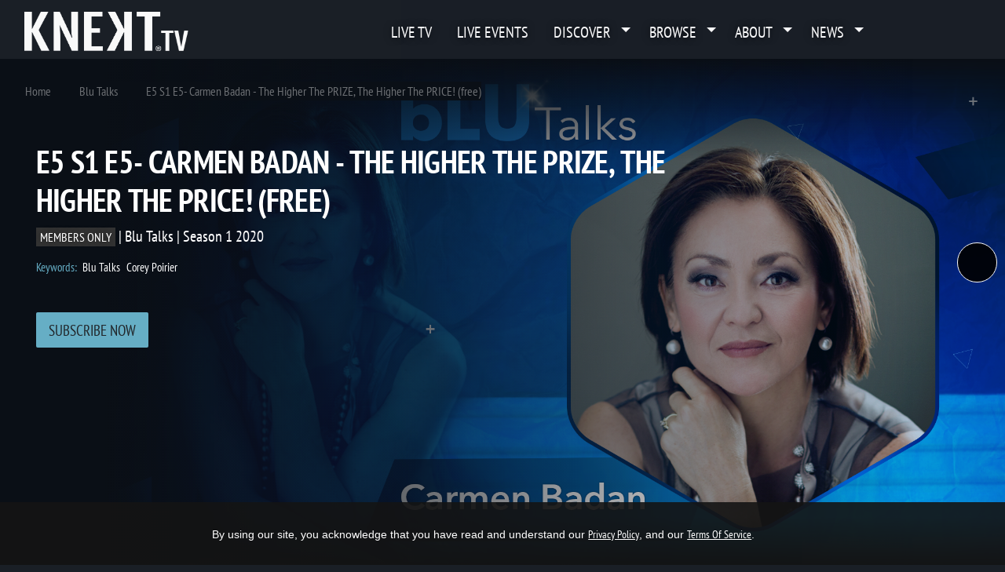

--- FILE ---
content_type: text/html; charset=UTF-8
request_url: https://knekt.tv/knekttv/series/knekttvarchive/65386-blu-talks/65389-season-1-2020/136325-s1-e5-carmen-badan-the-higher-the-prize-the-higher-the-price-free
body_size: 55917
content:
<!DOCTYPE html>
<html lang="en">
<head>
        <meta charset="utf-8">
<meta name="keywords" content="Blu Talks,Corey Poirier"/>
<meta name="description" content="Watch Blu Talks on KNEKT&reg;tv"/>
    <meta content="US-Tennessee" name="geo.region">    <meta content="Nashville" name="geo.placename">    <meta content="36.186836, -86.9253283" name="geo.position">    <meta content="36.186836, -86.9253283" name="ICBM"><meta name="robots" content="index, follow">
<meta name="revisit-after" content="7 days">
<meta name="copyright" content="&copy; KNEKT®tv 2026">
<meta name="author" content="Katapy">
<meta name="viewport" content="width=device-width, initial-scale=1.0, maximum-scale=1.0, user-scalable=0">
<meta http-equiv="pragma" CONTENT="private">
<meta http-equiv="cache-control" CONTENT="private, max-age=5400, pre-check=5400">
<meta http-equiv="expires" CONTENT="Mon, 19 Jan 26 00:59:32 +0000">
    <meta name="apple-itunes-app" content="app-id=1194200017">
<meta name="google-play-app" content="app-id=com.qbc.android.knekttv">
<meta name="google-adsense-account" content="ca-pub-8575303273413592">
<title
    data-logo="https://cdn.katapy.io/ktdata2/4507/img/136032_o.PNG"
    data-offertitle="Get instant access to series, videos, live broadcasts & exclusives."
    data-offertagline="Feature & Documentary Films may have additional Pay-Per-View prices depending on the title and release date."
>
    S1 E5- Carmen Badan - The Higher The PRIZE, The Higher The PRICE! (free) | KNEKT®tv</title>

<!-- Load in core bootstrap -->
<link rel="stylesheet" href="https://stackpath.bootstrapcdn.com/bootstrap/4.2.1/css/bootstrap.min.css" crossorigin="anonymous">
<!-- Load in core font awesome -->
<!--<link rel="stylesheet" href="https://use.fontawesome.com/releases/v5.6.3/css/all.css" crossorigin="anonymous">
<link rel="stylesheet" href="https://use.fontawesome.com/releases/v7.1.0/css/all.css" crossorigin="anonymous">-->
<link rel="stylesheet" href="//knekt.tv/css/font-awesome-v7.1.0.css"/>
<!-- Load in core Roboto Google Font -->
<link href="https://fonts.googleapis.com/css?family=Roboto:300,400,500" rel="stylesheet" crossorigin>
<!-- Load in core Google Material Icons Font -->
<link href="https://fonts.googleapis.com/icon?family=Material+Icons" rel="stylesheet" crossorigin>
<!-- Loading Custom Fonts -->
<link rel="stylesheet" href="//knekt.tv/css/v1.4.14_ptsansnarrow-font.css"/>
<!--
<link href="//knekt.tv/css/v1.4.14_MyFontsWebfontsKit.css" rel="stylesheet"
      type="text/css">-->
<link rel="stylesheet" href="//knekt.tv/css/v1.4.14_pushy.css"/>
<link rel="stylesheet" href="//knekt.tv/css/owl.carousel.css"/>
<link rel="stylesheet" href="//knekt.tv/css/owl.theme.default.css"/>
<link rel="stylesheet" href="//knekt.tv/css/v1.4.14_smartbanner.min.css"/>
<link rel="stylesheet" href="//knekt.tv/css/v1.4.14_katapy.css"/>
<link rel="stylesheet" href="//knekt.tv/css/v1.4.14_style.css"/>
<link rel="stylesheet" href="//knekt.tv/css/v1.4.14_flag-icons.css"/>

<link rel="apple-touch-icon" sizes="180x180" href="//knekt.tv/img/fav/knekttv/apple-touch-icon.png">
<link rel="icon" type="image/png" sizes="32x32" href="//knekt.tv/img/fav/knekttv/favicon-32x32.png">
<link rel="icon" type="image/png" sizes="16x16" href="//knekt.tv/img/fav/knekttv/favicon-16x16.png">
<link rel="manifest" href="//knekt.tv/img/fav/knekttv/site.webmanifest">
<link rel="mask-icon" href="//knekt.tv/img/fav/safari-pinned-tab.svg" color="#5bbad5">
<meta name="msapplication-TileColor" content="#da532c">
<meta name="theme-color" content="#ffffff">

<!-- Start SmartBanner configuration -->
<meta name="smartbanner:title" content="KNEKT.tv">
<meta name="smartbanner:author" content="Uplifting & Inspiring TV"><!--
<meta name="smartbanner:price" content="FREE">
<meta name="smartbanner:price-suffix-apple" content=" - On the App Store">
<meta name="smartbanner:price-suffix-google" content=" - In Google Play"> -->
<meta name="smartbanner:icon-apple" content="//knekt.tv/img/fav/knekttv/apple-touch-icon.png">
<meta name="smartbanner:icon-google" content="//knekt.tv/img/fav/knekttv/apple-touch-icon.png">
<meta name="smartbanner:button" content="Get"><!--
<meta name="smartbanner:include-user-agent-regex" content="*">
<meta name="smartbanner:api" content="no">-->
    <meta name="smartbanner:button-url-apple" content="https://apps.apple.com/us/app/knekt/id1194200017?l=en_US">
    <meta name="smartbanner:button-url-google" content="https://play.google.com/store/apps/details?id=com.qbc.android.knekttv&hl=en_US">
<meta name="smartbanner:enabled-platforms" content="ios,android">
<meta name="smartbanner:close-label" content="Close">
<meta name="smartbanner:custom-design-modifier" content="katapy">
<meta name="smartbanner:exclude-user-agent-regex" content="^.*(Version).*Safari">
<!-- End SmartBanner configuration -->


<link rel="canonical" href="https://knekt.tv/knekttv/series/knekttvarchive/65386-blu-talks/65389-season-1-2020/136325-s1-e5-carmen-badan-the-higher-the-prize-the-higher-the-price-free"/>
<link rel="shortlink" href="https://knekt.tv/knekttv/series/knekttvarchive/65386-blu-talks/65389-season-1-2020/136325-s1-e5-carmen-badan-the-higher-the-prize-the-higher-the-price-free"/>
            <meta itemprop="name" content="S1 E5- Carmen Badan - The Higher The PRIZE, The Higher The PRICE! (free)">
        <meta itemprop="description" content="Watch Blu Talks on KNEKT&reg;tv">
        <meta itemprop="image" content="https://cdn.katapy.io/ktdata2/4506/136325.JPG">

        <meta name="twitter:card" content="summary"/>
        <meta name="twitter:site" content="@katapy"/>
        <meta name="twitter:title" content="S1 E5- Carmen Badan - The Higher The PRIZE, The Higher The PRICE! (free)"/>
        <meta name="twitter:image" content="https://cdn.katapy.io/ktdata2/4506/136325.JPG"/>
        <meta name="twitter:description" content="Watch Blu Talks on KNEKT&reg;tv"/>
        <meta name="twitter:creator" content="@katapy"/>
        <meta name="twitter:url" content="https://knekt.tv/knekttv/series/knekttvarchive/65386-blu-talks/65389-season-1-2020/136325-s1-e5-carmen-badan-the-higher-the-prize-the-higher-the-price-free"/>
        <meta name="twitter:image:src" content="https://cdn.katapy.io/ktdata2/4506/136325.JPG">

        <meta property="og:url" content="https://knekt.tv/knekttv/series/knekttvarchive/65386-blu-talks/65389-season-1-2020/136325-s1-e5-carmen-badan-the-higher-the-prize-the-higher-the-price-free"/>
        <meta property="og:type" content="video.episode"/>
        <meta property="og:title" content="S1 E5- Carmen Badan - The Higher The PRIZE, The Higher The PRICE! (free)"/>
        <meta property="og:description" content="Watch Blu Talks on KNEKT&reg;tv"/>
                    <meta property="og:image" content="https://cdn.katapy.io/ktdata2/4506/136325.JPG"/>
            <meta property="og:image:width" content="1920"/>
            <meta property="og:image:height" content="1080"/>
                <meta property="og:site_name" content="KNEKT®tv"/>
        
<meta name="google-site-verification" content="YzLktGHlRDYwclTqdnWh0J6IOvSZPhWnSV625M0ojis" />


<script crossorigin="anonymous" src="https://cdnjs.cloudflare.com/polyfill/v3/polyfill.min.js"></script>
<!-- HTML5 elements and media queries Support for IE8 : HTML5 shim and Respond.js -->
<!--[if lt IE 9]>
    <script src="//knekt.tv/js/html5shiv.js"></script>
    <script src="//knekt.tv/js/respond.min.js"></script>
<![endif]-->
<script src="https://js.stripe.com/v3/"></script>

<!-- HEAD FOR WIDGET -->
<link rel="stylesheet" href="//knekt.tv/js/widget/v1.4.14_widget.css">

<script type="module" src="//knekt.tv/js/widget/v1.4.14_widget.js"></script>
<!-- END HEAD FOR WIDGET -->
<script> 
    var accountCd ="knekttv-en";
    var loadAccountCd ="knekttv";
    var isCustomerAccount =true;
    var langLabels = JSON.parse(atob('[base64]/Iiwib3JFbnRlciI6Ik9yIGVudGVyIHlvdXIgaW5mb3JtYXRpb24gYmVsb3c6IiwiZm9yZ290UGFzc3dvcmQiOiJmb3Jnb3QgcGFzc3dvcmQ/[base64]/[base64]/[base64]/[base64]/IiwiZG93bmxvYWRTdGFydGVkIjoiZG93bmxvYWQgc3RhcnRlZCIsImRvd25sb2FkRXhwaXJ5TXNnIjoiWW91ciBkb3dubG9hZCB3aWxsIGV4cGlyZSBpbiA/[base64]/[base64]'));
    var countdownFormat = "DHMS";
            var countdownLayout = ''; //default
        var uP = "//knekt.tv/knekttv-en";
</script>
<style type="text/css">
    :root {
      --kty-custom-font-family: PTSansNarrow;
      --kty-main-font-color: #FFFFFF;
      --kty-main-font-color-BF: #FFFFFFBF;
      --kty-main-bg-color: #1A1F26;
      --kty-main-bg-color-80: #1A1F2680;
      --kty-main-bg-color-DF: #1A1F26DF;
      --kty-main-bg-pattern: none;
      --kty-header-bg-color: #1A1F26;
      --kty-media-bg-color: #0a0f16;
      --kty-media-bg-color-80: #0a0f1680;
      --kty-media-bg-color-DF: #0a0f16DF;
      --kty-media-light-bg-color: #2a2f36;
      --kty-media-dark-bg-color: #0a0f16;
      --kty-media-darker-bg-color: #000006;
      --kty-form-bg-color: #FFFFFF;
      --kty-form-color: #000000;
      --kty-form-color-80: #00000080;
      --kty-color-primary: #66aec5;
      --kty-color-primary-hover: #569eb5;
      --kty-color-primary-BF: #66aec5BF;
      --kty-color-primary-80: #66aec580;
      --kty-color-primary-60: #66aec560;
      --kty-color-secondary: #FFFFFF;
      --kty-color-thumbnail-title : #FFFFFF;
      --kty-color-header: #FFFFFF;
      --kty-color-premium: #66AEC5;
      --kty-color-premium-BF: #66AEC5BF;
      --kty-color-member: #333333;
      --kty-color-member-BF: #333333BF;
      --kty-main-btn-color: #212529;
      --kty-loading-width: 250px;
      --kty-loading-height: 250px;
      --kty-loading-url: url("//knekt.tv/img/knekt_logo_250.png");
      --kty-border-color-primary: #66aec5;
      --kty-main-shadow-70: linear-gradient(90deg, var(--kty-main-bg-color) 0%, rgba(0, 0, 0, 0) 70%);

      
      
        --kty-media-shadow-10: linear-gradient(to right, var(--kty-media-bg-color) 0%, rgba(0, 0, 0, 0) 10%), linear-gradient(to bottom, var(--kty-media-bg-color) 0%, rgba(0, 0, 0, 0) 10%), linear-gradient(to top, var(--kty-media-bg-color) 0%, rgba(0, 0, 0, 0) 10%);
        --kty-media-shadow-70: linear-gradient(to right, var(--kty-media-bg-color) 0%, rgba(0, 0, 0, 0) 70%), linear-gradient(to bottom, var(--kty-media-bg-color) 0%, rgba(0, 0, 0, 0) 20%), linear-gradient(to top, var(--kty-media-bg-color) 0%, rgba(0, 0, 0, 0) 10%);
        --kty-media-shadow-90: linear-gradient(to right, var(--kty-media-bg-color) 0%, rgba(0, 0, 0, 0) 90%), linear-gradient(to bottom, var(--kty-media-bg-color) 0%, rgba(0, 0, 0, 0) 20%), linear-gradient(to top, var(--kty-media-bg-color) 0%, rgba(0, 0, 0, 0) 10%);
        --kty-media-shadow-100: linear-gradient(to right, var(--kty-media-bg-color) 0%, rgba(0, 0, 0, 0) 100%), linear-gradient(to bottom, var(--kty-media-bg-color) 0%, rgba(0, 0, 0, 0) 20%), linear-gradient(to top, var(--kty-media-bg-color) 0%, rgba(0, 0, 0, 0) 10%);
        --kty-media-shadow-cover: linear-gradient(to right, var(--kty-media-bg-color) 0%, var(--kty-media-bg-color-80) 50%), linear-gradient(to bottom, var(--kty-media-bg-color) 0%, rgba(0, 0, 0, 0) 20%), linear-gradient(to top, var(--kty-media-bg-color) 0%, rgba(0, 0, 0, 0) 10%), linear-gradient(to left, var(--kty-media-bg-color) 0%, var(--kty-media-bg-color-80) 50%);

      
    }

        

    
    
            .nav-link-title, .nav li > a { font-weight: lighter; }
            
    .kt-home .kt-gallery-title, .kt-gallery-title { font-size:2.2em !important; margin-left:0.6em !important; }
    .kt-title-row { margin-bottom:-1.0em !important; margin-top: 1rem }
    .kt-title-row .kt-btn-more { margin-right: 0rem !important; } 

            .kt-home .kt-gallery-title, .kt-gallery-title { font-size:2.8em !important; margin-left:0.2em !important; }
        .kt-title-row { margin-bottom:-.0em !important; }
        @media (max-width: 1440px) {
            .kt-home .kt-gallery-title, .kt-gallery-title { font-size:2.6em !important; margin-left:0.2em !important; }
            .kt-title-row { margin-bottom:-.5em !important; }
        }
        @media (max-width: 900px) {
            .kt-home .kt-gallery-title, .kt-gallery-title { font-size:1.8em !important; margin-left:0.2em !important; }
            .kt-title-row { margin-bottom:-1.0em !important; }
            .kt-title-row .kt-btn-more { font-size:0.8em !important; margin-top: 0 !important; }
        }
        @media (max-width: 600px) {
            .kt-home .kt-gallery-title, .kt-gallery-title { font-size:1.5em !important; margin-left:0.0em !important; }
            .kt-title-row { margin-bottom:-1.0em !important; }
            .kt-title-row .kt-btn-more { font-size:0.8em !important; margin-top: 0 !important; padding-left: 1rem }
        }
    

        

    .bg-app, html, body { background-color: var(--kty-main-bg-color); background-image: var(--kty-main-bg-pattern); background-blend-mode: overlay; }
    *, body.custom-font .kt-gallery-title, .kt-gallery-title span, body.custom-font .kt-lg-heading, h1, h2, h3, h1 > span, h1 > ul > li > span, .nav-link-title, .kt-badge, .kt-hero-details, .kt-lg-info, .kt-md-info, .kt-md-info > t, .kt-live-countdown-desc > .countdown-section, .btn, .btn span , .modal-title, .pricing span, .epg-row-item-col h4 { font-family: var(--kty-custom-font-family) !important; } /* h1 > i, h2 > i, h3 > i, h4 > i, h5 > i, h6 > i, */
    .fa, .far, .fas, .kt-spotlight .slick-arrow { font-family: "Font Awesome 5 Free" !important; }
    .fab {font-family: "Font Awesome 5 Brands"  !important; }
    .vjs-icon-play, .vjs-play-progress, .video-js .vjs-play-control .vjs-icon-placeholder, .video-js .vjs-icon-placeholder:before { font-family: "VideoJS" !important; }
    .ima-play-pause-div, .ima-mute-div, .ima-slider-div, .ima-fullscreen-div { font-family: "VideoJS" !important; }
    .material-icons { font-family: 'Material Icons' !important; }
    h1, h2, h3, h4, h5, h6, .h1, .h2, .h3, .h4, .h5, .h6, p, span, li, div, a, a:hover, a:focus, footer .footer-links, footer .footer-links:hover, footer .footer-links:focus, .kt-footer-item:after, .modal-media .modal-title { color: var(--kty-main-font-color); }
    .bg-white h1, .bg-white h2, .bg-white h3, .bg-white h4, .bg-white h5, .bg-white h6, .bg-white .h1, .bg-white .h2, .bg-white .h3, .bg-white .h4, .bg-white .h5, .bg-white .h6, .bg-white p, .bg-white span, .bg-white li, .bg-white div, .bg-white a, .bg-white a:hover, .bg-white a:focus, .modal-title { color: black; }
    .bg-white a { text-decoration:underline; }
    .bg-white footer h1, .bg-white footer h2, .bg-white footer h3, .bg-white footer h4, .bg-white footer h5, .bg-white footer h6, .bg-white footer .h1, .bg-white footer .h2, .bg-white footer .h3, .bg-white footer .h4, .bg-white footer .h5, .bg-white footer .h6, .bg-white footer p, .bg-white footer span, .bg-white footer li, .bg-white footer div, .bg-white footer a, .bg-white footer a:hover, .bg-white footer a:focus { color: var(--kty-main-font-color); }
    
    .fullscreen-media p, .fullscreen-media span, .fullscreen-media div, .fullscreen-media li, .fullscreen-media i, .fullscreen-media a, .kt-video-title, .kt-video-subtitle { color: white; }
    .kt-search-bar input, .owl-theme .owl-nav .owl-prev, .owl-theme .owl-nav .owl-next { color: var(--kty-main-font-color-BF) !important; } 
    .navbar .kt-search-bar input { color: white !important }
    .kt-spotlight h1, .kt-spotlight h2, .kt-spotlight p, .kt-spotlight span, .kt-spotlight div, .kt-spotlight a, .kt-hero h1, .kt-hero i, .kt-hero p, .kt-hero span, .kt-hero div, .kt-hero a { color: white; }
    .kt-alert-section h2, .kt-alert-section h3 { color: var(--kty-main-btn-color); }
    .kt-alert-section .btn-outline-dark{ color: var(--kty-media-bg-color); border-color:var(--kty-media-bg-color); }
    .kt-alert-section .btn-outline-dark:hover { background-color:var(--kty-media-bg-color); }
    .kt-alert-section .btn-dark { background-color:var(--kty-media-bg-color-80); }
    .kt-alert-section .btn-dark:hover { background-color:var(--kty-media-bg-color); border-color:var(--kty-media-bg-color); }
    .kt-alert-section .alert-app { border: var(--kty-color-primary) 1px solid; background: var(--kty-media-bg-color); border-radius: 25px; padding:2%;}

    .titleline > span, .titleline > ul, .kt-btn-more { background: var(--kty-main-bg-color); }
    .titleline::before, .feature-line { border-color: var(--kty-color-primary); }
    .titleline > ul > li, .epg-row-item-num, .epg-row-item-ctrl i { color: var(--kty-color-primary) !important; }
    .epg-row-item { border-color: var(--kty-color-primary); }
    .kt-event-progress .progress-bar { background: var(--kty-color-primary); }

    .ribbon-featured { background-color: var(--kty-color-primary); color: var(--kty-main-btn-color); background-image: -webkit-gradient(linear, left top, left bottom, from(var(--kty-color-primary)), to(var(--kty-color-primary-hover))); background-image: -webkit-linear-gradient(top, var(--kty-color-primary), var(--kty-color-primary-hover)); }

            body.custom-font .kt-gallery-title, .kt-gallery-title span { text-transform: uppercase; }
            body.custom-font .kt-gallery-title, .kt-gallery-title span, h1 span { font-weight: bold; }
                body.custom-font .kt-lg-heading, h1 { text-transform: uppercase; }
        .card { background-color: var(--kty-form-bg-color); color: var(--kty-form-color) !important; }
    .card div, .card p, .card span, .card a, .card h1, .card h2, .card h3, .card h4, .card h5, .card h6, .card li { color: var(--kty-form-color); }
    .card.coupon-card { background-color: var(--kty-main-bg-color); background-image: var(--kty-main-bg-pattern) !important; background-blend-mode: overlay; color: var(--kty-form-color) !important; border: 4px solid var(--kty-color-primary) !important; border-radius: 0 !important; }
    .card.coupon-card div, .card.coupon-card p, .card.coupon-card span, .card.coupon-card a, .card.coupon-card h1, .card.coupon-card h2, .card.coupon-card h3, .card.coupon-card h4, .card.coupon-card h5 { color: var(--kty-form-color); }
    .bg-highlight { background: var(--kty-color-primary-hover); background-image: var(--kty-main-bg-pattern) !important; background-blend-mode: overlay; }
    .bg-media { background: var(--kty-media-bg-color); background-image: var(--kty-main-bg-pattern) !important; background-blend-mode: overlay; }
    .bg-main { background: var(--kty-main-bg-color); }
    .bg-main-overlay { background: var(--kty-main-bg-color-DF) !important;}
    .nav-tabs .nav-link { background-color: var(--kty-form-bg-color); border-radius: .1rem .1rem 0 0; }
    .is-sticky .navbar, .is-solid .navbar { background-color: var(--kty-header-bg-color); opacity: 0.98; }
    #page-loader {background-color: var(--kty-header-bg-color);  }
    .text-primary {color: var(--kty-form-color) !important; }
    .text-secondary {color: var(--kty-color-secondary) !important; }
    .btn-primary, .btn-primary:active, .btn-primary.active {background-color: var(--kty-form-color) !important; border-color: var(--kty-form-color) !important; }
    .btn-primary:focus, .btn-primary.focus, .btn-primary:hover {background-color: var(--kty-form-color) !important; border-color: var(--kty-form-color) !important; box-shadow: 0 0 0 0.2rem var(--kty-form-color-80) !important; color: white; }
    .btn-primary:hover {border:1px solid var(--kty-form-color-80); }
    .btn-primary.disabled:hover { box-shadow: none !important; } 

    .btn-outline-primary { color: var(--kty-form-color) !important; border-color: var(--kty-form-color) !important; }
    .btn-outline-primary:hover { color: white !important; background-color: var(--kty-form-color) !important; border-color: var(--kty-form-color) !important; }
    .btn-outline-primary.focus, .btn-outline-primary:focus {  box-shadow: 0 0 0 0.2rem var(--kty-form-color-80) !important; background-color: var(--kty-form-color-80) !important; }
    .swal2-popup.swal2-modal {  background: var(--kty-media-light-bg-color) !important; }

    .kt-spotlight, .kt-hero { background: var(--kty-media-bg-color) !important; }
    /*.kt-spotlight-mask_left { background: var(--kty-media-shadow-100) !important; }*/
    .kt-hero .kt-shadow { background: var(--kty-media-shadow-70) !important; }
    .kt-shadow, .kt-spotlight-mask_left { background: var(--kty-media-shadow-70) !important; }
    .guide-grid .guide-thumb { background-color: var(--kty-media-bg-color) !important; /*border: 4px solid transparent;*/margin: 15px 0; height: auto; }
    /*.guide-grid .guide-thumb:hover {border: 4px solid var(--kty-color-primary);}*/

    .nav-link-title.badge { font-weight:normal !important; font-size: 100%; text-shadow:none; }
    .nav-link-title.badge-light, .nav-link-title.badge-warning { color: black !important; }
    .nav-link-title.badge-primary { color: var(--kty-main-btn-color) !important; }
    .btn-light, .btn-light:active, .btn-light.active, .nav-link-title.badge-primary {background-color: var(--kty-color-primary); border-color:var(--kty-color-primary); color: var(--kty-main-btn-color); }
    .btn-light:focus, .btn-light.focus, .btn-light:hover, .nav-link-title.badge-primary:hover {background-color: var(--kty-color-primary-hover) !important; border-color: var(--kty-color-primary-hover) !important; color: var(--kty-main-btn-color); }
    .btn-light.focus, .btn-light:focus {  box-shadow: 0 0 0 0.2rem var(--kty-color-primary) !important; }
    .btn-light:hover {border:1px solid var(--kty-color-primary-hover); }

    .kt-btn-more {color: var(--kty-color-primary);}
    .kt-btn-more:hover {color: var(--kty-color-primary-hover);}
    .kt-play-icon .fa {opacity: 0.6; color: white; /*color: var(--kty-color-primary); opacity: 0.6; text-shadow: 0px 0px 1px var(--kty-color-primary-hover);*/}
    .kt-series:hover .kt-play-icon .fa, .kt-episode:hover .kt-play-icon .fa {color: var(--kty-color-primary); opacity: 1 !important;}
    .dropdown-item:hover {color: var(--kty-color-primary) !important;}
    .dropdown-item:focus {color: var(--kty-color-primary) !important; background: transparent; }
    .guide-status {color: var(--kty-color-primary) !important;}
    .pushy-link:hover, .pushy-link:focus, .pushy-link:hover a { background-color: transparent !important; color: var(--kty-color-primary) !important; }
    .pushy-link.disabled:hover, .pushy-link.disabled:focus, .pushy-link.disabled:hover a { background-color: #424242 !important; color: inherit !important; }
    .pushy-submenu button:hover, .pushy-submenu button:focus { background-color: transparent !important; color: var(--kty-color-primary) !important; }
    .pushy-submenu.pushy-submenu-open button:hover, .pushy-submenu.pushy-submenu-open button:focus { background-color: transparent !important; }
    .swal2-popup .swal2-styled { background: var(--kty-color-primary) !important; border-color: var(--kty-color-primary) !important; color: var(--kty-main-btn-color) !important; }
    .text-thumbnail-title { color: var(--kty-color-thumbnail-title) !important; }
    .kt-thumb-name, .mix-thumbs h3 { font-family: var(--kty-custom-font-family) !important; font-weight:bold !important; }
    .kt-thumb-tagline, .kt-thumb-desc, .kt-thumb-details, .kt-thumb-text, .kt-thumb-text > a:hover { font-family: var(--kty-custom-font-family) !important; }

        .over.item, .guide-thumb {border: 4px solid var(--kty-main-bg-color);background-size: contain;} 
    /* .over.item:hover {background-size: contain;} */
            
                
    .kt-thumb-tags {border: 4px solid var(--kty-main-bg-color); margin:-4px 0px 0 !important;}
    .over.item.portrait { padding-bottom: 177.77777777778%; } /*174%;*/
    .owl-item .over.item.portrait { padding-bottom: 177.77777777778%; } /* 176%; */

            .kt-episode .over.item, .kt-thumbnail:hover .over.item, .over.item:hover, .guide-thumb, .guide-thumb:hover {border: 1px solid var(--kty-color-primary);}
                        .kt-series.kt-thumbnail .over.item {border: 1px solid var(--kty-color-primary);}
            
    .navbar-dark .nav-link:hover {color: var(--kty-color-primary); }
    .kt-search-action i {color: var(--kty-color-primary);}
    .kt-keywords-title {color: var(--kty-color-primary) !important;}
    .kt-btn-back a:hover, .kt-btn-back a:hover span, .kt-keywords a:hover { color: var(--kty-color-primary) !important; }
    .kt-btn-back a.link-effect:before, .kt-keywords a.link-effect:before { background: var(--kty-color-primary) !important; }
    .bg-app a.link-effect:hover { color: var(--kty-color-primary); }
    .bg-app a.link-effect:hover:before { background: var(--kty-color-primary); }
    .bg-white .kt-btn-back a:hover, .bg-white .kt-btn-back a:hover span { color: inherit !important; }
    .bg-white .kt-btn-back a.link-effect:before { background: inherit !important; }
    .navbar-dark .nav-link, .nav-link-title { color: var(--kty-color-header) !important; }

        .loading-img {width: var(--kty-loading-width);height: var(--kty-loading-height);background: var(--kty-loading-url); background-size: cover; animation-name: loader; }
    
    .row-divider { margin-right: 1.3rem; margin-left: 1.3rem; border-color: var(--kty-border-color-primary); }

    .kt-img-blur { border-color: var(--kty-media-bg-color); }
        .kt-img-blur {border: none; filter: none; -webkit-filter: none;}
    
    
     
    .kt-episode .kt-play-icon.kt-video {display: none;}
            .kt-episode .kt-play-icon.kt-audio {display: flex;}
    .kt-episode .kt-play-icon.kt-audio .fa {opacity: 0.8;}
            .kt-series .kt-play-icon.kt-audio {display: flex;}
    .kt-series .kt-play-icon.kt-audio .fa {opacity: 0.8;}
         
    .kt-episode .kt-play-icon.kt-video {align-items:flex-end;justify-content: flex-start;padding:5px}
    .kt-episode .kt-play-icon.kt-video .fa {font-size:1.3em;}
    .kt-episode .kt-play-icon.kt-audio {align-items:flex-end;justify-content: flex-start;padding:5px}
    .kt-episode .kt-play-icon.kt-audio .fa {font-size:1.3em;}
    .kt-series .kt-play-icon.kt-audio {align-items:flex-end;justify-content: flex-start;padding:5px}
    .kt-series .kt-play-icon.kt-audio .fa {font-size:1.3em;}
    
    .ribbon-crystal .ribbon-box.ribbon-premium {
      background-color: var(--kty-color-premium-BF);
    }
    .ribbon-crystal.ribbon-bookmark .ribbon-box.ribbon-premium:before {
      border-color: var(--kty-color-premium-BF);
      border-left-color: transparent;
    }
    .ribbon-crystal.ribbon-bookmark.ribbon-left .ribbon-box.ribbon-premium:before {
      border-color: var(--kty-color-premium-BF);
      border-right-color: transparent;
    }
    .ribbon-crystal.ribbon-modern .ribbon-box.ribbon-premium:before {
      border-color: var(--kty-color-premium-BF);
      border-left-color: transparent;
      border-bottom-color: transparent;
    }
    .ribbon-crystal.ribbon-modern.ribbon-bottom .ribbon-box.ribbon-premium:before {
      border-color: var(--kty-color-premium-BF);
      border-top-color: transparent;
      border-left-color: transparent;
    }
    .ribbon-crystal.ribbon-modern.ribbon-left .ribbon-box.ribbon-premium:before {
      border-color: var(--kty-color-premium-BF);
      border-right-color: transparent;
      border-bottom-color: transparent;
    }
    .ribbon-crystal.ribbon-modern.ribbon-left.ribbon-bottom .ribbon-box.ribbon-premium:before {
      border-color: var(--kty-color-premium-BF);
      border-top-color: transparent;
      border-right-color: transparent;
    }
    .bg-premium { background-color: var(--kty-color-premium) !important; }

    .ribbon-crystal .ribbon-box.ribbon-member {
      background-color: var(--kty-color-member-BF);
    }
    .ribbon-crystal.ribbon-bookmark .ribbon-box.ribbon-member:before {
      border-color: var(--kty-color-member-BF);
      border-left-color: transparent;
    }
    .ribbon-crystal.ribbon-bookmark.ribbon-left .ribbon-box.ribbon-member:before {
      border-color: var(--kty-color-member-BF);
      border-right-color: transparent;
    }
    .ribbon-crystal.ribbon-modern .ribbon-box.ribbon-member:before {
      border-color: var(--kty-color-member-BF);
      border-left-color: transparent;
      border-bottom-color: transparent;
    }
    .ribbon-crystal.ribbon-modern.ribbon-bottom .ribbon-box.ribbon-member:before {
      border-color: var(--kty-color-member-BF);
      border-top-color: transparent;
      border-left-color: transparent;
    }
    .ribbon-crystal.ribbon-modern.ribbon-left .ribbon-box.ribbon-member:before {
      border-color: var(--kty-color-member-BF);
      border-right-color: transparent;
      border-bottom-color: transparent;
    }
    .ribbon-crystal.ribbon-modern.ribbon-left.ribbon-bottom .ribbon-box.ribbon-member:before {
      border-color: var(--kty-color-member-BF);
      border-top-color: transparent;
      border-right-color: transparent;
    }
    .bg-member { background-color: var(--kty-color-member) !important; }

    .ribbon-crystal .ribbon-box.ribbon-primary {
      background-color: var(--kty-color-primary-BF);
    }
    .ribbon-crystal.ribbon-bookmark .ribbon-box.ribbon-primary:before {
      border-color: var(--kty-color-primary-BF);
      border-left-color: transparent;
    }
    .ribbon-crystal.ribbon-bookmark.ribbon-left .ribbon-box.ribbon-primary:before {
      border-color: var(--kty-color-primary-BF);
      border-right-color: transparent;
    }
    .ribbon-crystal.ribbon-modern .ribbon-box.ribbon-primary:before {
      border-color: var(--kty-color-primary-BF);
      border-left-color: transparent;
      border-bottom-color: transparent;
    }
    .ribbon-crystal.ribbon-modern.ribbon-bottom .ribbon-box.ribbon-primary:before {
      border-color: var(--kty-color-primary-BF);
      border-top-color: transparent;
      border-left-color: transparent;
    }
    .ribbon-crystal.ribbon-modern.ribbon-left .ribbon-box.ribbon-primary:before {
      border-color: var(--kty-color-primary-BF);
      border-right-color: transparent;
      border-bottom-color: transparent;
    }
    .ribbon-crystal.ribbon-modern.ribbon-left.ribbon-bottom .ribbon-box.ribbon-primary:before {
      border-color: var(--kty-color-primary-BF);
      border-top-color: transparent;
      border-right-color: transparent;
    }

    
            .kt-brand-logo { max-height: 3.2em !important; }
        @media (max-width: 480px) {
            .kt-top-spotlight { margin-top: -75px !important; padding-top:75px; }
        }
        .kt-spotlight.kt-hero { margin-top: 0px !important; }


    
    .kt-spotlight-image-wrapper, .kt-top-img.kt-top-img-lg .kt-img-wrapper { width: 60% !important; }
    .kt-img-overlay { margin-top: 3rem; }

    @media (max-width: 1700px) {
        .kt-spotlight-image-wrapper, .kt-top-img.kt-top-img-lg .kt-img-wrapper { width: 65% !important; }
        .kt-lg-info.kt-linear-ad-tagline, .kt-spotlight-overlay h2 { font-size: 1.2rem !important; }
        .kt-img-overlay { margin-top: 2rem; }
    }
    @media (max-width: 1440px) {
        .kt-spotlight-image-wrapper, .kt-top-img.kt-top-img-lg .kt-img-wrapper { width: 70% !important; }
        .kt-lg-info.kt-linear-ad-tagline, .kt-spotlight-overlay h2 { font-size: 1.0rem !important; }
        .kt-lg-info.kt-linear-ad-desc { font-size: 1.0rem !important; }
    }
    @media (max-width: 1200px) {
        .kt-spotlight-image-wrapper, .kt-top-img.kt-top-img-lg .kt-img-wrapper { width: 80% !important; }
    }
    @media (max-width: 1000px) {
        .kt-spotlight-image-wrapper, .kt-top-img.kt-top-img-lg .kt-img-wrapper { width: 100% !important; }
        .kt-shadow, .kt-spotlight-mask_left { background: var(--kty-media-shadow-90) !important; }
        .kt-img-overlay, .kt-spotlight-overlay { width: 75% !important; zoom:  0.95; }
    }
    @media (max-width: 780px) {
        .kt-shadow, .kt-spotlight-mask_left { background: var(--kty-media-shadow-cover) !important; }
        .kt-home .kt-img-overlay { /*padding: 5rem 0 !important;*/ margin: auto; left: 0% !important; right: 0% !important; }
        .kt-home .kt-img-wrapper {top:0 !important;}
        .kt-img-overlay, .kt-spotlight-overlay {width: 84% !important; left: 8% !important; zoom:  0.95; padding-left: 1rem !important; padding-right: 1rem !important; } 
        .kt-series .kt-top-spotlight .kt-spotlight-overlay { width: 84% !important; left: 0% !important; } /*
        .kt-spotlight-image, .kt-top-img.kt-top-img-lg .kt-img { padding-bottom: 70% !important; } */
    }
    @media (max-width: 600px) { /*
        .kt-spotlight-image, .kt-top-img.kt-top-img-lg .kt-img { padding-bottom: 85% !important; } */
    }
    @media (max-width: 500px) { /*
        .kt-spotlight-image, .kt-top-img.kt-top-img-lg .kt-img { padding-bottom: 120% !important; } */
        .kt-img-overlay, .kt-spotlight-overlay { padding-left: 1.4rem !important; padding-right: 1.4rem !important; }
    }
    @media (max-width: 400px) { /*
        .kt-spotlight-image, .kt-top-img.kt-top-img-lg .kt-img { padding-bottom: 150% !important; } */
    }

    

            .kt-spotlight-overlay h1 { font-size:4.4rem !important; } /* 6.0 */
        @media (max-width: 1700px) {
            .kt-spotlight-overlay h1 { font-size:3.4rem !important; }
        }
        @media (max-width: 1440px) {
            .kt-spotlight-overlay h1 { font-size:3.0rem !important; }
        }
        @media (max-width: 780px) {
            .kt-spotlight-overlay h1 { font-size:2.4rem !important; }
        }
    
    
                .nav-item-menu { display:none; }
        @media (max-width: 1200px) {
            .nav-item-menu { display:block; }
            .nav-item-extra { display: none !important; }
        }
        .kt-top-img.kt-top-img-lg.kt-featured-row .kt-img-wrapper { width:40% !important; right: 5% !important; }
    .kt-top-img.kt-top-img-lg.kt-featured-row .kt-img-wrapper .kt-img { border: 1px solid var(--kty-color-primary); border-radius: 3px; }
    @media (max-width: 1200px) {
        .kt-top-img.kt-top-img-lg.kt-featured-row .kt-img-wrapper { width:100% !important; right: 0em !important; top:0 !important }
        .kt-top-img.kt-top-img-lg.kt-featured-row .kt-img-wrapper .kt-img { border: 8px solid var(--kty-media-bg-color); border-radius: 0px; /*filter:blur(8px); -webkit-filter: blur(8px); */ }
        .kt-spotlight-linear .kt-shadow, .kt-spotlight-live .kt-shadow { display:inherit; }
    }
    @media (min-width: 992px) {
      .nav li.nav-item.extra.d-lg-block { display: inline-flex !important; }
    }

    .kt-highlight-row { border: 1px solid var(--kty-color-primary); border-radius: 25px; left:30px !important; right: 30px !important; width:auto !important; overflow:hidden;}
    .kt-highlight-row.kt-top-img.kt-top-img-lg .kt-img-wrapper.kt-spotlight-feature-img-wrapper  { width:auto !important; left:40% !important; }
    .kt-highlight-row.kt-top-img.kt-top-img-lg .kt-img-wrapper.kt-spotlight-feature-img-wrapper .kt-img { /*padding-bottom: 20%;*/  }

</style>    <title>E5 S1 E5- Carmen Badan - The Higher The PRIZE, The Higher The PRICE! (free)</title>
    <link rel="stylesheet" href="//knekt.tv/css/sweetalert2.min.css"/>
    <!--<link rel="stylesheet" href="//knekt.tv/css/font-awesome.min.css"/>-->
            <link rel="stylesheet" href="//knekt.tv/css/jssocials.css" />
        <link rel="stylesheet" href="//knekt.tv/css/jssocials-theme-classic.css" />
            <script type="application/ld+json">
        {
            "@context": "https://schema.org",
            "@type": "NewsArticle",
            "mainEntityOfPage": {
                "@type": "WebPage",
                "@id": "https://knekt.tv/knekttv/series/knekttvarchive/65386-blu-talks/65389-season-1-2020/136325-s1-e5-carmen-badan-the-higher-the-prize-the-higher-the-price-free"
            },
            "headline": "S1 E5- Carmen Badan - The Higher The PRIZE, The Higher The PRICE! (free)",
            "image": [
                "https://cdn.katapy.io/ktdata2/4506/lrgimgthumb/151775.jpg"
            ],
            "datePublished": "2022-08-04",
            "dateModified": "2026-01-15",
            "author": {
                "@type": "Organization",
                "name": "KatapyTV"
            },
            "publisher": {
                "@type": "Organization",
                "name": "KatapyTV",
                "logo": {
                "@type": "ImageObject",
                "url": "https://mychannel.katapy.com/img/KatapyTV_logo_white.png"
                }
            },
            "description": "Watch Blu Talks on KNEKT&reg;tv",
            "isAccessibleForFree": "False",
            "hasPart": {
                "@type": "WebPageElement",
                "isAccessibleForFree": "False",
                "cssSelector": ".js-login"
            }
        }

    </script>
</head>

<body class="custom-font kt-series bg-app">



  <script>
    // Define dataLayer and the gtag function.
    window.dataLayer = window.dataLayer || [];
    function gtag(){dataLayer.push(arguments);}

    // Set default consent to 'granted' as a placeholder
    // Determine actual values based on your own requirements
    gtag('consent', 'default', {
      'ad_storage': 'granted',
      'ad_user_data': 'granted',
      'ad_personalization': 'granted',
      'analytics_storage': 'granted'
    });
  </script>

  <!-- Google tag (gtag.js) -->
  <script async src="https://www.googletagmanager.com/gtag/js?id=G-K0Z4WT3080"></script>
  <script>
    window.dataLayer = window.dataLayer || [];
    function gtag(){dataLayer.push(arguments);}

    gtag('js', new Date());
    gtag('config', 'G-K0Z4WT3080', {
      'debug_mode':false,
      "device": 'WEB',
      "app_cd": 'knekttv',
      "account_cd": 'knekttv',
      "oem_cd": 'katapyoem',
    });

  </script> 
  <!-- End Google tag -->


        <div class="nav-wrapper is-solid">
        <nav class="navbar navbar-dark navbar-default sticky-top fade" role="navigation">
                        <ul class="nav mr-2">
                <li class="nav-item nav-item-menu ">
                    <a class="nav-link menu-btn" href="#"><i class="fas fa-bars fa-2x"></i></a>
                </li>
                <li class="nav-item">
                                        <a class="navbar-brand kt-brand" href="//knekt.tv/knekttv-en/home">
                                                                            <img class="widget-remove-logo  kt-brand-logo" src="https://cdn.katapy.io/ktdata2/4507/img/136032_o.PNG" alt="KNEKT®tv">
                                            </a>
                </li>
            </ul>
            
            <!-- <div class="collapse navbar-collapse"> -->
            <ul class="nav options-menu col-auto p-0" style="">
                                            <li class="nav-item nav-item-extra d-none d-lg-block">
                                <a class="nav-link"
                                   href="//knekt.tv/knekttv-en/live-tv"><div class="nav-link-title">Live TV</div></a>
                            </li>
                                                        <li class="nav-item nav-item-extra d-none d-lg-block">
                                <a class="nav-link"
                                   href="//knekt.tv/knekttv-en/live-events"><div class="nav-link-title">Live Events</div></a>
                            </li>
                                                    <li class="nav-item dropdown nav-item-extra d-none d-lg-block">
                            <a href="javascript:void(0);" data-toggle="dropdown" aria-expanded="false"
                               class="nav-link dropdown-toggle"><div class="nav-link-title">Discover</div></a>
                            <div class="dropdown-menu dropdown-menu-right font-size-sm"
                                 aria-labelledby="dropdown-default-primary" x-placement="bottom-end" style="top:auto;">
                                                                    <a
                                    class="dropdown-item" href="//knekt.tv/knekttv-en/recent">Recently Added</a>                                        <div class="dropdown-divider"></div>
                                                                                                        <a
                                    class="dropdown-item" href="//knekt.tv/knekttv-en/popular">Most Watched</a>                                                                                                
                            </div>
                        </li>
                                            <li class="nav-item dropdown nav-item-extra d-none d-lg-block">
                            <a href="javascript:void(0);" data-toggle="dropdown" aria-expanded="false"
                               class="nav-link dropdown-toggle"><div class="nav-link-title">Browse</div></a>
                            <div class="dropdown-menu dropdown-menu-right font-size-sm"
                                 aria-labelledby="dropdown-default-primary" x-placement="bottom-end" style="top:auto;">
                                                                    <a
                                    class="dropdown-item" href="//knekt.tv/knekttv-en/categories">Categories</a>                                        <div class="dropdown-divider"></div>
                                                                                                        <a
                                    class="dropdown-item" href="//knekt.tv/knekttv-en/keywords">Keywords</a>                                                                                                
                            </div>
                        </li>
                                            <li class="nav-item dropdown nav-item-extra d-none d-lg-block">
                            <a href="javascript:void(0);" data-toggle="dropdown" aria-expanded="false"
                               class="nav-link dropdown-toggle"><div class="nav-link-title">About</div></a>
                            <div class="dropdown-menu dropdown-menu-right font-size-sm"
                                 aria-labelledby="dropdown-default-primary" x-placement="bottom-end" style="top:auto;">
                                                                    <a
                                    class="dropdown-item" href="//knekt.tv/knekttv-en/post/157442-knektrtv">Knekt®Tv</a>                                        <div class="dropdown-divider"></div>
                                                                                                        <a
                                    class="dropdown-item" href="//knekt.tv/knekttv-en/post/157443-team">Team</a>                                                                                                
                            </div>
                        </li>
                                            <li class="nav-item dropdown nav-item-extra d-none d-lg-block">
                            <a href="javascript:void(0);" data-toggle="dropdown" aria-expanded="false"
                               class="nav-link dropdown-toggle"><div class="nav-link-title">News</div></a>
                            <div class="dropdown-menu dropdown-menu-right font-size-sm"
                                 aria-labelledby="dropdown-default-primary" x-placement="bottom-end" style="top:auto;">
                                                                    <a
                                    class="dropdown-item" href="//knekt.tv/knekttv-en/post/161437-writer-and-comedian-peter-kim-to-host-the-2024-astra-creative-arts-awards">Writer And Comedian Peter Kim To Host The 2024 Astra Creative Arts Awards</a>                                        <div class="dropdown-divider"></div>
                                                                                                        <a
                                    class="dropdown-item" href="//knekt.tv/knekttv-en/post/162716-2024-astra-film-creative-arts-awards-nominations-have-arrived">2024 Astra Film & Creative Arts Awards Nominations Have Arrived</a>                                                                                                
                            </div>
                        </li>
                    
                            <li class="nav-item d-none d-lg-block">
                                <a class="nav-link" id="searchIcon"
                                   href="javascript:AppUIActivity.toggleSearch()"><div class="nav-link-title nav-link-title-opt">Search</div><i class="fas fa-search fa-2x"></i></a>
                            </li>
                            <li class="nav-item d-none d-lg-block hidden">
                                <div class="kt-search-bar">
                                    <form action="//knekt.tv/knekttv-en/search" class="search-form" method="post"
                                          name="embedded-search-form" id="embedded-search-form">
                                        <input type="text" class="kt-search-input"
                                               placeholder="Search..." name="q" id="q">
                                        <a class="kt-search-action"
                                           href="javascript:$('#embedded-search-form').submit();"><i
                                                class="fas fa-search fa-2x"></i></a>
                                    </form>
                                </div>
                            </li>
                                                    <li class="nav-item ">
                                <a class="nav-link"
                                   href="//knekt.tv/knekttv-en/login"><div class="nav-link-title nav-link-title-opt">Log In</div><i class="fas fa-user-circle fa-2x" title="Log In"></i></a>
                            </li>
                                                        <li class="nav-item ">
                                <a class="nav-link"
                                   href="//knekt.tv/knekttv-en/get-access"><div class="nav-link-title nav-link-title-opt badge badge-light">Subscribe</div><i class="fas fa-crown fa-2x" title="Subscribe"></i></a>
                            </li>
                                                                                        </ul>
            <!-- </div> -->
        </nav>
    </div>

            <!-- Pushy Menu -->
        <nav class="pushy pushy-left kt-slide-nav">
            <div class="pushy-content">
                <ul>
                    <li class="pushy-link"><a href="javascript:void(0);"><i class="fas fa-2x fa-times"></i>
                            <!--<i class="fas fa-bars fa-2x"></i>--></a></li>
                    <li class="pushy-link"><a
                            href="//knekt.tv/knekttv-en/home">Home</a></li>
                                                <li class="pushy-link"><a
                                    href="//knekt.tv/knekttv-en/live-tv">Live TV</a></li>
                                                        <li class="pushy-link"><a
                                    href="//knekt.tv/knekttv-en/live-events">Live Events</a></li>
                                                                                    <li class="pushy-submenu pushy-submenu-closed">
                                <button>Discover</button>
                                <ul>
                                                                            <li class="pushy-link"><a
                                                href="//knekt.tv/knekttv-en/recent">Recently Added </a></li>
                                                                            <li class="pushy-link"><a
                                                href="//knekt.tv/knekttv-en/popular">Most Watched </a></li>
                                                                    </ul>
                            </li>
                                                                                <li class="pushy-submenu pushy-submenu-closed">
                                <button>Browse</button>
                                <ul>
                                                                            <li class="pushy-link"><a
                                                href="//knekt.tv/knekttv-en/categories">Categories </a></li>
                                                                            <li class="pushy-link"><a
                                                href="//knekt.tv/knekttv-en/keywords">Keywords </a></li>
                                                                    </ul>
                            </li>
                                                                                <li class="pushy-submenu pushy-submenu-closed">
                                <button>About</button>
                                <ul>
                                                                            <li class="pushy-link"><a
                                                href="//knekt.tv/knekttv-en/post/157442-knektrtv">KNEKT®tv </a></li>
                                                                            <li class="pushy-link"><a
                                                href="//knekt.tv/knekttv-en/post/157443-team">Team </a></li>
                                                                    </ul>
                            </li>
                                                                                <li class="pushy-submenu pushy-submenu-closed">
                                <button>News</button>
                                <ul>
                                                                            <li class="pushy-link"><a
                                                href="//knekt.tv/knekttv-en/post/161437-writer-and-comedian-peter-kim-to-host-the-2024-astra-creative-arts-awards">Writer and comedian Peter Kim to host the 2024 Astra Creative Arts Awards </a></li>
                                                                            <li class="pushy-link"><a
                                                href="//knekt.tv/knekttv-en/post/162716-2024-astra-film-creative-arts-awards-nominations-have-arrived">2024 Astra Film & Creative Arts Awards Nominations Have Arrived </a></li>
                                                                    </ul>
                            </li>
                                                    <li class="pushy-link"><a
                                    href="//knekt.tv/knekttv-en/search">Search</a></li>
                                                        <li class="pushy-link"><a
                                    href="//knekt.tv/knekttv-en/login">Log In</a></li>
                                                        <li class="pushy-link"><a
                                    href="//knekt.tv/knekttv-en/get-access">Subscribe</a></li>
                                                                                    <li class="pushy-submenu pushy-submenu-closed">
                                <button>Legal</button>
                                <ul>
                                                                            <li class="pushy-link"><a
                                                href="//knekt.tv/knekttv-en/privacy-policy">Privacy Policy </a></li>
                                                                            <li class="pushy-link"><a
                                                href="//knekt.tv/knekttv-en/terms-of-service">Terms Of Service </a></li>
                                                                            <li class="pushy-link"><a
                                                href="//knekt.tv/knekttv-en/eula">End User License Agreement </a></li>
                                                                    </ul>
                            </li>
                                                                                <li class="pushy-submenu pushy-submenu-closed">
                                <button>Help</button>
                                <ul>
                                                                            <li class="pushy-link"><a
                                                href="//knekt.tv/knekttv-en/help">Help </a></li>
                                                                            <li class="pushy-link"><a
                                                href="//knekt.tv/knekttv-en/contact">Contact </a></li>
                                                                    </ul>
                            </li>
                                            <!--
                    <li class="pushy-link disabled"><a class="kt-app-version disabled" href="javascript:void(0);" style="cursor: default;font-size: 0.9rem; opacity: 0.4; font-weight: 100">KNEKT.tv Version 1.4.14</a></li> -->
                </ul>
            </div>
        </nav>
        <!--
    <nav class="pushy pushy-right kt-slide-nav">
        <div class="pushy-content">
            <ul>
                <li class="pushy-link"><a href="javascript:void(0);"><i class="fas fa-2x fa-times pull-right"></i><i class="fas fa-user-circle fa-2x pull-left"></i></li>
                <li class="pushy-link"><a href="javascript:AppActions.loadPage('home');">Homepage</a></li>
            </ul>
        </div>
    </nav>-->

    <!-- Site Overlay -->
    <div class="site-overlay"></div>

        




<script type="text/javascript">
    
    var isUserExpired = false;
    var myPlanHref = "";
</script><div class="d-none partyurl">//knekt.tv/knekttv-en/video/knekttvarchive/65386-blu-talks/65389-season-1-2020/136325-s1-e5-carmen-badan-the-higher-the-prize-the-higher-the-price-free</div>
<h1 class="vis-hid" id="page-heading" data-gallery-id="65386"
    data-accountcd="knekttv-en">KNEKT®tv</h1>
<!--<div class="kt-btn-back kt-hand" style="top:0"><a href="javascript:AppActions.loadPage('home');"><i class="fa fa-chevron-left mr-2"></i><span>Back</span></a></div>-->
    <div class="kt-btn-back bg-media"><a class="link-effect"
                                href="javascript:AppActions.loadPage('knekttv-en/home');"><span>Home</span></a><i
            class="fa fa-chevron-left mr-2 ml-2"></i><a class="link-effect"
                                                        href="javascript:AppActions.loadPage('knekttv-en/series/knekttvarchive/65386-blu-talks');"><span
                class="last">Blu Talks</span></a><i class="fa fa-chevron-left mr-2 ml-2"></i><span
            class="last">E5 S1 E5- Carmen Badan - The Higher The PRIZE, The Higher The PRICE! (free)</span></div>
<div class="kt-hero fade mb-4">
    <div class="kt-top-img kt-top-img-lg">
        <div class="kt-img kt-img-blur" style="background-image:url('https://cdn.katapy.io/ktdata2/4506/136325.JPG');"></div>
        <div class="kt-shadow"></div>
    </div>
    <div class="kt-img-overlay kt-spotlight-overlay pl-3 pl-md-4 mb-5">
        <div class="kt-img-overlay_content">
            <h1 class="kt-lg-heading four-lines">E5 S1 E5- Carmen Badan - The Higher The PRIZE, The Higher The PRICE! (free)</h1>
            <!--title="Blu Talks" data-toggle="tooltip" data-placement="bottom"-->
            
            <p class="kt-hero-details three-lines"><span class="text-white bg-member kt-access-label">MEMBERS ONLY</span> | Blu Talks | Season 1 2020                        </p>  
            <p class="kt-lg-info"></p>

                        <div class="mb-3">

                <p class="kt-keywords"><span class="kt-keywords-title">Keywords:</span><a class="kt-keyword link-effect" href="//knekt.tv/knekttv-en/keywords/Blu+Talks">Blu Talks</a><a class="kt-keyword link-effect" href="//knekt.tv/knekttv-en/keywords/Corey+Poirier">Corey Poirier</a>            </div>
                                    <div class="kt-btn-list-x mt-5 mb-5">
                                    <button class="btn btn-light btn-lg" onclick="AppActions.loadPage('knekttv-en/get-access');"
                                            >
                        SUBSCRIBE NOW                    </button>
                                
                
                
                                
            </div>

                        <br clear="both">

        </div>
    </div>
    <br clear="both">
</div>
<br clear="both">
    <!-- background section -->
    <div class="container-fluid  kt-season-container" id="kt-season-103069">
    <section class="bg-feature content mix kt-gallery kt-season">
        <div class="container-fluid">
            <div class="row mix-thumbs push-50 thumb-template-default-videos">
                <div class="col-12 fade">
                    <h5 class="kt-gallery-title kt-season-picker divSliderMainTitle titleline" style="float:none;" data-toggle="dropdown"> <ul><li><span>                                                                <div class="text-white bg-member push-10-r" style="display: inline; font-size: 0.7em;padding: 3px 6px;vertical-align: middle;">MEMBERS ONLY</div>
                                                        Season 23<i class="kt-season-caret fa fa-caret-down ml-2 hidden"></i>                            </span></li></ul>                    </h5>
                                            <div class="dropdown-menu dropdown-menu-left font-size-sm hidden"
                                 aria-labelledby="dropdown-default-primary" x-placement="bottom-end" style="margin-left:3rem;">
                                                        <a class="dropdown-item disabled" href="javascript:changeSeason(103069);">Season 23</a>
                                                                        <div class="dropdown-divider"></div>
                                                                                            <a class="dropdown-item " href="javascript:changeSeason(103070);">Season 22</a>
                                                                        <div class="dropdown-divider"></div>
                                                                                            <a class="dropdown-item " href="javascript:changeSeason(97341);">Season 15</a>
                                                                        <div class="dropdown-divider"></div>
                                                                                            <a class="dropdown-item " href="javascript:changeSeason(97340);">Season 14</a>
                                                                        <div class="dropdown-divider"></div>
                                                                                            <a class="dropdown-item " href="javascript:changeSeason(97339);">Season 13</a>
                                                                        <div class="dropdown-divider"></div>
                                                                                            <a class="dropdown-item " href="javascript:changeSeason(97338);">Season 12</a>
                                                                        <div class="dropdown-divider"></div>
                                                                                            <a class="dropdown-item " href="javascript:changeSeason(97337);">Season 11</a>
                                                                        <div class="dropdown-divider"></div>
                                                                                            <a class="dropdown-item " href="javascript:changeSeason(97336);">Season 10</a>
                                                                        <div class="dropdown-divider"></div>
                                                                                            <a class="dropdown-item " href="javascript:changeSeason(93730);">Season 9 </a>
                                                                        <div class="dropdown-divider"></div>
                                                                                            <a class="dropdown-item " href="javascript:changeSeason(93729);">Season 8</a>
                                                                        <div class="dropdown-divider"></div>
                                                                                            <a class="dropdown-item " href="javascript:changeSeason(89838);">Season 7</a>
                                                                        <div class="dropdown-divider"></div>
                                                                                            <a class="dropdown-item " href="javascript:changeSeason(89351);">Season 6</a>
                                                                        <div class="dropdown-divider"></div>
                                                                                            <a class="dropdown-item " href="javascript:changeSeason(89350);">Season 5</a>
                                                                        <div class="dropdown-divider"></div>
                                                                                            <a class="dropdown-item " href="javascript:changeSeason(74531);">Season 4 2023</a>
                                                                        <div class="dropdown-divider"></div>
                                                                                            <a class="dropdown-item " href="javascript:changeSeason(70568);">Season 3 2022</a>
                                                                        <div class="dropdown-divider"></div>
                                                                                            <a class="dropdown-item " href="javascript:changeSeason(70567);">Season 2 2021</a>
                                                                        <div class="dropdown-divider"></div>
                                                                                            <a class="dropdown-item " href="javascript:changeSeason(65389);">Season 1 2020</a>
                                                                        <div class="dropdown-divider"></div>
                                                                                            <a class="dropdown-item " href="javascript:changeSeason(65390);">Previews</a>
                                                                        <div class="dropdown-divider"></div>
                                                                                    </div>
                                    </div>
                <div class="col-12">
                    <div class="owl-carousel owl-theme owl-item owl-item-6 fade">
                        
    <div
                    class="video-selection kt-thumbnail fade kt-episode"
            data-oid="172061"
            data-cat="103069"
            data-secs="856"
            >
        <a href="//knekt.tv/knekttv-en/series/knekttvarchive/65386-blu-talks/103069-season-23/172061-blu-talks-s23-e1-the-brain-storm-how-to-turn-pressure-into-progress-jenn" title="Play Video">
            <div
                class="over item ribbon ribbon-modern ribbon-crystal ribbon-top                 ">

                                                <div class="kt-img-background-blur-container"><div class="kt-img-background-blur " data-src="https://cdn.katapy.io/ktdata2/4506/lrgimgthumb/233754.jpg" style="background-image: url('https://cdn.katapy.io/ktdata2/4506/lrgimgthumb/233754.jpg');"></div></div>
                                <div class="kt-thumb-img " data-src="https://cdn.katapy.io/ktdata2/4506/lrgimgthumb/233754.jpg" style="background-image: url('https://cdn.katapy.io/ktdata2/4506/lrgimgthumb/233754.jpg');">

                </div>

                                                                                            <div class="kt-play-icon kt-video"><i class="fa fa-play"></i></div>
                                                                                                                        </div>
        </a>
                    <div class="kt-thumb-text maxheight-removed">
                                <a href="//knekt.tv/knekttv-en/series/knekttvarchive/65386-blu-talks/103069-season-23/172061-blu-talks-s23-e1-the-brain-storm-how-to-turn-pressure-into-progress-jenn">
                                            <h3 class="kt-thumb-name text-thumbnail-title">S23:E1 bLU Talks - S23 E1 - The Brain Storm_ How to Turn Pressure Into Progress - Jenn</h3>
                                                            <p class="kt-thumb-tagline one-line"></p>
                                                            <p class="kt-thumb-desc two-lines"></p>
                                    </a>
                <div class="kt-thumb-details">
                    <span class="one-line">
                                            </span><!--
                    <a href="//knekt.tv/knekttv-en/series/knekttvarchive/65386-blu-talks/103069-season-23/172061-blu-talks-s23-e1-the-brain-storm-how-to-turn-pressure-into-progress-jenn">
                    <span class="kt-info"><i class="fas fa-info-circle" title="More details" data-toggle="tooltip"></i></span></a>-->
                </div>
                            </div>
            </div>

    <div
                    class="video-selection kt-thumbnail fade kt-episode"
            data-oid="172062"
            data-cat="103069"
            data-secs="1089"
            >
        <a href="//knekt.tv/knekttv-en/series/knekttvarchive/65386-blu-talks/103069-season-23/172062-blu-talks-s23-e2-wellbeing-and-the-glass-half-full-approach-jan-raeder" title="Play Video">
            <div
                class="over item ribbon ribbon-modern ribbon-crystal ribbon-top                 ">

                                                <div class="kt-img-background-blur-container"><div class="kt-img-background-blur " data-src="https://cdn.katapy.io/ktdata2/4506/lrgimgthumb/233755.jpg" style="background-image: url('https://cdn.katapy.io/ktdata2/4506/lrgimgthumb/233755.jpg');"></div></div>
                                <div class="kt-thumb-img " data-src="https://cdn.katapy.io/ktdata2/4506/lrgimgthumb/233755.jpg" style="background-image: url('https://cdn.katapy.io/ktdata2/4506/lrgimgthumb/233755.jpg');">

                </div>

                                                                                            <div class="kt-play-icon kt-video"><i class="fa fa-play"></i></div>
                                                                                                                        </div>
        </a>
                    <div class="kt-thumb-text maxheight-removed">
                                <a href="//knekt.tv/knekttv-en/series/knekttvarchive/65386-blu-talks/103069-season-23/172062-blu-talks-s23-e2-wellbeing-and-the-glass-half-full-approach-jan-raeder">
                                            <h3 class="kt-thumb-name text-thumbnail-title">S23:E2 bLU Talks - S23 E2 - Wellbeing and the Glass Half Full Approach - Jan Raeder</h3>
                                                            <p class="kt-thumb-tagline one-line"></p>
                                                            <p class="kt-thumb-desc two-lines"></p>
                                    </a>
                <div class="kt-thumb-details">
                    <span class="one-line">
                                            </span><!--
                    <a href="//knekt.tv/knekttv-en/series/knekttvarchive/65386-blu-talks/103069-season-23/172062-blu-talks-s23-e2-wellbeing-and-the-glass-half-full-approach-jan-raeder">
                    <span class="kt-info"><i class="fas fa-info-circle" title="More details" data-toggle="tooltip"></i></span></a>-->
                </div>
                            </div>
            </div>

    <div
                    class="video-selection kt-thumbnail fade kt-episode"
            data-oid="172063"
            data-cat="103069"
            data-secs="765"
            >
        <a href="//knekt.tv/knekttv-en/series/knekttvarchive/65386-blu-talks/103069-season-23/172063-blu-talks-s23-e3-starting-your-own-story-irina-shehovsov" title="Play Video">
            <div
                class="over item ribbon ribbon-modern ribbon-crystal ribbon-top                 ">

                                                <div class="kt-img-background-blur-container"><div class="kt-img-background-blur " data-src="https://cdn.katapy.io/ktdata2/4506/lrgimgthumb/233756.jpg" style="background-image: url('https://cdn.katapy.io/ktdata2/4506/lrgimgthumb/233756.jpg');"></div></div>
                                <div class="kt-thumb-img " data-src="https://cdn.katapy.io/ktdata2/4506/lrgimgthumb/233756.jpg" style="background-image: url('https://cdn.katapy.io/ktdata2/4506/lrgimgthumb/233756.jpg');">

                </div>

                                                                                            <div class="kt-play-icon kt-video"><i class="fa fa-play"></i></div>
                                                                                                                        </div>
        </a>
                    <div class="kt-thumb-text maxheight-removed">
                                <a href="//knekt.tv/knekttv-en/series/knekttvarchive/65386-blu-talks/103069-season-23/172063-blu-talks-s23-e3-starting-your-own-story-irina-shehovsov">
                                            <h3 class="kt-thumb-name text-thumbnail-title">S23:E3 bLU Talks - S23 E3 - Starting Your Own Story - Irina Shehovsov</h3>
                                                            <p class="kt-thumb-tagline one-line"></p>
                                                            <p class="kt-thumb-desc two-lines"></p>
                                    </a>
                <div class="kt-thumb-details">
                    <span class="one-line">
                                            </span><!--
                    <a href="//knekt.tv/knekttv-en/series/knekttvarchive/65386-blu-talks/103069-season-23/172063-blu-talks-s23-e3-starting-your-own-story-irina-shehovsov">
                    <span class="kt-info"><i class="fas fa-info-circle" title="More details" data-toggle="tooltip"></i></span></a>-->
                </div>
                            </div>
            </div>

    <div
                    class="video-selection kt-thumbnail fade kt-episode"
            data-oid="172064"
            data-cat="103069"
            data-secs="1017"
            >
        <a href="//knekt.tv/knekttv-en/series/knekttvarchive/65386-blu-talks/103069-season-23/172064-blu-talks-s23-e4-blu-talks-new-york-interview-with-darius-ross" title="Play Video">
            <div
                class="over item ribbon ribbon-modern ribbon-crystal ribbon-top                 ">

                                                <div class="kt-img-background-blur-container"><div class="kt-img-background-blur " data-src="https://cdn.katapy.io/ktdata2/4506/lrgimgthumb/233757.jpg" style="background-image: url('https://cdn.katapy.io/ktdata2/4506/lrgimgthumb/233757.jpg');"></div></div>
                                <div class="kt-thumb-img " data-src="https://cdn.katapy.io/ktdata2/4506/lrgimgthumb/233757.jpg" style="background-image: url('https://cdn.katapy.io/ktdata2/4506/lrgimgthumb/233757.jpg');">

                </div>

                                                                                            <div class="kt-play-icon kt-video"><i class="fa fa-play"></i></div>
                                                                                                                        </div>
        </a>
                    <div class="kt-thumb-text maxheight-removed">
                                <a href="//knekt.tv/knekttv-en/series/knekttvarchive/65386-blu-talks/103069-season-23/172064-blu-talks-s23-e4-blu-talks-new-york-interview-with-darius-ross">
                                            <h3 class="kt-thumb-name text-thumbnail-title">S23:E4 bLU Talks - S23 E4 - bLU Talks New York Interview With Darius Ross</h3>
                                                            <p class="kt-thumb-tagline one-line"></p>
                                                            <p class="kt-thumb-desc two-lines"></p>
                                    </a>
                <div class="kt-thumb-details">
                    <span class="one-line">
                                            </span><!--
                    <a href="//knekt.tv/knekttv-en/series/knekttvarchive/65386-blu-talks/103069-season-23/172064-blu-talks-s23-e4-blu-talks-new-york-interview-with-darius-ross">
                    <span class="kt-info"><i class="fas fa-info-circle" title="More details" data-toggle="tooltip"></i></span></a>-->
                </div>
                            </div>
            </div>

    <div
                    class="video-selection kt-thumbnail fade kt-episode"
            data-oid="172065"
            data-cat="103069"
            data-secs="647"
            >
        <a href="//knekt.tv/knekttv-en/series/knekttvarchive/65386-blu-talks/103069-season-23/172065-blu-talks-s23-e5-buried-not-broken-bev-wells" title="Play Video">
            <div
                class="over item ribbon ribbon-modern ribbon-crystal ribbon-top                 ">

                                                <div class="kt-img-background-blur-container"><div class="kt-img-background-blur " data-src="https://cdn.katapy.io/ktdata2/4506/lrgimgthumb/233758.jpg" style="background-image: url('https://cdn.katapy.io/ktdata2/4506/lrgimgthumb/233758.jpg');"></div></div>
                                <div class="kt-thumb-img " data-src="https://cdn.katapy.io/ktdata2/4506/lrgimgthumb/233758.jpg" style="background-image: url('https://cdn.katapy.io/ktdata2/4506/lrgimgthumb/233758.jpg');">

                </div>

                                                                                            <div class="kt-play-icon kt-video"><i class="fa fa-play"></i></div>
                                                                                                                        </div>
        </a>
                    <div class="kt-thumb-text maxheight-removed">
                                <a href="//knekt.tv/knekttv-en/series/knekttvarchive/65386-blu-talks/103069-season-23/172065-blu-talks-s23-e5-buried-not-broken-bev-wells">
                                            <h3 class="kt-thumb-name text-thumbnail-title">S23:E5 bLU Talks - S23 E5 - Buried not Broken - Bev Wells</h3>
                                                            <p class="kt-thumb-tagline one-line"></p>
                                                            <p class="kt-thumb-desc two-lines"></p>
                                    </a>
                <div class="kt-thumb-details">
                    <span class="one-line">
                                            </span><!--
                    <a href="//knekt.tv/knekttv-en/series/knekttvarchive/65386-blu-talks/103069-season-23/172065-blu-talks-s23-e5-buried-not-broken-bev-wells">
                    <span class="kt-info"><i class="fas fa-info-circle" title="More details" data-toggle="tooltip"></i></span></a>-->
                </div>
                            </div>
            </div>

    <div
                    class="video-selection kt-thumbnail fade kt-episode"
            data-oid="172066"
            data-cat="103069"
            data-secs="832"
            >
        <a href="//knekt.tv/knekttv-en/series/knekttvarchive/65386-blu-talks/103069-season-23/172066-blu-talks-s23-e6-do-you-believe-in-miracles-of-god-susan-otten" title="Play Video">
            <div
                class="over item ribbon ribbon-modern ribbon-crystal ribbon-top                 ">

                                                <div class="kt-img-background-blur-container"><div class="kt-img-background-blur " data-src="https://cdn.katapy.io/ktdata2/4506/lrgimgthumb/233759.jpg" style="background-image: url('https://cdn.katapy.io/ktdata2/4506/lrgimgthumb/233759.jpg');"></div></div>
                                <div class="kt-thumb-img " data-src="https://cdn.katapy.io/ktdata2/4506/lrgimgthumb/233759.jpg" style="background-image: url('https://cdn.katapy.io/ktdata2/4506/lrgimgthumb/233759.jpg');">

                </div>

                                                                                            <div class="kt-play-icon kt-video"><i class="fa fa-play"></i></div>
                                                                                                                        </div>
        </a>
                    <div class="kt-thumb-text maxheight-removed">
                                <a href="//knekt.tv/knekttv-en/series/knekttvarchive/65386-blu-talks/103069-season-23/172066-blu-talks-s23-e6-do-you-believe-in-miracles-of-god-susan-otten">
                                            <h3 class="kt-thumb-name text-thumbnail-title">S23:E6 bLU Talks - S23 E6 - Do You Believe in Miracles of God - Susan Otten</h3>
                                                            <p class="kt-thumb-tagline one-line"></p>
                                                            <p class="kt-thumb-desc two-lines"></p>
                                    </a>
                <div class="kt-thumb-details">
                    <span class="one-line">
                                            </span><!--
                    <a href="//knekt.tv/knekttv-en/series/knekttvarchive/65386-blu-talks/103069-season-23/172066-blu-talks-s23-e6-do-you-believe-in-miracles-of-god-susan-otten">
                    <span class="kt-info"><i class="fas fa-info-circle" title="More details" data-toggle="tooltip"></i></span></a>-->
                </div>
                            </div>
            </div>

    <div
                    class="video-selection kt-thumbnail fade kt-episode"
            data-oid="172067"
            data-cat="103069"
            data-secs="797"
            >
        <a href="//knekt.tv/knekttv-en/series/knekttvarchive/65386-blu-talks/103069-season-23/172067-blu-talks-s23-e7-blu-talks-boston-interview-with-davis-hawn" title="Play Video">
            <div
                class="over item ribbon ribbon-modern ribbon-crystal ribbon-top                 ">

                                                <div class="kt-img-background-blur-container"><div class="kt-img-background-blur " data-src="https://cdn.katapy.io/ktdata2/4506/lrgimgthumb/233760.jpg" style="background-image: url('https://cdn.katapy.io/ktdata2/4506/lrgimgthumb/233760.jpg');"></div></div>
                                <div class="kt-thumb-img " data-src="https://cdn.katapy.io/ktdata2/4506/lrgimgthumb/233760.jpg" style="background-image: url('https://cdn.katapy.io/ktdata2/4506/lrgimgthumb/233760.jpg');">

                </div>

                                                                                            <div class="kt-play-icon kt-video"><i class="fa fa-play"></i></div>
                                                                                                                        </div>
        </a>
                    <div class="kt-thumb-text maxheight-removed">
                                <a href="//knekt.tv/knekttv-en/series/knekttvarchive/65386-blu-talks/103069-season-23/172067-blu-talks-s23-e7-blu-talks-boston-interview-with-davis-hawn">
                                            <h3 class="kt-thumb-name text-thumbnail-title">S23:E7 bLU Talks - S23 E7 - bLU Talks Boston Interview with Davis Hawn</h3>
                                                            <p class="kt-thumb-tagline one-line"></p>
                                                            <p class="kt-thumb-desc two-lines"></p>
                                    </a>
                <div class="kt-thumb-details">
                    <span class="one-line">
                                            </span><!--
                    <a href="//knekt.tv/knekttv-en/series/knekttvarchive/65386-blu-talks/103069-season-23/172067-blu-talks-s23-e7-blu-talks-boston-interview-with-davis-hawn">
                    <span class="kt-info"><i class="fas fa-info-circle" title="More details" data-toggle="tooltip"></i></span></a>-->
                </div>
                            </div>
            </div>

    <div
                    class="video-selection kt-thumbnail fade kt-episode"
            data-oid="172068"
            data-cat="103069"
            data-secs="1138"
            >
        <a href="//knekt.tv/knekttv-en/series/knekttvarchive/65386-blu-talks/103069-season-23/172068-blu-talks-s23-e8-the-ultimate-success-formula-scott-mcdermott" title="Play Video">
            <div
                class="over item ribbon ribbon-modern ribbon-crystal ribbon-top                 ">

                                                <div class="kt-img-background-blur-container"><div class="kt-img-background-blur " data-src="https://cdn.katapy.io/ktdata2/4506/lrgimgthumb/233762.jpg" style="background-image: url('https://cdn.katapy.io/ktdata2/4506/lrgimgthumb/233762.jpg');"></div></div>
                                <div class="kt-thumb-img " data-src="https://cdn.katapy.io/ktdata2/4506/lrgimgthumb/233762.jpg" style="background-image: url('https://cdn.katapy.io/ktdata2/4506/lrgimgthumb/233762.jpg');">

                </div>

                                                                                            <div class="kt-play-icon kt-video"><i class="fa fa-play"></i></div>
                                                                                                                        </div>
        </a>
                    <div class="kt-thumb-text maxheight-removed">
                                <a href="//knekt.tv/knekttv-en/series/knekttvarchive/65386-blu-talks/103069-season-23/172068-blu-talks-s23-e8-the-ultimate-success-formula-scott-mcdermott">
                                            <h3 class="kt-thumb-name text-thumbnail-title">S23:E8 bLU Talks - S23 E8 - The Ultimate Success Formula - Scott McDermott</h3>
                                                            <p class="kt-thumb-tagline one-line"></p>
                                                            <p class="kt-thumb-desc two-lines"></p>
                                    </a>
                <div class="kt-thumb-details">
                    <span class="one-line">
                                            </span><!--
                    <a href="//knekt.tv/knekttv-en/series/knekttvarchive/65386-blu-talks/103069-season-23/172068-blu-talks-s23-e8-the-ultimate-success-formula-scott-mcdermott">
                    <span class="kt-info"><i class="fas fa-info-circle" title="More details" data-toggle="tooltip"></i></span></a>-->
                </div>
                            </div>
            </div>

    <div
                    class="video-selection kt-thumbnail fade kt-episode"
            data-oid="172069"
            data-cat="103069"
            data-secs="574"
            >
        <a href="//knekt.tv/knekttv-en/series/knekttvarchive/65386-blu-talks/103069-season-23/172069-blu-talks-s23-e9-the-recovering-invisible-woman-deena-kordt" title="Play Video">
            <div
                class="over item ribbon ribbon-modern ribbon-crystal ribbon-top                 ">

                                                <div class="kt-img-background-blur-container"><div class="kt-img-background-blur " data-src="https://cdn.katapy.io/ktdata2/4506/lrgimgthumb/233761.jpg" style="background-image: url('https://cdn.katapy.io/ktdata2/4506/lrgimgthumb/233761.jpg');"></div></div>
                                <div class="kt-thumb-img " data-src="https://cdn.katapy.io/ktdata2/4506/lrgimgthumb/233761.jpg" style="background-image: url('https://cdn.katapy.io/ktdata2/4506/lrgimgthumb/233761.jpg');">

                </div>

                                                                                            <div class="kt-play-icon kt-video"><i class="fa fa-play"></i></div>
                                                                                                                        </div>
        </a>
                    <div class="kt-thumb-text maxheight-removed">
                                <a href="//knekt.tv/knekttv-en/series/knekttvarchive/65386-blu-talks/103069-season-23/172069-blu-talks-s23-e9-the-recovering-invisible-woman-deena-kordt">
                                            <h3 class="kt-thumb-name text-thumbnail-title">S23:E9 bLU Talks - S23 E9 - The Recovering Invisible Woman- Deena Kordt</h3>
                                                            <p class="kt-thumb-tagline one-line"></p>
                                                            <p class="kt-thumb-desc two-lines"></p>
                                    </a>
                <div class="kt-thumb-details">
                    <span class="one-line">
                                            </span><!--
                    <a href="//knekt.tv/knekttv-en/series/knekttvarchive/65386-blu-talks/103069-season-23/172069-blu-talks-s23-e9-the-recovering-invisible-woman-deena-kordt">
                    <span class="kt-info"><i class="fas fa-info-circle" title="More details" data-toggle="tooltip"></i></span></a>-->
                </div>
                            </div>
            </div>

    <div
                    class="video-selection kt-thumbnail fade kt-episode"
            data-oid="172070"
            data-cat="103069"
            data-secs="1079"
            >
        <a href="//knekt.tv/knekttv-en/series/knekttvarchive/65386-blu-talks/103069-season-23/172070-blu-talks-s23-e10-manifest-your-reality-conscious-creation-in-dreams-and-w" title="Play Video">
            <div
                class="over item ribbon ribbon-modern ribbon-crystal ribbon-top                 ">

                                                <div class="kt-img-background-blur-container"><div class="kt-img-background-blur " data-src="https://cdn.katapy.io/ktdata2/4506/lrgimgthumb/233763.jpg" style="background-image: url('https://cdn.katapy.io/ktdata2/4506/lrgimgthumb/233763.jpg');"></div></div>
                                <div class="kt-thumb-img " data-src="https://cdn.katapy.io/ktdata2/4506/lrgimgthumb/233763.jpg" style="background-image: url('https://cdn.katapy.io/ktdata2/4506/lrgimgthumb/233763.jpg');">

                </div>

                                                                                            <div class="kt-play-icon kt-video"><i class="fa fa-play"></i></div>
                                                                                                                        </div>
        </a>
                    <div class="kt-thumb-text maxheight-removed">
                                <a href="//knekt.tv/knekttv-en/series/knekttvarchive/65386-blu-talks/103069-season-23/172070-blu-talks-s23-e10-manifest-your-reality-conscious-creation-in-dreams-and-w">
                                            <h3 class="kt-thumb-name text-thumbnail-title">S23:E10 bLU Talks - S23 E10 - Manifest Your Reality_ Conscious Creation in Dreams and W</h3>
                                                            <p class="kt-thumb-tagline one-line"></p>
                                                            <p class="kt-thumb-desc two-lines"></p>
                                    </a>
                <div class="kt-thumb-details">
                    <span class="one-line">
                                            </span><!--
                    <a href="//knekt.tv/knekttv-en/series/knekttvarchive/65386-blu-talks/103069-season-23/172070-blu-talks-s23-e10-manifest-your-reality-conscious-creation-in-dreams-and-w">
                    <span class="kt-info"><i class="fas fa-info-circle" title="More details" data-toggle="tooltip"></i></span></a>-->
                </div>
                            </div>
            </div>

    <div
                    class="video-selection kt-thumbnail fade kt-episode"
            data-oid="172071"
            data-cat="103069"
            data-secs="1111"
            >
        <a href="//knekt.tv/knekttv-en/series/knekttvarchive/65386-blu-talks/103069-season-23/172071-blu-talks-s23-e11-motivation-decoded-vynny-hick" title="Play Video">
            <div
                class="over item ribbon ribbon-modern ribbon-crystal ribbon-top                 ">

                                                <div class="kt-img-background-blur-container"><div class="kt-img-background-blur " data-src="https://cdn.katapy.io/ktdata2/4506/lrgimgthumb/233764.jpg" style="background-image: url('https://cdn.katapy.io/ktdata2/4506/lrgimgthumb/233764.jpg');"></div></div>
                                <div class="kt-thumb-img " data-src="https://cdn.katapy.io/ktdata2/4506/lrgimgthumb/233764.jpg" style="background-image: url('https://cdn.katapy.io/ktdata2/4506/lrgimgthumb/233764.jpg');">

                </div>

                                                                                            <div class="kt-play-icon kt-video"><i class="fa fa-play"></i></div>
                                                                                                                        </div>
        </a>
                    <div class="kt-thumb-text maxheight-removed">
                                <a href="//knekt.tv/knekttv-en/series/knekttvarchive/65386-blu-talks/103069-season-23/172071-blu-talks-s23-e11-motivation-decoded-vynny-hick">
                                            <h3 class="kt-thumb-name text-thumbnail-title">S23:E11 bLU Talks - S23 E11 - Motivation Decoded - Vynny Hick</h3>
                                                            <p class="kt-thumb-tagline one-line"></p>
                                                            <p class="kt-thumb-desc two-lines"></p>
                                    </a>
                <div class="kt-thumb-details">
                    <span class="one-line">
                                            </span><!--
                    <a href="//knekt.tv/knekttv-en/series/knekttvarchive/65386-blu-talks/103069-season-23/172071-blu-talks-s23-e11-motivation-decoded-vynny-hick">
                    <span class="kt-info"><i class="fas fa-info-circle" title="More details" data-toggle="tooltip"></i></span></a>-->
                </div>
                            </div>
            </div>

    <div
                    class="video-selection kt-thumbnail fade kt-episode"
            data-oid="172072"
            data-cat="103069"
            data-secs="1377"
            >
        <a href="//knekt.tv/knekttv-en/series/knekttvarchive/65386-blu-talks/103069-season-23/172072-blu-talks-s23-e12-walking-the-talk-paul-brent" title="Play Video">
            <div
                class="over item ribbon ribbon-modern ribbon-crystal ribbon-top                 ">

                                                <div class="kt-img-background-blur-container"><div class="kt-img-background-blur " data-src="https://cdn.katapy.io/ktdata2/4506/lrgimgthumb/233766.jpg" style="background-image: url('https://cdn.katapy.io/ktdata2/4506/lrgimgthumb/233766.jpg');"></div></div>
                                <div class="kt-thumb-img " data-src="https://cdn.katapy.io/ktdata2/4506/lrgimgthumb/233766.jpg" style="background-image: url('https://cdn.katapy.io/ktdata2/4506/lrgimgthumb/233766.jpg');">

                </div>

                                                                                            <div class="kt-play-icon kt-video"><i class="fa fa-play"></i></div>
                                                                                                                        </div>
        </a>
                    <div class="kt-thumb-text maxheight-removed">
                                <a href="//knekt.tv/knekttv-en/series/knekttvarchive/65386-blu-talks/103069-season-23/172072-blu-talks-s23-e12-walking-the-talk-paul-brent">
                                            <h3 class="kt-thumb-name text-thumbnail-title">S23:E12 bLU Talks - S23 E12 - Walking the Talk- Paul Brent</h3>
                                                            <p class="kt-thumb-tagline one-line"></p>
                                                            <p class="kt-thumb-desc two-lines"></p>
                                    </a>
                <div class="kt-thumb-details">
                    <span class="one-line">
                                            </span><!--
                    <a href="//knekt.tv/knekttv-en/series/knekttvarchive/65386-blu-talks/103069-season-23/172072-blu-talks-s23-e12-walking-the-talk-paul-brent">
                    <span class="kt-info"><i class="fas fa-info-circle" title="More details" data-toggle="tooltip"></i></span></a>-->
                </div>
                            </div>
            </div>

    <div
                    class="video-selection kt-thumbnail fade kt-episode"
            data-oid="172073"
            data-cat="103069"
            data-secs="1023"
            >
        <a href="//knekt.tv/knekttv-en/series/knekttvarchive/65386-blu-talks/103069-season-23/172073-blu-talks-s23-e13-blu-talks-new-york-interview-with-art-fromm" title="Play Video">
            <div
                class="over item ribbon ribbon-modern ribbon-crystal ribbon-top                 ">

                                                <div class="kt-img-background-blur-container"><div class="kt-img-background-blur " data-src="https://cdn.katapy.io/ktdata2/4506/lrgimgthumb/233767.jpg" style="background-image: url('https://cdn.katapy.io/ktdata2/4506/lrgimgthumb/233767.jpg');"></div></div>
                                <div class="kt-thumb-img " data-src="https://cdn.katapy.io/ktdata2/4506/lrgimgthumb/233767.jpg" style="background-image: url('https://cdn.katapy.io/ktdata2/4506/lrgimgthumb/233767.jpg');">

                </div>

                                                                                            <div class="kt-play-icon kt-video"><i class="fa fa-play"></i></div>
                                                                                                                        </div>
        </a>
                    <div class="kt-thumb-text maxheight-removed">
                                <a href="//knekt.tv/knekttv-en/series/knekttvarchive/65386-blu-talks/103069-season-23/172073-blu-talks-s23-e13-blu-talks-new-york-interview-with-art-fromm">
                                            <h3 class="kt-thumb-name text-thumbnail-title">S23:E13 bLU Talks - S23 E13 - bLU Talks New York Interview with Art Fromm</h3>
                                                            <p class="kt-thumb-tagline one-line"></p>
                                                            <p class="kt-thumb-desc two-lines"></p>
                                    </a>
                <div class="kt-thumb-details">
                    <span class="one-line">
                                            </span><!--
                    <a href="//knekt.tv/knekttv-en/series/knekttvarchive/65386-blu-talks/103069-season-23/172073-blu-talks-s23-e13-blu-talks-new-york-interview-with-art-fromm">
                    <span class="kt-info"><i class="fas fa-info-circle" title="More details" data-toggle="tooltip"></i></span></a>-->
                </div>
                            </div>
            </div>

    <div
                    class="video-selection kt-thumbnail fade kt-episode"
            data-oid="172074"
            data-cat="103069"
            data-secs="459"
            >
        <a href="//knekt.tv/knekttv-en/series/knekttvarchive/65386-blu-talks/103069-season-23/172074-blu-talks-s23-e14-process-to-greatness-collette-divitto" title="Play Video">
            <div
                class="over item ribbon ribbon-modern ribbon-crystal ribbon-top                 ">

                                                <div class="kt-img-background-blur-container"><div class="kt-img-background-blur " data-src="https://cdn.katapy.io/ktdata2/4506/lrgimgthumb/233765.jpg" style="background-image: url('https://cdn.katapy.io/ktdata2/4506/lrgimgthumb/233765.jpg');"></div></div>
                                <div class="kt-thumb-img " data-src="https://cdn.katapy.io/ktdata2/4506/lrgimgthumb/233765.jpg" style="background-image: url('https://cdn.katapy.io/ktdata2/4506/lrgimgthumb/233765.jpg');">

                </div>

                                                                                            <div class="kt-play-icon kt-video"><i class="fa fa-play"></i></div>
                                                                                                                        </div>
        </a>
                    <div class="kt-thumb-text maxheight-removed">
                                <a href="//knekt.tv/knekttv-en/series/knekttvarchive/65386-blu-talks/103069-season-23/172074-blu-talks-s23-e14-process-to-greatness-collette-divitto">
                                            <h3 class="kt-thumb-name text-thumbnail-title">S23:E14 bLU Talks - S23 E14 - Process to Greatness  Collette Divitto</h3>
                                                            <p class="kt-thumb-tagline one-line"></p>
                                                            <p class="kt-thumb-desc two-lines"></p>
                                    </a>
                <div class="kt-thumb-details">
                    <span class="one-line">
                                            </span><!--
                    <a href="//knekt.tv/knekttv-en/series/knekttvarchive/65386-blu-talks/103069-season-23/172074-blu-talks-s23-e14-process-to-greatness-collette-divitto">
                    <span class="kt-info"><i class="fas fa-info-circle" title="More details" data-toggle="tooltip"></i></span></a>-->
                </div>
                            </div>
            </div>
                    </div>
                </div>
            </div>
        </div>
    </section>
    </div>

    <!-- background section -->
    <div class="container-fluid  kt-season-container" id="kt-season-103070">
    <section class="bg-feature content mix kt-gallery kt-season">
        <div class="container-fluid">
            <div class="row mix-thumbs push-50 thumb-template-default-videos">
                <div class="col-12 fade">
                    <h5 class="kt-gallery-title kt-season-picker divSliderMainTitle titleline" style="float:none;" data-toggle="dropdown"> <ul><li><span>                                                                <div class="text-white bg-member push-10-r" style="display: inline; font-size: 0.7em;padding: 3px 6px;vertical-align: middle;">MEMBERS ONLY</div>
                                                        Season 22<i class="kt-season-caret fa fa-caret-down ml-2 hidden"></i>                            </span></li></ul>                    </h5>
                                            <div class="dropdown-menu dropdown-menu-left font-size-sm hidden"
                                 aria-labelledby="dropdown-default-primary" x-placement="bottom-end" style="margin-left:3rem;">
                                                        <a class="dropdown-item " href="javascript:changeSeason(103069);">Season 23</a>
                                                                        <div class="dropdown-divider"></div>
                                                                                            <a class="dropdown-item disabled" href="javascript:changeSeason(103070);">Season 22</a>
                                                                        <div class="dropdown-divider"></div>
                                                                                            <a class="dropdown-item " href="javascript:changeSeason(97341);">Season 15</a>
                                                                        <div class="dropdown-divider"></div>
                                                                                            <a class="dropdown-item " href="javascript:changeSeason(97340);">Season 14</a>
                                                                        <div class="dropdown-divider"></div>
                                                                                            <a class="dropdown-item " href="javascript:changeSeason(97339);">Season 13</a>
                                                                        <div class="dropdown-divider"></div>
                                                                                            <a class="dropdown-item " href="javascript:changeSeason(97338);">Season 12</a>
                                                                        <div class="dropdown-divider"></div>
                                                                                            <a class="dropdown-item " href="javascript:changeSeason(97337);">Season 11</a>
                                                                        <div class="dropdown-divider"></div>
                                                                                            <a class="dropdown-item " href="javascript:changeSeason(97336);">Season 10</a>
                                                                        <div class="dropdown-divider"></div>
                                                                                            <a class="dropdown-item " href="javascript:changeSeason(93730);">Season 9 </a>
                                                                        <div class="dropdown-divider"></div>
                                                                                            <a class="dropdown-item " href="javascript:changeSeason(93729);">Season 8</a>
                                                                        <div class="dropdown-divider"></div>
                                                                                            <a class="dropdown-item " href="javascript:changeSeason(89838);">Season 7</a>
                                                                        <div class="dropdown-divider"></div>
                                                                                            <a class="dropdown-item " href="javascript:changeSeason(89351);">Season 6</a>
                                                                        <div class="dropdown-divider"></div>
                                                                                            <a class="dropdown-item " href="javascript:changeSeason(89350);">Season 5</a>
                                                                        <div class="dropdown-divider"></div>
                                                                                            <a class="dropdown-item " href="javascript:changeSeason(74531);">Season 4 2023</a>
                                                                        <div class="dropdown-divider"></div>
                                                                                            <a class="dropdown-item " href="javascript:changeSeason(70568);">Season 3 2022</a>
                                                                        <div class="dropdown-divider"></div>
                                                                                            <a class="dropdown-item " href="javascript:changeSeason(70567);">Season 2 2021</a>
                                                                        <div class="dropdown-divider"></div>
                                                                                            <a class="dropdown-item " href="javascript:changeSeason(65389);">Season 1 2020</a>
                                                                        <div class="dropdown-divider"></div>
                                                                                            <a class="dropdown-item " href="javascript:changeSeason(65390);">Previews</a>
                                                                        <div class="dropdown-divider"></div>
                                                                                    </div>
                                    </div>
                <div class="col-12">
                    <div class="owl-carousel owl-theme owl-item owl-item-6 fade">
                        
    <div
                    class="video-selection kt-thumbnail fade kt-episode"
            data-oid="172075"
            data-cat="103070"
            data-secs="402"
            >
        <a href="//knekt.tv/knekttv-en/series/knekttvarchive/65386-blu-talks/103070-season-22/172075-blu-talks-s22-e1-adversity-its-dna-chosen-for-success-darius-ross" title="Play Video">
            <div
                class="over item ribbon ribbon-modern ribbon-crystal ribbon-top                 ">

                                                <div class="kt-img-background-blur-container"><div class="kt-img-background-blur " data-src="https://cdn.katapy.io/ktdata2/4506/lrgimgthumb/233768.jpg" style="background-image: url('https://cdn.katapy.io/ktdata2/4506/lrgimgthumb/233768.jpg');"></div></div>
                                <div class="kt-thumb-img " data-src="https://cdn.katapy.io/ktdata2/4506/lrgimgthumb/233768.jpg" style="background-image: url('https://cdn.katapy.io/ktdata2/4506/lrgimgthumb/233768.jpg');">

                </div>

                                                                                            <div class="kt-play-icon kt-video"><i class="fa fa-play"></i></div>
                                                                                                                        </div>
        </a>
                    <div class="kt-thumb-text maxheight-removed">
                                <a href="//knekt.tv/knekttv-en/series/knekttvarchive/65386-blu-talks/103070-season-22/172075-blu-talks-s22-e1-adversity-its-dna-chosen-for-success-darius-ross">
                                            <h3 class="kt-thumb-name text-thumbnail-title">S22:E1 bLU Talks - S22 E1 - Adversity it’s DNA Chosen for Success - Darius Ross</h3>
                                                            <p class="kt-thumb-tagline one-line"></p>
                                                            <p class="kt-thumb-desc two-lines"></p>
                                    </a>
                <div class="kt-thumb-details">
                    <span class="one-line">
                                            </span><!--
                    <a href="//knekt.tv/knekttv-en/series/knekttvarchive/65386-blu-talks/103070-season-22/172075-blu-talks-s22-e1-adversity-its-dna-chosen-for-success-darius-ross">
                    <span class="kt-info"><i class="fas fa-info-circle" title="More details" data-toggle="tooltip"></i></span></a>-->
                </div>
                            </div>
            </div>

    <div
                    class="video-selection kt-thumbnail fade kt-episode"
            data-oid="172076"
            data-cat="103070"
            data-secs="651"
            >
        <a href="//knekt.tv/knekttv-en/series/knekttvarchive/65386-blu-talks/103070-season-22/172076-blu-talks-s22-e2-the-truth-about-surviving-bev-wells" title="Play Video">
            <div
                class="over item ribbon ribbon-modern ribbon-crystal ribbon-top                 ">

                                                <div class="kt-img-background-blur-container"><div class="kt-img-background-blur " data-src="https://cdn.katapy.io/ktdata2/4506/lrgimgthumb/233769.jpg" style="background-image: url('https://cdn.katapy.io/ktdata2/4506/lrgimgthumb/233769.jpg');"></div></div>
                                <div class="kt-thumb-img " data-src="https://cdn.katapy.io/ktdata2/4506/lrgimgthumb/233769.jpg" style="background-image: url('https://cdn.katapy.io/ktdata2/4506/lrgimgthumb/233769.jpg');">

                </div>

                                                                                            <div class="kt-play-icon kt-video"><i class="fa fa-play"></i></div>
                                                                                                                        </div>
        </a>
                    <div class="kt-thumb-text maxheight-removed">
                                <a href="//knekt.tv/knekttv-en/series/knekttvarchive/65386-blu-talks/103070-season-22/172076-blu-talks-s22-e2-the-truth-about-surviving-bev-wells">
                                            <h3 class="kt-thumb-name text-thumbnail-title">S22:E2 bLU Talks - S22 E2 - The Truth About Surviving - Bev Wells</h3>
                                                            <p class="kt-thumb-tagline one-line"></p>
                                                            <p class="kt-thumb-desc two-lines"></p>
                                    </a>
                <div class="kt-thumb-details">
                    <span class="one-line">
                                            </span><!--
                    <a href="//knekt.tv/knekttv-en/series/knekttvarchive/65386-blu-talks/103070-season-22/172076-blu-talks-s22-e2-the-truth-about-surviving-bev-wells">
                    <span class="kt-info"><i class="fas fa-info-circle" title="More details" data-toggle="tooltip"></i></span></a>-->
                </div>
                            </div>
            </div>

    <div
                    class="video-selection kt-thumbnail fade kt-episode"
            data-oid="172077"
            data-cat="103070"
            data-secs="704"
            >
        <a href="//knekt.tv/knekttv-en/series/knekttvarchive/65386-blu-talks/103070-season-22/172077-blu-talks-s22-e3-solutions-to-be-having-seen-as-value-art-fromm" title="Play Video">
            <div
                class="over item ribbon ribbon-modern ribbon-crystal ribbon-top                 ">

                                                <div class="kt-img-background-blur-container"><div class="kt-img-background-blur " data-src="https://cdn.katapy.io/ktdata2/4506/lrgimgthumb/233770.jpg" style="background-image: url('https://cdn.katapy.io/ktdata2/4506/lrgimgthumb/233770.jpg');"></div></div>
                                <div class="kt-thumb-img " data-src="https://cdn.katapy.io/ktdata2/4506/lrgimgthumb/233770.jpg" style="background-image: url('https://cdn.katapy.io/ktdata2/4506/lrgimgthumb/233770.jpg');">

                </div>

                                                                                            <div class="kt-play-icon kt-video"><i class="fa fa-play"></i></div>
                                                                                                                        </div>
        </a>
                    <div class="kt-thumb-text maxheight-removed">
                                <a href="//knekt.tv/knekttv-en/series/knekttvarchive/65386-blu-talks/103070-season-22/172077-blu-talks-s22-e3-solutions-to-be-having-seen-as-value-art-fromm">
                                            <h3 class="kt-thumb-name text-thumbnail-title">S22:E3 bLU Talks - S22 E3 - Solutions To Be Having Seen As Value - Art Fromm</h3>
                                                            <p class="kt-thumb-tagline one-line"></p>
                                                            <p class="kt-thumb-desc two-lines"></p>
                                    </a>
                <div class="kt-thumb-details">
                    <span class="one-line">
                                            </span><!--
                    <a href="//knekt.tv/knekttv-en/series/knekttvarchive/65386-blu-talks/103070-season-22/172077-blu-talks-s22-e3-solutions-to-be-having-seen-as-value-art-fromm">
                    <span class="kt-info"><i class="fas fa-info-circle" title="More details" data-toggle="tooltip"></i></span></a>-->
                </div>
                            </div>
            </div>

    <div
                    class="video-selection kt-thumbnail fade kt-episode"
            data-oid="172079"
            data-cat="103070"
            data-secs="1300"
            >
        <a href="//knekt.tv/knekttv-en/series/knekttvarchive/65386-blu-talks/103070-season-22/172079-blu-talks-s22-e5-the-5-r-s-that-represent-great-leaders-randy-mortensen" title="Play Video">
            <div
                class="over item ribbon ribbon-modern ribbon-crystal ribbon-top                 ">

                                                <div class="kt-img-background-blur-container"><div class="kt-img-background-blur " data-src="https://cdn.katapy.io/ktdata2/4506/lrgimgthumb/233772.jpg" style="background-image: url('https://cdn.katapy.io/ktdata2/4506/lrgimgthumb/233772.jpg');"></div></div>
                                <div class="kt-thumb-img " data-src="https://cdn.katapy.io/ktdata2/4506/lrgimgthumb/233772.jpg" style="background-image: url('https://cdn.katapy.io/ktdata2/4506/lrgimgthumb/233772.jpg');">

                </div>

                                                                                            <div class="kt-play-icon kt-video"><i class="fa fa-play"></i></div>
                                                                                                                        </div>
        </a>
                    <div class="kt-thumb-text maxheight-removed">
                                <a href="//knekt.tv/knekttv-en/series/knekttvarchive/65386-blu-talks/103070-season-22/172079-blu-talks-s22-e5-the-5-r-s-that-represent-great-leaders-randy-mortensen">
                                            <h3 class="kt-thumb-name text-thumbnail-title">S22:E5 bLU Talks - S22 E5 - The 5 R_s That Represent Great Leaders- Randy Mortensen</h3>
                                                            <p class="kt-thumb-tagline one-line"></p>
                                                            <p class="kt-thumb-desc two-lines"></p>
                                    </a>
                <div class="kt-thumb-details">
                    <span class="one-line">
                                            </span><!--
                    <a href="//knekt.tv/knekttv-en/series/knekttvarchive/65386-blu-talks/103070-season-22/172079-blu-talks-s22-e5-the-5-r-s-that-represent-great-leaders-randy-mortensen">
                    <span class="kt-info"><i class="fas fa-info-circle" title="More details" data-toggle="tooltip"></i></span></a>-->
                </div>
                            </div>
            </div>

    <div
                    class="video-selection kt-thumbnail fade kt-episode"
            data-oid="172080"
            data-cat="103070"
            data-secs="1394"
            >
        <a href="//knekt.tv/knekttv-en/series/knekttvarchive/65386-blu-talks/103070-season-22/172080-blu-talks-s22-e6-becoming-unparalyzed-brian-swift" title="Play Video">
            <div
                class="over item ribbon ribbon-modern ribbon-crystal ribbon-top                 ">

                                                <div class="kt-img-background-blur-container"><div class="kt-img-background-blur " data-src="https://cdn.katapy.io/ktdata2/4506/lrgimgthumb/233773.jpg" style="background-image: url('https://cdn.katapy.io/ktdata2/4506/lrgimgthumb/233773.jpg');"></div></div>
                                <div class="kt-thumb-img " data-src="https://cdn.katapy.io/ktdata2/4506/lrgimgthumb/233773.jpg" style="background-image: url('https://cdn.katapy.io/ktdata2/4506/lrgimgthumb/233773.jpg');">

                </div>

                                                                                            <div class="kt-play-icon kt-video"><i class="fa fa-play"></i></div>
                                                                                                                        </div>
        </a>
                    <div class="kt-thumb-text maxheight-removed">
                                <a href="//knekt.tv/knekttv-en/series/knekttvarchive/65386-blu-talks/103070-season-22/172080-blu-talks-s22-e6-becoming-unparalyzed-brian-swift">
                                            <h3 class="kt-thumb-name text-thumbnail-title">S22:E6 bLU Talks - S22 E6 - Becoming Unparalyzed - Brian Swift</h3>
                                                            <p class="kt-thumb-tagline one-line"></p>
                                                            <p class="kt-thumb-desc two-lines"></p>
                                    </a>
                <div class="kt-thumb-details">
                    <span class="one-line">
                                            </span><!--
                    <a href="//knekt.tv/knekttv-en/series/knekttvarchive/65386-blu-talks/103070-season-22/172080-blu-talks-s22-e6-becoming-unparalyzed-brian-swift">
                    <span class="kt-info"><i class="fas fa-info-circle" title="More details" data-toggle="tooltip"></i></span></a>-->
                </div>
                            </div>
            </div>

    <div
                    class="video-selection kt-thumbnail fade kt-episode"
            data-oid="172081"
            data-cat="103070"
            data-secs="852"
            >
        <a href="//knekt.tv/knekttv-en/series/knekttvarchive/65386-blu-talks/103070-season-22/172081-blu-talks-s22-e7-appalachian-trail-lessons-for-smarter-leaders-happier-t" title="Play Video">
            <div
                class="over item ribbon ribbon-modern ribbon-crystal ribbon-top                 ">

                                                <div class="kt-img-background-blur-container"><div class="kt-img-background-blur " data-src="https://cdn.katapy.io/ktdata2/4506/lrgimgthumb/233774.jpg" style="background-image: url('https://cdn.katapy.io/ktdata2/4506/lrgimgthumb/233774.jpg');"></div></div>
                                <div class="kt-thumb-img " data-src="https://cdn.katapy.io/ktdata2/4506/lrgimgthumb/233774.jpg" style="background-image: url('https://cdn.katapy.io/ktdata2/4506/lrgimgthumb/233774.jpg');">

                </div>

                                                                                            <div class="kt-play-icon kt-video"><i class="fa fa-play"></i></div>
                                                                                                                        </div>
        </a>
                    <div class="kt-thumb-text maxheight-removed">
                                <a href="//knekt.tv/knekttv-en/series/knekttvarchive/65386-blu-talks/103070-season-22/172081-blu-talks-s22-e7-appalachian-trail-lessons-for-smarter-leaders-happier-t">
                                            <h3 class="kt-thumb-name text-thumbnail-title">S22:E7 bLU Talks - S22 E7 - Appalachian Trail_ Lessons for Smarter Leaders & Happier T</h3>
                                                            <p class="kt-thumb-tagline one-line"></p>
                                                            <p class="kt-thumb-desc two-lines"></p>
                                    </a>
                <div class="kt-thumb-details">
                    <span class="one-line">
                                            </span><!--
                    <a href="//knekt.tv/knekttv-en/series/knekttvarchive/65386-blu-talks/103070-season-22/172081-blu-talks-s22-e7-appalachian-trail-lessons-for-smarter-leaders-happier-t">
                    <span class="kt-info"><i class="fas fa-info-circle" title="More details" data-toggle="tooltip"></i></span></a>-->
                </div>
                            </div>
            </div>

    <div
                    class="video-selection kt-thumbnail fade kt-episode"
            data-oid="172082"
            data-cat="103070"
            data-secs="1127"
            >
        <a href="//knekt.tv/knekttv-en/series/knekttvarchive/65386-blu-talks/103070-season-22/172082-blu-talks-s22-e8-blu-talks-chicago-interview-with-melissa-robinson-winemill" title="Play Video">
            <div
                class="over item ribbon ribbon-modern ribbon-crystal ribbon-top                 ">

                                                <div class="kt-img-background-blur-container"><div class="kt-img-background-blur " data-src="https://cdn.katapy.io/ktdata2/4506/lrgimgthumb/233775.jpg" style="background-image: url('https://cdn.katapy.io/ktdata2/4506/lrgimgthumb/233775.jpg');"></div></div>
                                <div class="kt-thumb-img " data-src="https://cdn.katapy.io/ktdata2/4506/lrgimgthumb/233775.jpg" style="background-image: url('https://cdn.katapy.io/ktdata2/4506/lrgimgthumb/233775.jpg');">

                </div>

                                                                                            <div class="kt-play-icon kt-video"><i class="fa fa-play"></i></div>
                                                                                                                        </div>
        </a>
                    <div class="kt-thumb-text maxheight-removed">
                                <a href="//knekt.tv/knekttv-en/series/knekttvarchive/65386-blu-talks/103070-season-22/172082-blu-talks-s22-e8-blu-talks-chicago-interview-with-melissa-robinson-winemill">
                                            <h3 class="kt-thumb-name text-thumbnail-title">S22:E8 bLU Talks - S22 E8 - bLU Talks Chicago Interview With Melissa Robinson-Winemill</h3>
                                                            <p class="kt-thumb-tagline one-line"></p>
                                                            <p class="kt-thumb-desc two-lines"></p>
                                    </a>
                <div class="kt-thumb-details">
                    <span class="one-line">
                                            </span><!--
                    <a href="//knekt.tv/knekttv-en/series/knekttvarchive/65386-blu-talks/103070-season-22/172082-blu-talks-s22-e8-blu-talks-chicago-interview-with-melissa-robinson-winemill">
                    <span class="kt-info"><i class="fas fa-info-circle" title="More details" data-toggle="tooltip"></i></span></a>-->
                </div>
                            </div>
            </div>

    <div
                    class="video-selection kt-thumbnail fade kt-episode"
            data-oid="172083"
            data-cat="103070"
            data-secs="1259"
            >
        <a href="//knekt.tv/knekttv-en/series/knekttvarchive/65386-blu-talks/103070-season-22/172083-blu-talks-s22-e9-connectivity-davis-hawn" title="Play Video">
            <div
                class="over item ribbon ribbon-modern ribbon-crystal ribbon-top                 ">

                                                <div class="kt-img-background-blur-container"><div class="kt-img-background-blur " data-src="https://cdn.katapy.io/ktdata2/4506/lrgimgthumb/233776.jpg" style="background-image: url('https://cdn.katapy.io/ktdata2/4506/lrgimgthumb/233776.jpg');"></div></div>
                                <div class="kt-thumb-img " data-src="https://cdn.katapy.io/ktdata2/4506/lrgimgthumb/233776.jpg" style="background-image: url('https://cdn.katapy.io/ktdata2/4506/lrgimgthumb/233776.jpg');">

                </div>

                                                                                            <div class="kt-play-icon kt-video"><i class="fa fa-play"></i></div>
                                                                                                                        </div>
        </a>
                    <div class="kt-thumb-text maxheight-removed">
                                <a href="//knekt.tv/knekttv-en/series/knekttvarchive/65386-blu-talks/103070-season-22/172083-blu-talks-s22-e9-connectivity-davis-hawn">
                                            <h3 class="kt-thumb-name text-thumbnail-title">S22:E9 bLU Talks - S22 E9 - Connectivity - Davis Hawn</h3>
                                                            <p class="kt-thumb-tagline one-line"></p>
                                                            <p class="kt-thumb-desc two-lines"></p>
                                    </a>
                <div class="kt-thumb-details">
                    <span class="one-line">
                                            </span><!--
                    <a href="//knekt.tv/knekttv-en/series/knekttvarchive/65386-blu-talks/103070-season-22/172083-blu-talks-s22-e9-connectivity-davis-hawn">
                    <span class="kt-info"><i class="fas fa-info-circle" title="More details" data-toggle="tooltip"></i></span></a>-->
                </div>
                            </div>
            </div>

    <div
                    class="video-selection kt-thumbnail fade kt-episode"
            data-oid="172084"
            data-cat="103070"
            data-secs="1265"
            >
        <a href="//knekt.tv/knekttv-en/series/knekttvarchive/65386-blu-talks/103070-season-22/172084-blu-talks-s22-e10-trusting-that-love-is-at-the-heart-of-reality-even-beyon" title="Play Video">
            <div
                class="over item ribbon ribbon-modern ribbon-crystal ribbon-top                 ">

                                                <div class="kt-img-background-blur-container"><div class="kt-img-background-blur " data-src="https://cdn.katapy.io/ktdata2/4506/lrgimgthumb/233777.jpg" style="background-image: url('https://cdn.katapy.io/ktdata2/4506/lrgimgthumb/233777.jpg');"></div></div>
                                <div class="kt-thumb-img " data-src="https://cdn.katapy.io/ktdata2/4506/lrgimgthumb/233777.jpg" style="background-image: url('https://cdn.katapy.io/ktdata2/4506/lrgimgthumb/233777.jpg');">

                </div>

                                                                                            <div class="kt-play-icon kt-video"><i class="fa fa-play"></i></div>
                                                                                                                        </div>
        </a>
                    <div class="kt-thumb-text maxheight-removed">
                                <a href="//knekt.tv/knekttv-en/series/knekttvarchive/65386-blu-talks/103070-season-22/172084-blu-talks-s22-e10-trusting-that-love-is-at-the-heart-of-reality-even-beyon">
                                            <h3 class="kt-thumb-name text-thumbnail-title">S22:E10 bLU Talks - S22 E10 - Trusting that Love is at the Heart of Reality, even Beyon</h3>
                                                            <p class="kt-thumb-tagline one-line"></p>
                                                            <p class="kt-thumb-desc two-lines"></p>
                                    </a>
                <div class="kt-thumb-details">
                    <span class="one-line">
                                            </span><!--
                    <a href="//knekt.tv/knekttv-en/series/knekttvarchive/65386-blu-talks/103070-season-22/172084-blu-talks-s22-e10-trusting-that-love-is-at-the-heart-of-reality-even-beyon">
                    <span class="kt-info"><i class="fas fa-info-circle" title="More details" data-toggle="tooltip"></i></span></a>-->
                </div>
                            </div>
            </div>

    <div
                    class="video-selection kt-thumbnail fade kt-episode"
            data-oid="172085"
            data-cat="103070"
            data-secs="1265"
            >
        <a href="//knekt.tv/knekttv-en/series/knekttvarchive/65386-blu-talks/103070-season-22/172085-blu-talks-s22-e10-trusting-that-love-is-at-the-heart-of-reality-even-beyon" title="Play Video">
            <div
                class="over item ribbon ribbon-modern ribbon-crystal ribbon-top                 ">

                                                <div class="kt-img-background-blur-container"><div class="kt-img-background-blur " data-src="https://cdn.katapy.io/ktdata2/4506/lrgimgthumb/233778.jpg" style="background-image: url('https://cdn.katapy.io/ktdata2/4506/lrgimgthumb/233778.jpg');"></div></div>
                                <div class="kt-thumb-img " data-src="https://cdn.katapy.io/ktdata2/4506/lrgimgthumb/233778.jpg" style="background-image: url('https://cdn.katapy.io/ktdata2/4506/lrgimgthumb/233778.jpg');">

                </div>

                                                                                            <div class="kt-play-icon kt-video"><i class="fa fa-play"></i></div>
                                                                                                                        </div>
        </a>
                    <div class="kt-thumb-text maxheight-removed">
                                <a href="//knekt.tv/knekttv-en/series/knekttvarchive/65386-blu-talks/103070-season-22/172085-blu-talks-s22-e10-trusting-that-love-is-at-the-heart-of-reality-even-beyon">
                                            <h3 class="kt-thumb-name text-thumbnail-title">S22:E11 bLU Talks - S22 E10 - Trusting that Love is at the Heart of Reality, even Beyon</h3>
                                                            <p class="kt-thumb-tagline one-line"></p>
                                                            <p class="kt-thumb-desc two-lines"></p>
                                    </a>
                <div class="kt-thumb-details">
                    <span class="one-line">
                                            </span><!--
                    <a href="//knekt.tv/knekttv-en/series/knekttvarchive/65386-blu-talks/103070-season-22/172085-blu-talks-s22-e10-trusting-that-love-is-at-the-heart-of-reality-even-beyon">
                    <span class="kt-info"><i class="fas fa-info-circle" title="More details" data-toggle="tooltip"></i></span></a>-->
                </div>
                            </div>
            </div>

    <div
                    class="video-selection kt-thumbnail fade kt-episode"
            data-oid="172086"
            data-cat="103070"
            data-secs="1385"
            >
        <a href="//knekt.tv/knekttv-en/series/knekttvarchive/65386-blu-talks/103070-season-22/172086-blu-talks-s22-e11-perfect-illustration-of-purpose-filled-life-dennis-dowd" title="Play Video">
            <div
                class="over item ribbon ribbon-modern ribbon-crystal ribbon-top                 ">

                                                <div class="kt-img-background-blur-container"><div class="kt-img-background-blur " data-src="https://cdn.katapy.io/ktdata2/4506/lrgimgthumb/233779.jpg" style="background-image: url('https://cdn.katapy.io/ktdata2/4506/lrgimgthumb/233779.jpg');"></div></div>
                                <div class="kt-thumb-img " data-src="https://cdn.katapy.io/ktdata2/4506/lrgimgthumb/233779.jpg" style="background-image: url('https://cdn.katapy.io/ktdata2/4506/lrgimgthumb/233779.jpg');">

                </div>

                                                                                            <div class="kt-play-icon kt-video"><i class="fa fa-play"></i></div>
                                                                                                                        </div>
        </a>
                    <div class="kt-thumb-text maxheight-removed">
                                <a href="//knekt.tv/knekttv-en/series/knekttvarchive/65386-blu-talks/103070-season-22/172086-blu-talks-s22-e11-perfect-illustration-of-purpose-filled-life-dennis-dowd">
                                            <h3 class="kt-thumb-name text-thumbnail-title">S22:E12 bLU Talks - S22 E11 - Perfect Illustration of Purpose-Filled Life - Dennis Dowd</h3>
                                                            <p class="kt-thumb-tagline one-line"></p>
                                                            <p class="kt-thumb-desc two-lines"></p>
                                    </a>
                <div class="kt-thumb-details">
                    <span class="one-line">
                                            </span><!--
                    <a href="//knekt.tv/knekttv-en/series/knekttvarchive/65386-blu-talks/103070-season-22/172086-blu-talks-s22-e11-perfect-illustration-of-purpose-filled-life-dennis-dowd">
                    <span class="kt-info"><i class="fas fa-info-circle" title="More details" data-toggle="tooltip"></i></span></a>-->
                </div>
                            </div>
            </div>

    <div
                    class="video-selection kt-thumbnail fade kt-episode"
            data-oid="172087"
            data-cat="103070"
            data-secs="1519"
            >
        <a href="//knekt.tv/knekttv-en/series/knekttvarchive/65386-blu-talks/103070-season-22/172087-blu-talks-s22-e12-parental-alienation-an-inconvenient-truth-dr-lynn-ste" title="Play Video">
            <div
                class="over item ribbon ribbon-modern ribbon-crystal ribbon-top                 ">

                                                <div class="kt-img-background-blur-container"><div class="kt-img-background-blur " data-src="https://cdn.katapy.io/ktdata2/4506/lrgimgthumb/233780.jpg" style="background-image: url('https://cdn.katapy.io/ktdata2/4506/lrgimgthumb/233780.jpg');"></div></div>
                                <div class="kt-thumb-img " data-src="https://cdn.katapy.io/ktdata2/4506/lrgimgthumb/233780.jpg" style="background-image: url('https://cdn.katapy.io/ktdata2/4506/lrgimgthumb/233780.jpg');">

                </div>

                                                                                            <div class="kt-play-icon kt-video"><i class="fa fa-play"></i></div>
                                                                                                                        </div>
        </a>
                    <div class="kt-thumb-text maxheight-removed">
                                <a href="//knekt.tv/knekttv-en/series/knekttvarchive/65386-blu-talks/103070-season-22/172087-blu-talks-s22-e12-parental-alienation-an-inconvenient-truth-dr-lynn-ste">
                                            <h3 class="kt-thumb-name text-thumbnail-title">S22:E13 bLU Talks - S22 E12 - Parental Alienation_ An Inconvenient Truth - Dr. Lynn Ste</h3>
                                                            <p class="kt-thumb-tagline one-line"></p>
                                                            <p class="kt-thumb-desc two-lines"></p>
                                    </a>
                <div class="kt-thumb-details">
                    <span class="one-line">
                                            </span><!--
                    <a href="//knekt.tv/knekttv-en/series/knekttvarchive/65386-blu-talks/103070-season-22/172087-blu-talks-s22-e12-parental-alienation-an-inconvenient-truth-dr-lynn-ste">
                    <span class="kt-info"><i class="fas fa-info-circle" title="More details" data-toggle="tooltip"></i></span></a>-->
                </div>
                            </div>
            </div>

    <div
                    class="video-selection kt-thumbnail fade kt-episode"
            data-oid="172088"
            data-cat="103070"
            data-secs="848"
            >
        <a href="//knekt.tv/knekttv-en/series/knekttvarchive/65386-blu-talks/103070-season-22/172088-blu-talks-s22-e13-from-scaredy-cat-to-superhero-jenny-milton" title="Play Video">
            <div
                class="over item ribbon ribbon-modern ribbon-crystal ribbon-top                 ">

                                                <div class="kt-img-background-blur-container"><div class="kt-img-background-blur " data-src="https://cdn.katapy.io/ktdata2/4506/lrgimgthumb/233781.jpg" style="background-image: url('https://cdn.katapy.io/ktdata2/4506/lrgimgthumb/233781.jpg');"></div></div>
                                <div class="kt-thumb-img " data-src="https://cdn.katapy.io/ktdata2/4506/lrgimgthumb/233781.jpg" style="background-image: url('https://cdn.katapy.io/ktdata2/4506/lrgimgthumb/233781.jpg');">

                </div>

                                                                                            <div class="kt-play-icon kt-video"><i class="fa fa-play"></i></div>
                                                                                                                        </div>
        </a>
                    <div class="kt-thumb-text maxheight-removed">
                                <a href="//knekt.tv/knekttv-en/series/knekttvarchive/65386-blu-talks/103070-season-22/172088-blu-talks-s22-e13-from-scaredy-cat-to-superhero-jenny-milton">
                                            <h3 class="kt-thumb-name text-thumbnail-title">S22:E14 bLU Talks - S22 E13 - From Scaredy Cat to Superhero - Jenny Milton</h3>
                                                            <p class="kt-thumb-tagline one-line"></p>
                                                            <p class="kt-thumb-desc two-lines"></p>
                                    </a>
                <div class="kt-thumb-details">
                    <span class="one-line">
                                            </span><!--
                    <a href="//knekt.tv/knekttv-en/series/knekttvarchive/65386-blu-talks/103070-season-22/172088-blu-talks-s22-e13-from-scaredy-cat-to-superhero-jenny-milton">
                    <span class="kt-info"><i class="fas fa-info-circle" title="More details" data-toggle="tooltip"></i></span></a>-->
                </div>
                            </div>
            </div>

    <div
                    class="video-selection kt-thumbnail fade kt-episode"
            data-oid="172089"
            data-cat="103070"
            data-secs="923"
            >
        <a href="//knekt.tv/knekttv-en/series/knekttvarchive/65386-blu-talks/103070-season-22/172089-blu-talks-s22-e14-what-empathy-can-do-for-people-in-organizations-meliss" title="Play Video">
            <div
                class="over item ribbon ribbon-modern ribbon-crystal ribbon-top                 ">

                                                <div class="kt-img-background-blur-container"><div class="kt-img-background-blur " data-src="https://cdn.katapy.io/ktdata2/4506/lrgimgthumb/233782.jpg" style="background-image: url('https://cdn.katapy.io/ktdata2/4506/lrgimgthumb/233782.jpg');"></div></div>
                                <div class="kt-thumb-img " data-src="https://cdn.katapy.io/ktdata2/4506/lrgimgthumb/233782.jpg" style="background-image: url('https://cdn.katapy.io/ktdata2/4506/lrgimgthumb/233782.jpg');">

                </div>

                                                                                            <div class="kt-play-icon kt-video"><i class="fa fa-play"></i></div>
                                                                                                                        </div>
        </a>
                    <div class="kt-thumb-text maxheight-removed">
                                <a href="//knekt.tv/knekttv-en/series/knekttvarchive/65386-blu-talks/103070-season-22/172089-blu-talks-s22-e14-what-empathy-can-do-for-people-in-organizations-meliss">
                                            <h3 class="kt-thumb-name text-thumbnail-title">S22:E15 bLU Talks - S22 E14 - What Empathy Can Do For People in Organizations_ - Meliss</h3>
                                                            <p class="kt-thumb-tagline one-line"></p>
                                                            <p class="kt-thumb-desc two-lines"></p>
                                    </a>
                <div class="kt-thumb-details">
                    <span class="one-line">
                                            </span><!--
                    <a href="//knekt.tv/knekttv-en/series/knekttvarchive/65386-blu-talks/103070-season-22/172089-blu-talks-s22-e14-what-empathy-can-do-for-people-in-organizations-meliss">
                    <span class="kt-info"><i class="fas fa-info-circle" title="More details" data-toggle="tooltip"></i></span></a>-->
                </div>
                            </div>
            </div>
                    </div>
                </div>
            </div>
        </div>
    </section>
    </div>

    <!-- background section -->
    <div class="container-fluid  kt-season-container" id="kt-season-97341">
    <section class="bg-feature content mix kt-gallery kt-season">
        <div class="container-fluid">
            <div class="row mix-thumbs push-50 thumb-template-default-videos">
                <div class="col-12 fade">
                    <h5 class="kt-gallery-title kt-season-picker divSliderMainTitle titleline" style="float:none;" data-toggle="dropdown"> <ul><li><span>                                                                <div class="text-white bg-member push-10-r" style="display: inline; font-size: 0.7em;padding: 3px 6px;vertical-align: middle;">MEMBERS ONLY</div>
                                                        Season 15<i class="kt-season-caret fa fa-caret-down ml-2 hidden"></i>                            </span></li></ul>                    </h5>
                                            <div class="dropdown-menu dropdown-menu-left font-size-sm hidden"
                                 aria-labelledby="dropdown-default-primary" x-placement="bottom-end" style="margin-left:3rem;">
                                                        <a class="dropdown-item " href="javascript:changeSeason(103069);">Season 23</a>
                                                                        <div class="dropdown-divider"></div>
                                                                                            <a class="dropdown-item " href="javascript:changeSeason(103070);">Season 22</a>
                                                                        <div class="dropdown-divider"></div>
                                                                                            <a class="dropdown-item disabled" href="javascript:changeSeason(97341);">Season 15</a>
                                                                        <div class="dropdown-divider"></div>
                                                                                            <a class="dropdown-item " href="javascript:changeSeason(97340);">Season 14</a>
                                                                        <div class="dropdown-divider"></div>
                                                                                            <a class="dropdown-item " href="javascript:changeSeason(97339);">Season 13</a>
                                                                        <div class="dropdown-divider"></div>
                                                                                            <a class="dropdown-item " href="javascript:changeSeason(97338);">Season 12</a>
                                                                        <div class="dropdown-divider"></div>
                                                                                            <a class="dropdown-item " href="javascript:changeSeason(97337);">Season 11</a>
                                                                        <div class="dropdown-divider"></div>
                                                                                            <a class="dropdown-item " href="javascript:changeSeason(97336);">Season 10</a>
                                                                        <div class="dropdown-divider"></div>
                                                                                            <a class="dropdown-item " href="javascript:changeSeason(93730);">Season 9 </a>
                                                                        <div class="dropdown-divider"></div>
                                                                                            <a class="dropdown-item " href="javascript:changeSeason(93729);">Season 8</a>
                                                                        <div class="dropdown-divider"></div>
                                                                                            <a class="dropdown-item " href="javascript:changeSeason(89838);">Season 7</a>
                                                                        <div class="dropdown-divider"></div>
                                                                                            <a class="dropdown-item " href="javascript:changeSeason(89351);">Season 6</a>
                                                                        <div class="dropdown-divider"></div>
                                                                                            <a class="dropdown-item " href="javascript:changeSeason(89350);">Season 5</a>
                                                                        <div class="dropdown-divider"></div>
                                                                                            <a class="dropdown-item " href="javascript:changeSeason(74531);">Season 4 2023</a>
                                                                        <div class="dropdown-divider"></div>
                                                                                            <a class="dropdown-item " href="javascript:changeSeason(70568);">Season 3 2022</a>
                                                                        <div class="dropdown-divider"></div>
                                                                                            <a class="dropdown-item " href="javascript:changeSeason(70567);">Season 2 2021</a>
                                                                        <div class="dropdown-divider"></div>
                                                                                            <a class="dropdown-item " href="javascript:changeSeason(65389);">Season 1 2020</a>
                                                                        <div class="dropdown-divider"></div>
                                                                                            <a class="dropdown-item " href="javascript:changeSeason(65390);">Previews</a>
                                                                        <div class="dropdown-divider"></div>
                                                                                    </div>
                                    </div>
                <div class="col-12">
                    <div class="owl-carousel owl-theme owl-item owl-item-6 fade">
                        
    <div
                    class="video-selection kt-thumbnail fade kt-episode"
            data-oid="166947"
            data-cat="97341"
            data-secs="1189"
            >
        <a href="//knekt.tv/knekttv-en/series/knekttvarchive/65386-blu-talks/97341-season-15/166947-what-is-spirituality-ellyn-shamalov" title="Play Video">
            <div
                class="over item ribbon ribbon-modern ribbon-crystal ribbon-top                 ">

                                                <div class="kt-img-background-blur-container"><div class="kt-img-background-blur " data-src="https://cdn.katapy.io/ktdata2/4506/lrgimgthumb/224474.jpg" style="background-image: url('https://cdn.katapy.io/ktdata2/4506/lrgimgthumb/224474.jpg');"></div></div>
                                <div class="kt-thumb-img " data-src="https://cdn.katapy.io/ktdata2/4506/lrgimgthumb/224474.jpg" style="background-image: url('https://cdn.katapy.io/ktdata2/4506/lrgimgthumb/224474.jpg');">

                </div>

                                                                                            <div class="kt-play-icon kt-video"><i class="fa fa-play"></i></div>
                                                                                                                        </div>
        </a>
                    <div class="kt-thumb-text maxheight-removed">
                                <a href="//knekt.tv/knekttv-en/series/knekttvarchive/65386-blu-talks/97341-season-15/166947-what-is-spirituality-ellyn-shamalov">
                                            <h3 class="kt-thumb-name text-thumbnail-title">S15:E1 What is Spirituality - Ellyn Shamalov</h3>
                                                            <p class="kt-thumb-tagline one-line"></p>
                                                            <p class="kt-thumb-desc two-lines">Ellyn Katherine Shamalov is an Ascension Teacher, Divine Healer, Transformational Speaker + the Pioneer of the channeled healing method; The Quantum Enlightenme...</p>
                                    </a>
                <div class="kt-thumb-details">
                    <span class="one-line">
                                            </span><!--
                    <a href="//knekt.tv/knekttv-en/series/knekttvarchive/65386-blu-talks/97341-season-15/166947-what-is-spirituality-ellyn-shamalov">
                    <span class="kt-info"><i class="fas fa-info-circle" title="More details" data-toggle="tooltip"></i></span></a>-->
                </div>
                            </div>
            </div>

    <div
                    class="video-selection kt-thumbnail fade kt-episode"
            data-oid="166948"
            data-cat="97341"
            data-secs="798"
            >
        <a href="//knekt.tv/knekttv-en/series/knekttvarchive/65386-blu-talks/97341-season-15/166948-lifes-rollercoaster-marcela-onyx" title="Play Video">
            <div
                class="over item ribbon ribbon-modern ribbon-crystal ribbon-top                 ">

                                                <div class="kt-img-background-blur-container"><div class="kt-img-background-blur " data-src="https://cdn.katapy.io/ktdata2/4506/lrgimgthumb/224475.jpg" style="background-image: url('https://cdn.katapy.io/ktdata2/4506/lrgimgthumb/224475.jpg');"></div></div>
                                <div class="kt-thumb-img " data-src="https://cdn.katapy.io/ktdata2/4506/lrgimgthumb/224475.jpg" style="background-image: url('https://cdn.katapy.io/ktdata2/4506/lrgimgthumb/224475.jpg');">

                </div>

                                                                                            <div class="kt-play-icon kt-video"><i class="fa fa-play"></i></div>
                                                                                                                        </div>
        </a>
                    <div class="kt-thumb-text maxheight-removed">
                                <a href="//knekt.tv/knekttv-en/series/knekttvarchive/65386-blu-talks/97341-season-15/166948-lifes-rollercoaster-marcela-onyx">
                                            <h3 class="kt-thumb-name text-thumbnail-title">S15:E2 Lifes Rollercoaster - Marcela Onyx</h3>
                                                            <p class="kt-thumb-tagline one-line"></p>
                                                            <p class="kt-thumb-desc two-lines">Marcela Onyx empowers individuals to realign with their life’s purpose, manifest their desires, and evolve spiritually, resulting in profound transformations ...</p>
                                    </a>
                <div class="kt-thumb-details">
                    <span class="one-line">
                                            </span><!--
                    <a href="//knekt.tv/knekttv-en/series/knekttvarchive/65386-blu-talks/97341-season-15/166948-lifes-rollercoaster-marcela-onyx">
                    <span class="kt-info"><i class="fas fa-info-circle" title="More details" data-toggle="tooltip"></i></span></a>-->
                </div>
                            </div>
            </div>

    <div
                    class="video-selection kt-thumbnail fade kt-episode"
            data-oid="166949"
            data-cat="97341"
            data-secs="681"
            >
        <a href="//knekt.tv/knekttv-en/series/knekttvarchive/65386-blu-talks/97341-season-15/166949-how-to-turn-grief-into-growth-marcela-onyx" title="Play Video">
            <div
                class="over item ribbon ribbon-modern ribbon-crystal ribbon-top                 ">

                                                <div class="kt-img-background-blur-container"><div class="kt-img-background-blur " data-src="https://cdn.katapy.io/ktdata2/4506/lrgimgthumb/224476.jpg" style="background-image: url('https://cdn.katapy.io/ktdata2/4506/lrgimgthumb/224476.jpg');"></div></div>
                                <div class="kt-thumb-img " data-src="https://cdn.katapy.io/ktdata2/4506/lrgimgthumb/224476.jpg" style="background-image: url('https://cdn.katapy.io/ktdata2/4506/lrgimgthumb/224476.jpg');">

                </div>

                                                                                            <div class="kt-play-icon kt-video"><i class="fa fa-play"></i></div>
                                                                                                                        </div>
        </a>
                    <div class="kt-thumb-text maxheight-removed">
                                <a href="//knekt.tv/knekttv-en/series/knekttvarchive/65386-blu-talks/97341-season-15/166949-how-to-turn-grief-into-growth-marcela-onyx">
                                            <h3 class="kt-thumb-name text-thumbnail-title">S15:E3 How to Turn Grief into Growth - Marcela Onyx</h3>
                                                            <p class="kt-thumb-tagline one-line"></p>
                                                            <p class="kt-thumb-desc two-lines">Marcela Onyx empowers individuals to realign with their life’s purpose, manifest their desires, and evolve spiritually, resulting in profound transformations ...</p>
                                    </a>
                <div class="kt-thumb-details">
                    <span class="one-line">
                                            </span><!--
                    <a href="//knekt.tv/knekttv-en/series/knekttvarchive/65386-blu-talks/97341-season-15/166949-how-to-turn-grief-into-growth-marcela-onyx">
                    <span class="kt-info"><i class="fas fa-info-circle" title="More details" data-toggle="tooltip"></i></span></a>-->
                </div>
                            </div>
            </div>

    <div
                    class="video-selection kt-thumbnail fade kt-episode"
            data-oid="166950"
            data-cat="97341"
            data-secs="1632"
            >
        <a href="//knekt.tv/knekttv-en/series/knekttvarchive/65386-blu-talks/97341-season-15/166950-unleash-your-potential-davis-hawn" title="Play Video">
            <div
                class="over item ribbon ribbon-modern ribbon-crystal ribbon-top                 ">

                                                <div class="kt-img-background-blur-container"><div class="kt-img-background-blur " data-src="https://cdn.katapy.io/ktdata2/4506/lrgimgthumb/224477.jpg" style="background-image: url('https://cdn.katapy.io/ktdata2/4506/lrgimgthumb/224477.jpg');"></div></div>
                                <div class="kt-thumb-img " data-src="https://cdn.katapy.io/ktdata2/4506/lrgimgthumb/224477.jpg" style="background-image: url('https://cdn.katapy.io/ktdata2/4506/lrgimgthumb/224477.jpg');">

                </div>

                                                                                            <div class="kt-play-icon kt-video"><i class="fa fa-play"></i></div>
                                                                                                                        </div>
        </a>
                    <div class="kt-thumb-text maxheight-removed">
                                <a href="//knekt.tv/knekttv-en/series/knekttvarchive/65386-blu-talks/97341-season-15/166950-unleash-your-potential-davis-hawn">
                                            <h3 class="kt-thumb-name text-thumbnail-title">S15:E4 Unleash Your Potential - Davis Hawn</h3>
                                                            <p class="kt-thumb-tagline one-line"></p>
                                                            <p class="kt-thumb-desc two-lines">International speaker and author with a master's degree in Canine Life Sciences from acclaimed Bergin University of Canine Studies. The internet attests to the ...</p>
                                    </a>
                <div class="kt-thumb-details">
                    <span class="one-line">
                                            </span><!--
                    <a href="//knekt.tv/knekttv-en/series/knekttvarchive/65386-blu-talks/97341-season-15/166950-unleash-your-potential-davis-hawn">
                    <span class="kt-info"><i class="fas fa-info-circle" title="More details" data-toggle="tooltip"></i></span></a>-->
                </div>
                            </div>
            </div>

    <div
                    class="video-selection kt-thumbnail fade kt-episode"
            data-oid="166951"
            data-cat="97341"
            data-secs="1586"
            >
        <a href="//knekt.tv/knekttv-en/series/knekttvarchive/65386-blu-talks/97341-season-15/166951-interview-with-victor-krostoub" title="Play Video">
            <div
                class="over item ribbon ribbon-modern ribbon-crystal ribbon-top                 ">

                                                <div class="kt-img-background-blur-container"><div class="kt-img-background-blur " data-src="https://cdn.katapy.io/ktdata2/4506/lrgimgthumb/224478.jpg" style="background-image: url('https://cdn.katapy.io/ktdata2/4506/lrgimgthumb/224478.jpg');"></div></div>
                                <div class="kt-thumb-img " data-src="https://cdn.katapy.io/ktdata2/4506/lrgimgthumb/224478.jpg" style="background-image: url('https://cdn.katapy.io/ktdata2/4506/lrgimgthumb/224478.jpg');">

                </div>

                                                                                            <div class="kt-play-icon kt-video"><i class="fa fa-play"></i></div>
                                                                                                                        </div>
        </a>
                    <div class="kt-thumb-text maxheight-removed">
                                <a href="//knekt.tv/knekttv-en/series/knekttvarchive/65386-blu-talks/97341-season-15/166951-interview-with-victor-krostoub">
                                            <h3 class="kt-thumb-name text-thumbnail-title">S15:E5 Interview with Victor Krostoub</h3>
                                                            <p class="kt-thumb-tagline one-line"></p>
                                                            <p class="kt-thumb-desc two-lines">Victor Kostroub is married and has three sons with his wife Lilia.  He is the CEO of
Fine Designs. To date, Fine Designs finedesigns.com has been ranked among ...</p>
                                    </a>
                <div class="kt-thumb-details">
                    <span class="one-line">
                                            </span><!--
                    <a href="//knekt.tv/knekttv-en/series/knekttvarchive/65386-blu-talks/97341-season-15/166951-interview-with-victor-krostoub">
                    <span class="kt-info"><i class="fas fa-info-circle" title="More details" data-toggle="tooltip"></i></span></a>-->
                </div>
                            </div>
            </div>

    <div
                    class="video-selection kt-thumbnail fade kt-episode"
            data-oid="166952"
            data-cat="97341"
            data-secs="1230"
            >
        <a href="//knekt.tv/knekttv-en/series/knekttvarchive/65386-blu-talks/97341-season-15/166952-the-changing-face-of-addiction-adrienne-tichy" title="Play Video">
            <div
                class="over item ribbon ribbon-modern ribbon-crystal ribbon-top                 ">

                                                <div class="kt-img-background-blur-container"><div class="kt-img-background-blur " data-src="https://cdn.katapy.io/ktdata2/4506/lrgimgthumb/224479.jpg" style="background-image: url('https://cdn.katapy.io/ktdata2/4506/lrgimgthumb/224479.jpg');"></div></div>
                                <div class="kt-thumb-img " data-src="https://cdn.katapy.io/ktdata2/4506/lrgimgthumb/224479.jpg" style="background-image: url('https://cdn.katapy.io/ktdata2/4506/lrgimgthumb/224479.jpg');">

                </div>

                                                                                            <div class="kt-play-icon kt-video"><i class="fa fa-play"></i></div>
                                                                                                                        </div>
        </a>
                    <div class="kt-thumb-text maxheight-removed">
                                <a href="//knekt.tv/knekttv-en/series/knekttvarchive/65386-blu-talks/97341-season-15/166952-the-changing-face-of-addiction-adrienne-tichy">
                                            <h3 class="kt-thumb-name text-thumbnail-title">S15:E6 The Changing Face of Addiction - Adrienne Tichy</h3>
                                                            <p class="kt-thumb-tagline one-line"></p>
                                                            <p class="kt-thumb-desc two-lines">Adrienne Tichy is a Recovery Advocate and the co-creator of a unique Recovery Residence Community and the mind behind an in person and virtual program to walk i...</p>
                                    </a>
                <div class="kt-thumb-details">
                    <span class="one-line">
                                            </span><!--
                    <a href="//knekt.tv/knekttv-en/series/knekttvarchive/65386-blu-talks/97341-season-15/166952-the-changing-face-of-addiction-adrienne-tichy">
                    <span class="kt-info"><i class="fas fa-info-circle" title="More details" data-toggle="tooltip"></i></span></a>-->
                </div>
                            </div>
            </div>

    <div
                    class="video-selection kt-thumbnail fade kt-episode"
            data-oid="166953"
            data-cat="97341"
            data-secs="1390"
            >
        <a href="//knekt.tv/knekttv-en/series/knekttvarchive/65386-blu-talks/97341-season-15/166953-mastering-the-american-dream-dr-emilio-justo" title="Play Video">
            <div
                class="over item ribbon ribbon-modern ribbon-crystal ribbon-top                 ">

                                                <div class="kt-img-background-blur-container"><div class="kt-img-background-blur " data-src="https://cdn.katapy.io/ktdata2/4506/lrgimgthumb/224480.jpg" style="background-image: url('https://cdn.katapy.io/ktdata2/4506/lrgimgthumb/224480.jpg');"></div></div>
                                <div class="kt-thumb-img " data-src="https://cdn.katapy.io/ktdata2/4506/lrgimgthumb/224480.jpg" style="background-image: url('https://cdn.katapy.io/ktdata2/4506/lrgimgthumb/224480.jpg');">

                </div>

                                                                                            <div class="kt-play-icon kt-video"><i class="fa fa-play"></i></div>
                                                                                                                        </div>
        </a>
                    <div class="kt-thumb-text maxheight-removed">
                                <a href="//knekt.tv/knekttv-en/series/knekttvarchive/65386-blu-talks/97341-season-15/166953-mastering-the-american-dream-dr-emilio-justo">
                                            <h3 class="kt-thumb-name text-thumbnail-title">S15:E7 Mastering The American Dream:  Dr  Emilio Justo</h3>
                                                            <p class="kt-thumb-tagline one-line">The Cuban Triad For Triumphant Success</p>
                                                            <p class="kt-thumb-desc two-lines">Dr. Emilio M. Justo is a renowned ophthalmologist and cosmetic surgeon, specializing in refractive cataract surgery and CO2 laser blepharoplasty, with nearly 50...</p>
                                    </a>
                <div class="kt-thumb-details">
                    <span class="one-line">
                                            </span><!--
                    <a href="//knekt.tv/knekttv-en/series/knekttvarchive/65386-blu-talks/97341-season-15/166953-mastering-the-american-dream-dr-emilio-justo">
                    <span class="kt-info"><i class="fas fa-info-circle" title="More details" data-toggle="tooltip"></i></span></a>-->
                </div>
                            </div>
            </div>

    <div
                    class="video-selection kt-thumbnail fade kt-episode"
            data-oid="166981"
            data-cat="97341"
            data-secs="1363"
            >
        <a href="//knekt.tv/knekttv-en/series/knekttvarchive/65386-blu-talks/97341-season-15/166981-unleash-your-hidden-superpowers-to-reach-your-greatest-potential-dipal-shah" title="Play Video">
            <div
                class="over item ribbon ribbon-modern ribbon-crystal ribbon-top                 ">

                                                <div class="kt-img-background-blur-container"><div class="kt-img-background-blur " data-src="https://cdn.katapy.io/ktdata2/4506/lrgimgthumb/224509.jpg" style="background-image: url('https://cdn.katapy.io/ktdata2/4506/lrgimgthumb/224509.jpg');"></div></div>
                                <div class="kt-thumb-img " data-src="https://cdn.katapy.io/ktdata2/4506/lrgimgthumb/224509.jpg" style="background-image: url('https://cdn.katapy.io/ktdata2/4506/lrgimgthumb/224509.jpg');">

                </div>

                                                                                            <div class="kt-play-icon kt-video"><i class="fa fa-play"></i></div>
                                                                                                                        </div>
        </a>
                    <div class="kt-thumb-text maxheight-removed">
                                <a href="//knekt.tv/knekttv-en/series/knekttvarchive/65386-blu-talks/97341-season-15/166981-unleash-your-hidden-superpowers-to-reach-your-greatest-potential-dipal-shah">
                                            <h3 class="kt-thumb-name text-thumbnail-title">S15:E8 Unleash Your Hidden Superpowers to Reach Your Greatest Potential - Dipal Shah</h3>
                                                            <p class="kt-thumb-tagline one-line"></p>
                                                            <p class="kt-thumb-desc two-lines">Dipal is an intuitive coach and mind-reprogramming expert. She is a catalyst for leaders and entrepreneurs who desire it all - Purpose, Power, and Prosperity. H...</p>
                                    </a>
                <div class="kt-thumb-details">
                    <span class="one-line">
                                            </span><!--
                    <a href="//knekt.tv/knekttv-en/series/knekttvarchive/65386-blu-talks/97341-season-15/166981-unleash-your-hidden-superpowers-to-reach-your-greatest-potential-dipal-shah">
                    <span class="kt-info"><i class="fas fa-info-circle" title="More details" data-toggle="tooltip"></i></span></a>-->
                </div>
                            </div>
            </div>

    <div
                    class="video-selection kt-thumbnail fade kt-episode"
            data-oid="166955"
            data-cat="97341"
            data-secs="1390"
            >
        <a href="//knekt.tv/knekttv-en/series/knekttvarchive/65386-blu-talks/97341-season-15/166955-interview-with-dr-gary-wohlman-at-cambridge-university" title="Play Video">
            <div
                class="over item ribbon ribbon-modern ribbon-crystal ribbon-top                 ">

                                                <div class="kt-img-background-blur-container"><div class="kt-img-background-blur " data-src="https://cdn.katapy.io/ktdata2/4506/lrgimgthumb/224482.jpg" style="background-image: url('https://cdn.katapy.io/ktdata2/4506/lrgimgthumb/224482.jpg');"></div></div>
                                <div class="kt-thumb-img " data-src="https://cdn.katapy.io/ktdata2/4506/lrgimgthumb/224482.jpg" style="background-image: url('https://cdn.katapy.io/ktdata2/4506/lrgimgthumb/224482.jpg');">

                </div>

                                                                                            <div class="kt-play-icon kt-video"><i class="fa fa-play"></i></div>
                                                                                                                        </div>
        </a>
                    <div class="kt-thumb-text maxheight-removed">
                                <a href="//knekt.tv/knekttv-en/series/knekttvarchive/65386-blu-talks/97341-season-15/166955-interview-with-dr-gary-wohlman-at-cambridge-university">
                                            <h3 class="kt-thumb-name text-thumbnail-title">S15:E9 Interview with Dr  Gary Wohlman at Cambridge University</h3>
                                                            <p class="kt-thumb-tagline one-line"></p>
                                                            <p class="kt-thumb-desc two-lines">Dr Gary Wohlman is a seasoned, highly experienced and internationally recognised communications skills coach, specialising in presentation skill training for a ...</p>
                                    </a>
                <div class="kt-thumb-details">
                    <span class="one-line">
                                            </span><!--
                    <a href="//knekt.tv/knekttv-en/series/knekttvarchive/65386-blu-talks/97341-season-15/166955-interview-with-dr-gary-wohlman-at-cambridge-university">
                    <span class="kt-info"><i class="fas fa-info-circle" title="More details" data-toggle="tooltip"></i></span></a>-->
                </div>
                            </div>
            </div>

    <div
                    class="video-selection kt-thumbnail fade kt-episode"
            data-oid="166956"
            data-cat="97341"
            data-secs="1507"
            >
        <a href="//knekt.tv/knekttv-en/series/knekttvarchive/65386-blu-talks/97341-season-15/166956-carver-richards-talks-about-his-life-journey-at-northwestern-university" title="Play Video">
            <div
                class="over item ribbon ribbon-modern ribbon-crystal ribbon-top                 ">

                                                <div class="kt-img-background-blur-container"><div class="kt-img-background-blur " data-src="https://cdn.katapy.io/ktdata2/4506/lrgimgthumb/224483.jpg" style="background-image: url('https://cdn.katapy.io/ktdata2/4506/lrgimgthumb/224483.jpg');"></div></div>
                                <div class="kt-thumb-img " data-src="https://cdn.katapy.io/ktdata2/4506/lrgimgthumb/224483.jpg" style="background-image: url('https://cdn.katapy.io/ktdata2/4506/lrgimgthumb/224483.jpg');">

                </div>

                                                                                            <div class="kt-play-icon kt-video"><i class="fa fa-play"></i></div>
                                                                                                                        </div>
        </a>
                    <div class="kt-thumb-text maxheight-removed">
                                <a href="//knekt.tv/knekttv-en/series/knekttvarchive/65386-blu-talks/97341-season-15/166956-carver-richards-talks-about-his-life-journey-at-northwestern-university">
                                            <h3 class="kt-thumb-name text-thumbnail-title">S15:E10 Carver Richards Talks About His Life Journey at Northwestern University</h3>
                                                            <p class="kt-thumb-tagline one-line"></p>
                                                            <p class="kt-thumb-desc two-lines">51 years and continuing as Trial Attorney; Real Estate broker, car salesman; 56 years married and continuing; Father of 4; Grandfather of 15; US Marine; athlete...</p>
                                    </a>
                <div class="kt-thumb-details">
                    <span class="one-line">
                                            </span><!--
                    <a href="//knekt.tv/knekttv-en/series/knekttvarchive/65386-blu-talks/97341-season-15/166956-carver-richards-talks-about-his-life-journey-at-northwestern-university">
                    <span class="kt-info"><i class="fas fa-info-circle" title="More details" data-toggle="tooltip"></i></span></a>-->
                </div>
                            </div>
            </div>

    <div
                    class="video-selection kt-thumbnail fade kt-episode"
            data-oid="166957"
            data-cat="97341"
            data-secs="1335"
            >
        <a href="//knekt.tv/knekttv-en/series/knekttvarchive/65386-blu-talks/97341-season-15/166957-transforming-your-message-with-your-body-voice-dr-gary-wohlman" title="Play Video">
            <div
                class="over item ribbon ribbon-modern ribbon-crystal ribbon-top                 ">

                                                <div class="kt-img-background-blur-container"><div class="kt-img-background-blur " data-src="https://cdn.katapy.io/ktdata2/4506/lrgimgthumb/224484.jpg" style="background-image: url('https://cdn.katapy.io/ktdata2/4506/lrgimgthumb/224484.jpg');"></div></div>
                                <div class="kt-thumb-img " data-src="https://cdn.katapy.io/ktdata2/4506/lrgimgthumb/224484.jpg" style="background-image: url('https://cdn.katapy.io/ktdata2/4506/lrgimgthumb/224484.jpg');">

                </div>

                                                                                            <div class="kt-play-icon kt-video"><i class="fa fa-play"></i></div>
                                                                                                                        </div>
        </a>
                    <div class="kt-thumb-text maxheight-removed">
                                <a href="//knekt.tv/knekttv-en/series/knekttvarchive/65386-blu-talks/97341-season-15/166957-transforming-your-message-with-your-body-voice-dr-gary-wohlman">
                                            <h3 class="kt-thumb-name text-thumbnail-title">S15:E11 Transforming Your Message with your BODY & VOICE - Dr. Gary Wohlman</h3>
                                                            <p class="kt-thumb-tagline one-line"></p>
                                                            <p class="kt-thumb-desc two-lines">Dr Gary Wohlman is a seasoned, highly experienced and internationally recognised communications skills coach, specialising in presentation skill training for a ...</p>
                                    </a>
                <div class="kt-thumb-details">
                    <span class="one-line">
                                            </span><!--
                    <a href="//knekt.tv/knekttv-en/series/knekttvarchive/65386-blu-talks/97341-season-15/166957-transforming-your-message-with-your-body-voice-dr-gary-wohlman">
                    <span class="kt-info"><i class="fas fa-info-circle" title="More details" data-toggle="tooltip"></i></span></a>-->
                </div>
                            </div>
            </div>

    <div
                    class="video-selection kt-thumbnail fade kt-episode"
            data-oid="166958"
            data-cat="97341"
            data-secs="1525"
            >
        <a href="//knekt.tv/knekttv-en/series/knekttvarchive/65386-blu-talks/97341-season-15/166958-interview-with-carver-richards-at-northwestern-university" title="Play Video">
            <div
                class="over item ribbon ribbon-modern ribbon-crystal ribbon-top                 ">

                                                <div class="kt-img-background-blur-container"><div class="kt-img-background-blur " data-src="https://cdn.katapy.io/ktdata2/4506/lrgimgthumb/224485.jpg" style="background-image: url('https://cdn.katapy.io/ktdata2/4506/lrgimgthumb/224485.jpg');"></div></div>
                                <div class="kt-thumb-img " data-src="https://cdn.katapy.io/ktdata2/4506/lrgimgthumb/224485.jpg" style="background-image: url('https://cdn.katapy.io/ktdata2/4506/lrgimgthumb/224485.jpg');">

                </div>

                                                                                            <div class="kt-play-icon kt-video"><i class="fa fa-play"></i></div>
                                                                                                                        </div>
        </a>
                    <div class="kt-thumb-text maxheight-removed">
                                <a href="//knekt.tv/knekttv-en/series/knekttvarchive/65386-blu-talks/97341-season-15/166958-interview-with-carver-richards-at-northwestern-university">
                                            <h3 class="kt-thumb-name text-thumbnail-title">S15:E12 Interview with Carver Richards at Northwestern University</h3>
                                                            <p class="kt-thumb-tagline one-line"></p>
                                                            <p class="kt-thumb-desc two-lines">51 years and continuing as Trial Attorney; Real Estate broker, car salesman; 56 years married and continuing; Father of 4; Grandfather of 15; US Marine; athlete...</p>
                                    </a>
                <div class="kt-thumb-details">
                    <span class="one-line">
                                            </span><!--
                    <a href="//knekt.tv/knekttv-en/series/knekttvarchive/65386-blu-talks/97341-season-15/166958-interview-with-carver-richards-at-northwestern-university">
                    <span class="kt-info"><i class="fas fa-info-circle" title="More details" data-toggle="tooltip"></i></span></a>-->
                </div>
                            </div>
            </div>

    <div
                    class="video-selection kt-thumbnail fade kt-episode"
            data-oid="166959"
            data-cat="97341"
            data-secs="1273"
            >
        <a href="//knekt.tv/knekttv-en/series/knekttvarchive/65386-blu-talks/97341-season-15/166959-the-unknown-truth-about-dementia-jennifer-dawn" title="Play Video">
            <div
                class="over item ribbon ribbon-modern ribbon-crystal ribbon-top                 ">

                                                <div class="kt-img-background-blur-container"><div class="kt-img-background-blur " data-src="https://cdn.katapy.io/ktdata2/4506/lrgimgthumb/224486.jpg" style="background-image: url('https://cdn.katapy.io/ktdata2/4506/lrgimgthumb/224486.jpg');"></div></div>
                                <div class="kt-thumb-img " data-src="https://cdn.katapy.io/ktdata2/4506/lrgimgthumb/224486.jpg" style="background-image: url('https://cdn.katapy.io/ktdata2/4506/lrgimgthumb/224486.jpg');">

                </div>

                                                                                            <div class="kt-play-icon kt-video"><i class="fa fa-play"></i></div>
                                                                                                                        </div>
        </a>
                    <div class="kt-thumb-text maxheight-removed">
                                <a href="//knekt.tv/knekttv-en/series/knekttvarchive/65386-blu-talks/97341-season-15/166959-the-unknown-truth-about-dementia-jennifer-dawn">
                                            <h3 class="kt-thumb-name text-thumbnail-title">S15:E13 The Unknown Truth about Dementia - Jennifer Dawn</h3>
                                                            <p class="kt-thumb-tagline one-line"></p>
                                                            <p class="kt-thumb-desc two-lines">Jennifer Dawn is a spiritualpreneur business coach, dynamic speaker and accomplished author, with 5 international best-selling books to her name. She is the own...</p>
                                    </a>
                <div class="kt-thumb-details">
                    <span class="one-line">
                                            </span><!--
                    <a href="//knekt.tv/knekttv-en/series/knekttvarchive/65386-blu-talks/97341-season-15/166959-the-unknown-truth-about-dementia-jennifer-dawn">
                    <span class="kt-info"><i class="fas fa-info-circle" title="More details" data-toggle="tooltip"></i></span></a>-->
                </div>
                            </div>
            </div>

    <div
                    class="video-selection kt-thumbnail fade kt-episode"
            data-oid="166960"
            data-cat="97341"
            data-secs="1087"
            >
        <a href="//knekt.tv/knekttv-en/series/knekttvarchive/65386-blu-talks/97341-season-15/166960-confrontation-and-the-road-to-getting-unstuck-monique-farmer" title="Play Video">
            <div
                class="over item ribbon ribbon-modern ribbon-crystal ribbon-top                 ">

                                                <div class="kt-img-background-blur-container"><div class="kt-img-background-blur " data-src="https://cdn.katapy.io/ktdata2/4506/lrgimgthumb/224487.jpg" style="background-image: url('https://cdn.katapy.io/ktdata2/4506/lrgimgthumb/224487.jpg');"></div></div>
                                <div class="kt-thumb-img " data-src="https://cdn.katapy.io/ktdata2/4506/lrgimgthumb/224487.jpg" style="background-image: url('https://cdn.katapy.io/ktdata2/4506/lrgimgthumb/224487.jpg');">

                </div>

                                                                                            <div class="kt-play-icon kt-video"><i class="fa fa-play"></i></div>
                                                                                                                        </div>
        </a>
                    <div class="kt-thumb-text maxheight-removed">
                                <a href="//knekt.tv/knekttv-en/series/knekttvarchive/65386-blu-talks/97341-season-15/166960-confrontation-and-the-road-to-getting-unstuck-monique-farmer">
                                            <h3 class="kt-thumb-name text-thumbnail-title">S15:E14 Confrontation and the Road to Getting Unstuck - Monique Farmer</h3>
                                                            <p class="kt-thumb-tagline one-line"></p>
                                                            <p class="kt-thumb-desc two-lines">Monique Farmer is an accredited public relations professional with more than 20 years of experience. She leads Avant Solutions, a PR, Communication and Marketin...</p>
                                    </a>
                <div class="kt-thumb-details">
                    <span class="one-line">
                                            </span><!--
                    <a href="//knekt.tv/knekttv-en/series/knekttvarchive/65386-blu-talks/97341-season-15/166960-confrontation-and-the-road-to-getting-unstuck-monique-farmer">
                    <span class="kt-info"><i class="fas fa-info-circle" title="More details" data-toggle="tooltip"></i></span></a>-->
                </div>
                            </div>
            </div>
                    </div>
                </div>
            </div>
        </div>
    </section>
    </div>

    <!-- background section -->
    <div class="container-fluid  kt-season-container" id="kt-season-97340">
    <section class="bg-feature content mix kt-gallery kt-season">
        <div class="container-fluid">
            <div class="row mix-thumbs push-50 thumb-template-default-videos">
                <div class="col-12 fade">
                    <h5 class="kt-gallery-title kt-season-picker divSliderMainTitle titleline" style="float:none;" data-toggle="dropdown"> <ul><li><span>                                                                <div class="text-white bg-member push-10-r" style="display: inline; font-size: 0.7em;padding: 3px 6px;vertical-align: middle;">MEMBERS ONLY</div>
                                                        Season 14<i class="kt-season-caret fa fa-caret-down ml-2 hidden"></i>                            </span></li></ul>                    </h5>
                                            <div class="dropdown-menu dropdown-menu-left font-size-sm hidden"
                                 aria-labelledby="dropdown-default-primary" x-placement="bottom-end" style="margin-left:3rem;">
                                                        <a class="dropdown-item " href="javascript:changeSeason(103069);">Season 23</a>
                                                                        <div class="dropdown-divider"></div>
                                                                                            <a class="dropdown-item " href="javascript:changeSeason(103070);">Season 22</a>
                                                                        <div class="dropdown-divider"></div>
                                                                                            <a class="dropdown-item " href="javascript:changeSeason(97341);">Season 15</a>
                                                                        <div class="dropdown-divider"></div>
                                                                                            <a class="dropdown-item disabled" href="javascript:changeSeason(97340);">Season 14</a>
                                                                        <div class="dropdown-divider"></div>
                                                                                            <a class="dropdown-item " href="javascript:changeSeason(97339);">Season 13</a>
                                                                        <div class="dropdown-divider"></div>
                                                                                            <a class="dropdown-item " href="javascript:changeSeason(97338);">Season 12</a>
                                                                        <div class="dropdown-divider"></div>
                                                                                            <a class="dropdown-item " href="javascript:changeSeason(97337);">Season 11</a>
                                                                        <div class="dropdown-divider"></div>
                                                                                            <a class="dropdown-item " href="javascript:changeSeason(97336);">Season 10</a>
                                                                        <div class="dropdown-divider"></div>
                                                                                            <a class="dropdown-item " href="javascript:changeSeason(93730);">Season 9 </a>
                                                                        <div class="dropdown-divider"></div>
                                                                                            <a class="dropdown-item " href="javascript:changeSeason(93729);">Season 8</a>
                                                                        <div class="dropdown-divider"></div>
                                                                                            <a class="dropdown-item " href="javascript:changeSeason(89838);">Season 7</a>
                                                                        <div class="dropdown-divider"></div>
                                                                                            <a class="dropdown-item " href="javascript:changeSeason(89351);">Season 6</a>
                                                                        <div class="dropdown-divider"></div>
                                                                                            <a class="dropdown-item " href="javascript:changeSeason(89350);">Season 5</a>
                                                                        <div class="dropdown-divider"></div>
                                                                                            <a class="dropdown-item " href="javascript:changeSeason(74531);">Season 4 2023</a>
                                                                        <div class="dropdown-divider"></div>
                                                                                            <a class="dropdown-item " href="javascript:changeSeason(70568);">Season 3 2022</a>
                                                                        <div class="dropdown-divider"></div>
                                                                                            <a class="dropdown-item " href="javascript:changeSeason(70567);">Season 2 2021</a>
                                                                        <div class="dropdown-divider"></div>
                                                                                            <a class="dropdown-item " href="javascript:changeSeason(65389);">Season 1 2020</a>
                                                                        <div class="dropdown-divider"></div>
                                                                                            <a class="dropdown-item " href="javascript:changeSeason(65390);">Previews</a>
                                                                        <div class="dropdown-divider"></div>
                                                                                    </div>
                                    </div>
                <div class="col-12">
                    <div class="owl-carousel owl-theme owl-item owl-item-6 fade">
                        
    <div
                    class="video-selection kt-thumbnail fade kt-episode"
            data-oid="166934"
            data-cat="97340"
            data-secs="1039"
            >
        <a href="//knekt.tv/knekttv-en/series/knekttvarchive/65386-blu-talks/97340-season-14/166934-irma-goosen-if-you-had-to-start-over" title="Play Video">
            <div
                class="over item ribbon ribbon-modern ribbon-crystal ribbon-top                 ">

                                                <div class="kt-img-background-blur-container"><div class="kt-img-background-blur " data-src="https://cdn.katapy.io/ktdata2/4506/lrgimgthumb/224452.jpg" style="background-image: url('https://cdn.katapy.io/ktdata2/4506/lrgimgthumb/224452.jpg');"></div></div>
                                <div class="kt-thumb-img " data-src="https://cdn.katapy.io/ktdata2/4506/lrgimgthumb/224452.jpg" style="background-image: url('https://cdn.katapy.io/ktdata2/4506/lrgimgthumb/224452.jpg');">

                </div>

                                                                                            <div class="kt-play-icon kt-video"><i class="fa fa-play"></i></div>
                                                                                                                        </div>
        </a>
                    <div class="kt-thumb-text maxheight-removed">
                                <a href="//knekt.tv/knekttv-en/series/knekttvarchive/65386-blu-talks/97340-season-14/166934-irma-goosen-if-you-had-to-start-over">
                                            <h3 class="kt-thumb-name text-thumbnail-title">S14:E1 Irma Goosen - If You Had To Start Over...</h3>
                                                            <p class="kt-thumb-tagline one-line"></p>
                                                            <p class="kt-thumb-desc two-lines">Have you ever thought about what you'd do if you had to leave the country and start over and had no other choice...

We hope you enjoy this talk by Irma Goose...</p>
                                    </a>
                <div class="kt-thumb-details">
                    <span class="one-line">
                                            </span><!--
                    <a href="//knekt.tv/knekttv-en/series/knekttvarchive/65386-blu-talks/97340-season-14/166934-irma-goosen-if-you-had-to-start-over">
                    <span class="kt-info"><i class="fas fa-info-circle" title="More details" data-toggle="tooltip"></i></span></a>-->
                </div>
                            </div>
            </div>

    <div
                    class="video-selection kt-thumbnail fade kt-episode"
            data-oid="166935"
            data-cat="97340"
            data-secs="1259"
            >
        <a href="//knekt.tv/knekttv-en/series/knekttvarchive/65386-blu-talks/97340-season-14/166935-tammeron-the-manifestation-pattern" title="Play Video">
            <div
                class="over item ribbon ribbon-modern ribbon-crystal ribbon-top                 ">

                                                <div class="kt-img-background-blur-container"><div class="kt-img-background-blur " data-src="https://cdn.katapy.io/ktdata2/4506/lrgimgthumb/224453.jpg" style="background-image: url('https://cdn.katapy.io/ktdata2/4506/lrgimgthumb/224453.jpg');"></div></div>
                                <div class="kt-thumb-img " data-src="https://cdn.katapy.io/ktdata2/4506/lrgimgthumb/224453.jpg" style="background-image: url('https://cdn.katapy.io/ktdata2/4506/lrgimgthumb/224453.jpg');">

                </div>

                                                                                            <div class="kt-play-icon kt-video"><i class="fa fa-play"></i></div>
                                                                                                                        </div>
        </a>
                    <div class="kt-thumb-text maxheight-removed">
                                <a href="//knekt.tv/knekttv-en/series/knekttvarchive/65386-blu-talks/97340-season-14/166935-tammeron-the-manifestation-pattern">
                                            <h3 class="kt-thumb-name text-thumbnail-title">S14:E2 Tammeron - The Manifestation Pattern</h3>
                                                            <p class="kt-thumb-tagline one-line"></p>
                                                            <p class="kt-thumb-desc two-lines">We hope you enjoy this talk by Tammeron that took places at the U of A *
</p>
                                    </a>
                <div class="kt-thumb-details">
                    <span class="one-line">
                                            </span><!--
                    <a href="//knekt.tv/knekttv-en/series/knekttvarchive/65386-blu-talks/97340-season-14/166935-tammeron-the-manifestation-pattern">
                    <span class="kt-info"><i class="fas fa-info-circle" title="More details" data-toggle="tooltip"></i></span></a>-->
                </div>
                            </div>
            </div>

    <div
                    class="video-selection kt-thumbnail fade kt-episode"
            data-oid="166936"
            data-cat="97340"
            data-secs="1043"
            >
        <a href="//knekt.tv/knekttv-en/series/knekttvarchive/65386-blu-talks/97340-season-14/166936-cambridge-interview-with-john-tighe" title="Play Video">
            <div
                class="over item ribbon ribbon-modern ribbon-crystal ribbon-top                 ">

                                                <div class="kt-img-background-blur-container"><div class="kt-img-background-blur " data-src="https://cdn.katapy.io/ktdata2/4506/lrgimgthumb/224454.jpg" style="background-image: url('https://cdn.katapy.io/ktdata2/4506/lrgimgthumb/224454.jpg');"></div></div>
                                <div class="kt-thumb-img " data-src="https://cdn.katapy.io/ktdata2/4506/lrgimgthumb/224454.jpg" style="background-image: url('https://cdn.katapy.io/ktdata2/4506/lrgimgthumb/224454.jpg');">

                </div>

                                                                                            <div class="kt-play-icon kt-video"><i class="fa fa-play"></i></div>
                                                                                                                        </div>
        </a>
                    <div class="kt-thumb-text maxheight-removed">
                                <a href="//knekt.tv/knekttv-en/series/knekttvarchive/65386-blu-talks/97340-season-14/166936-cambridge-interview-with-john-tighe">
                                            <h3 class="kt-thumb-name text-thumbnail-title">S14:E3 Cambridge Interview with John Tighe</h3>
                                                            <p class="kt-thumb-tagline one-line"></p>
                                                            <p class="kt-thumb-desc two-lines"> We hope you enjoy this interview with John Tighe which took place at Cambridge University *
</p>
                                    </a>
                <div class="kt-thumb-details">
                    <span class="one-line">
                                            </span><!--
                    <a href="//knekt.tv/knekttv-en/series/knekttvarchive/65386-blu-talks/97340-season-14/166936-cambridge-interview-with-john-tighe">
                    <span class="kt-info"><i class="fas fa-info-circle" title="More details" data-toggle="tooltip"></i></span></a>-->
                </div>
                            </div>
            </div>

    <div
                    class="video-selection kt-thumbnail fade kt-episode"
            data-oid="166937"
            data-cat="97340"
            data-secs="1239"
            >
        <a href="//knekt.tv/knekttv-en/series/knekttvarchive/65386-blu-talks/97340-season-14/166937-kimmy-krochak-from-nothingness-to-miraculous" title="Play Video">
            <div
                class="over item ribbon ribbon-modern ribbon-crystal ribbon-top                 ">

                                                <div class="kt-img-background-blur-container"><div class="kt-img-background-blur " data-src="https://cdn.katapy.io/ktdata2/4506/lrgimgthumb/224460.jpg" style="background-image: url('https://cdn.katapy.io/ktdata2/4506/lrgimgthumb/224460.jpg');"></div></div>
                                <div class="kt-thumb-img " data-src="https://cdn.katapy.io/ktdata2/4506/lrgimgthumb/224460.jpg" style="background-image: url('https://cdn.katapy.io/ktdata2/4506/lrgimgthumb/224460.jpg');">

                </div>

                                                                                            <div class="kt-play-icon kt-video"><i class="fa fa-play"></i></div>
                                                                                                                        </div>
        </a>
                    <div class="kt-thumb-text maxheight-removed">
                                <a href="//knekt.tv/knekttv-en/series/knekttvarchive/65386-blu-talks/97340-season-14/166937-kimmy-krochak-from-nothingness-to-miraculous">
                                            <h3 class="kt-thumb-name text-thumbnail-title">S14:E4 Kimmy Krochak - From Nothingness to Miraculous</h3>
                                                            <p class="kt-thumb-tagline one-line"></p>
                                                            <p class="kt-thumb-desc two-lines">We hope you enjoy this talk by Kimmy Krochak that took place at the University of Calgary * in 2023.
</p>
                                    </a>
                <div class="kt-thumb-details">
                    <span class="one-line">
                                            </span><!--
                    <a href="//knekt.tv/knekttv-en/series/knekttvarchive/65386-blu-talks/97340-season-14/166937-kimmy-krochak-from-nothingness-to-miraculous">
                    <span class="kt-info"><i class="fas fa-info-circle" title="More details" data-toggle="tooltip"></i></span></a>-->
                </div>
                            </div>
            </div>

    <div
                    class="video-selection kt-thumbnail fade kt-episode"
            data-oid="166932"
            data-cat="97340"
            data-secs="1591"
            >
        <a href="//knekt.tv/knekttv-en/series/knekttvarchive/65386-blu-talks/97340-season-14/166932-bonnie-surie-interview-blu-talks-uk" title="Play Video">
            <div
                class="over item ribbon ribbon-modern ribbon-crystal ribbon-top                 ">

                                                <div class="kt-img-background-blur-container"><div class="kt-img-background-blur " data-src="https://cdn.katapy.io/ktdata2/4506/lrgimgthumb/224450.jpg" style="background-image: url('https://cdn.katapy.io/ktdata2/4506/lrgimgthumb/224450.jpg');"></div></div>
                                <div class="kt-thumb-img " data-src="https://cdn.katapy.io/ktdata2/4506/lrgimgthumb/224450.jpg" style="background-image: url('https://cdn.katapy.io/ktdata2/4506/lrgimgthumb/224450.jpg');">

                </div>

                                                                                            <div class="kt-play-icon kt-video"><i class="fa fa-play"></i></div>
                                                                                                                        </div>
        </a>
                    <div class="kt-thumb-text maxheight-removed">
                                <a href="//knekt.tv/knekttv-en/series/knekttvarchive/65386-blu-talks/97340-season-14/166932-bonnie-surie-interview-blu-talks-uk">
                                            <h3 class="kt-thumb-name text-thumbnail-title">S14:E5 Bonnie Surie Interview - bLU Talks UK</h3>
                                                            <p class="kt-thumb-tagline one-line"></p>
                                                            <p class="kt-thumb-desc two-lines">We hope you enjoy this interview with Bonnie Surie which took place at bLU Talks visits Cambridge *
</p>
                                    </a>
                <div class="kt-thumb-details">
                    <span class="one-line">
                                            </span><!--
                    <a href="//knekt.tv/knekttv-en/series/knekttvarchive/65386-blu-talks/97340-season-14/166932-bonnie-surie-interview-blu-talks-uk">
                    <span class="kt-info"><i class="fas fa-info-circle" title="More details" data-toggle="tooltip"></i></span></a>-->
                </div>
                            </div>
            </div>

    <div
                    class="video-selection kt-thumbnail fade kt-episode"
            data-oid="166991"
            data-cat="97340"
            data-secs="1370"
            >
        <a href="//knekt.tv/knekttv-en/series/knekttvarchive/65386-blu-talks/97340-season-14/166991-ann-oickle" title="Play Video">
            <div
                class="over item ribbon ribbon-modern ribbon-crystal ribbon-top                 ">

                                                <div class="kt-img-background-blur-container"><div class="kt-img-background-blur " data-src="https://cdn.katapy.io/ktdata2/4506/lrgimgthumb/224536.jpg" style="background-image: url('https://cdn.katapy.io/ktdata2/4506/lrgimgthumb/224536.jpg');"></div></div>
                                <div class="kt-thumb-img " data-src="https://cdn.katapy.io/ktdata2/4506/lrgimgthumb/224536.jpg" style="background-image: url('https://cdn.katapy.io/ktdata2/4506/lrgimgthumb/224536.jpg');">

                </div>

                                                                                            <div class="kt-play-icon kt-video"><i class="fa fa-play"></i></div>
                                                                                                                        </div>
        </a>
                    <div class="kt-thumb-text maxheight-removed">
                                <a href="//knekt.tv/knekttv-en/series/knekttvarchive/65386-blu-talks/97340-season-14/166991-ann-oickle">
                                            <h3 class="kt-thumb-name text-thumbnail-title">S14:E6 Ann Oickle</h3>
                                                            <p class="kt-thumb-tagline one-line"></p>
                                                            <p class="kt-thumb-desc two-lines">We hope you enjoy this bLU Talk by Ann Oickle that took place at bLU Talks that took place at the University of Alberta *</p>
                                    </a>
                <div class="kt-thumb-details">
                    <span class="one-line">
                                            </span><!--
                    <a href="//knekt.tv/knekttv-en/series/knekttvarchive/65386-blu-talks/97340-season-14/166991-ann-oickle">
                    <span class="kt-info"><i class="fas fa-info-circle" title="More details" data-toggle="tooltip"></i></span></a>-->
                </div>
                            </div>
            </div>

    <div
                    class="video-selection kt-thumbnail fade kt-episode"
            data-oid="166985"
            data-cat="97340"
            data-secs="858"
            >
        <a href="//knekt.tv/knekttv-en/series/knekttvarchive/65386-blu-talks/97340-season-14/166985-michelle-wilson-energetic-impact" title="Play Video">
            <div
                class="over item ribbon ribbon-modern ribbon-crystal ribbon-top                 ">

                                                <div class="kt-img-background-blur-container"><div class="kt-img-background-blur " data-src="https://cdn.katapy.io/ktdata2/4506/lrgimgthumb/224518.jpg" style="background-image: url('https://cdn.katapy.io/ktdata2/4506/lrgimgthumb/224518.jpg');"></div></div>
                                <div class="kt-thumb-img " data-src="https://cdn.katapy.io/ktdata2/4506/lrgimgthumb/224518.jpg" style="background-image: url('https://cdn.katapy.io/ktdata2/4506/lrgimgthumb/224518.jpg');">

                </div>

                                                                                            <div class="kt-play-icon kt-video"><i class="fa fa-play"></i></div>
                                                                                                                        </div>
        </a>
                    <div class="kt-thumb-text maxheight-removed">
                                <a href="//knekt.tv/knekttv-en/series/knekttvarchive/65386-blu-talks/97340-season-14/166985-michelle-wilson-energetic-impact">
                                            <h3 class="kt-thumb-name text-thumbnail-title">S14:E7 Michelle Wilson - Energetic Impact</h3>
                                                            <p class="kt-thumb-tagline one-line"></p>
                                                            <p class="kt-thumb-desc two-lines">We hope you enjoy this bLU Talk that took place at UCLA * about Energetic Impact. 
</p>
                                    </a>
                <div class="kt-thumb-details">
                    <span class="one-line">
                                            </span><!--
                    <a href="//knekt.tv/knekttv-en/series/knekttvarchive/65386-blu-talks/97340-season-14/166985-michelle-wilson-energetic-impact">
                    <span class="kt-info"><i class="fas fa-info-circle" title="More details" data-toggle="tooltip"></i></span></a>-->
                </div>
                            </div>
            </div>

    <div
                    class="video-selection kt-thumbnail fade kt-episode"
            data-oid="166954"
            data-cat="97340"
            data-secs="1044"
            >
        <a href="//knekt.tv/knekttv-en/series/knekttvarchive/65386-blu-talks/97340-season-14/166954-gina-vanderham-the-challenges-of-substance-abuse-002" title="Play Video">
            <div
                class="over item ribbon ribbon-modern ribbon-crystal ribbon-top                 ">

                                                <div class="kt-img-background-blur-container"><div class="kt-img-background-blur " data-src="https://cdn.katapy.io/ktdata2/4506/lrgimgthumb/224481.jpg" style="background-image: url('https://cdn.katapy.io/ktdata2/4506/lrgimgthumb/224481.jpg');"></div></div>
                                <div class="kt-thumb-img " data-src="https://cdn.katapy.io/ktdata2/4506/lrgimgthumb/224481.jpg" style="background-image: url('https://cdn.katapy.io/ktdata2/4506/lrgimgthumb/224481.jpg');">

                </div>

                                                                                            <div class="kt-play-icon kt-video"><i class="fa fa-play"></i></div>
                                                                                                                        </div>
        </a>
                    <div class="kt-thumb-text maxheight-removed">
                                <a href="//knekt.tv/knekttv-en/series/knekttvarchive/65386-blu-talks/97340-season-14/166954-gina-vanderham-the-challenges-of-substance-abuse-002">
                                            <h3 class="kt-thumb-name text-thumbnail-title">S14:E8 Gina Vanderham - The Challenges of Substance Abuse-002</h3>
                                                            <p class="kt-thumb-tagline one-line"></p>
                                                            <p class="kt-thumb-desc two-lines">We hope you enjoy this talk by Gina Vanderham that took place on site at Harvard *</p>
                                    </a>
                <div class="kt-thumb-details">
                    <span class="one-line">
                                            </span><!--
                    <a href="//knekt.tv/knekttv-en/series/knekttvarchive/65386-blu-talks/97340-season-14/166954-gina-vanderham-the-challenges-of-substance-abuse-002">
                    <span class="kt-info"><i class="fas fa-info-circle" title="More details" data-toggle="tooltip"></i></span></a>-->
                </div>
                            </div>
            </div>

    <div
                    class="video-selection kt-thumbnail fade kt-episode"
            data-oid="166939"
            data-cat="97340"
            data-secs="860"
            >
        <a href="//knekt.tv/knekttv-en/series/knekttvarchive/65386-blu-talks/97340-season-14/166939-dr-allen-lycka-believe-and-inspire-in-leadership" title="Play Video">
            <div
                class="over item ribbon ribbon-modern ribbon-crystal ribbon-top                 ">

                                                <div class="kt-img-background-blur-container"><div class="kt-img-background-blur " data-src="https://cdn.katapy.io/ktdata2/4506/lrgimgthumb/224463.jpg" style="background-image: url('https://cdn.katapy.io/ktdata2/4506/lrgimgthumb/224463.jpg');"></div></div>
                                <div class="kt-thumb-img " data-src="https://cdn.katapy.io/ktdata2/4506/lrgimgthumb/224463.jpg" style="background-image: url('https://cdn.katapy.io/ktdata2/4506/lrgimgthumb/224463.jpg');">

                </div>

                                                                                            <div class="kt-play-icon kt-video"><i class="fa fa-play"></i></div>
                                                                                                                        </div>
        </a>
                    <div class="kt-thumb-text maxheight-removed">
                                <a href="//knekt.tv/knekttv-en/series/knekttvarchive/65386-blu-talks/97340-season-14/166939-dr-allen-lycka-believe-and-inspire-in-leadership">
                                            <h3 class="kt-thumb-name text-thumbnail-title">S14:E9 Dr.  Allen Lycka - Believe and Inspire in Leadership</h3>
                                                            <p class="kt-thumb-tagline one-line"></p>
                                                            <p class="kt-thumb-desc two-lines"> 
Dr Allen Lycka is the world's foremost authority on positivity and happiness. He is the host and the executive producer of the How to Live a Fantastic Life, ...</p>
                                    </a>
                <div class="kt-thumb-details">
                    <span class="one-line">
                                            </span><!--
                    <a href="//knekt.tv/knekttv-en/series/knekttvarchive/65386-blu-talks/97340-season-14/166939-dr-allen-lycka-believe-and-inspire-in-leadership">
                    <span class="kt-info"><i class="fas fa-info-circle" title="More details" data-toggle="tooltip"></i></span></a>-->
                </div>
                            </div>
            </div>

    <div
                    class="video-selection kt-thumbnail fade kt-episode"
            data-oid="166941"
            data-cat="97340"
            data-secs="1295"
            >
        <a href="//knekt.tv/knekttv-en/series/knekttvarchive/65386-blu-talks/97340-season-14/166941-jennifer-jayde-the-soul-aligned-yes" title="Play Video">
            <div
                class="over item ribbon ribbon-modern ribbon-crystal ribbon-top                 ">

                                                <div class="kt-img-background-blur-container"><div class="kt-img-background-blur " data-src="https://cdn.katapy.io/ktdata2/4506/lrgimgthumb/224464.jpg" style="background-image: url('https://cdn.katapy.io/ktdata2/4506/lrgimgthumb/224464.jpg');"></div></div>
                                <div class="kt-thumb-img " data-src="https://cdn.katapy.io/ktdata2/4506/lrgimgthumb/224464.jpg" style="background-image: url('https://cdn.katapy.io/ktdata2/4506/lrgimgthumb/224464.jpg');">

                </div>

                                                                                            <div class="kt-play-icon kt-video"><i class="fa fa-play"></i></div>
                                                                                                                        </div>
        </a>
                    <div class="kt-thumb-text maxheight-removed">
                                <a href="//knekt.tv/knekttv-en/series/knekttvarchive/65386-blu-talks/97340-season-14/166941-jennifer-jayde-the-soul-aligned-yes">
                                            <h3 class="kt-thumb-name text-thumbnail-title">S14:E10 Jennifer Jayde - The Soul Aligned Yes</h3>
                                                            <p class="kt-thumb-tagline one-line"></p>
                                                            <p class="kt-thumb-desc two-lines">Jennifer Jayde is the #1  bestselling, multi award winning, Author, international Speaker, and leading Soul Aligned Success Coach - specializing in guiding Big ...</p>
                                    </a>
                <div class="kt-thumb-details">
                    <span class="one-line">
                                            </span><!--
                    <a href="//knekt.tv/knekttv-en/series/knekttvarchive/65386-blu-talks/97340-season-14/166941-jennifer-jayde-the-soul-aligned-yes">
                    <span class="kt-info"><i class="fas fa-info-circle" title="More details" data-toggle="tooltip"></i></span></a>-->
                </div>
                            </div>
            </div>

    <div
                    class="video-selection kt-thumbnail fade kt-episode"
            data-oid="166933"
            data-cat="97340"
            data-secs="1636"
            >
        <a href="//knekt.tv/knekttv-en/series/knekttvarchive/65386-blu-talks/97340-season-14/166933-mitch-cammidge-amazing-lives-extraordinary-businesses-" title="Play Video">
            <div
                class="over item ribbon ribbon-modern ribbon-crystal ribbon-top                 ">

                                                <div class="kt-img-background-blur-container"><div class="kt-img-background-blur " data-src="https://cdn.katapy.io/ktdata2/4506/lrgimgthumb/224451.jpg" style="background-image: url('https://cdn.katapy.io/ktdata2/4506/lrgimgthumb/224451.jpg');"></div></div>
                                <div class="kt-thumb-img " data-src="https://cdn.katapy.io/ktdata2/4506/lrgimgthumb/224451.jpg" style="background-image: url('https://cdn.katapy.io/ktdata2/4506/lrgimgthumb/224451.jpg');">

                </div>

                                                                                            <div class="kt-play-icon kt-video"><i class="fa fa-play"></i></div>
                                                                                                                        </div>
        </a>
                    <div class="kt-thumb-text maxheight-removed">
                                <a href="//knekt.tv/knekttv-en/series/knekttvarchive/65386-blu-talks/97340-season-14/166933-mitch-cammidge-amazing-lives-extraordinary-businesses-">
                                            <h3 class="kt-thumb-name text-thumbnail-title">S14:E11 Mitch Cammidge - Amazing Lives – Extraordinary Businesses_</h3>
                                                            <p class="kt-thumb-tagline one-line"></p>
                                                            <p class="kt-thumb-desc two-lines">Mitch Cammidge has a simple life mission: Amazing Lives – Extraordinary Businesses. I fix businesses. I am a business coach for over 300 business owners, ment...</p>
                                    </a>
                <div class="kt-thumb-details">
                    <span class="one-line">
                                            </span><!--
                    <a href="//knekt.tv/knekttv-en/series/knekttvarchive/65386-blu-talks/97340-season-14/166933-mitch-cammidge-amazing-lives-extraordinary-businesses-">
                    <span class="kt-info"><i class="fas fa-info-circle" title="More details" data-toggle="tooltip"></i></span></a>-->
                </div>
                            </div>
            </div>

    <div
                    class="video-selection kt-thumbnail fade kt-episode"
            data-oid="166942"
            data-cat="97340"
            data-secs="1566"
            >
        <a href="//knekt.tv/knekttv-en/series/knekttvarchive/65386-blu-talks/97340-season-14/166942-corey-interviews-dave-dodson" title="Play Video">
            <div
                class="over item ribbon ribbon-modern ribbon-crystal ribbon-top                 ">

                                                <div class="kt-img-background-blur-container"><div class="kt-img-background-blur " data-src="https://cdn.katapy.io/ktdata2/4506/lrgimgthumb/224465.jpg" style="background-image: url('https://cdn.katapy.io/ktdata2/4506/lrgimgthumb/224465.jpg');"></div></div>
                                <div class="kt-thumb-img " data-src="https://cdn.katapy.io/ktdata2/4506/lrgimgthumb/224465.jpg" style="background-image: url('https://cdn.katapy.io/ktdata2/4506/lrgimgthumb/224465.jpg');">

                </div>

                                                                                            <div class="kt-play-icon kt-video"><i class="fa fa-play"></i></div>
                                                                                                                        </div>
        </a>
                    <div class="kt-thumb-text maxheight-removed">
                                <a href="//knekt.tv/knekttv-en/series/knekttvarchive/65386-blu-talks/97340-season-14/166942-corey-interviews-dave-dodson">
                                            <h3 class="kt-thumb-name text-thumbnail-title">S14:E12 Corey Interviews Dave Dodson</h3>
                                                            <p class="kt-thumb-tagline one-line"></p>
                                                            <p class="kt-thumb-desc two-lines">As an entrepreneur, sales leader, Marine Corps Veteran, and proud father of five, Dave’s story is a testament to the pursuit of excellence. He is a John Maxwe...</p>
                                    </a>
                <div class="kt-thumb-details">
                    <span class="one-line">
                                            </span><!--
                    <a href="//knekt.tv/knekttv-en/series/knekttvarchive/65386-blu-talks/97340-season-14/166942-corey-interviews-dave-dodson">
                    <span class="kt-info"><i class="fas fa-info-circle" title="More details" data-toggle="tooltip"></i></span></a>-->
                </div>
                            </div>
            </div>

    <div
                    class="video-selection kt-thumbnail fade kt-episode"
            data-oid="166945"
            data-cat="97340"
            data-secs="1297"
            >
        <a href="//knekt.tv/knekttv-en/series/knekttvarchive/65386-blu-talks/97340-season-14/166945-lisa-stamper-being-you-is-all-that-you-need-to-do-" title="Play Video">
            <div
                class="over item ribbon ribbon-modern ribbon-crystal ribbon-top                 ">

                                                <div class="kt-img-background-blur-container"><div class="kt-img-background-blur " data-src="https://cdn.katapy.io/ktdata2/4506/lrgimgthumb/224468.jpg" style="background-image: url('https://cdn.katapy.io/ktdata2/4506/lrgimgthumb/224468.jpg');"></div></div>
                                <div class="kt-thumb-img " data-src="https://cdn.katapy.io/ktdata2/4506/lrgimgthumb/224468.jpg" style="background-image: url('https://cdn.katapy.io/ktdata2/4506/lrgimgthumb/224468.jpg');">

                </div>

                                                                                            <div class="kt-play-icon kt-video"><i class="fa fa-play"></i></div>
                                                                                                                        </div>
        </a>
                    <div class="kt-thumb-text maxheight-removed">
                                <a href="//knekt.tv/knekttv-en/series/knekttvarchive/65386-blu-talks/97340-season-14/166945-lisa-stamper-being-you-is-all-that-you-need-to-do-">
                                            <h3 class="kt-thumb-name text-thumbnail-title">S14:E13 Lisa Stamper - Being You Is All That You Need To Do_</h3>
                                                            <p class="kt-thumb-tagline one-line"></p>
                                                            <p class="kt-thumb-desc two-lines">Lisa Stamper is a Professional Intuitive Life & Business Coach, 3x Best Selling Author and International Speaker.
 
She has spoken at Harvard and Columbia Uni...</p>
                                    </a>
                <div class="kt-thumb-details">
                    <span class="one-line">
                                            </span><!--
                    <a href="//knekt.tv/knekttv-en/series/knekttvarchive/65386-blu-talks/97340-season-14/166945-lisa-stamper-being-you-is-all-that-you-need-to-do-">
                    <span class="kt-info"><i class="fas fa-info-circle" title="More details" data-toggle="tooltip"></i></span></a>-->
                </div>
                            </div>
            </div>

    <div
                    class="video-selection kt-thumbnail fade kt-episode"
            data-oid="166946"
            data-cat="97340"
            data-secs="1254"
            >
        <a href="//knekt.tv/knekttv-en/series/knekttvarchive/65386-blu-talks/97340-season-14/166946-to-be-or-not-to-be-marcela-onyx" title="Play Video">
            <div
                class="over item ribbon ribbon-modern ribbon-crystal ribbon-top                 ">

                                                <div class="kt-img-background-blur-container"><div class="kt-img-background-blur " data-src="https://cdn.katapy.io/ktdata2/4506/lrgimgthumb/224471.jpg" style="background-image: url('https://cdn.katapy.io/ktdata2/4506/lrgimgthumb/224471.jpg');"></div></div>
                                <div class="kt-thumb-img " data-src="https://cdn.katapy.io/ktdata2/4506/lrgimgthumb/224471.jpg" style="background-image: url('https://cdn.katapy.io/ktdata2/4506/lrgimgthumb/224471.jpg');">

                </div>

                                                                                            <div class="kt-play-icon kt-video"><i class="fa fa-play"></i></div>
                                                                                                                        </div>
        </a>
                    <div class="kt-thumb-text maxheight-removed">
                                <a href="//knekt.tv/knekttv-en/series/knekttvarchive/65386-blu-talks/97340-season-14/166946-to-be-or-not-to-be-marcela-onyx">
                                            <h3 class="kt-thumb-name text-thumbnail-title">S14:E14 To Be Or Not To Be - Marcela Onyx</h3>
                                                            <p class="kt-thumb-tagline one-line"></p>
                                                            <p class="kt-thumb-desc two-lines">
Marcela Onyx is a Love and Transformational Healer with a wealth of experience and an unwavering passion for personal and spiritual growth. She specializes in...</p>
                                    </a>
                <div class="kt-thumb-details">
                    <span class="one-line">
                                            </span><!--
                    <a href="//knekt.tv/knekttv-en/series/knekttvarchive/65386-blu-talks/97340-season-14/166946-to-be-or-not-to-be-marcela-onyx">
                    <span class="kt-info"><i class="fas fa-info-circle" title="More details" data-toggle="tooltip"></i></span></a>-->
                </div>
                            </div>
            </div>
                    </div>
                </div>
            </div>
        </div>
    </section>
    </div>

    <!-- background section -->
    <div class="container-fluid  kt-season-container" id="kt-season-97339">
    <section class="bg-feature content mix kt-gallery kt-season">
        <div class="container-fluid">
            <div class="row mix-thumbs push-50 thumb-template-default-videos">
                <div class="col-12 fade">
                    <h5 class="kt-gallery-title kt-season-picker divSliderMainTitle titleline" style="float:none;" data-toggle="dropdown"> <ul><li><span>                                                                <div class="text-white bg-member push-10-r" style="display: inline; font-size: 0.7em;padding: 3px 6px;vertical-align: middle;">MEMBERS ONLY</div>
                                                        Season 13<i class="kt-season-caret fa fa-caret-down ml-2 hidden"></i>                            </span></li></ul>                    </h5>
                                            <div class="dropdown-menu dropdown-menu-left font-size-sm hidden"
                                 aria-labelledby="dropdown-default-primary" x-placement="bottom-end" style="margin-left:3rem;">
                                                        <a class="dropdown-item " href="javascript:changeSeason(103069);">Season 23</a>
                                                                        <div class="dropdown-divider"></div>
                                                                                            <a class="dropdown-item " href="javascript:changeSeason(103070);">Season 22</a>
                                                                        <div class="dropdown-divider"></div>
                                                                                            <a class="dropdown-item " href="javascript:changeSeason(97341);">Season 15</a>
                                                                        <div class="dropdown-divider"></div>
                                                                                            <a class="dropdown-item " href="javascript:changeSeason(97340);">Season 14</a>
                                                                        <div class="dropdown-divider"></div>
                                                                                            <a class="dropdown-item disabled" href="javascript:changeSeason(97339);">Season 13</a>
                                                                        <div class="dropdown-divider"></div>
                                                                                            <a class="dropdown-item " href="javascript:changeSeason(97338);">Season 12</a>
                                                                        <div class="dropdown-divider"></div>
                                                                                            <a class="dropdown-item " href="javascript:changeSeason(97337);">Season 11</a>
                                                                        <div class="dropdown-divider"></div>
                                                                                            <a class="dropdown-item " href="javascript:changeSeason(97336);">Season 10</a>
                                                                        <div class="dropdown-divider"></div>
                                                                                            <a class="dropdown-item " href="javascript:changeSeason(93730);">Season 9 </a>
                                                                        <div class="dropdown-divider"></div>
                                                                                            <a class="dropdown-item " href="javascript:changeSeason(93729);">Season 8</a>
                                                                        <div class="dropdown-divider"></div>
                                                                                            <a class="dropdown-item " href="javascript:changeSeason(89838);">Season 7</a>
                                                                        <div class="dropdown-divider"></div>
                                                                                            <a class="dropdown-item " href="javascript:changeSeason(89351);">Season 6</a>
                                                                        <div class="dropdown-divider"></div>
                                                                                            <a class="dropdown-item " href="javascript:changeSeason(89350);">Season 5</a>
                                                                        <div class="dropdown-divider"></div>
                                                                                            <a class="dropdown-item " href="javascript:changeSeason(74531);">Season 4 2023</a>
                                                                        <div class="dropdown-divider"></div>
                                                                                            <a class="dropdown-item " href="javascript:changeSeason(70568);">Season 3 2022</a>
                                                                        <div class="dropdown-divider"></div>
                                                                                            <a class="dropdown-item " href="javascript:changeSeason(70567);">Season 2 2021</a>
                                                                        <div class="dropdown-divider"></div>
                                                                                            <a class="dropdown-item " href="javascript:changeSeason(65389);">Season 1 2020</a>
                                                                        <div class="dropdown-divider"></div>
                                                                                            <a class="dropdown-item " href="javascript:changeSeason(65390);">Previews</a>
                                                                        <div class="dropdown-divider"></div>
                                                                                    </div>
                                    </div>
                <div class="col-12">
                    <div class="owl-carousel owl-theme owl-item owl-item-6 fade">
                        
    <div
                    class="video-selection kt-thumbnail fade kt-episode"
            data-oid="166923"
            data-cat="97339"
            data-secs="1321"
            >
        <a href="//knekt.tv/knekttv-en/series/knekttvarchive/65386-blu-talks/97339-season-13/166923-e1-debbie-bryan" title="Play Video">
            <div
                class="over item ribbon ribbon-modern ribbon-crystal ribbon-top                 ">

                                                <div class="kt-img-background-blur-container"><div class="kt-img-background-blur " data-src="https://cdn.katapy.io/ktdata2/4506/lrgimgthumb/224439.jpg" style="background-image: url('https://cdn.katapy.io/ktdata2/4506/lrgimgthumb/224439.jpg');"></div></div>
                                <div class="kt-thumb-img " data-src="https://cdn.katapy.io/ktdata2/4506/lrgimgthumb/224439.jpg" style="background-image: url('https://cdn.katapy.io/ktdata2/4506/lrgimgthumb/224439.jpg');">

                </div>

                                                                                            <div class="kt-play-icon kt-video"><i class="fa fa-play"></i></div>
                                                                                                                        </div>
        </a>
                    <div class="kt-thumb-text maxheight-removed">
                                <a href="//knekt.tv/knekttv-en/series/knekttvarchive/65386-blu-talks/97339-season-13/166923-e1-debbie-bryan">
                                            <h3 class="kt-thumb-name text-thumbnail-title">S13:E1 E1 Debbie Bryan</h3>
                                                            <p class="kt-thumb-tagline one-line"></p>
                                                            <p class="kt-thumb-desc two-lines">Debbie Bryan, the internationally renowned speaker and award-winning coach, is revolutionizing lives by sharing her inspiring story. From conquering adversity t...</p>
                                    </a>
                <div class="kt-thumb-details">
                    <span class="one-line">
                                            </span><!--
                    <a href="//knekt.tv/knekttv-en/series/knekttvarchive/65386-blu-talks/97339-season-13/166923-e1-debbie-bryan">
                    <span class="kt-info"><i class="fas fa-info-circle" title="More details" data-toggle="tooltip"></i></span></a>-->
                </div>
                            </div>
            </div>

    <div
                    class="video-selection kt-thumbnail fade kt-episode"
            data-oid="166921"
            data-cat="97339"
            data-secs="1039"
            >
        <a href="//knekt.tv/knekttv-en/series/knekttvarchive/65386-blu-talks/97339-season-13/166921-e2-mandy-gefle-on-life-stopping-at-the-top-of-a-50-foot-pole" title="Play Video">
            <div
                class="over item ribbon ribbon-modern ribbon-crystal ribbon-top                 ">

                                                <div class="kt-img-background-blur-container"><div class="kt-img-background-blur " data-src="https://cdn.katapy.io/ktdata2/4506/lrgimgthumb/224437.jpg" style="background-image: url('https://cdn.katapy.io/ktdata2/4506/lrgimgthumb/224437.jpg');"></div></div>
                                <div class="kt-thumb-img " data-src="https://cdn.katapy.io/ktdata2/4506/lrgimgthumb/224437.jpg" style="background-image: url('https://cdn.katapy.io/ktdata2/4506/lrgimgthumb/224437.jpg');">

                </div>

                                                                                            <div class="kt-play-icon kt-video"><i class="fa fa-play"></i></div>
                                                                                                                        </div>
        </a>
                    <div class="kt-thumb-text maxheight-removed">
                                <a href="//knekt.tv/knekttv-en/series/knekttvarchive/65386-blu-talks/97339-season-13/166921-e2-mandy-gefle-on-life-stopping-at-the-top-of-a-50-foot-pole">
                                            <h3 class="kt-thumb-name text-thumbnail-title">S13:E2 E2 - Mandy Gefle on Life Stopping at the Top of a 50 Foot Pole</h3>
                                                            <p class="kt-thumb-tagline one-line"></p>
                                                            <p class="kt-thumb-desc two-lines">Mandy Gefle (LHNP, BScN) - Owner of Pura Vida Nutrition, specializes in helping clients who struggle with exhaustion and overwhelm related to chronic stress. Ma...</p>
                                    </a>
                <div class="kt-thumb-details">
                    <span class="one-line">
                                            </span><!--
                    <a href="//knekt.tv/knekttv-en/series/knekttvarchive/65386-blu-talks/97339-season-13/166921-e2-mandy-gefle-on-life-stopping-at-the-top-of-a-50-foot-pole">
                    <span class="kt-info"><i class="fas fa-info-circle" title="More details" data-toggle="tooltip"></i></span></a>-->
                </div>
                            </div>
            </div>

    <div
                    class="video-selection kt-thumbnail fade kt-episode"
            data-oid="166922"
            data-cat="97339"
            data-secs="242"
            >
        <a href="//knekt.tv/knekttv-en/series/knekttvarchive/65386-blu-talks/97339-season-13/166922-e3-darlene-butts-the-first-ever-non-talk-blu-talks-talk" title="Play Video">
            <div
                class="over item ribbon ribbon-modern ribbon-crystal ribbon-top                 ">

                                                <div class="kt-img-background-blur-container"><div class="kt-img-background-blur " data-src="https://cdn.katapy.io/ktdata2/4506/lrgimgthumb/224438.jpg" style="background-image: url('https://cdn.katapy.io/ktdata2/4506/lrgimgthumb/224438.jpg');"></div></div>
                                <div class="kt-thumb-img " data-src="https://cdn.katapy.io/ktdata2/4506/lrgimgthumb/224438.jpg" style="background-image: url('https://cdn.katapy.io/ktdata2/4506/lrgimgthumb/224438.jpg');">

                </div>

                                                                                            <div class="kt-play-icon kt-video"><i class="fa fa-play"></i></div>
                                                                                                                        </div>
        </a>
                    <div class="kt-thumb-text maxheight-removed">
                                <a href="//knekt.tv/knekttv-en/series/knekttvarchive/65386-blu-talks/97339-season-13/166922-e3-darlene-butts-the-first-ever-non-talk-blu-talks-talk">
                                            <h3 class="kt-thumb-name text-thumbnail-title">S13:E3 E3 - Darlene Butts - The First Ever Non-Talk bLU Talks Talk</h3>
                                                            <p class="kt-thumb-tagline one-line"></p>
                                                            <p class="kt-thumb-desc two-lines">Darlene Butts spoke at our bLU Talks Boston Event (on-site at Harvard*) in June 2022.

During that time she delivered the first ever non-talk bLU Talks Talk. ...</p>
                                    </a>
                <div class="kt-thumb-details">
                    <span class="one-line">
                                            </span><!--
                    <a href="//knekt.tv/knekttv-en/series/knekttvarchive/65386-blu-talks/97339-season-13/166922-e3-darlene-butts-the-first-ever-non-talk-blu-talks-talk">
                    <span class="kt-info"><i class="fas fa-info-circle" title="More details" data-toggle="tooltip"></i></span></a>-->
                </div>
                            </div>
            </div>

    <div
                    class="video-selection kt-thumbnail fade kt-episode"
            data-oid="166924"
            data-cat="97339"
            data-secs="1120"
            >
        <a href="//knekt.tv/knekttv-en/series/knekttvarchive/65386-blu-talks/97339-season-13/166924-e4-michall-j-medina-the-moment-that-forever-changed-my-life" title="Play Video">
            <div
                class="over item ribbon ribbon-modern ribbon-crystal ribbon-top                 ">

                                                <div class="kt-img-background-blur-container"><div class="kt-img-background-blur " data-src="https://cdn.katapy.io/ktdata2/4506/lrgimgthumb/224440.jpg" style="background-image: url('https://cdn.katapy.io/ktdata2/4506/lrgimgthumb/224440.jpg');"></div></div>
                                <div class="kt-thumb-img " data-src="https://cdn.katapy.io/ktdata2/4506/lrgimgthumb/224440.jpg" style="background-image: url('https://cdn.katapy.io/ktdata2/4506/lrgimgthumb/224440.jpg');">

                </div>

                                                                                            <div class="kt-play-icon kt-video"><i class="fa fa-play"></i></div>
                                                                                                                        </div>
        </a>
                    <div class="kt-thumb-text maxheight-removed">
                                <a href="//knekt.tv/knekttv-en/series/knekttvarchive/65386-blu-talks/97339-season-13/166924-e4-michall-j-medina-the-moment-that-forever-changed-my-life">
                                            <h3 class="kt-thumb-name text-thumbnail-title">S13:E4 E4 - Michall J Medina - The Moment That Forever Changed My Life</h3>
                                                            <p class="kt-thumb-tagline one-line"></p>
                                                            <p class="kt-thumb-desc two-lines"></p>
                                    </a>
                <div class="kt-thumb-details">
                    <span class="one-line">
                                            </span><!--
                    <a href="//knekt.tv/knekttv-en/series/knekttvarchive/65386-blu-talks/97339-season-13/166924-e4-michall-j-medina-the-moment-that-forever-changed-my-life">
                    <span class="kt-info"><i class="fas fa-info-circle" title="More details" data-toggle="tooltip"></i></span></a>-->
                </div>
                            </div>
            </div>

    <div
                    class="video-selection kt-thumbnail fade kt-episode"
            data-oid="166925"
            data-cat="97339"
            data-secs="1146"
            >
        <a href="//knekt.tv/knekttv-en/series/knekttvarchive/65386-blu-talks/97339-season-13/166925-e5-donna-laitinen-you-re-doing-to-little-" title="Play Video">
            <div
                class="over item ribbon ribbon-modern ribbon-crystal ribbon-top                 ">

                                                <div class="kt-img-background-blur-container"><div class="kt-img-background-blur " data-src="https://cdn.katapy.io/ktdata2/4506/lrgimgthumb/224442.jpg" style="background-image: url('https://cdn.katapy.io/ktdata2/4506/lrgimgthumb/224442.jpg');"></div></div>
                                <div class="kt-thumb-img " data-src="https://cdn.katapy.io/ktdata2/4506/lrgimgthumb/224442.jpg" style="background-image: url('https://cdn.katapy.io/ktdata2/4506/lrgimgthumb/224442.jpg');">

                </div>

                                                                                            <div class="kt-play-icon kt-video"><i class="fa fa-play"></i></div>
                                                                                                                        </div>
        </a>
                    <div class="kt-thumb-text maxheight-removed">
                                <a href="//knekt.tv/knekttv-en/series/knekttvarchive/65386-blu-talks/97339-season-13/166925-e5-donna-laitinen-you-re-doing-to-little-">
                                            <h3 class="kt-thumb-name text-thumbnail-title">S13:E5 E5 - Donna Laitinen - You_re Doing To Little_</h3>
                                                            <p class="kt-thumb-tagline one-line"></p>
                                                            <p class="kt-thumb-desc two-lines"></p>
                                    </a>
                <div class="kt-thumb-details">
                    <span class="one-line">
                                            </span><!--
                    <a href="//knekt.tv/knekttv-en/series/knekttvarchive/65386-blu-talks/97339-season-13/166925-e5-donna-laitinen-you-re-doing-to-little-">
                    <span class="kt-info"><i class="fas fa-info-circle" title="More details" data-toggle="tooltip"></i></span></a>-->
                </div>
                            </div>
            </div>

    <div
                    class="video-selection kt-thumbnail fade kt-episode"
            data-oid="166926"
            data-cat="97339"
            data-secs="1009"
            >
        <a href="//knekt.tv/knekttv-en/series/knekttvarchive/65386-blu-talks/97339-season-13/166926-e6-lesley-evans-the-secrets-to-connecting-with-self" title="Play Video">
            <div
                class="over item ribbon ribbon-modern ribbon-crystal ribbon-top                 ">

                                                <div class="kt-img-background-blur-container"><div class="kt-img-background-blur " data-src="https://cdn.katapy.io/ktdata2/4506/lrgimgthumb/224444.jpg" style="background-image: url('https://cdn.katapy.io/ktdata2/4506/lrgimgthumb/224444.jpg');"></div></div>
                                <div class="kt-thumb-img " data-src="https://cdn.katapy.io/ktdata2/4506/lrgimgthumb/224444.jpg" style="background-image: url('https://cdn.katapy.io/ktdata2/4506/lrgimgthumb/224444.jpg');">

                </div>

                                                                                            <div class="kt-play-icon kt-video"><i class="fa fa-play"></i></div>
                                                                                                                        </div>
        </a>
                    <div class="kt-thumb-text maxheight-removed">
                                <a href="//knekt.tv/knekttv-en/series/knekttvarchive/65386-blu-talks/97339-season-13/166926-e6-lesley-evans-the-secrets-to-connecting-with-self">
                                            <h3 class="kt-thumb-name text-thumbnail-title">S13:E6 E6 - Lesley Evans - The Secrets To Connecting With Self</h3>
                                                            <p class="kt-thumb-tagline one-line"></p>
                                                            <p class="kt-thumb-desc two-lines"></p>
                                    </a>
                <div class="kt-thumb-details">
                    <span class="one-line">
                                            </span><!--
                    <a href="//knekt.tv/knekttv-en/series/knekttvarchive/65386-blu-talks/97339-season-13/166926-e6-lesley-evans-the-secrets-to-connecting-with-self">
                    <span class="kt-info"><i class="fas fa-info-circle" title="More details" data-toggle="tooltip"></i></span></a>-->
                </div>
                            </div>
            </div>

    <div
                    class="video-selection kt-thumbnail fade kt-episode"
            data-oid="166927"
            data-cat="97339"
            data-secs="958"
            >
        <a href="//knekt.tv/knekttv-en/series/knekttvarchive/65386-blu-talks/97339-season-13/166927-e7-michelle-elise-abraham-amplifying-your-voice" title="Play Video">
            <div
                class="over item ribbon ribbon-modern ribbon-crystal ribbon-top                 ">

                                                <div class="kt-img-background-blur-container"><div class="kt-img-background-blur " data-src="https://cdn.katapy.io/ktdata2/4506/lrgimgthumb/224443.jpg" style="background-image: url('https://cdn.katapy.io/ktdata2/4506/lrgimgthumb/224443.jpg');"></div></div>
                                <div class="kt-thumb-img " data-src="https://cdn.katapy.io/ktdata2/4506/lrgimgthumb/224443.jpg" style="background-image: url('https://cdn.katapy.io/ktdata2/4506/lrgimgthumb/224443.jpg');">

                </div>

                                                                                            <div class="kt-play-icon kt-video"><i class="fa fa-play"></i></div>
                                                                                                                        </div>
        </a>
                    <div class="kt-thumb-text maxheight-removed">
                                <a href="//knekt.tv/knekttv-en/series/knekttvarchive/65386-blu-talks/97339-season-13/166927-e7-michelle-elise-abraham-amplifying-your-voice">
                                            <h3 class="kt-thumb-name text-thumbnail-title">S13:E7 E7 - Michelle Elise Abraham - Amplifying Your Voice</h3>
                                                            <p class="kt-thumb-tagline one-line"></p>
                                                            <p class="kt-thumb-desc two-lines"></p>
                                    </a>
                <div class="kt-thumb-details">
                    <span class="one-line">
                                            </span><!--
                    <a href="//knekt.tv/knekttv-en/series/knekttvarchive/65386-blu-talks/97339-season-13/166927-e7-michelle-elise-abraham-amplifying-your-voice">
                    <span class="kt-info"><i class="fas fa-info-circle" title="More details" data-toggle="tooltip"></i></span></a>-->
                </div>
                            </div>
            </div>

    <div
                    class="video-selection kt-thumbnail fade kt-episode"
            data-oid="166928"
            data-cat="97339"
            data-secs="1235"
            >
        <a href="//knekt.tv/knekttv-en/series/knekttvarchive/65386-blu-talks/97339-season-13/166928-e8-samantha-kaaua" title="Play Video">
            <div
                class="over item ribbon ribbon-modern ribbon-crystal ribbon-top                 ">

                                                <div class="kt-img-background-blur-container"><div class="kt-img-background-blur " data-src="https://cdn.katapy.io/ktdata2/4506/lrgimgthumb/224446.jpg" style="background-image: url('https://cdn.katapy.io/ktdata2/4506/lrgimgthumb/224446.jpg');"></div></div>
                                <div class="kt-thumb-img " data-src="https://cdn.katapy.io/ktdata2/4506/lrgimgthumb/224446.jpg" style="background-image: url('https://cdn.katapy.io/ktdata2/4506/lrgimgthumb/224446.jpg');">

                </div>

                                                                                            <div class="kt-play-icon kt-video"><i class="fa fa-play"></i></div>
                                                                                                                        </div>
        </a>
                    <div class="kt-thumb-text maxheight-removed">
                                <a href="//knekt.tv/knekttv-en/series/knekttvarchive/65386-blu-talks/97339-season-13/166928-e8-samantha-kaaua">
                                            <h3 class="kt-thumb-name text-thumbnail-title">S13:E8 E8 - Samantha Kaaua</h3>
                                                            <p class="kt-thumb-tagline one-line"></p>
                                                            <p class="kt-thumb-desc two-lines"></p>
                                    </a>
                <div class="kt-thumb-details">
                    <span class="one-line">
                                            </span><!--
                    <a href="//knekt.tv/knekttv-en/series/knekttvarchive/65386-blu-talks/97339-season-13/166928-e8-samantha-kaaua">
                    <span class="kt-info"><i class="fas fa-info-circle" title="More details" data-toggle="tooltip"></i></span></a>-->
                </div>
                            </div>
            </div>

    <div
                    class="video-selection kt-thumbnail fade kt-episode"
            data-oid="166929"
            data-cat="97339"
            data-secs="597"
            >
        <a href="//knekt.tv/knekttv-en/series/knekttvarchive/65386-blu-talks/97339-season-13/166929-e10-michaela-gaffen-stone-human-design-authentically-you" title="Play Video">
            <div
                class="over item ribbon ribbon-modern ribbon-crystal ribbon-top                 ">

                                                <div class="kt-img-background-blur-container"><div class="kt-img-background-blur " data-src="https://cdn.katapy.io/ktdata2/4506/lrgimgthumb/224445.jpg" style="background-image: url('https://cdn.katapy.io/ktdata2/4506/lrgimgthumb/224445.jpg');"></div></div>
                                <div class="kt-thumb-img " data-src="https://cdn.katapy.io/ktdata2/4506/lrgimgthumb/224445.jpg" style="background-image: url('https://cdn.katapy.io/ktdata2/4506/lrgimgthumb/224445.jpg');">

                </div>

                                                                                            <div class="kt-play-icon kt-video"><i class="fa fa-play"></i></div>
                                                                                                                        </div>
        </a>
                    <div class="kt-thumb-text maxheight-removed">
                                <a href="//knekt.tv/knekttv-en/series/knekttvarchive/65386-blu-talks/97339-season-13/166929-e10-michaela-gaffen-stone-human-design-authentically-you">
                                            <h3 class="kt-thumb-name text-thumbnail-title">S13:E9 E10 - Michaela Gaffen Stone_ Human design - authentically you</h3>
                                                            <p class="kt-thumb-tagline one-line"></p>
                                                            <p class="kt-thumb-desc two-lines"></p>
                                    </a>
                <div class="kt-thumb-details">
                    <span class="one-line">
                                            </span><!--
                    <a href="//knekt.tv/knekttv-en/series/knekttvarchive/65386-blu-talks/97339-season-13/166929-e10-michaela-gaffen-stone-human-design-authentically-you">
                    <span class="kt-info"><i class="fas fa-info-circle" title="More details" data-toggle="tooltip"></i></span></a>-->
                </div>
                            </div>
            </div>

    <div
                    class="video-selection kt-thumbnail fade kt-episode"
            data-oid="166931"
            data-cat="97339"
            data-secs="889"
            >
        <a href="//knekt.tv/knekttv-en/series/knekttvarchive/65386-blu-talks/97339-season-13/166931-e11-dana-olsen" title="Play Video">
            <div
                class="over item ribbon ribbon-modern ribbon-crystal ribbon-top                 ">

                                                <div class="kt-img-background-blur-container"><div class="kt-img-background-blur " data-src="https://cdn.katapy.io/ktdata2/4506/lrgimgthumb/224448.jpg" style="background-image: url('https://cdn.katapy.io/ktdata2/4506/lrgimgthumb/224448.jpg');"></div></div>
                                <div class="kt-thumb-img " data-src="https://cdn.katapy.io/ktdata2/4506/lrgimgthumb/224448.jpg" style="background-image: url('https://cdn.katapy.io/ktdata2/4506/lrgimgthumb/224448.jpg');">

                </div>

                                                                                            <div class="kt-play-icon kt-video"><i class="fa fa-play"></i></div>
                                                                                                                        </div>
        </a>
                    <div class="kt-thumb-text maxheight-removed">
                                <a href="//knekt.tv/knekttv-en/series/knekttvarchive/65386-blu-talks/97339-season-13/166931-e11-dana-olsen">
                                            <h3 class="kt-thumb-name text-thumbnail-title">S13:E10 E11 Dana Olsen</h3>
                                                            <p class="kt-thumb-tagline one-line"></p>
                                                            <p class="kt-thumb-desc two-lines"></p>
                                    </a>
                <div class="kt-thumb-details">
                    <span class="one-line">
                                            </span><!--
                    <a href="//knekt.tv/knekttv-en/series/knekttvarchive/65386-blu-talks/97339-season-13/166931-e11-dana-olsen">
                    <span class="kt-info"><i class="fas fa-info-circle" title="More details" data-toggle="tooltip"></i></span></a>-->
                </div>
                            </div>
            </div>

    <div
                    class="video-selection kt-thumbnail fade kt-episode"
            data-oid="166930"
            data-cat="97339"
            data-secs="628"
            >
        <a href="//knekt.tv/knekttv-en/series/knekttvarchive/65386-blu-talks/97339-season-13/166930-e14-mikki-gaffen-stone-parenting-and-advocacy-for-children" title="Play Video">
            <div
                class="over item ribbon ribbon-modern ribbon-crystal ribbon-top                 ">

                                                <div class="kt-img-background-blur-container"><div class="kt-img-background-blur " data-src="https://cdn.katapy.io/ktdata2/4506/lrgimgthumb/224447.jpg" style="background-image: url('https://cdn.katapy.io/ktdata2/4506/lrgimgthumb/224447.jpg');"></div></div>
                                <div class="kt-thumb-img " data-src="https://cdn.katapy.io/ktdata2/4506/lrgimgthumb/224447.jpg" style="background-image: url('https://cdn.katapy.io/ktdata2/4506/lrgimgthumb/224447.jpg');">

                </div>

                                                                                            <div class="kt-play-icon kt-video"><i class="fa fa-play"></i></div>
                                                                                                                        </div>
        </a>
                    <div class="kt-thumb-text maxheight-removed">
                                <a href="//knekt.tv/knekttv-en/series/knekttvarchive/65386-blu-talks/97339-season-13/166930-e14-mikki-gaffen-stone-parenting-and-advocacy-for-children">
                                            <h3 class="kt-thumb-name text-thumbnail-title">S13:E11 E14 - Mikki Gaffen Stone - Parenting, and Advocacy for Children</h3>
                                                            <p class="kt-thumb-tagline one-line"></p>
                                                            <p class="kt-thumb-desc two-lines"></p>
                                    </a>
                <div class="kt-thumb-details">
                    <span class="one-line">
                                            </span><!--
                    <a href="//knekt.tv/knekttv-en/series/knekttvarchive/65386-blu-talks/97339-season-13/166930-e14-mikki-gaffen-stone-parenting-and-advocacy-for-children">
                    <span class="kt-info"><i class="fas fa-info-circle" title="More details" data-toggle="tooltip"></i></span></a>-->
                </div>
                            </div>
            </div>

    <div
                    class="video-selection kt-thumbnail fade kt-episode"
            data-oid="166983"
            data-cat="97339"
            data-secs="1268"
            >
        <a href="//knekt.tv/knekttv-en/series/knekttvarchive/65386-blu-talks/97339-season-13/166983-e9-irma-goosen" title="Play Video">
            <div
                class="over item ribbon ribbon-modern ribbon-crystal ribbon-top                 ">

                                                <div class="kt-img-background-blur-container"><div class="kt-img-background-blur " data-src="https://cdn.katapy.io/ktdata2/4506/lrgimgthumb/224516.jpg" style="background-image: url('https://cdn.katapy.io/ktdata2/4506/lrgimgthumb/224516.jpg');"></div></div>
                                <div class="kt-thumb-img " data-src="https://cdn.katapy.io/ktdata2/4506/lrgimgthumb/224516.jpg" style="background-image: url('https://cdn.katapy.io/ktdata2/4506/lrgimgthumb/224516.jpg');">

                </div>

                                                                                            <div class="kt-play-icon kt-video"><i class="fa fa-play"></i></div>
                                                                                                                        </div>
        </a>
                    <div class="kt-thumb-text maxheight-removed">
                                <a href="//knekt.tv/knekttv-en/series/knekttvarchive/65386-blu-talks/97339-season-13/166983-e9-irma-goosen">
                                            <h3 class="kt-thumb-name text-thumbnail-title">S13:E12 E9 Irma Goosen</h3>
                                                            <p class="kt-thumb-tagline one-line"></p>
                                                            <p class="kt-thumb-desc two-lines"></p>
                                    </a>
                <div class="kt-thumb-details">
                    <span class="one-line">
                                            </span><!--
                    <a href="//knekt.tv/knekttv-en/series/knekttvarchive/65386-blu-talks/97339-season-13/166983-e9-irma-goosen">
                    <span class="kt-info"><i class="fas fa-info-circle" title="More details" data-toggle="tooltip"></i></span></a>-->
                </div>
                            </div>
            </div>

    <div
                    class="video-selection kt-thumbnail fade kt-episode"
            data-oid="166986"
            data-cat="97339"
            data-secs="1212"
            >
        <a href="//knekt.tv/knekttv-en/series/knekttvarchive/65386-blu-talks/97339-season-13/166986-e12-barbara-ann-jacques-edit-1" title="Play Video">
            <div
                class="over item ribbon ribbon-modern ribbon-crystal ribbon-top                 ">

                                                <div class="kt-img-background-blur-container"><div class="kt-img-background-blur " data-src="https://cdn.katapy.io/ktdata2/4506/lrgimgthumb/224519.jpg" style="background-image: url('https://cdn.katapy.io/ktdata2/4506/lrgimgthumb/224519.jpg');"></div></div>
                                <div class="kt-thumb-img " data-src="https://cdn.katapy.io/ktdata2/4506/lrgimgthumb/224519.jpg" style="background-image: url('https://cdn.katapy.io/ktdata2/4506/lrgimgthumb/224519.jpg');">

                </div>

                                                                                            <div class="kt-play-icon kt-video"><i class="fa fa-play"></i></div>
                                                                                                                        </div>
        </a>
                    <div class="kt-thumb-text maxheight-removed">
                                <a href="//knekt.tv/knekttv-en/series/knekttvarchive/65386-blu-talks/97339-season-13/166986-e12-barbara-ann-jacques-edit-1">
                                            <h3 class="kt-thumb-name text-thumbnail-title">S13:E13 E12 Barbara Ann Jacques Edit 1</h3>
                                                            <p class="kt-thumb-tagline one-line"></p>
                                                            <p class="kt-thumb-desc two-lines"></p>
                                    </a>
                <div class="kt-thumb-details">
                    <span class="one-line">
                                            </span><!--
                    <a href="//knekt.tv/knekttv-en/series/knekttvarchive/65386-blu-talks/97339-season-13/166986-e12-barbara-ann-jacques-edit-1">
                    <span class="kt-info"><i class="fas fa-info-circle" title="More details" data-toggle="tooltip"></i></span></a>-->
                </div>
                            </div>
            </div>

    <div
                    class="video-selection kt-thumbnail fade kt-episode"
            data-oid="166987"
            data-cat="97339"
            data-secs="921"
            >
        <a href="//knekt.tv/knekttv-en/series/knekttvarchive/65386-blu-talks/97339-season-13/166987-e13-tiffany-flaten" title="Play Video">
            <div
                class="over item ribbon ribbon-modern ribbon-crystal ribbon-top                 ">

                                                <div class="kt-img-background-blur-container"><div class="kt-img-background-blur " data-src="https://cdn.katapy.io/ktdata2/4506/lrgimgthumb/224520.jpg" style="background-image: url('https://cdn.katapy.io/ktdata2/4506/lrgimgthumb/224520.jpg');"></div></div>
                                <div class="kt-thumb-img " data-src="https://cdn.katapy.io/ktdata2/4506/lrgimgthumb/224520.jpg" style="background-image: url('https://cdn.katapy.io/ktdata2/4506/lrgimgthumb/224520.jpg');">

                </div>

                                                                                            <div class="kt-play-icon kt-video"><i class="fa fa-play"></i></div>
                                                                                                                        </div>
        </a>
                    <div class="kt-thumb-text maxheight-removed">
                                <a href="//knekt.tv/knekttv-en/series/knekttvarchive/65386-blu-talks/97339-season-13/166987-e13-tiffany-flaten">
                                            <h3 class="kt-thumb-name text-thumbnail-title">S13:E14 E13 Tiffany Flaten</h3>
                                                            <p class="kt-thumb-tagline one-line"></p>
                                                            <p class="kt-thumb-desc two-lines"></p>
                                    </a>
                <div class="kt-thumb-details">
                    <span class="one-line">
                                            </span><!--
                    <a href="//knekt.tv/knekttv-en/series/knekttvarchive/65386-blu-talks/97339-season-13/166987-e13-tiffany-flaten">
                    <span class="kt-info"><i class="fas fa-info-circle" title="More details" data-toggle="tooltip"></i></span></a>-->
                </div>
                            </div>
            </div>
                    </div>
                </div>
            </div>
        </div>
    </section>
    </div>

    <!-- background section -->
    <div class="container-fluid  kt-season-container" id="kt-season-97338">
    <section class="bg-feature content mix kt-gallery kt-season">
        <div class="container-fluid">
            <div class="row mix-thumbs push-50 thumb-template-default-videos">
                <div class="col-12 fade">
                    <h5 class="kt-gallery-title kt-season-picker divSliderMainTitle titleline" style="float:none;" data-toggle="dropdown"> <ul><li><span>                                                                <div class="text-white bg-member push-10-r" style="display: inline; font-size: 0.7em;padding: 3px 6px;vertical-align: middle;">MEMBERS ONLY</div>
                                                        Season 12<i class="kt-season-caret fa fa-caret-down ml-2 hidden"></i>                            </span></li></ul>                    </h5>
                                            <div class="dropdown-menu dropdown-menu-left font-size-sm hidden"
                                 aria-labelledby="dropdown-default-primary" x-placement="bottom-end" style="margin-left:3rem;">
                                                        <a class="dropdown-item " href="javascript:changeSeason(103069);">Season 23</a>
                                                                        <div class="dropdown-divider"></div>
                                                                                            <a class="dropdown-item " href="javascript:changeSeason(103070);">Season 22</a>
                                                                        <div class="dropdown-divider"></div>
                                                                                            <a class="dropdown-item " href="javascript:changeSeason(97341);">Season 15</a>
                                                                        <div class="dropdown-divider"></div>
                                                                                            <a class="dropdown-item " href="javascript:changeSeason(97340);">Season 14</a>
                                                                        <div class="dropdown-divider"></div>
                                                                                            <a class="dropdown-item " href="javascript:changeSeason(97339);">Season 13</a>
                                                                        <div class="dropdown-divider"></div>
                                                                                            <a class="dropdown-item disabled" href="javascript:changeSeason(97338);">Season 12</a>
                                                                        <div class="dropdown-divider"></div>
                                                                                            <a class="dropdown-item " href="javascript:changeSeason(97337);">Season 11</a>
                                                                        <div class="dropdown-divider"></div>
                                                                                            <a class="dropdown-item " href="javascript:changeSeason(97336);">Season 10</a>
                                                                        <div class="dropdown-divider"></div>
                                                                                            <a class="dropdown-item " href="javascript:changeSeason(93730);">Season 9 </a>
                                                                        <div class="dropdown-divider"></div>
                                                                                            <a class="dropdown-item " href="javascript:changeSeason(93729);">Season 8</a>
                                                                        <div class="dropdown-divider"></div>
                                                                                            <a class="dropdown-item " href="javascript:changeSeason(89838);">Season 7</a>
                                                                        <div class="dropdown-divider"></div>
                                                                                            <a class="dropdown-item " href="javascript:changeSeason(89351);">Season 6</a>
                                                                        <div class="dropdown-divider"></div>
                                                                                            <a class="dropdown-item " href="javascript:changeSeason(89350);">Season 5</a>
                                                                        <div class="dropdown-divider"></div>
                                                                                            <a class="dropdown-item " href="javascript:changeSeason(74531);">Season 4 2023</a>
                                                                        <div class="dropdown-divider"></div>
                                                                                            <a class="dropdown-item " href="javascript:changeSeason(70568);">Season 3 2022</a>
                                                                        <div class="dropdown-divider"></div>
                                                                                            <a class="dropdown-item " href="javascript:changeSeason(70567);">Season 2 2021</a>
                                                                        <div class="dropdown-divider"></div>
                                                                                            <a class="dropdown-item " href="javascript:changeSeason(65389);">Season 1 2020</a>
                                                                        <div class="dropdown-divider"></div>
                                                                                            <a class="dropdown-item " href="javascript:changeSeason(65390);">Previews</a>
                                                                        <div class="dropdown-divider"></div>
                                                                                    </div>
                                    </div>
                <div class="col-12">
                    <div class="owl-carousel owl-theme owl-item owl-item-6 fade">
                        
    <div
                    class="video-selection kt-thumbnail fade kt-episode"
            data-oid="166904"
            data-cat="97338"
            data-secs="1014"
            >
        <a href="//knekt.tv/knekttv-en/series/knekttvarchive/65386-blu-talks/97338-season-12/166904-e1-marni-hill-foderaro-making-the-case-for-synchronicity" title="Play Video">
            <div
                class="over item ribbon ribbon-modern ribbon-crystal ribbon-top                 ">

                                                <div class="kt-img-background-blur-container"><div class="kt-img-background-blur " data-src="https://cdn.katapy.io/ktdata2/4506/lrgimgthumb/224421.jpg" style="background-image: url('https://cdn.katapy.io/ktdata2/4506/lrgimgthumb/224421.jpg');"></div></div>
                                <div class="kt-thumb-img " data-src="https://cdn.katapy.io/ktdata2/4506/lrgimgthumb/224421.jpg" style="background-image: url('https://cdn.katapy.io/ktdata2/4506/lrgimgthumb/224421.jpg');">

                </div>

                                                                                            <div class="kt-play-icon kt-video"><i class="fa fa-play"></i></div>
                                                                                                                        </div>
        </a>
                    <div class="kt-thumb-text maxheight-removed">
                                <a href="//knekt.tv/knekttv-en/series/knekttvarchive/65386-blu-talks/97338-season-12/166904-e1-marni-hill-foderaro-making-the-case-for-synchronicity">
                                            <h3 class="kt-thumb-name text-thumbnail-title">S12:E1 E1 Marni Hill Foderaro - Making The Case For Synchronicity</h3>
                                                            <p class="kt-thumb-tagline one-line"></p>
                                                            <p class="kt-thumb-desc two-lines"></p>
                                    </a>
                <div class="kt-thumb-details">
                    <span class="one-line">
                                            </span><!--
                    <a href="//knekt.tv/knekttv-en/series/knekttvarchive/65386-blu-talks/97338-season-12/166904-e1-marni-hill-foderaro-making-the-case-for-synchronicity">
                    <span class="kt-info"><i class="fas fa-info-circle" title="More details" data-toggle="tooltip"></i></span></a>-->
                </div>
                            </div>
            </div>

    <div
                    class="video-selection kt-thumbnail fade kt-episode"
            data-oid="166905"
            data-cat="97338"
            data-secs="839"
            >
        <a href="//knekt.tv/knekttv-en/series/knekttvarchive/65386-blu-talks/97338-season-12/166905-e2-janet-key-would-you-like-to-have-more-happiness-" title="Play Video">
            <div
                class="over item ribbon ribbon-modern ribbon-crystal ribbon-top                 ">

                                                <div class="kt-img-background-blur-container"><div class="kt-img-background-blur " data-src="https://cdn.katapy.io/ktdata2/4506/lrgimgthumb/224422.jpg" style="background-image: url('https://cdn.katapy.io/ktdata2/4506/lrgimgthumb/224422.jpg');"></div></div>
                                <div class="kt-thumb-img " data-src="https://cdn.katapy.io/ktdata2/4506/lrgimgthumb/224422.jpg" style="background-image: url('https://cdn.katapy.io/ktdata2/4506/lrgimgthumb/224422.jpg');">

                </div>

                                                                                            <div class="kt-play-icon kt-video"><i class="fa fa-play"></i></div>
                                                                                                                        </div>
        </a>
                    <div class="kt-thumb-text maxheight-removed">
                                <a href="//knekt.tv/knekttv-en/series/knekttvarchive/65386-blu-talks/97338-season-12/166905-e2-janet-key-would-you-like-to-have-more-happiness-">
                                            <h3 class="kt-thumb-name text-thumbnail-title">S12:E2 E2 Janet Key - Would You Like To Have More Happiness_</h3>
                                                            <p class="kt-thumb-tagline one-line"></p>
                                                            <p class="kt-thumb-desc two-lines"></p>
                                    </a>
                <div class="kt-thumb-details">
                    <span class="one-line">
                                            </span><!--
                    <a href="//knekt.tv/knekttv-en/series/knekttvarchive/65386-blu-talks/97338-season-12/166905-e2-janet-key-would-you-like-to-have-more-happiness-">
                    <span class="kt-info"><i class="fas fa-info-circle" title="More details" data-toggle="tooltip"></i></span></a>-->
                </div>
                            </div>
            </div>

    <div
                    class="video-selection kt-thumbnail fade kt-episode"
            data-oid="166906"
            data-cat="97338"
            data-secs="950"
            >
        <a href="//knekt.tv/knekttv-en/series/knekttvarchive/65386-blu-talks/97338-season-12/166906-e3-alanna-pratt-committing-to-having-your-own-heart-s-back" title="Play Video">
            <div
                class="over item ribbon ribbon-modern ribbon-crystal ribbon-top                 ">

                                                <div class="kt-img-background-blur-container"><div class="kt-img-background-blur " data-src="https://cdn.katapy.io/ktdata2/4506/lrgimgthumb/224423.jpg" style="background-image: url('https://cdn.katapy.io/ktdata2/4506/lrgimgthumb/224423.jpg');"></div></div>
                                <div class="kt-thumb-img " data-src="https://cdn.katapy.io/ktdata2/4506/lrgimgthumb/224423.jpg" style="background-image: url('https://cdn.katapy.io/ktdata2/4506/lrgimgthumb/224423.jpg');">

                </div>

                                                                                            <div class="kt-play-icon kt-video"><i class="fa fa-play"></i></div>
                                                                                                                        </div>
        </a>
                    <div class="kt-thumb-text maxheight-removed">
                                <a href="//knekt.tv/knekttv-en/series/knekttvarchive/65386-blu-talks/97338-season-12/166906-e3-alanna-pratt-committing-to-having-your-own-heart-s-back">
                                            <h3 class="kt-thumb-name text-thumbnail-title">S12:E3 E3 Alanna Pratt - Committing To Having Your Own Heart_s Back</h3>
                                                            <p class="kt-thumb-tagline one-line"></p>
                                                            <p class="kt-thumb-desc two-lines"></p>
                                    </a>
                <div class="kt-thumb-details">
                    <span class="one-line">
                                            </span><!--
                    <a href="//knekt.tv/knekttv-en/series/knekttvarchive/65386-blu-talks/97338-season-12/166906-e3-alanna-pratt-committing-to-having-your-own-heart-s-back">
                    <span class="kt-info"><i class="fas fa-info-circle" title="More details" data-toggle="tooltip"></i></span></a>-->
                </div>
                            </div>
            </div>

    <div
                    class="video-selection kt-thumbnail fade kt-episode"
            data-oid="166907"
            data-cat="97338"
            data-secs="1297"
            >
        <a href="//knekt.tv/knekttv-en/series/knekttvarchive/65386-blu-talks/97338-season-12/166907-e4-ashley-mac-releasing-control" title="Play Video">
            <div
                class="over item ribbon ribbon-modern ribbon-crystal ribbon-top                 ">

                                                <div class="kt-img-background-blur-container"><div class="kt-img-background-blur " data-src="https://cdn.katapy.io/ktdata2/4506/lrgimgthumb/224424.jpg" style="background-image: url('https://cdn.katapy.io/ktdata2/4506/lrgimgthumb/224424.jpg');"></div></div>
                                <div class="kt-thumb-img " data-src="https://cdn.katapy.io/ktdata2/4506/lrgimgthumb/224424.jpg" style="background-image: url('https://cdn.katapy.io/ktdata2/4506/lrgimgthumb/224424.jpg');">

                </div>

                                                                                            <div class="kt-play-icon kt-video"><i class="fa fa-play"></i></div>
                                                                                                                        </div>
        </a>
                    <div class="kt-thumb-text maxheight-removed">
                                <a href="//knekt.tv/knekttv-en/series/knekttvarchive/65386-blu-talks/97338-season-12/166907-e4-ashley-mac-releasing-control">
                                            <h3 class="kt-thumb-name text-thumbnail-title">S12:E4 E4 Ashley Mac - Releasing Control</h3>
                                                            <p class="kt-thumb-tagline one-line"></p>
                                                            <p class="kt-thumb-desc two-lines"></p>
                                    </a>
                <div class="kt-thumb-details">
                    <span class="one-line">
                                            </span><!--
                    <a href="//knekt.tv/knekttv-en/series/knekttvarchive/65386-blu-talks/97338-season-12/166907-e4-ashley-mac-releasing-control">
                    <span class="kt-info"><i class="fas fa-info-circle" title="More details" data-toggle="tooltip"></i></span></a>-->
                </div>
                            </div>
            </div>

    <div
                    class="video-selection kt-thumbnail fade kt-episode"
            data-oid="166908"
            data-cat="97338"
            data-secs="1406"
            >
        <a href="//knekt.tv/knekttv-en/series/knekttvarchive/65386-blu-talks/97338-season-12/166908-e5-ama-zjhi-anjelique-kumara-the-path-to-ascension" title="Play Video">
            <div
                class="over item ribbon ribbon-modern ribbon-crystal ribbon-top                 ">

                                                <div class="kt-img-background-blur-container"><div class="kt-img-background-blur " data-src="https://cdn.katapy.io/ktdata2/4506/lrgimgthumb/224425.jpg" style="background-image: url('https://cdn.katapy.io/ktdata2/4506/lrgimgthumb/224425.jpg');"></div></div>
                                <div class="kt-thumb-img " data-src="https://cdn.katapy.io/ktdata2/4506/lrgimgthumb/224425.jpg" style="background-image: url('https://cdn.katapy.io/ktdata2/4506/lrgimgthumb/224425.jpg');">

                </div>

                                                                                            <div class="kt-play-icon kt-video"><i class="fa fa-play"></i></div>
                                                                                                                        </div>
        </a>
                    <div class="kt-thumb-text maxheight-removed">
                                <a href="//knekt.tv/knekttv-en/series/knekttvarchive/65386-blu-talks/97338-season-12/166908-e5-ama-zjhi-anjelique-kumara-the-path-to-ascension">
                                            <h3 class="kt-thumb-name text-thumbnail-title">S12:E5 E5 Ama_zjhi Anjelique Kumara - The Path To Ascension</h3>
                                                            <p class="kt-thumb-tagline one-line"></p>
                                                            <p class="kt-thumb-desc two-lines"></p>
                                    </a>
                <div class="kt-thumb-details">
                    <span class="one-line">
                                            </span><!--
                    <a href="//knekt.tv/knekttv-en/series/knekttvarchive/65386-blu-talks/97338-season-12/166908-e5-ama-zjhi-anjelique-kumara-the-path-to-ascension">
                    <span class="kt-info"><i class="fas fa-info-circle" title="More details" data-toggle="tooltip"></i></span></a>-->
                </div>
                            </div>
            </div>

    <div
                    class="video-selection kt-thumbnail fade kt-episode"
            data-oid="166909"
            data-cat="97338"
            data-secs="1138"
            >
        <a href="//knekt.tv/knekttv-en/series/knekttvarchive/65386-blu-talks/97338-season-12/166909-e6-debora-hollick-on-living-life-in-wow" title="Play Video">
            <div
                class="over item ribbon ribbon-modern ribbon-crystal ribbon-top                 ">

                                                <div class="kt-img-background-blur-container"><div class="kt-img-background-blur " data-src="https://cdn.katapy.io/ktdata2/4506/lrgimgthumb/224427.jpg" style="background-image: url('https://cdn.katapy.io/ktdata2/4506/lrgimgthumb/224427.jpg');"></div></div>
                                <div class="kt-thumb-img " data-src="https://cdn.katapy.io/ktdata2/4506/lrgimgthumb/224427.jpg" style="background-image: url('https://cdn.katapy.io/ktdata2/4506/lrgimgthumb/224427.jpg');">

                </div>

                                                                                            <div class="kt-play-icon kt-video"><i class="fa fa-play"></i></div>
                                                                                                                        </div>
        </a>
                    <div class="kt-thumb-text maxheight-removed">
                                <a href="//knekt.tv/knekttv-en/series/knekttvarchive/65386-blu-talks/97338-season-12/166909-e6-debora-hollick-on-living-life-in-wow">
                                            <h3 class="kt-thumb-name text-thumbnail-title">S12:E6 E6 Debora Hollick - On Living Life In WOW</h3>
                                                            <p class="kt-thumb-tagline one-line"></p>
                                                            <p class="kt-thumb-desc two-lines"></p>
                                    </a>
                <div class="kt-thumb-details">
                    <span class="one-line">
                                            </span><!--
                    <a href="//knekt.tv/knekttv-en/series/knekttvarchive/65386-blu-talks/97338-season-12/166909-e6-debora-hollick-on-living-life-in-wow">
                    <span class="kt-info"><i class="fas fa-info-circle" title="More details" data-toggle="tooltip"></i></span></a>-->
                </div>
                            </div>
            </div>

    <div
                    class="video-selection kt-thumbnail fade kt-episode"
            data-oid="166910"
            data-cat="97338"
            data-secs="1240"
            >
        <a href="//knekt.tv/knekttv-en/series/knekttvarchive/65386-blu-talks/97338-season-12/166910-e7-olivia-vo-the-power-of-laughing" title="Play Video">
            <div
                class="over item ribbon ribbon-modern ribbon-crystal ribbon-top                 ">

                                                <div class="kt-img-background-blur-container"><div class="kt-img-background-blur " data-src="https://cdn.katapy.io/ktdata2/4506/lrgimgthumb/224426.jpg" style="background-image: url('https://cdn.katapy.io/ktdata2/4506/lrgimgthumb/224426.jpg');"></div></div>
                                <div class="kt-thumb-img " data-src="https://cdn.katapy.io/ktdata2/4506/lrgimgthumb/224426.jpg" style="background-image: url('https://cdn.katapy.io/ktdata2/4506/lrgimgthumb/224426.jpg');">

                </div>

                                                                                            <div class="kt-play-icon kt-video"><i class="fa fa-play"></i></div>
                                                                                                                        </div>
        </a>
                    <div class="kt-thumb-text maxheight-removed">
                                <a href="//knekt.tv/knekttv-en/series/knekttvarchive/65386-blu-talks/97338-season-12/166910-e7-olivia-vo-the-power-of-laughing">
                                            <h3 class="kt-thumb-name text-thumbnail-title">S12:E7 E7 Olivia Vo - The Power of Laughing</h3>
                                                            <p class="kt-thumb-tagline one-line"></p>
                                                            <p class="kt-thumb-desc two-lines"></p>
                                    </a>
                <div class="kt-thumb-details">
                    <span class="one-line">
                                            </span><!--
                    <a href="//knekt.tv/knekttv-en/series/knekttvarchive/65386-blu-talks/97338-season-12/166910-e7-olivia-vo-the-power-of-laughing">
                    <span class="kt-info"><i class="fas fa-info-circle" title="More details" data-toggle="tooltip"></i></span></a>-->
                </div>
                            </div>
            </div>

    <div
                    class="video-selection kt-thumbnail fade kt-episode"
            data-oid="166911"
            data-cat="97338"
            data-secs="1102"
            >
        <a href="//knekt.tv/knekttv-en/series/knekttvarchive/65386-blu-talks/97338-season-12/166911-e8-lisa-wilson-is-today-s-enlightened-passenger" title="Play Video">
            <div
                class="over item ribbon ribbon-modern ribbon-crystal ribbon-top                 ">

                                                <div class="kt-img-background-blur-container"><div class="kt-img-background-blur " data-src="https://cdn.katapy.io/ktdata2/4506/lrgimgthumb/224428.jpg" style="background-image: url('https://cdn.katapy.io/ktdata2/4506/lrgimgthumb/224428.jpg');"></div></div>
                                <div class="kt-thumb-img " data-src="https://cdn.katapy.io/ktdata2/4506/lrgimgthumb/224428.jpg" style="background-image: url('https://cdn.katapy.io/ktdata2/4506/lrgimgthumb/224428.jpg');">

                </div>

                                                                                            <div class="kt-play-icon kt-video"><i class="fa fa-play"></i></div>
                                                                                                                        </div>
        </a>
                    <div class="kt-thumb-text maxheight-removed">
                                <a href="//knekt.tv/knekttv-en/series/knekttvarchive/65386-blu-talks/97338-season-12/166911-e8-lisa-wilson-is-today-s-enlightened-passenger">
                                            <h3 class="kt-thumb-name text-thumbnail-title">S12:E8 E8 Lisa Wilson is Today_s Enlightened Passenger</h3>
                                                            <p class="kt-thumb-tagline one-line"></p>
                                                            <p class="kt-thumb-desc two-lines"></p>
                                    </a>
                <div class="kt-thumb-details">
                    <span class="one-line">
                                            </span><!--
                    <a href="//knekt.tv/knekttv-en/series/knekttvarchive/65386-blu-talks/97338-season-12/166911-e8-lisa-wilson-is-today-s-enlightened-passenger">
                    <span class="kt-info"><i class="fas fa-info-circle" title="More details" data-toggle="tooltip"></i></span></a>-->
                </div>
                            </div>
            </div>

    <div
                    class="video-selection kt-thumbnail fade kt-episode"
            data-oid="166912"
            data-cat="97338"
            data-secs="1314"
            >
        <a href="//knekt.tv/knekttv-en/series/knekttvarchive/65386-blu-talks/97338-season-12/166912-e9-dr-shellie-hipsky-the-power-of-support" title="Play Video">
            <div
                class="over item ribbon ribbon-modern ribbon-crystal ribbon-top                 ">

                                                <div class="kt-img-background-blur-container"><div class="kt-img-background-blur " data-src="https://cdn.katapy.io/ktdata2/4506/lrgimgthumb/224429.jpg" style="background-image: url('https://cdn.katapy.io/ktdata2/4506/lrgimgthumb/224429.jpg');"></div></div>
                                <div class="kt-thumb-img " data-src="https://cdn.katapy.io/ktdata2/4506/lrgimgthumb/224429.jpg" style="background-image: url('https://cdn.katapy.io/ktdata2/4506/lrgimgthumb/224429.jpg');">

                </div>

                                                                                            <div class="kt-play-icon kt-video"><i class="fa fa-play"></i></div>
                                                                                                                        </div>
        </a>
                    <div class="kt-thumb-text maxheight-removed">
                                <a href="//knekt.tv/knekttv-en/series/knekttvarchive/65386-blu-talks/97338-season-12/166912-e9-dr-shellie-hipsky-the-power-of-support">
                                            <h3 class="kt-thumb-name text-thumbnail-title">S12:E9 E9 Dr. Shellie Hipsky - The Power of Support</h3>
                                                            <p class="kt-thumb-tagline one-line"></p>
                                                            <p class="kt-thumb-desc two-lines"></p>
                                    </a>
                <div class="kt-thumb-details">
                    <span class="one-line">
                                            </span><!--
                    <a href="//knekt.tv/knekttv-en/series/knekttvarchive/65386-blu-talks/97338-season-12/166912-e9-dr-shellie-hipsky-the-power-of-support">
                    <span class="kt-info"><i class="fas fa-info-circle" title="More details" data-toggle="tooltip"></i></span></a>-->
                </div>
                            </div>
            </div>

    <div
                    class="video-selection kt-thumbnail fade kt-episode"
            data-oid="166913"
            data-cat="97338"
            data-secs="1363"
            >
        <a href="//knekt.tv/knekttv-en/series/knekttvarchive/65386-blu-talks/97338-season-12/166913-e10-jen-jayde-on-living-your-purpose-full-time" title="Play Video">
            <div
                class="over item ribbon ribbon-modern ribbon-crystal ribbon-top                 ">

                                                <div class="kt-img-background-blur-container"><div class="kt-img-background-blur " data-src="https://cdn.katapy.io/ktdata2/4506/lrgimgthumb/224430.jpg" style="background-image: url('https://cdn.katapy.io/ktdata2/4506/lrgimgthumb/224430.jpg');"></div></div>
                                <div class="kt-thumb-img " data-src="https://cdn.katapy.io/ktdata2/4506/lrgimgthumb/224430.jpg" style="background-image: url('https://cdn.katapy.io/ktdata2/4506/lrgimgthumb/224430.jpg');">

                </div>

                                                                                            <div class="kt-play-icon kt-video"><i class="fa fa-play"></i></div>
                                                                                                                        </div>
        </a>
                    <div class="kt-thumb-text maxheight-removed">
                                <a href="//knekt.tv/knekttv-en/series/knekttvarchive/65386-blu-talks/97338-season-12/166913-e10-jen-jayde-on-living-your-purpose-full-time">
                                            <h3 class="kt-thumb-name text-thumbnail-title">S12:E10 E10 Jen Jayde On Living Your Purpose Full-Time</h3>
                                                            <p class="kt-thumb-tagline one-line"></p>
                                                            <p class="kt-thumb-desc two-lines"></p>
                                    </a>
                <div class="kt-thumb-details">
                    <span class="one-line">
                                            </span><!--
                    <a href="//knekt.tv/knekttv-en/series/knekttvarchive/65386-blu-talks/97338-season-12/166913-e10-jen-jayde-on-living-your-purpose-full-time">
                    <span class="kt-info"><i class="fas fa-info-circle" title="More details" data-toggle="tooltip"></i></span></a>-->
                </div>
                            </div>
            </div>

    <div
                    class="video-selection kt-thumbnail fade kt-episode"
            data-oid="166914"
            data-cat="97338"
            data-secs="853"
            >
        <a href="//knekt.tv/knekttv-en/series/knekttvarchive/65386-blu-talks/97338-season-12/166914-e11-abigail-teixeira-on-why-we-should-ask-what-s-happening-to-her" title="Play Video">
            <div
                class="over item ribbon ribbon-modern ribbon-crystal ribbon-top                 ">

                                                <div class="kt-img-background-blur-container"><div class="kt-img-background-blur " data-src="https://cdn.katapy.io/ktdata2/4506/lrgimgthumb/224431.jpg" style="background-image: url('https://cdn.katapy.io/ktdata2/4506/lrgimgthumb/224431.jpg');"></div></div>
                                <div class="kt-thumb-img " data-src="https://cdn.katapy.io/ktdata2/4506/lrgimgthumb/224431.jpg" style="background-image: url('https://cdn.katapy.io/ktdata2/4506/lrgimgthumb/224431.jpg');">

                </div>

                                                                                            <div class="kt-play-icon kt-video"><i class="fa fa-play"></i></div>
                                                                                                                        </div>
        </a>
                    <div class="kt-thumb-text maxheight-removed">
                                <a href="//knekt.tv/knekttv-en/series/knekttvarchive/65386-blu-talks/97338-season-12/166914-e11-abigail-teixeira-on-why-we-should-ask-what-s-happening-to-her">
                                            <h3 class="kt-thumb-name text-thumbnail-title">S12:E11 E11 Abigail Teixeira On Why We Should Ask - What_s Happening To Her</h3>
                                                            <p class="kt-thumb-tagline one-line"></p>
                                                            <p class="kt-thumb-desc two-lines"></p>
                                    </a>
                <div class="kt-thumb-details">
                    <span class="one-line">
                                            </span><!--
                    <a href="//knekt.tv/knekttv-en/series/knekttvarchive/65386-blu-talks/97338-season-12/166914-e11-abigail-teixeira-on-why-we-should-ask-what-s-happening-to-her">
                    <span class="kt-info"><i class="fas fa-info-circle" title="More details" data-toggle="tooltip"></i></span></a>-->
                </div>
                            </div>
            </div>

    <div
                    class="video-selection kt-thumbnail fade kt-episode"
            data-oid="166915"
            data-cat="97338"
            data-secs="1014"
            >
        <a href="//knekt.tv/knekttv-en/series/knekttvarchive/65386-blu-talks/97338-season-12/166915-e12-kandi-lee-it-s-not-who-i-was-it-s-who-i-thought-i-was" title="Play Video">
            <div
                class="over item ribbon ribbon-modern ribbon-crystal ribbon-top                 ">

                                                <div class="kt-img-background-blur-container"><div class="kt-img-background-blur " data-src="https://cdn.katapy.io/ktdata2/4506/lrgimgthumb/224432.jpg" style="background-image: url('https://cdn.katapy.io/ktdata2/4506/lrgimgthumb/224432.jpg');"></div></div>
                                <div class="kt-thumb-img " data-src="https://cdn.katapy.io/ktdata2/4506/lrgimgthumb/224432.jpg" style="background-image: url('https://cdn.katapy.io/ktdata2/4506/lrgimgthumb/224432.jpg');">

                </div>

                                                                                            <div class="kt-play-icon kt-video"><i class="fa fa-play"></i></div>
                                                                                                                        </div>
        </a>
                    <div class="kt-thumb-text maxheight-removed">
                                <a href="//knekt.tv/knekttv-en/series/knekttvarchive/65386-blu-talks/97338-season-12/166915-e12-kandi-lee-it-s-not-who-i-was-it-s-who-i-thought-i-was">
                                            <h3 class="kt-thumb-name text-thumbnail-title">S12:E12 E12 Kandi Lee - It_s not who I was, it_s Who I thought I was...</h3>
                                                            <p class="kt-thumb-tagline one-line"></p>
                                                            <p class="kt-thumb-desc two-lines"></p>
                                    </a>
                <div class="kt-thumb-details">
                    <span class="one-line">
                                            </span><!--
                    <a href="//knekt.tv/knekttv-en/series/knekttvarchive/65386-blu-talks/97338-season-12/166915-e12-kandi-lee-it-s-not-who-i-was-it-s-who-i-thought-i-was">
                    <span class="kt-info"><i class="fas fa-info-circle" title="More details" data-toggle="tooltip"></i></span></a>-->
                </div>
                            </div>
            </div>

    <div
                    class="video-selection kt-thumbnail fade kt-episode"
            data-oid="166916"
            data-cat="97338"
            data-secs="983"
            >
        <a href="//knekt.tv/knekttv-en/series/knekttvarchive/65386-blu-talks/97338-season-12/166916-e13-maria-martinez-optimizing-and-unlocking-your-extraordinary" title="Play Video">
            <div
                class="over item ribbon ribbon-modern ribbon-crystal ribbon-top                 ">

                                                <div class="kt-img-background-blur-container"><div class="kt-img-background-blur " data-src="https://cdn.katapy.io/ktdata2/4506/lrgimgthumb/224433.jpg" style="background-image: url('https://cdn.katapy.io/ktdata2/4506/lrgimgthumb/224433.jpg');"></div></div>
                                <div class="kt-thumb-img " data-src="https://cdn.katapy.io/ktdata2/4506/lrgimgthumb/224433.jpg" style="background-image: url('https://cdn.katapy.io/ktdata2/4506/lrgimgthumb/224433.jpg');">

                </div>

                                                                                            <div class="kt-play-icon kt-video"><i class="fa fa-play"></i></div>
                                                                                                                        </div>
        </a>
                    <div class="kt-thumb-text maxheight-removed">
                                <a href="//knekt.tv/knekttv-en/series/knekttvarchive/65386-blu-talks/97338-season-12/166916-e13-maria-martinez-optimizing-and-unlocking-your-extraordinary">
                                            <h3 class="kt-thumb-name text-thumbnail-title">S12:E13 E13 Maria Martinez - Optimizing and Unlocking Your Extraordinary</h3>
                                                            <p class="kt-thumb-tagline one-line"></p>
                                                            <p class="kt-thumb-desc two-lines"></p>
                                    </a>
                <div class="kt-thumb-details">
                    <span class="one-line">
                                            </span><!--
                    <a href="//knekt.tv/knekttv-en/series/knekttvarchive/65386-blu-talks/97338-season-12/166916-e13-maria-martinez-optimizing-and-unlocking-your-extraordinary">
                    <span class="kt-info"><i class="fas fa-info-circle" title="More details" data-toggle="tooltip"></i></span></a>-->
                </div>
                            </div>
            </div>

    <div
                    class="video-selection kt-thumbnail fade kt-episode"
            data-oid="166917"
            data-cat="97338"
            data-secs="1240"
            >
        <a href="//knekt.tv/knekttv-en/series/knekttvarchive/65386-blu-talks/97338-season-12/166917-e14-rebecca-whitman-how-patience-can-bring-immediate-results" title="Play Video">
            <div
                class="over item ribbon ribbon-modern ribbon-crystal ribbon-top                 ">

                                                <div class="kt-img-background-blur-container"><div class="kt-img-background-blur " data-src="https://cdn.katapy.io/ktdata2/4506/lrgimgthumb/224434.jpg" style="background-image: url('https://cdn.katapy.io/ktdata2/4506/lrgimgthumb/224434.jpg');"></div></div>
                                <div class="kt-thumb-img " data-src="https://cdn.katapy.io/ktdata2/4506/lrgimgthumb/224434.jpg" style="background-image: url('https://cdn.katapy.io/ktdata2/4506/lrgimgthumb/224434.jpg');">

                </div>

                                                                                            <div class="kt-play-icon kt-video"><i class="fa fa-play"></i></div>
                                                                                                                        </div>
        </a>
                    <div class="kt-thumb-text maxheight-removed">
                                <a href="//knekt.tv/knekttv-en/series/knekttvarchive/65386-blu-talks/97338-season-12/166917-e14-rebecca-whitman-how-patience-can-bring-immediate-results">
                                            <h3 class="kt-thumb-name text-thumbnail-title">S12:E14 E14 Rebecca Whitman - How Patience Can Bring Immediate Results</h3>
                                                            <p class="kt-thumb-tagline one-line"></p>
                                                            <p class="kt-thumb-desc two-lines"></p>
                                    </a>
                <div class="kt-thumb-details">
                    <span class="one-line">
                                            </span><!--
                    <a href="//knekt.tv/knekttv-en/series/knekttvarchive/65386-blu-talks/97338-season-12/166917-e14-rebecca-whitman-how-patience-can-bring-immediate-results">
                    <span class="kt-info"><i class="fas fa-info-circle" title="More details" data-toggle="tooltip"></i></span></a>-->
                </div>
                            </div>
            </div>
                    </div>
                </div>
            </div>
        </div>
    </section>
    </div>

    <!-- background section -->
    <div class="container-fluid  kt-season-container" id="kt-season-97337">
    <section class="bg-feature content mix kt-gallery kt-season">
        <div class="container-fluid">
            <div class="row mix-thumbs push-50 thumb-template-default-videos">
                <div class="col-12 fade">
                    <h5 class="kt-gallery-title kt-season-picker divSliderMainTitle titleline" style="float:none;" data-toggle="dropdown"> <ul><li><span>                                                                <div class="text-white bg-member push-10-r" style="display: inline; font-size: 0.7em;padding: 3px 6px;vertical-align: middle;">MEMBERS ONLY</div>
                                                        Season 11<i class="kt-season-caret fa fa-caret-down ml-2 hidden"></i>                            </span></li></ul>                    </h5>
                                            <div class="dropdown-menu dropdown-menu-left font-size-sm hidden"
                                 aria-labelledby="dropdown-default-primary" x-placement="bottom-end" style="margin-left:3rem;">
                                                        <a class="dropdown-item " href="javascript:changeSeason(103069);">Season 23</a>
                                                                        <div class="dropdown-divider"></div>
                                                                                            <a class="dropdown-item " href="javascript:changeSeason(103070);">Season 22</a>
                                                                        <div class="dropdown-divider"></div>
                                                                                            <a class="dropdown-item " href="javascript:changeSeason(97341);">Season 15</a>
                                                                        <div class="dropdown-divider"></div>
                                                                                            <a class="dropdown-item " href="javascript:changeSeason(97340);">Season 14</a>
                                                                        <div class="dropdown-divider"></div>
                                                                                            <a class="dropdown-item " href="javascript:changeSeason(97339);">Season 13</a>
                                                                        <div class="dropdown-divider"></div>
                                                                                            <a class="dropdown-item " href="javascript:changeSeason(97338);">Season 12</a>
                                                                        <div class="dropdown-divider"></div>
                                                                                            <a class="dropdown-item disabled" href="javascript:changeSeason(97337);">Season 11</a>
                                                                        <div class="dropdown-divider"></div>
                                                                                            <a class="dropdown-item " href="javascript:changeSeason(97336);">Season 10</a>
                                                                        <div class="dropdown-divider"></div>
                                                                                            <a class="dropdown-item " href="javascript:changeSeason(93730);">Season 9 </a>
                                                                        <div class="dropdown-divider"></div>
                                                                                            <a class="dropdown-item " href="javascript:changeSeason(93729);">Season 8</a>
                                                                        <div class="dropdown-divider"></div>
                                                                                            <a class="dropdown-item " href="javascript:changeSeason(89838);">Season 7</a>
                                                                        <div class="dropdown-divider"></div>
                                                                                            <a class="dropdown-item " href="javascript:changeSeason(89351);">Season 6</a>
                                                                        <div class="dropdown-divider"></div>
                                                                                            <a class="dropdown-item " href="javascript:changeSeason(89350);">Season 5</a>
                                                                        <div class="dropdown-divider"></div>
                                                                                            <a class="dropdown-item " href="javascript:changeSeason(74531);">Season 4 2023</a>
                                                                        <div class="dropdown-divider"></div>
                                                                                            <a class="dropdown-item " href="javascript:changeSeason(70568);">Season 3 2022</a>
                                                                        <div class="dropdown-divider"></div>
                                                                                            <a class="dropdown-item " href="javascript:changeSeason(70567);">Season 2 2021</a>
                                                                        <div class="dropdown-divider"></div>
                                                                                            <a class="dropdown-item " href="javascript:changeSeason(65389);">Season 1 2020</a>
                                                                        <div class="dropdown-divider"></div>
                                                                                            <a class="dropdown-item " href="javascript:changeSeason(65390);">Previews</a>
                                                                        <div class="dropdown-divider"></div>
                                                                                    </div>
                                    </div>
                <div class="col-12">
                    <div class="owl-carousel owl-theme owl-item owl-item-6 fade">
                        
    <div
                    class="video-selection kt-thumbnail fade kt-episode"
            data-oid="166890"
            data-cat="97337"
            data-secs="1167"
            >
        <a href="//knekt.tv/knekttv-en/series/knekttvarchive/65386-blu-talks/97337-season-11/166890-e1-barbara-vercruysse-the-path-of-powerful-kindness" title="Play Video">
            <div
                class="over item ribbon ribbon-modern ribbon-crystal ribbon-top                 ">

                                                <div class="kt-img-background-blur-container"><div class="kt-img-background-blur " data-src="https://cdn.katapy.io/ktdata2/4506/lrgimgthumb/224406.jpg" style="background-image: url('https://cdn.katapy.io/ktdata2/4506/lrgimgthumb/224406.jpg');"></div></div>
                                <div class="kt-thumb-img " data-src="https://cdn.katapy.io/ktdata2/4506/lrgimgthumb/224406.jpg" style="background-image: url('https://cdn.katapy.io/ktdata2/4506/lrgimgthumb/224406.jpg');">

                </div>

                                                                                            <div class="kt-play-icon kt-video"><i class="fa fa-play"></i></div>
                                                                                                                        </div>
        </a>
                    <div class="kt-thumb-text maxheight-removed">
                                <a href="//knekt.tv/knekttv-en/series/knekttvarchive/65386-blu-talks/97337-season-11/166890-e1-barbara-vercruysse-the-path-of-powerful-kindness">
                                            <h3 class="kt-thumb-name text-thumbnail-title">S11:E1 E1 Barbara Vercruysse - The Path of Powerful Kindness</h3>
                                                            <p class="kt-thumb-tagline one-line"></p>
                                                            <p class="kt-thumb-desc two-lines"></p>
                                    </a>
                <div class="kt-thumb-details">
                    <span class="one-line">
                                            </span><!--
                    <a href="//knekt.tv/knekttv-en/series/knekttvarchive/65386-blu-talks/97337-season-11/166890-e1-barbara-vercruysse-the-path-of-powerful-kindness">
                    <span class="kt-info"><i class="fas fa-info-circle" title="More details" data-toggle="tooltip"></i></span></a>-->
                </div>
                            </div>
            </div>

    <div
                    class="video-selection kt-thumbnail fade kt-episode"
            data-oid="166891"
            data-cat="97337"
            data-secs="1423"
            >
        <a href="//knekt.tv/knekttv-en/series/knekttvarchive/65386-blu-talks/97337-season-11/166891-e2-dr-shelley-hipsky-inspiring-lives-daily" title="Play Video">
            <div
                class="over item ribbon ribbon-modern ribbon-crystal ribbon-top                 ">

                                                <div class="kt-img-background-blur-container"><div class="kt-img-background-blur " data-src="https://cdn.katapy.io/ktdata2/4506/lrgimgthumb/224407.jpg" style="background-image: url('https://cdn.katapy.io/ktdata2/4506/lrgimgthumb/224407.jpg');"></div></div>
                                <div class="kt-thumb-img " data-src="https://cdn.katapy.io/ktdata2/4506/lrgimgthumb/224407.jpg" style="background-image: url('https://cdn.katapy.io/ktdata2/4506/lrgimgthumb/224407.jpg');">

                </div>

                                                                                            <div class="kt-play-icon kt-video"><i class="fa fa-play"></i></div>
                                                                                                                        </div>
        </a>
                    <div class="kt-thumb-text maxheight-removed">
                                <a href="//knekt.tv/knekttv-en/series/knekttvarchive/65386-blu-talks/97337-season-11/166891-e2-dr-shelley-hipsky-inspiring-lives-daily">
                                            <h3 class="kt-thumb-name text-thumbnail-title">S11:E2 E2 Dr. Shelley Hipsky - Inspiring Lives Daily!</h3>
                                                            <p class="kt-thumb-tagline one-line"></p>
                                                            <p class="kt-thumb-desc two-lines"></p>
                                    </a>
                <div class="kt-thumb-details">
                    <span class="one-line">
                                            </span><!--
                    <a href="//knekt.tv/knekttv-en/series/knekttvarchive/65386-blu-talks/97337-season-11/166891-e2-dr-shelley-hipsky-inspiring-lives-daily">
                    <span class="kt-info"><i class="fas fa-info-circle" title="More details" data-toggle="tooltip"></i></span></a>-->
                </div>
                            </div>
            </div>

    <div
                    class="video-selection kt-thumbnail fade kt-episode"
            data-oid="166892"
            data-cat="97337"
            data-secs="1389"
            >
        <a href="//knekt.tv/knekttv-en/series/knekttvarchive/65386-blu-talks/97337-season-11/166892-e3-karie-cassell-confessions-of-a-dietitian" title="Play Video">
            <div
                class="over item ribbon ribbon-modern ribbon-crystal ribbon-top                 ">

                                                <div class="kt-img-background-blur-container"><div class="kt-img-background-blur " data-src="https://cdn.katapy.io/ktdata2/4506/lrgimgthumb/224408.jpg" style="background-image: url('https://cdn.katapy.io/ktdata2/4506/lrgimgthumb/224408.jpg');"></div></div>
                                <div class="kt-thumb-img " data-src="https://cdn.katapy.io/ktdata2/4506/lrgimgthumb/224408.jpg" style="background-image: url('https://cdn.katapy.io/ktdata2/4506/lrgimgthumb/224408.jpg');">

                </div>

                                                                                            <div class="kt-play-icon kt-video"><i class="fa fa-play"></i></div>
                                                                                                                        </div>
        </a>
                    <div class="kt-thumb-text maxheight-removed">
                                <a href="//knekt.tv/knekttv-en/series/knekttvarchive/65386-blu-talks/97337-season-11/166892-e3-karie-cassell-confessions-of-a-dietitian">
                                            <h3 class="kt-thumb-name text-thumbnail-title">S11:E3 E3 Karie Cassell - Confessions of a Dietitian</h3>
                                                            <p class="kt-thumb-tagline one-line"></p>
                                                            <p class="kt-thumb-desc two-lines"></p>
                                    </a>
                <div class="kt-thumb-details">
                    <span class="one-line">
                                            </span><!--
                    <a href="//knekt.tv/knekttv-en/series/knekttvarchive/65386-blu-talks/97337-season-11/166892-e3-karie-cassell-confessions-of-a-dietitian">
                    <span class="kt-info"><i class="fas fa-info-circle" title="More details" data-toggle="tooltip"></i></span></a>-->
                </div>
                            </div>
            </div>

    <div
                    class="video-selection kt-thumbnail fade kt-episode"
            data-oid="166893"
            data-cat="97337"
            data-secs="1435"
            >
        <a href="//knekt.tv/knekttv-en/series/knekttvarchive/65386-blu-talks/97337-season-11/166893-e4-giri-srinivasan" title="Play Video">
            <div
                class="over item ribbon ribbon-modern ribbon-crystal ribbon-top                 ">

                                                <div class="kt-img-background-blur-container"><div class="kt-img-background-blur " data-src="https://cdn.katapy.io/ktdata2/4506/lrgimgthumb/224409.jpg" style="background-image: url('https://cdn.katapy.io/ktdata2/4506/lrgimgthumb/224409.jpg');"></div></div>
                                <div class="kt-thumb-img " data-src="https://cdn.katapy.io/ktdata2/4506/lrgimgthumb/224409.jpg" style="background-image: url('https://cdn.katapy.io/ktdata2/4506/lrgimgthumb/224409.jpg');">

                </div>

                                                                                            <div class="kt-play-icon kt-video"><i class="fa fa-play"></i></div>
                                                                                                                        </div>
        </a>
                    <div class="kt-thumb-text maxheight-removed">
                                <a href="//knekt.tv/knekttv-en/series/knekttvarchive/65386-blu-talks/97337-season-11/166893-e4-giri-srinivasan">
                                            <h3 class="kt-thumb-name text-thumbnail-title">S11:E4 E4 Giri Srinivasan</h3>
                                                            <p class="kt-thumb-tagline one-line"></p>
                                                            <p class="kt-thumb-desc two-lines"></p>
                                    </a>
                <div class="kt-thumb-details">
                    <span class="one-line">
                                            </span><!--
                    <a href="//knekt.tv/knekttv-en/series/knekttvarchive/65386-blu-talks/97337-season-11/166893-e4-giri-srinivasan">
                    <span class="kt-info"><i class="fas fa-info-circle" title="More details" data-toggle="tooltip"></i></span></a>-->
                </div>
                            </div>
            </div>

    <div
                    class="video-selection kt-thumbnail fade kt-episode"
            data-oid="166895"
            data-cat="97337"
            data-secs="1363"
            >
        <a href="//knekt.tv/knekttv-en/series/knekttvarchive/65386-blu-talks/97337-season-11/166895-e7-julianna-bootsman-why-an-organization-needs-a-cso-chief-spiritual-officer" title="Play Video">
            <div
                class="over item ribbon ribbon-modern ribbon-crystal ribbon-top                 ">

                                                <div class="kt-img-background-blur-container"><div class="kt-img-background-blur " data-src="https://cdn.katapy.io/ktdata2/4506/lrgimgthumb/224411.jpg" style="background-image: url('https://cdn.katapy.io/ktdata2/4506/lrgimgthumb/224411.jpg');"></div></div>
                                <div class="kt-thumb-img " data-src="https://cdn.katapy.io/ktdata2/4506/lrgimgthumb/224411.jpg" style="background-image: url('https://cdn.katapy.io/ktdata2/4506/lrgimgthumb/224411.jpg');">

                </div>

                                                                                            <div class="kt-play-icon kt-video"><i class="fa fa-play"></i></div>
                                                                                                                        </div>
        </a>
                    <div class="kt-thumb-text maxheight-removed">
                                <a href="//knekt.tv/knekttv-en/series/knekttvarchive/65386-blu-talks/97337-season-11/166895-e7-julianna-bootsman-why-an-organization-needs-a-cso-chief-spiritual-officer">
                                            <h3 class="kt-thumb-name text-thumbnail-title">S11:E5 E7 Julianna Bootsman - Why an Organization Needs a CSO (Chief Spiritual Officer</h3>
                                                            <p class="kt-thumb-tagline one-line"></p>
                                                            <p class="kt-thumb-desc two-lines"></p>
                                    </a>
                <div class="kt-thumb-details">
                    <span class="one-line">
                                            </span><!--
                    <a href="//knekt.tv/knekttv-en/series/knekttvarchive/65386-blu-talks/97337-season-11/166895-e7-julianna-bootsman-why-an-organization-needs-a-cso-chief-spiritual-officer">
                    <span class="kt-info"><i class="fas fa-info-circle" title="More details" data-toggle="tooltip"></i></span></a>-->
                </div>
                            </div>
            </div>

    <div
                    class="video-selection kt-thumbnail fade kt-episode"
            data-oid="166896"
            data-cat="97337"
            data-secs="1095"
            >
        <a href="//knekt.tv/knekttv-en/series/knekttvarchive/65386-blu-talks/97337-season-11/166896-e6-susan-binnie" title="Play Video">
            <div
                class="over item ribbon ribbon-modern ribbon-crystal ribbon-top                 ">

                                                <div class="kt-img-background-blur-container"><div class="kt-img-background-blur " data-src="https://cdn.katapy.io/ktdata2/4506/lrgimgthumb/224416.jpg" style="background-image: url('https://cdn.katapy.io/ktdata2/4506/lrgimgthumb/224416.jpg');"></div></div>
                                <div class="kt-thumb-img " data-src="https://cdn.katapy.io/ktdata2/4506/lrgimgthumb/224416.jpg" style="background-image: url('https://cdn.katapy.io/ktdata2/4506/lrgimgthumb/224416.jpg');">

                </div>

                                                                                            <div class="kt-play-icon kt-video"><i class="fa fa-play"></i></div>
                                                                                                                        </div>
        </a>
                    <div class="kt-thumb-text maxheight-removed">
                                <a href="//knekt.tv/knekttv-en/series/knekttvarchive/65386-blu-talks/97337-season-11/166896-e6-susan-binnie">
                                            <h3 class="kt-thumb-name text-thumbnail-title">S11:E6 E6 Susan Binnie</h3>
                                                            <p class="kt-thumb-tagline one-line"></p>
                                                            <p class="kt-thumb-desc two-lines"></p>
                                    </a>
                <div class="kt-thumb-details">
                    <span class="one-line">
                                            </span><!--
                    <a href="//knekt.tv/knekttv-en/series/knekttvarchive/65386-blu-talks/97337-season-11/166896-e6-susan-binnie">
                    <span class="kt-info"><i class="fas fa-info-circle" title="More details" data-toggle="tooltip"></i></span></a>-->
                </div>
                            </div>
            </div>

    <div
                    class="video-selection kt-thumbnail fade kt-episode"
            data-oid="166897"
            data-cat="97337"
            data-secs="1244"
            >
        <a href="//knekt.tv/knekttv-en/series/knekttvarchive/65386-blu-talks/97337-season-11/166897-e8-lisa-stamper-is-today-s-blu-talks-speaker" title="Play Video">
            <div
                class="over item ribbon ribbon-modern ribbon-crystal ribbon-top                 ">

                                                <div class="kt-img-background-blur-container"><div class="kt-img-background-blur " data-src="https://cdn.katapy.io/ktdata2/4506/lrgimgthumb/224412.jpg" style="background-image: url('https://cdn.katapy.io/ktdata2/4506/lrgimgthumb/224412.jpg');"></div></div>
                                <div class="kt-thumb-img " data-src="https://cdn.katapy.io/ktdata2/4506/lrgimgthumb/224412.jpg" style="background-image: url('https://cdn.katapy.io/ktdata2/4506/lrgimgthumb/224412.jpg');">

                </div>

                                                                                            <div class="kt-play-icon kt-video"><i class="fa fa-play"></i></div>
                                                                                                                        </div>
        </a>
                    <div class="kt-thumb-text maxheight-removed">
                                <a href="//knekt.tv/knekttv-en/series/knekttvarchive/65386-blu-talks/97337-season-11/166897-e8-lisa-stamper-is-today-s-blu-talks-speaker">
                                            <h3 class="kt-thumb-name text-thumbnail-title">S11:E7 E8 Lisa Stamper is Today_s bLU Talks Speaker</h3>
                                                            <p class="kt-thumb-tagline one-line"></p>
                                                            <p class="kt-thumb-desc two-lines"></p>
                                    </a>
                <div class="kt-thumb-details">
                    <span class="one-line">
                                            </span><!--
                    <a href="//knekt.tv/knekttv-en/series/knekttvarchive/65386-blu-talks/97337-season-11/166897-e8-lisa-stamper-is-today-s-blu-talks-speaker">
                    <span class="kt-info"><i class="fas fa-info-circle" title="More details" data-toggle="tooltip"></i></span></a>-->
                </div>
                            </div>
            </div>

    <div
                    class="video-selection kt-thumbnail fade kt-episode"
            data-oid="166898"
            data-cat="97337"
            data-secs="1812"
            >
        <a href="//knekt.tv/knekttv-en/series/knekttvarchive/65386-blu-talks/97337-season-11/166898-e9-louis-lombardi-interview-blu-talks" title="Play Video">
            <div
                class="over item ribbon ribbon-modern ribbon-crystal ribbon-top                 ">

                                                <div class="kt-img-background-blur-container"><div class="kt-img-background-blur " data-src="https://cdn.katapy.io/ktdata2/4506/lrgimgthumb/224413.jpg" style="background-image: url('https://cdn.katapy.io/ktdata2/4506/lrgimgthumb/224413.jpg');"></div></div>
                                <div class="kt-thumb-img " data-src="https://cdn.katapy.io/ktdata2/4506/lrgimgthumb/224413.jpg" style="background-image: url('https://cdn.katapy.io/ktdata2/4506/lrgimgthumb/224413.jpg');">

                </div>

                                                                                            <div class="kt-play-icon kt-video"><i class="fa fa-play"></i></div>
                                                                                                                        </div>
        </a>
                    <div class="kt-thumb-text maxheight-removed">
                                <a href="//knekt.tv/knekttv-en/series/knekttvarchive/65386-blu-talks/97337-season-11/166898-e9-louis-lombardi-interview-blu-talks">
                                            <h3 class="kt-thumb-name text-thumbnail-title">S11:E8 E9 Louis Lombardi - Interview bLU Talks</h3>
                                                            <p class="kt-thumb-tagline one-line"></p>
                                                            <p class="kt-thumb-desc two-lines"></p>
                                    </a>
                <div class="kt-thumb-details">
                    <span class="one-line">
                                            </span><!--
                    <a href="//knekt.tv/knekttv-en/series/knekttvarchive/65386-blu-talks/97337-season-11/166898-e9-louis-lombardi-interview-blu-talks">
                    <span class="kt-info"><i class="fas fa-info-circle" title="More details" data-toggle="tooltip"></i></span></a>-->
                </div>
                            </div>
            </div>

    <div
                    class="video-selection kt-thumbnail fade kt-episode"
            data-oid="166899"
            data-cat="97337"
            data-secs="1309"
            >
        <a href="//knekt.tv/knekttv-en/series/knekttvarchive/65386-blu-talks/97337-season-11/166899-e10-kate-nguy-helping-you-align-to-the-wisdom-of-your-womb" title="Play Video">
            <div
                class="over item ribbon ribbon-modern ribbon-crystal ribbon-top                 ">

                                                <div class="kt-img-background-blur-container"><div class="kt-img-background-blur " data-src="https://cdn.katapy.io/ktdata2/4506/lrgimgthumb/224414.jpg" style="background-image: url('https://cdn.katapy.io/ktdata2/4506/lrgimgthumb/224414.jpg');"></div></div>
                                <div class="kt-thumb-img " data-src="https://cdn.katapy.io/ktdata2/4506/lrgimgthumb/224414.jpg" style="background-image: url('https://cdn.katapy.io/ktdata2/4506/lrgimgthumb/224414.jpg');">

                </div>

                                                                                            <div class="kt-play-icon kt-video"><i class="fa fa-play"></i></div>
                                                                                                                        </div>
        </a>
                    <div class="kt-thumb-text maxheight-removed">
                                <a href="//knekt.tv/knekttv-en/series/knekttvarchive/65386-blu-talks/97337-season-11/166899-e10-kate-nguy-helping-you-align-to-the-wisdom-of-your-womb">
                                            <h3 class="kt-thumb-name text-thumbnail-title">S11:E9 E10 Kate Nguy - Helping You Align To The Wisdom Of Your Womb</h3>
                                                            <p class="kt-thumb-tagline one-line"></p>
                                                            <p class="kt-thumb-desc two-lines"></p>
                                    </a>
                <div class="kt-thumb-details">
                    <span class="one-line">
                                            </span><!--
                    <a href="//knekt.tv/knekttv-en/series/knekttvarchive/65386-blu-talks/97337-season-11/166899-e10-kate-nguy-helping-you-align-to-the-wisdom-of-your-womb">
                    <span class="kt-info"><i class="fas fa-info-circle" title="More details" data-toggle="tooltip"></i></span></a>-->
                </div>
                            </div>
            </div>

    <div
                    class="video-selection kt-thumbnail fade kt-episode"
            data-oid="166900"
            data-cat="97337"
            data-secs="981"
            >
        <a href="//knekt.tv/knekttv-en/series/knekttvarchive/65386-blu-talks/97337-season-11/166900-e11-lisa-schermerhorn-echos-from-your-ancestors" title="Play Video">
            <div
                class="over item ribbon ribbon-modern ribbon-crystal ribbon-top                 ">

                                                <div class="kt-img-background-blur-container"><div class="kt-img-background-blur " data-src="https://cdn.katapy.io/ktdata2/4506/lrgimgthumb/224415.jpg" style="background-image: url('https://cdn.katapy.io/ktdata2/4506/lrgimgthumb/224415.jpg');"></div></div>
                                <div class="kt-thumb-img " data-src="https://cdn.katapy.io/ktdata2/4506/lrgimgthumb/224415.jpg" style="background-image: url('https://cdn.katapy.io/ktdata2/4506/lrgimgthumb/224415.jpg');">

                </div>

                                                                                            <div class="kt-play-icon kt-video"><i class="fa fa-play"></i></div>
                                                                                                                        </div>
        </a>
                    <div class="kt-thumb-text maxheight-removed">
                                <a href="//knekt.tv/knekttv-en/series/knekttvarchive/65386-blu-talks/97337-season-11/166900-e11-lisa-schermerhorn-echos-from-your-ancestors">
                                            <h3 class="kt-thumb-name text-thumbnail-title">S11:E10 E11 Lisa Schermerhorn - Echos From Your Ancestors</h3>
                                                            <p class="kt-thumb-tagline one-line"></p>
                                                            <p class="kt-thumb-desc two-lines"></p>
                                    </a>
                <div class="kt-thumb-details">
                    <span class="one-line">
                                            </span><!--
                    <a href="//knekt.tv/knekttv-en/series/knekttvarchive/65386-blu-talks/97337-season-11/166900-e11-lisa-schermerhorn-echos-from-your-ancestors">
                    <span class="kt-info"><i class="fas fa-info-circle" title="More details" data-toggle="tooltip"></i></span></a>-->
                </div>
                            </div>
            </div>

    <div
                    class="video-selection kt-thumbnail fade kt-episode"
            data-oid="166901"
            data-cat="97337"
            data-secs="1872"
            >
        <a href="//knekt.tv/knekttv-en/series/knekttvarchive/65386-blu-talks/97337-season-11/166901-e12-rhonda-reif-on-legacy-life-and-creating-an-invisible-ripple" title="Play Video">
            <div
                class="over item ribbon ribbon-modern ribbon-crystal ribbon-top                 ">

                                                <div class="kt-img-background-blur-container"><div class="kt-img-background-blur " data-src="https://cdn.katapy.io/ktdata2/4506/lrgimgthumb/224417.jpg" style="background-image: url('https://cdn.katapy.io/ktdata2/4506/lrgimgthumb/224417.jpg');"></div></div>
                                <div class="kt-thumb-img " data-src="https://cdn.katapy.io/ktdata2/4506/lrgimgthumb/224417.jpg" style="background-image: url('https://cdn.katapy.io/ktdata2/4506/lrgimgthumb/224417.jpg');">

                </div>

                                                                                            <div class="kt-play-icon kt-video"><i class="fa fa-play"></i></div>
                                                                                                                        </div>
        </a>
                    <div class="kt-thumb-text maxheight-removed">
                                <a href="//knekt.tv/knekttv-en/series/knekttvarchive/65386-blu-talks/97337-season-11/166901-e12-rhonda-reif-on-legacy-life-and-creating-an-invisible-ripple">
                                            <h3 class="kt-thumb-name text-thumbnail-title">S11:E11 E12 Rhonda Reif on Legacy - Life and Creating an Invisible Ripple</h3>
                                                            <p class="kt-thumb-tagline one-line"></p>
                                                            <p class="kt-thumb-desc two-lines"></p>
                                    </a>
                <div class="kt-thumb-details">
                    <span class="one-line">
                                            </span><!--
                    <a href="//knekt.tv/knekttv-en/series/knekttvarchive/65386-blu-talks/97337-season-11/166901-e12-rhonda-reif-on-legacy-life-and-creating-an-invisible-ripple">
                    <span class="kt-info"><i class="fas fa-info-circle" title="More details" data-toggle="tooltip"></i></span></a>-->
                </div>
                            </div>
            </div>

    <div
                    class="video-selection kt-thumbnail fade kt-episode"
            data-oid="166902"
            data-cat="97337"
            data-secs="1030"
            >
        <a href="//knekt.tv/knekttv-en/series/knekttvarchive/65386-blu-talks/97337-season-11/166902-e13-dr-allen-lycka-blu-talks-edmonton" title="Play Video">
            <div
                class="over item ribbon ribbon-modern ribbon-crystal ribbon-top                 ">

                                                <div class="kt-img-background-blur-container"><div class="kt-img-background-blur " data-src="https://cdn.katapy.io/ktdata2/4506/lrgimgthumb/224418.jpg" style="background-image: url('https://cdn.katapy.io/ktdata2/4506/lrgimgthumb/224418.jpg');"></div></div>
                                <div class="kt-thumb-img " data-src="https://cdn.katapy.io/ktdata2/4506/lrgimgthumb/224418.jpg" style="background-image: url('https://cdn.katapy.io/ktdata2/4506/lrgimgthumb/224418.jpg');">

                </div>

                                                                                            <div class="kt-play-icon kt-video"><i class="fa fa-play"></i></div>
                                                                                                                        </div>
        </a>
                    <div class="kt-thumb-text maxheight-removed">
                                <a href="//knekt.tv/knekttv-en/series/knekttvarchive/65386-blu-talks/97337-season-11/166902-e13-dr-allen-lycka-blu-talks-edmonton">
                                            <h3 class="kt-thumb-name text-thumbnail-title">S11:E12 E13 Dr.  Allen Lycka - bLU Talks Edmonton</h3>
                                                            <p class="kt-thumb-tagline one-line"></p>
                                                            <p class="kt-thumb-desc two-lines"></p>
                                    </a>
                <div class="kt-thumb-details">
                    <span class="one-line">
                                            </span><!--
                    <a href="//knekt.tv/knekttv-en/series/knekttvarchive/65386-blu-talks/97337-season-11/166902-e13-dr-allen-lycka-blu-talks-edmonton">
                    <span class="kt-info"><i class="fas fa-info-circle" title="More details" data-toggle="tooltip"></i></span></a>-->
                </div>
                            </div>
            </div>

    <div
                    class="video-selection kt-thumbnail fade kt-episode"
            data-oid="166903"
            data-cat="97337"
            data-secs="1504"
            >
        <a href="//knekt.tv/knekttv-en/series/knekttvarchive/65386-blu-talks/97337-season-11/166903-e14-marla-goldberg-the-golden-ticket-of-success-and-manifesting" title="Play Video">
            <div
                class="over item ribbon ribbon-modern ribbon-crystal ribbon-top                 ">

                                                <div class="kt-img-background-blur-container"><div class="kt-img-background-blur " data-src="https://cdn.katapy.io/ktdata2/4506/lrgimgthumb/224420.jpg" style="background-image: url('https://cdn.katapy.io/ktdata2/4506/lrgimgthumb/224420.jpg');"></div></div>
                                <div class="kt-thumb-img " data-src="https://cdn.katapy.io/ktdata2/4506/lrgimgthumb/224420.jpg" style="background-image: url('https://cdn.katapy.io/ktdata2/4506/lrgimgthumb/224420.jpg');">

                </div>

                                                                                            <div class="kt-play-icon kt-video"><i class="fa fa-play"></i></div>
                                                                                                                        </div>
        </a>
                    <div class="kt-thumb-text maxheight-removed">
                                <a href="//knekt.tv/knekttv-en/series/knekttvarchive/65386-blu-talks/97337-season-11/166903-e14-marla-goldberg-the-golden-ticket-of-success-and-manifesting">
                                            <h3 class="kt-thumb-name text-thumbnail-title">S11:E13 E14 Marla Goldberg - The Golden Ticket of Success and Manifesting</h3>
                                                            <p class="kt-thumb-tagline one-line"></p>
                                                            <p class="kt-thumb-desc two-lines"></p>
                                    </a>
                <div class="kt-thumb-details">
                    <span class="one-line">
                                            </span><!--
                    <a href="//knekt.tv/knekttv-en/series/knekttvarchive/65386-blu-talks/97337-season-11/166903-e14-marla-goldberg-the-golden-ticket-of-success-and-manifesting">
                    <span class="kt-info"><i class="fas fa-info-circle" title="More details" data-toggle="tooltip"></i></span></a>-->
                </div>
                            </div>
            </div>
                    </div>
                </div>
            </div>
        </div>
    </section>
    </div>

    <!-- background section -->
    <div class="container-fluid  kt-season-container" id="kt-season-97336">
    <section class="bg-feature content mix kt-gallery kt-season">
        <div class="container-fluid">
            <div class="row mix-thumbs push-50 thumb-template-default-videos">
                <div class="col-12 fade">
                    <h5 class="kt-gallery-title kt-season-picker divSliderMainTitle titleline" style="float:none;" data-toggle="dropdown"> <ul><li><span>                                                                <div class="text-white bg-member push-10-r" style="display: inline; font-size: 0.7em;padding: 3px 6px;vertical-align: middle;">MEMBERS ONLY</div>
                                                        Season 10<i class="kt-season-caret fa fa-caret-down ml-2 hidden"></i>                            </span></li></ul>                    </h5>
                                            <div class="dropdown-menu dropdown-menu-left font-size-sm hidden"
                                 aria-labelledby="dropdown-default-primary" x-placement="bottom-end" style="margin-left:3rem;">
                                                        <a class="dropdown-item " href="javascript:changeSeason(103069);">Season 23</a>
                                                                        <div class="dropdown-divider"></div>
                                                                                            <a class="dropdown-item " href="javascript:changeSeason(103070);">Season 22</a>
                                                                        <div class="dropdown-divider"></div>
                                                                                            <a class="dropdown-item " href="javascript:changeSeason(97341);">Season 15</a>
                                                                        <div class="dropdown-divider"></div>
                                                                                            <a class="dropdown-item " href="javascript:changeSeason(97340);">Season 14</a>
                                                                        <div class="dropdown-divider"></div>
                                                                                            <a class="dropdown-item " href="javascript:changeSeason(97339);">Season 13</a>
                                                                        <div class="dropdown-divider"></div>
                                                                                            <a class="dropdown-item " href="javascript:changeSeason(97338);">Season 12</a>
                                                                        <div class="dropdown-divider"></div>
                                                                                            <a class="dropdown-item " href="javascript:changeSeason(97337);">Season 11</a>
                                                                        <div class="dropdown-divider"></div>
                                                                                            <a class="dropdown-item disabled" href="javascript:changeSeason(97336);">Season 10</a>
                                                                        <div class="dropdown-divider"></div>
                                                                                            <a class="dropdown-item " href="javascript:changeSeason(93730);">Season 9 </a>
                                                                        <div class="dropdown-divider"></div>
                                                                                            <a class="dropdown-item " href="javascript:changeSeason(93729);">Season 8</a>
                                                                        <div class="dropdown-divider"></div>
                                                                                            <a class="dropdown-item " href="javascript:changeSeason(89838);">Season 7</a>
                                                                        <div class="dropdown-divider"></div>
                                                                                            <a class="dropdown-item " href="javascript:changeSeason(89351);">Season 6</a>
                                                                        <div class="dropdown-divider"></div>
                                                                                            <a class="dropdown-item " href="javascript:changeSeason(89350);">Season 5</a>
                                                                        <div class="dropdown-divider"></div>
                                                                                            <a class="dropdown-item " href="javascript:changeSeason(74531);">Season 4 2023</a>
                                                                        <div class="dropdown-divider"></div>
                                                                                            <a class="dropdown-item " href="javascript:changeSeason(70568);">Season 3 2022</a>
                                                                        <div class="dropdown-divider"></div>
                                                                                            <a class="dropdown-item " href="javascript:changeSeason(70567);">Season 2 2021</a>
                                                                        <div class="dropdown-divider"></div>
                                                                                            <a class="dropdown-item " href="javascript:changeSeason(65389);">Season 1 2020</a>
                                                                        <div class="dropdown-divider"></div>
                                                                                            <a class="dropdown-item " href="javascript:changeSeason(65390);">Previews</a>
                                                                        <div class="dropdown-divider"></div>
                                                                                    </div>
                                    </div>
                <div class="col-12">
                    <div class="owl-carousel owl-theme owl-item owl-item-6 fade">
                        
    <div
                    class="video-selection kt-thumbnail fade kt-episode"
            data-oid="166876"
            data-cat="97336"
            data-secs="1236"
            >
        <a href="//knekt.tv/knekttv-en/series/knekttvarchive/65386-blu-talks/97336-season-10/166876-e1-debora-hollick-listening-to-the-whispers" title="Play Video">
            <div
                class="over item ribbon ribbon-modern ribbon-crystal ribbon-top                 ">

                                                <div class="kt-img-background-blur-container"><div class="kt-img-background-blur " data-src="https://cdn.katapy.io/ktdata2/4506/lrgimgthumb/224392.jpg" style="background-image: url('https://cdn.katapy.io/ktdata2/4506/lrgimgthumb/224392.jpg');"></div></div>
                                <div class="kt-thumb-img " data-src="https://cdn.katapy.io/ktdata2/4506/lrgimgthumb/224392.jpg" style="background-image: url('https://cdn.katapy.io/ktdata2/4506/lrgimgthumb/224392.jpg');">

                </div>

                                                                                            <div class="kt-play-icon kt-video"><i class="fa fa-play"></i></div>
                                                                                                                        </div>
        </a>
                    <div class="kt-thumb-text maxheight-removed">
                                <a href="//knekt.tv/knekttv-en/series/knekttvarchive/65386-blu-talks/97336-season-10/166876-e1-debora-hollick-listening-to-the-whispers">
                                            <h3 class="kt-thumb-name text-thumbnail-title">S10:E1 E1 Debora Hollick - Listening To The Whispers</h3>
                                                            <p class="kt-thumb-tagline one-line"></p>
                                                            <p class="kt-thumb-desc two-lines"></p>
                                    </a>
                <div class="kt-thumb-details">
                    <span class="one-line">
                                            </span><!--
                    <a href="//knekt.tv/knekttv-en/series/knekttvarchive/65386-blu-talks/97336-season-10/166876-e1-debora-hollick-listening-to-the-whispers">
                    <span class="kt-info"><i class="fas fa-info-circle" title="More details" data-toggle="tooltip"></i></span></a>-->
                </div>
                            </div>
            </div>

    <div
                    class="video-selection kt-thumbnail fade kt-episode"
            data-oid="166877"
            data-cat="97336"
            data-secs="1179"
            >
        <a href="//knekt.tv/knekttv-en/series/knekttvarchive/65386-blu-talks/97336-season-10/166877-e2-susan-binnie-what-can-you-truly-do" title="Play Video">
            <div
                class="over item ribbon ribbon-modern ribbon-crystal ribbon-top                 ">

                                                <div class="kt-img-background-blur-container"><div class="kt-img-background-blur " data-src="https://cdn.katapy.io/ktdata2/4506/lrgimgthumb/224393.jpg" style="background-image: url('https://cdn.katapy.io/ktdata2/4506/lrgimgthumb/224393.jpg');"></div></div>
                                <div class="kt-thumb-img " data-src="https://cdn.katapy.io/ktdata2/4506/lrgimgthumb/224393.jpg" style="background-image: url('https://cdn.katapy.io/ktdata2/4506/lrgimgthumb/224393.jpg');">

                </div>

                                                                                            <div class="kt-play-icon kt-video"><i class="fa fa-play"></i></div>
                                                                                                                        </div>
        </a>
                    <div class="kt-thumb-text maxheight-removed">
                                <a href="//knekt.tv/knekttv-en/series/knekttvarchive/65386-blu-talks/97336-season-10/166877-e2-susan-binnie-what-can-you-truly-do">
                                            <h3 class="kt-thumb-name text-thumbnail-title">S10:E2 E2 Susan Binnie - What Can You Truly Do</h3>
                                                            <p class="kt-thumb-tagline one-line"></p>
                                                            <p class="kt-thumb-desc two-lines"></p>
                                    </a>
                <div class="kt-thumb-details">
                    <span class="one-line">
                                            </span><!--
                    <a href="//knekt.tv/knekttv-en/series/knekttvarchive/65386-blu-talks/97336-season-10/166877-e2-susan-binnie-what-can-you-truly-do">
                    <span class="kt-info"><i class="fas fa-info-circle" title="More details" data-toggle="tooltip"></i></span></a>-->
                </div>
                            </div>
            </div>

    <div
                    class="video-selection kt-thumbnail fade kt-episode"
            data-oid="166878"
            data-cat="97336"
            data-secs="1129"
            >
        <a href="//knekt.tv/knekttv-en/series/knekttvarchive/65386-blu-talks/97336-season-10/166878-e3-nancy-inspired-wisdom-from-the-teacup" title="Play Video">
            <div
                class="over item ribbon ribbon-modern ribbon-crystal ribbon-top                 ">

                                                <div class="kt-img-background-blur-container"><div class="kt-img-background-blur " data-src="https://cdn.katapy.io/ktdata2/4506/lrgimgthumb/224394.jpg" style="background-image: url('https://cdn.katapy.io/ktdata2/4506/lrgimgthumb/224394.jpg');"></div></div>
                                <div class="kt-thumb-img " data-src="https://cdn.katapy.io/ktdata2/4506/lrgimgthumb/224394.jpg" style="background-image: url('https://cdn.katapy.io/ktdata2/4506/lrgimgthumb/224394.jpg');">

                </div>

                                                                                            <div class="kt-play-icon kt-video"><i class="fa fa-play"></i></div>
                                                                                                                        </div>
        </a>
                    <div class="kt-thumb-text maxheight-removed">
                                <a href="//knekt.tv/knekttv-en/series/knekttvarchive/65386-blu-talks/97336-season-10/166878-e3-nancy-inspired-wisdom-from-the-teacup">
                                            <h3 class="kt-thumb-name text-thumbnail-title">S10:E3 E3 Nancy Inspired - Wisdom From The Teacup</h3>
                                                            <p class="kt-thumb-tagline one-line"></p>
                                                            <p class="kt-thumb-desc two-lines"></p>
                                    </a>
                <div class="kt-thumb-details">
                    <span class="one-line">
                                            </span><!--
                    <a href="//knekt.tv/knekttv-en/series/knekttvarchive/65386-blu-talks/97336-season-10/166878-e3-nancy-inspired-wisdom-from-the-teacup">
                    <span class="kt-info"><i class="fas fa-info-circle" title="More details" data-toggle="tooltip"></i></span></a>-->
                </div>
                            </div>
            </div>

    <div
                    class="video-selection kt-thumbnail fade kt-episode"
            data-oid="166879"
            data-cat="97336"
            data-secs="1336"
            >
        <a href="//knekt.tv/knekttv-en/series/knekttvarchive/65386-blu-talks/97336-season-10/166879-e4-paul-empey-why-i-journal-every-day" title="Play Video">
            <div
                class="over item ribbon ribbon-modern ribbon-crystal ribbon-top                 ">

                                                <div class="kt-img-background-blur-container"><div class="kt-img-background-blur " data-src="https://cdn.katapy.io/ktdata2/4506/lrgimgthumb/224396.jpg" style="background-image: url('https://cdn.katapy.io/ktdata2/4506/lrgimgthumb/224396.jpg');"></div></div>
                                <div class="kt-thumb-img " data-src="https://cdn.katapy.io/ktdata2/4506/lrgimgthumb/224396.jpg" style="background-image: url('https://cdn.katapy.io/ktdata2/4506/lrgimgthumb/224396.jpg');">

                </div>

                                                                                            <div class="kt-play-icon kt-video"><i class="fa fa-play"></i></div>
                                                                                                                        </div>
        </a>
                    <div class="kt-thumb-text maxheight-removed">
                                <a href="//knekt.tv/knekttv-en/series/knekttvarchive/65386-blu-talks/97336-season-10/166879-e4-paul-empey-why-i-journal-every-day">
                                            <h3 class="kt-thumb-name text-thumbnail-title">S10:E4 E4 Paul Empey - Why I Journal Every Day...</h3>
                                                            <p class="kt-thumb-tagline one-line"></p>
                                                            <p class="kt-thumb-desc two-lines"></p>
                                    </a>
                <div class="kt-thumb-details">
                    <span class="one-line">
                                            </span><!--
                    <a href="//knekt.tv/knekttv-en/series/knekttvarchive/65386-blu-talks/97336-season-10/166879-e4-paul-empey-why-i-journal-every-day">
                    <span class="kt-info"><i class="fas fa-info-circle" title="More details" data-toggle="tooltip"></i></span></a>-->
                </div>
                            </div>
            </div>

    <div
                    class="video-selection kt-thumbnail fade kt-episode"
            data-oid="166880"
            data-cat="97336"
            data-secs="1157"
            >
        <a href="//knekt.tv/knekttv-en/series/knekttvarchive/65386-blu-talks/97336-season-10/166880-e5-brigitte-lessard-deyell-rocks-blu-talks-u-of-a" title="Play Video">
            <div
                class="over item ribbon ribbon-modern ribbon-crystal ribbon-top                 ">

                                                <div class="kt-img-background-blur-container"><div class="kt-img-background-blur " data-src="https://cdn.katapy.io/ktdata2/4506/lrgimgthumb/224395.jpg" style="background-image: url('https://cdn.katapy.io/ktdata2/4506/lrgimgthumb/224395.jpg');"></div></div>
                                <div class="kt-thumb-img " data-src="https://cdn.katapy.io/ktdata2/4506/lrgimgthumb/224395.jpg" style="background-image: url('https://cdn.katapy.io/ktdata2/4506/lrgimgthumb/224395.jpg');">

                </div>

                                                                                            <div class="kt-play-icon kt-video"><i class="fa fa-play"></i></div>
                                                                                                                        </div>
        </a>
                    <div class="kt-thumb-text maxheight-removed">
                                <a href="//knekt.tv/knekttv-en/series/knekttvarchive/65386-blu-talks/97336-season-10/166880-e5-brigitte-lessard-deyell-rocks-blu-talks-u-of-a">
                                            <h3 class="kt-thumb-name text-thumbnail-title">S10:E5 E5 Brigitte Lessard-Deyell rocks bLU Talks U of A</h3>
                                                            <p class="kt-thumb-tagline one-line"></p>
                                                            <p class="kt-thumb-desc two-lines"></p>
                                    </a>
                <div class="kt-thumb-details">
                    <span class="one-line">
                                            </span><!--
                    <a href="//knekt.tv/knekttv-en/series/knekttvarchive/65386-blu-talks/97336-season-10/166880-e5-brigitte-lessard-deyell-rocks-blu-talks-u-of-a">
                    <span class="kt-info"><i class="fas fa-info-circle" title="More details" data-toggle="tooltip"></i></span></a>-->
                </div>
                            </div>
            </div>

    <div
                    class="video-selection kt-thumbnail fade kt-episode"
            data-oid="166881"
            data-cat="97336"
            data-secs="1114"
            >
        <a href="//knekt.tv/knekttv-en/series/knekttvarchive/65386-blu-talks/97336-season-10/166881-e6-patrick-veroneau-unleash-your-leadership-potential-with-the-cables-m" title="Play Video">
            <div
                class="over item ribbon ribbon-modern ribbon-crystal ribbon-top                 ">

                                                <div class="kt-img-background-blur-container"><div class="kt-img-background-blur " data-src="https://cdn.katapy.io/ktdata2/4506/lrgimgthumb/224397.jpg" style="background-image: url('https://cdn.katapy.io/ktdata2/4506/lrgimgthumb/224397.jpg');"></div></div>
                                <div class="kt-thumb-img " data-src="https://cdn.katapy.io/ktdata2/4506/lrgimgthumb/224397.jpg" style="background-image: url('https://cdn.katapy.io/ktdata2/4506/lrgimgthumb/224397.jpg');">

                </div>

                                                                                            <div class="kt-play-icon kt-video"><i class="fa fa-play"></i></div>
                                                                                                                        </div>
        </a>
                    <div class="kt-thumb-text maxheight-removed">
                                <a href="//knekt.tv/knekttv-en/series/knekttvarchive/65386-blu-talks/97336-season-10/166881-e6-patrick-veroneau-unleash-your-leadership-potential-with-the-cables-m">
                                            <h3 class="kt-thumb-name text-thumbnail-title">S10:E6 E6 Patrick Veroneau - Unleash your leadership potential with the C.A.B.L.E.S. M</h3>
                                                            <p class="kt-thumb-tagline one-line"></p>
                                                            <p class="kt-thumb-desc two-lines"></p>
                                    </a>
                <div class="kt-thumb-details">
                    <span class="one-line">
                                            </span><!--
                    <a href="//knekt.tv/knekttv-en/series/knekttvarchive/65386-blu-talks/97336-season-10/166881-e6-patrick-veroneau-unleash-your-leadership-potential-with-the-cables-m">
                    <span class="kt-info"><i class="fas fa-info-circle" title="More details" data-toggle="tooltip"></i></span></a>-->
                </div>
                            </div>
            </div>

    <div
                    class="video-selection kt-thumbnail fade kt-episode"
            data-oid="166882"
            data-cat="97336"
            data-secs="1144"
            >
        <a href="//knekt.tv/knekttv-en/series/knekttvarchive/65386-blu-talks/97336-season-10/166882-e7-jewels-arnes-talks-breaking-quantum-physics" title="Play Video">
            <div
                class="over item ribbon ribbon-modern ribbon-crystal ribbon-top                 ">

                                                <div class="kt-img-background-blur-container"><div class="kt-img-background-blur " data-src="https://cdn.katapy.io/ktdata2/4506/lrgimgthumb/224398.jpg" style="background-image: url('https://cdn.katapy.io/ktdata2/4506/lrgimgthumb/224398.jpg');"></div></div>
                                <div class="kt-thumb-img " data-src="https://cdn.katapy.io/ktdata2/4506/lrgimgthumb/224398.jpg" style="background-image: url('https://cdn.katapy.io/ktdata2/4506/lrgimgthumb/224398.jpg');">

                </div>

                                                                                            <div class="kt-play-icon kt-video"><i class="fa fa-play"></i></div>
                                                                                                                        </div>
        </a>
                    <div class="kt-thumb-text maxheight-removed">
                                <a href="//knekt.tv/knekttv-en/series/knekttvarchive/65386-blu-talks/97336-season-10/166882-e7-jewels-arnes-talks-breaking-quantum-physics">
                                            <h3 class="kt-thumb-name text-thumbnail-title">S10:E7 E7 Jewels Arnes Talks Breaking Quantum Physics</h3>
                                                            <p class="kt-thumb-tagline one-line"></p>
                                                            <p class="kt-thumb-desc two-lines"></p>
                                    </a>
                <div class="kt-thumb-details">
                    <span class="one-line">
                                            </span><!--
                    <a href="//knekt.tv/knekttv-en/series/knekttvarchive/65386-blu-talks/97336-season-10/166882-e7-jewels-arnes-talks-breaking-quantum-physics">
                    <span class="kt-info"><i class="fas fa-info-circle" title="More details" data-toggle="tooltip"></i></span></a>-->
                </div>
                            </div>
            </div>

    <div
                    class="video-selection kt-thumbnail fade kt-episode"
            data-oid="166883"
            data-cat="97336"
            data-secs="1302"
            >
        <a href="//knekt.tv/knekttv-en/series/knekttvarchive/65386-blu-talks/97336-season-10/166883-e8-brittany-young-on-giving-yourself-permission" title="Play Video">
            <div
                class="over item ribbon ribbon-modern ribbon-crystal ribbon-top                 ">

                                                <div class="kt-img-background-blur-container"><div class="kt-img-background-blur " data-src="https://cdn.katapy.io/ktdata2/4506/lrgimgthumb/224399.jpg" style="background-image: url('https://cdn.katapy.io/ktdata2/4506/lrgimgthumb/224399.jpg');"></div></div>
                                <div class="kt-thumb-img " data-src="https://cdn.katapy.io/ktdata2/4506/lrgimgthumb/224399.jpg" style="background-image: url('https://cdn.katapy.io/ktdata2/4506/lrgimgthumb/224399.jpg');">

                </div>

                                                                                            <div class="kt-play-icon kt-video"><i class="fa fa-play"></i></div>
                                                                                                                        </div>
        </a>
                    <div class="kt-thumb-text maxheight-removed">
                                <a href="//knekt.tv/knekttv-en/series/knekttvarchive/65386-blu-talks/97336-season-10/166883-e8-brittany-young-on-giving-yourself-permission">
                                            <h3 class="kt-thumb-name text-thumbnail-title">S10:E8 E8 Brittany Young on Giving Yourself Permission</h3>
                                                            <p class="kt-thumb-tagline one-line"></p>
                                                            <p class="kt-thumb-desc two-lines"></p>
                                    </a>
                <div class="kt-thumb-details">
                    <span class="one-line">
                                            </span><!--
                    <a href="//knekt.tv/knekttv-en/series/knekttvarchive/65386-blu-talks/97336-season-10/166883-e8-brittany-young-on-giving-yourself-permission">
                    <span class="kt-info"><i class="fas fa-info-circle" title="More details" data-toggle="tooltip"></i></span></a>-->
                </div>
                            </div>
            </div>

    <div
                    class="video-selection kt-thumbnail fade kt-episode"
            data-oid="166884"
            data-cat="97336"
            data-secs="820"
            >
        <a href="//knekt.tv/knekttv-en/series/knekttvarchive/65386-blu-talks/97336-season-10/166884-e9-dilyana-mileva-how-to-thrive-through-menopause" title="Play Video">
            <div
                class="over item ribbon ribbon-modern ribbon-crystal ribbon-top                 ">

                                                <div class="kt-img-background-blur-container"><div class="kt-img-background-blur " data-src="https://cdn.katapy.io/ktdata2/4506/lrgimgthumb/224400.jpg" style="background-image: url('https://cdn.katapy.io/ktdata2/4506/lrgimgthumb/224400.jpg');"></div></div>
                                <div class="kt-thumb-img " data-src="https://cdn.katapy.io/ktdata2/4506/lrgimgthumb/224400.jpg" style="background-image: url('https://cdn.katapy.io/ktdata2/4506/lrgimgthumb/224400.jpg');">

                </div>

                                                                                            <div class="kt-play-icon kt-video"><i class="fa fa-play"></i></div>
                                                                                                                        </div>
        </a>
                    <div class="kt-thumb-text maxheight-removed">
                                <a href="//knekt.tv/knekttv-en/series/knekttvarchive/65386-blu-talks/97336-season-10/166884-e9-dilyana-mileva-how-to-thrive-through-menopause">
                                            <h3 class="kt-thumb-name text-thumbnail-title">S10:E9 E9 Dilyana Mileva - How To Thrive Through Menopause</h3>
                                                            <p class="kt-thumb-tagline one-line"></p>
                                                            <p class="kt-thumb-desc two-lines"></p>
                                    </a>
                <div class="kt-thumb-details">
                    <span class="one-line">
                                            </span><!--
                    <a href="//knekt.tv/knekttv-en/series/knekttvarchive/65386-blu-talks/97336-season-10/166884-e9-dilyana-mileva-how-to-thrive-through-menopause">
                    <span class="kt-info"><i class="fas fa-info-circle" title="More details" data-toggle="tooltip"></i></span></a>-->
                </div>
                            </div>
            </div>

    <div
                    class="video-selection kt-thumbnail fade kt-episode"
            data-oid="166885"
            data-cat="97336"
            data-secs="1475"
            >
        <a href="//knekt.tv/knekttv-en/series/knekttvarchive/65386-blu-talks/97336-season-10/166885-e10-alex-woody-woodrow" title="Play Video">
            <div
                class="over item ribbon ribbon-modern ribbon-crystal ribbon-top                 ">

                                                <div class="kt-img-background-blur-container"><div class="kt-img-background-blur " data-src="https://cdn.katapy.io/ktdata2/4506/lrgimgthumb/224401.jpg" style="background-image: url('https://cdn.katapy.io/ktdata2/4506/lrgimgthumb/224401.jpg');"></div></div>
                                <div class="kt-thumb-img " data-src="https://cdn.katapy.io/ktdata2/4506/lrgimgthumb/224401.jpg" style="background-image: url('https://cdn.katapy.io/ktdata2/4506/lrgimgthumb/224401.jpg');">

                </div>

                                                                                            <div class="kt-play-icon kt-video"><i class="fa fa-play"></i></div>
                                                                                                                        </div>
        </a>
                    <div class="kt-thumb-text maxheight-removed">
                                <a href="//knekt.tv/knekttv-en/series/knekttvarchive/65386-blu-talks/97336-season-10/166885-e10-alex-woody-woodrow">
                                            <h3 class="kt-thumb-name text-thumbnail-title">S10:E10 E10 Alex Woody Woodrow</h3>
                                                            <p class="kt-thumb-tagline one-line"></p>
                                                            <p class="kt-thumb-desc two-lines"></p>
                                    </a>
                <div class="kt-thumb-details">
                    <span class="one-line">
                                            </span><!--
                    <a href="//knekt.tv/knekttv-en/series/knekttvarchive/65386-blu-talks/97336-season-10/166885-e10-alex-woody-woodrow">
                    <span class="kt-info"><i class="fas fa-info-circle" title="More details" data-toggle="tooltip"></i></span></a>-->
                </div>
                            </div>
            </div>

    <div
                    class="video-selection kt-thumbnail fade kt-episode"
            data-oid="166886"
            data-cat="97336"
            data-secs="1175"
            >
        <a href="//knekt.tv/knekttv-en/series/knekttvarchive/65386-blu-talks/97336-season-10/166886-e11-lisa-stamper-letting-love-lead" title="Play Video">
            <div
                class="over item ribbon ribbon-modern ribbon-crystal ribbon-top                 ">

                                                <div class="kt-img-background-blur-container"><div class="kt-img-background-blur " data-src="https://cdn.katapy.io/ktdata2/4506/lrgimgthumb/224404.jpg" style="background-image: url('https://cdn.katapy.io/ktdata2/4506/lrgimgthumb/224404.jpg');"></div></div>
                                <div class="kt-thumb-img " data-src="https://cdn.katapy.io/ktdata2/4506/lrgimgthumb/224404.jpg" style="background-image: url('https://cdn.katapy.io/ktdata2/4506/lrgimgthumb/224404.jpg');">

                </div>

                                                                                            <div class="kt-play-icon kt-video"><i class="fa fa-play"></i></div>
                                                                                                                        </div>
        </a>
                    <div class="kt-thumb-text maxheight-removed">
                                <a href="//knekt.tv/knekttv-en/series/knekttvarchive/65386-blu-talks/97336-season-10/166886-e11-lisa-stamper-letting-love-lead">
                                            <h3 class="kt-thumb-name text-thumbnail-title">S10:E11 E11 Lisa Stamper - Letting Love Lead</h3>
                                                            <p class="kt-thumb-tagline one-line"></p>
                                                            <p class="kt-thumb-desc two-lines"></p>
                                    </a>
                <div class="kt-thumb-details">
                    <span class="one-line">
                                            </span><!--
                    <a href="//knekt.tv/knekttv-en/series/knekttvarchive/65386-blu-talks/97336-season-10/166886-e11-lisa-stamper-letting-love-lead">
                    <span class="kt-info"><i class="fas fa-info-circle" title="More details" data-toggle="tooltip"></i></span></a>-->
                </div>
                            </div>
            </div>

    <div
                    class="video-selection kt-thumbnail fade kt-episode"
            data-oid="166887"
            data-cat="97336"
            data-secs="1612"
            >
        <a href="//knekt.tv/knekttv-en/series/knekttvarchive/65386-blu-talks/97336-season-10/166887-e12-rob-dubin-inventing-a-happier-you" title="Play Video">
            <div
                class="over item ribbon ribbon-modern ribbon-crystal ribbon-top                 ">

                                                <div class="kt-img-background-blur-container"><div class="kt-img-background-blur " data-src="https://cdn.katapy.io/ktdata2/4506/lrgimgthumb/224402.jpg" style="background-image: url('https://cdn.katapy.io/ktdata2/4506/lrgimgthumb/224402.jpg');"></div></div>
                                <div class="kt-thumb-img " data-src="https://cdn.katapy.io/ktdata2/4506/lrgimgthumb/224402.jpg" style="background-image: url('https://cdn.katapy.io/ktdata2/4506/lrgimgthumb/224402.jpg');">

                </div>

                                                                                            <div class="kt-play-icon kt-video"><i class="fa fa-play"></i></div>
                                                                                                                        </div>
        </a>
                    <div class="kt-thumb-text maxheight-removed">
                                <a href="//knekt.tv/knekttv-en/series/knekttvarchive/65386-blu-talks/97336-season-10/166887-e12-rob-dubin-inventing-a-happier-you">
                                            <h3 class="kt-thumb-name text-thumbnail-title">S10:E12 E12 Rob Dubin - Inventing a Happier You</h3>
                                                            <p class="kt-thumb-tagline one-line"></p>
                                                            <p class="kt-thumb-desc two-lines"></p>
                                    </a>
                <div class="kt-thumb-details">
                    <span class="one-line">
                                            </span><!--
                    <a href="//knekt.tv/knekttv-en/series/knekttvarchive/65386-blu-talks/97336-season-10/166887-e12-rob-dubin-inventing-a-happier-you">
                    <span class="kt-info"><i class="fas fa-info-circle" title="More details" data-toggle="tooltip"></i></span></a>-->
                </div>
                            </div>
            </div>

    <div
                    class="video-selection kt-thumbnail fade kt-episode"
            data-oid="166888"
            data-cat="97336"
            data-secs="825"
            >
        <a href="//knekt.tv/knekttv-en/series/knekttvarchive/65386-blu-talks/97336-season-10/166888-e13-debora-hollick-a-selfie-of-a-different-sort" title="Play Video">
            <div
                class="over item ribbon ribbon-modern ribbon-crystal ribbon-top                 ">

                                                <div class="kt-img-background-blur-container"><div class="kt-img-background-blur " data-src="https://cdn.katapy.io/ktdata2/4506/lrgimgthumb/224403.jpg" style="background-image: url('https://cdn.katapy.io/ktdata2/4506/lrgimgthumb/224403.jpg');"></div></div>
                                <div class="kt-thumb-img " data-src="https://cdn.katapy.io/ktdata2/4506/lrgimgthumb/224403.jpg" style="background-image: url('https://cdn.katapy.io/ktdata2/4506/lrgimgthumb/224403.jpg');">

                </div>

                                                                                            <div class="kt-play-icon kt-video"><i class="fa fa-play"></i></div>
                                                                                                                        </div>
        </a>
                    <div class="kt-thumb-text maxheight-removed">
                                <a href="//knekt.tv/knekttv-en/series/knekttvarchive/65386-blu-talks/97336-season-10/166888-e13-debora-hollick-a-selfie-of-a-different-sort">
                                            <h3 class="kt-thumb-name text-thumbnail-title">S10:E13 E13 Debora Hollick - A Selfie of a Different Sort</h3>
                                                            <p class="kt-thumb-tagline one-line"></p>
                                                            <p class="kt-thumb-desc two-lines"></p>
                                    </a>
                <div class="kt-thumb-details">
                    <span class="one-line">
                                            </span><!--
                    <a href="//knekt.tv/knekttv-en/series/knekttvarchive/65386-blu-talks/97336-season-10/166888-e13-debora-hollick-a-selfie-of-a-different-sort">
                    <span class="kt-info"><i class="fas fa-info-circle" title="More details" data-toggle="tooltip"></i></span></a>-->
                </div>
                            </div>
            </div>

    <div
                    class="video-selection kt-thumbnail fade kt-episode"
            data-oid="166889"
            data-cat="97336"
            data-secs="1314"
            >
        <a href="//knekt.tv/knekttv-en/series/knekttvarchive/65386-blu-talks/97336-season-10/166889-e14-lana-mcara-never-date-a-narcissist-again" title="Play Video">
            <div
                class="over item ribbon ribbon-modern ribbon-crystal ribbon-top                 ">

                                                <div class="kt-img-background-blur-container"><div class="kt-img-background-blur " data-src="https://cdn.katapy.io/ktdata2/4506/lrgimgthumb/224405.jpg" style="background-image: url('https://cdn.katapy.io/ktdata2/4506/lrgimgthumb/224405.jpg');"></div></div>
                                <div class="kt-thumb-img " data-src="https://cdn.katapy.io/ktdata2/4506/lrgimgthumb/224405.jpg" style="background-image: url('https://cdn.katapy.io/ktdata2/4506/lrgimgthumb/224405.jpg');">

                </div>

                                                                                            <div class="kt-play-icon kt-video"><i class="fa fa-play"></i></div>
                                                                                                                        </div>
        </a>
                    <div class="kt-thumb-text maxheight-removed">
                                <a href="//knekt.tv/knekttv-en/series/knekttvarchive/65386-blu-talks/97336-season-10/166889-e14-lana-mcara-never-date-a-narcissist-again">
                                            <h3 class="kt-thumb-name text-thumbnail-title">S10:E14 E14 Lana McAra - Never Date A Narcissist Again</h3>
                                                            <p class="kt-thumb-tagline one-line"></p>
                                                            <p class="kt-thumb-desc two-lines"></p>
                                    </a>
                <div class="kt-thumb-details">
                    <span class="one-line">
                                            </span><!--
                    <a href="//knekt.tv/knekttv-en/series/knekttvarchive/65386-blu-talks/97336-season-10/166889-e14-lana-mcara-never-date-a-narcissist-again">
                    <span class="kt-info"><i class="fas fa-info-circle" title="More details" data-toggle="tooltip"></i></span></a>-->
                </div>
                            </div>
            </div>
                    </div>
                </div>
            </div>
        </div>
    </section>
    </div>

    <!-- background section -->
    <div class="container-fluid  kt-season-container" id="kt-season-93730">
    <section class="bg-feature content mix kt-gallery kt-season">
        <div class="container-fluid">
            <div class="row mix-thumbs push-50 thumb-template-default-videos">
                <div class="col-12 fade">
                    <h5 class="kt-gallery-title kt-season-picker divSliderMainTitle titleline" style="float:none;" data-toggle="dropdown"> <ul><li><span>                                                                <div class="text-white bg-member push-10-r" style="display: inline; font-size: 0.7em;padding: 3px 6px;vertical-align: middle;">MEMBERS ONLY</div>
                                                        Season 9 <i class="kt-season-caret fa fa-caret-down ml-2 hidden"></i>                            </span></li></ul>                    </h5>
                                            <div class="dropdown-menu dropdown-menu-left font-size-sm hidden"
                                 aria-labelledby="dropdown-default-primary" x-placement="bottom-end" style="margin-left:3rem;">
                                                        <a class="dropdown-item " href="javascript:changeSeason(103069);">Season 23</a>
                                                                        <div class="dropdown-divider"></div>
                                                                                            <a class="dropdown-item " href="javascript:changeSeason(103070);">Season 22</a>
                                                                        <div class="dropdown-divider"></div>
                                                                                            <a class="dropdown-item " href="javascript:changeSeason(97341);">Season 15</a>
                                                                        <div class="dropdown-divider"></div>
                                                                                            <a class="dropdown-item " href="javascript:changeSeason(97340);">Season 14</a>
                                                                        <div class="dropdown-divider"></div>
                                                                                            <a class="dropdown-item " href="javascript:changeSeason(97339);">Season 13</a>
                                                                        <div class="dropdown-divider"></div>
                                                                                            <a class="dropdown-item " href="javascript:changeSeason(97338);">Season 12</a>
                                                                        <div class="dropdown-divider"></div>
                                                                                            <a class="dropdown-item " href="javascript:changeSeason(97337);">Season 11</a>
                                                                        <div class="dropdown-divider"></div>
                                                                                            <a class="dropdown-item " href="javascript:changeSeason(97336);">Season 10</a>
                                                                        <div class="dropdown-divider"></div>
                                                                                            <a class="dropdown-item disabled" href="javascript:changeSeason(93730);">Season 9 </a>
                                                                        <div class="dropdown-divider"></div>
                                                                                            <a class="dropdown-item " href="javascript:changeSeason(93729);">Season 8</a>
                                                                        <div class="dropdown-divider"></div>
                                                                                            <a class="dropdown-item " href="javascript:changeSeason(89838);">Season 7</a>
                                                                        <div class="dropdown-divider"></div>
                                                                                            <a class="dropdown-item " href="javascript:changeSeason(89351);">Season 6</a>
                                                                        <div class="dropdown-divider"></div>
                                                                                            <a class="dropdown-item " href="javascript:changeSeason(89350);">Season 5</a>
                                                                        <div class="dropdown-divider"></div>
                                                                                            <a class="dropdown-item " href="javascript:changeSeason(74531);">Season 4 2023</a>
                                                                        <div class="dropdown-divider"></div>
                                                                                            <a class="dropdown-item " href="javascript:changeSeason(70568);">Season 3 2022</a>
                                                                        <div class="dropdown-divider"></div>
                                                                                            <a class="dropdown-item " href="javascript:changeSeason(70567);">Season 2 2021</a>
                                                                        <div class="dropdown-divider"></div>
                                                                                            <a class="dropdown-item " href="javascript:changeSeason(65389);">Season 1 2020</a>
                                                                        <div class="dropdown-divider"></div>
                                                                                            <a class="dropdown-item " href="javascript:changeSeason(65390);">Previews</a>
                                                                        <div class="dropdown-divider"></div>
                                                                                    </div>
                                    </div>
                <div class="col-12">
                    <div class="owl-carousel owl-theme owl-item owl-item-6 fade">
                        
    <div
                    class="video-selection kt-thumbnail fade kt-episode"
            data-oid="163251"
            data-cat="93730"
            data-secs="1447"
            >
        <a href="//knekt.tv/knekttv-en/series/knekttvarchive/65386-blu-talks/93730-season-9/163251-a-powerful-conversation-with-marecla-onyx" title="Play Video">
            <div
                class="over item ribbon ribbon-modern ribbon-crystal ribbon-top                 ">

                                                <div class="kt-img-background-blur-container"><div class="kt-img-background-blur " data-src="https://cdn.katapy.io/ktdata2/4506/lrgimgthumb/215159.jpg" style="background-image: url('https://cdn.katapy.io/ktdata2/4506/lrgimgthumb/215159.jpg');"></div></div>
                                <div class="kt-thumb-img " data-src="https://cdn.katapy.io/ktdata2/4506/lrgimgthumb/215159.jpg" style="background-image: url('https://cdn.katapy.io/ktdata2/4506/lrgimgthumb/215159.jpg');">

                </div>

                                                                                            <div class="kt-play-icon kt-video"><i class="fa fa-play"></i></div>
                                                                                                                        </div>
        </a>
                    <div class="kt-thumb-text maxheight-removed">
                                <a href="//knekt.tv/knekttv-en/series/knekttvarchive/65386-blu-talks/93730-season-9/163251-a-powerful-conversation-with-marecla-onyx">
                                            <h3 class="kt-thumb-name text-thumbnail-title">E1 A Powerful Conversation With Marecla Onyx</h3>
                                                            <p class="kt-thumb-tagline one-line"></p>
                                                            <p class="kt-thumb-desc two-lines"></p>
                                    </a>
                <div class="kt-thumb-details">
                    <span class="one-line">
                                            </span><!--
                    <a href="//knekt.tv/knekttv-en/series/knekttvarchive/65386-blu-talks/93730-season-9/163251-a-powerful-conversation-with-marecla-onyx">
                    <span class="kt-info"><i class="fas fa-info-circle" title="More details" data-toggle="tooltip"></i></span></a>-->
                </div>
                            </div>
            </div>

    <div
                    class="video-selection kt-thumbnail fade kt-episode"
            data-oid="163252"
            data-cat="93730"
            data-secs="1309"
            >
        <a href="//knekt.tv/knekttv-en/series/knekttvarchive/65386-blu-talks/93730-season-9/163252-becky-wells" title="Play Video">
            <div
                class="over item ribbon ribbon-modern ribbon-crystal ribbon-top                 ">

                                                <div class="kt-img-background-blur-container"><div class="kt-img-background-blur " data-src="https://cdn.katapy.io/ktdata2/4506/lrgimgthumb/215160.jpg" style="background-image: url('https://cdn.katapy.io/ktdata2/4506/lrgimgthumb/215160.jpg');"></div></div>
                                <div class="kt-thumb-img " data-src="https://cdn.katapy.io/ktdata2/4506/lrgimgthumb/215160.jpg" style="background-image: url('https://cdn.katapy.io/ktdata2/4506/lrgimgthumb/215160.jpg');">

                </div>

                                                                                            <div class="kt-play-icon kt-video"><i class="fa fa-play"></i></div>
                                                                                                                        </div>
        </a>
                    <div class="kt-thumb-text maxheight-removed">
                                <a href="//knekt.tv/knekttv-en/series/knekttvarchive/65386-blu-talks/93730-season-9/163252-becky-wells">
                                            <h3 class="kt-thumb-name text-thumbnail-title">E2 Becky Wells</h3>
                                                            <p class="kt-thumb-tagline one-line"></p>
                                                            <p class="kt-thumb-desc two-lines"></p>
                                    </a>
                <div class="kt-thumb-details">
                    <span class="one-line">
                                            </span><!--
                    <a href="//knekt.tv/knekttv-en/series/knekttvarchive/65386-blu-talks/93730-season-9/163252-becky-wells">
                    <span class="kt-info"><i class="fas fa-info-circle" title="More details" data-toggle="tooltip"></i></span></a>-->
                </div>
                            </div>
            </div>

    <div
                    class="video-selection kt-thumbnail fade kt-episode"
            data-oid="163253"
            data-cat="93730"
            data-secs="996"
            >
        <a href="//knekt.tv/knekttv-en/series/knekttvarchive/65386-blu-talks/93730-season-9/163253-blu-talks-interview-with-nola-peacock" title="Play Video">
            <div
                class="over item ribbon ribbon-modern ribbon-crystal ribbon-top                 ">

                                                <div class="kt-img-background-blur-container"><div class="kt-img-background-blur " data-src="https://cdn.katapy.io/ktdata2/4506/lrgimgthumb/215161.jpg" style="background-image: url('https://cdn.katapy.io/ktdata2/4506/lrgimgthumb/215161.jpg');"></div></div>
                                <div class="kt-thumb-img " data-src="https://cdn.katapy.io/ktdata2/4506/lrgimgthumb/215161.jpg" style="background-image: url('https://cdn.katapy.io/ktdata2/4506/lrgimgthumb/215161.jpg');">

                </div>

                                                                                            <div class="kt-play-icon kt-video"><i class="fa fa-play"></i></div>
                                                                                                                        </div>
        </a>
                    <div class="kt-thumb-text maxheight-removed">
                                <a href="//knekt.tv/knekttv-en/series/knekttvarchive/65386-blu-talks/93730-season-9/163253-blu-talks-interview-with-nola-peacock">
                                            <h3 class="kt-thumb-name text-thumbnail-title">E3 BLU Talks Interview with Nola Peacock</h3>
                                                            <p class="kt-thumb-tagline one-line"></p>
                                                            <p class="kt-thumb-desc two-lines"></p>
                                    </a>
                <div class="kt-thumb-details">
                    <span class="one-line">
                                            </span><!--
                    <a href="//knekt.tv/knekttv-en/series/knekttvarchive/65386-blu-talks/93730-season-9/163253-blu-talks-interview-with-nola-peacock">
                    <span class="kt-info"><i class="fas fa-info-circle" title="More details" data-toggle="tooltip"></i></span></a>-->
                </div>
                            </div>
            </div>

    <div
                    class="video-selection kt-thumbnail fade kt-episode"
            data-oid="163254"
            data-cat="93730"
            data-secs="1133"
            >
        <a href="//knekt.tv/knekttv-en/series/knekttvarchive/65386-blu-talks/93730-season-9/163254-diane-curley-what-is-success-" title="Play Video">
            <div
                class="over item ribbon ribbon-modern ribbon-crystal ribbon-top                 ">

                                                <div class="kt-img-background-blur-container"><div class="kt-img-background-blur " data-src="https://cdn.katapy.io/ktdata2/4506/lrgimgthumb/215163.jpg" style="background-image: url('https://cdn.katapy.io/ktdata2/4506/lrgimgthumb/215163.jpg');"></div></div>
                                <div class="kt-thumb-img " data-src="https://cdn.katapy.io/ktdata2/4506/lrgimgthumb/215163.jpg" style="background-image: url('https://cdn.katapy.io/ktdata2/4506/lrgimgthumb/215163.jpg');">

                </div>

                                                                                            <div class="kt-play-icon kt-video"><i class="fa fa-play"></i></div>
                                                                                                                        </div>
        </a>
                    <div class="kt-thumb-text maxheight-removed">
                                <a href="//knekt.tv/knekttv-en/series/knekttvarchive/65386-blu-talks/93730-season-9/163254-diane-curley-what-is-success-">
                                            <h3 class="kt-thumb-name text-thumbnail-title">E4 Diane Curley - What Is Success_</h3>
                                                            <p class="kt-thumb-tagline one-line"></p>
                                                            <p class="kt-thumb-desc two-lines"></p>
                                    </a>
                <div class="kt-thumb-details">
                    <span class="one-line">
                                            </span><!--
                    <a href="//knekt.tv/knekttv-en/series/knekttvarchive/65386-blu-talks/93730-season-9/163254-diane-curley-what-is-success-">
                    <span class="kt-info"><i class="fas fa-info-circle" title="More details" data-toggle="tooltip"></i></span></a>-->
                </div>
                            </div>
            </div>

    <div
                    class="video-selection kt-thumbnail fade kt-episode"
            data-oid="163255"
            data-cat="93730"
            data-secs="438"
            >
        <a href="//knekt.tv/knekttv-en/series/knekttvarchive/65386-blu-talks/93730-season-9/163255-dr-keith-mcnally-every-success-has-a-story" title="Play Video">
            <div
                class="over item ribbon ribbon-modern ribbon-crystal ribbon-top                 ">

                                                <div class="kt-img-background-blur-container"><div class="kt-img-background-blur " data-src="https://cdn.katapy.io/ktdata2/4506/lrgimgthumb/215162.jpg" style="background-image: url('https://cdn.katapy.io/ktdata2/4506/lrgimgthumb/215162.jpg');"></div></div>
                                <div class="kt-thumb-img " data-src="https://cdn.katapy.io/ktdata2/4506/lrgimgthumb/215162.jpg" style="background-image: url('https://cdn.katapy.io/ktdata2/4506/lrgimgthumb/215162.jpg');">

                </div>

                                                                                            <div class="kt-play-icon kt-video"><i class="fa fa-play"></i></div>
                                                                                                                        </div>
        </a>
                    <div class="kt-thumb-text maxheight-removed">
                                <a href="//knekt.tv/knekttv-en/series/knekttvarchive/65386-blu-talks/93730-season-9/163255-dr-keith-mcnally-every-success-has-a-story">
                                            <h3 class="kt-thumb-name text-thumbnail-title">E5 Dr. Keith McNally - Every Success has a Story</h3>
                                                            <p class="kt-thumb-tagline one-line"></p>
                                                            <p class="kt-thumb-desc two-lines"></p>
                                    </a>
                <div class="kt-thumb-details">
                    <span class="one-line">
                                            </span><!--
                    <a href="//knekt.tv/knekttv-en/series/knekttvarchive/65386-blu-talks/93730-season-9/163255-dr-keith-mcnally-every-success-has-a-story">
                    <span class="kt-info"><i class="fas fa-info-circle" title="More details" data-toggle="tooltip"></i></span></a>-->
                </div>
                            </div>
            </div>

    <div
                    class="video-selection kt-thumbnail fade kt-episode"
            data-oid="163256"
            data-cat="93730"
            data-secs="1232"
            >
        <a href="//knekt.tv/knekttv-en/series/knekttvarchive/65386-blu-talks/93730-season-9/163256-irma-goosen-the-essence-of-being-human" title="Play Video">
            <div
                class="over item ribbon ribbon-modern ribbon-crystal ribbon-top                 ">

                                                <div class="kt-img-background-blur-container"><div class="kt-img-background-blur " data-src="https://cdn.katapy.io/ktdata2/4506/lrgimgthumb/215164.jpg" style="background-image: url('https://cdn.katapy.io/ktdata2/4506/lrgimgthumb/215164.jpg');"></div></div>
                                <div class="kt-thumb-img " data-src="https://cdn.katapy.io/ktdata2/4506/lrgimgthumb/215164.jpg" style="background-image: url('https://cdn.katapy.io/ktdata2/4506/lrgimgthumb/215164.jpg');">

                </div>

                                                                                            <div class="kt-play-icon kt-video"><i class="fa fa-play"></i></div>
                                                                                                                        </div>
        </a>
                    <div class="kt-thumb-text maxheight-removed">
                                <a href="//knekt.tv/knekttv-en/series/knekttvarchive/65386-blu-talks/93730-season-9/163256-irma-goosen-the-essence-of-being-human">
                                            <h3 class="kt-thumb-name text-thumbnail-title">E6 Irma Goosen - The Essence of Being Human</h3>
                                                            <p class="kt-thumb-tagline one-line"></p>
                                                            <p class="kt-thumb-desc two-lines"></p>
                                    </a>
                <div class="kt-thumb-details">
                    <span class="one-line">
                                            </span><!--
                    <a href="//knekt.tv/knekttv-en/series/knekttvarchive/65386-blu-talks/93730-season-9/163256-irma-goosen-the-essence-of-being-human">
                    <span class="kt-info"><i class="fas fa-info-circle" title="More details" data-toggle="tooltip"></i></span></a>-->
                </div>
                            </div>
            </div>

    <div
                    class="video-selection kt-thumbnail fade kt-episode"
            data-oid="163257"
            data-cat="93730"
            data-secs="776"
            >
        <a href="//knekt.tv/knekttv-en/series/knekttvarchive/65386-blu-talks/93730-season-9/163257-janine-brisebois-we-are-all-grievers" title="Play Video">
            <div
                class="over item ribbon ribbon-modern ribbon-crystal ribbon-top                 ">

                                                <div class="kt-img-background-blur-container"><div class="kt-img-background-blur " data-src="https://cdn.katapy.io/ktdata2/4506/lrgimgthumb/215165.jpg" style="background-image: url('https://cdn.katapy.io/ktdata2/4506/lrgimgthumb/215165.jpg');"></div></div>
                                <div class="kt-thumb-img " data-src="https://cdn.katapy.io/ktdata2/4506/lrgimgthumb/215165.jpg" style="background-image: url('https://cdn.katapy.io/ktdata2/4506/lrgimgthumb/215165.jpg');">

                </div>

                                                                                            <div class="kt-play-icon kt-video"><i class="fa fa-play"></i></div>
                                                                                                                        </div>
        </a>
                    <div class="kt-thumb-text maxheight-removed">
                                <a href="//knekt.tv/knekttv-en/series/knekttvarchive/65386-blu-talks/93730-season-9/163257-janine-brisebois-we-are-all-grievers">
                                            <h3 class="kt-thumb-name text-thumbnail-title">E7 Janine Brisebois - We Are All Grievers</h3>
                                                            <p class="kt-thumb-tagline one-line"></p>
                                                            <p class="kt-thumb-desc two-lines"></p>
                                    </a>
                <div class="kt-thumb-details">
                    <span class="one-line">
                                            </span><!--
                    <a href="//knekt.tv/knekttv-en/series/knekttvarchive/65386-blu-talks/93730-season-9/163257-janine-brisebois-we-are-all-grievers">
                    <span class="kt-info"><i class="fas fa-info-circle" title="More details" data-toggle="tooltip"></i></span></a>-->
                </div>
                            </div>
            </div>

    <div
                    class="video-selection kt-thumbnail fade kt-episode"
            data-oid="163258"
            data-cat="93730"
            data-secs="1295"
            >
        <a href="//knekt.tv/knekttv-en/series/knekttvarchive/65386-blu-talks/93730-season-9/163258-kate-graham-s-blutalk-at-cambridge-the-power-of-receptive-brain-states-in-heal" title="Play Video">
            <div
                class="over item ribbon ribbon-modern ribbon-crystal ribbon-top                 ">

                                                <div class="kt-img-background-blur-container"><div class="kt-img-background-blur " data-src="https://cdn.katapy.io/ktdata2/4506/lrgimgthumb/215166.jpg" style="background-image: url('https://cdn.katapy.io/ktdata2/4506/lrgimgthumb/215166.jpg');"></div></div>
                                <div class="kt-thumb-img " data-src="https://cdn.katapy.io/ktdata2/4506/lrgimgthumb/215166.jpg" style="background-image: url('https://cdn.katapy.io/ktdata2/4506/lrgimgthumb/215166.jpg');">

                </div>

                                                                                            <div class="kt-play-icon kt-video"><i class="fa fa-play"></i></div>
                                                                                                                        </div>
        </a>
                    <div class="kt-thumb-text maxheight-removed">
                                <a href="//knekt.tv/knekttv-en/series/knekttvarchive/65386-blu-talks/93730-season-9/163258-kate-graham-s-blutalk-at-cambridge-the-power-of-receptive-brain-states-in-heal">
                                            <h3 class="kt-thumb-name text-thumbnail-title">E8 Kate Graham_s bLUTalk at Cambridge_ the Power of Receptive Brain States in Heal</h3>
                                                            <p class="kt-thumb-tagline one-line"></p>
                                                            <p class="kt-thumb-desc two-lines"></p>
                                    </a>
                <div class="kt-thumb-details">
                    <span class="one-line">
                                            </span><!--
                    <a href="//knekt.tv/knekttv-en/series/knekttvarchive/65386-blu-talks/93730-season-9/163258-kate-graham-s-blutalk-at-cambridge-the-power-of-receptive-brain-states-in-heal">
                    <span class="kt-info"><i class="fas fa-info-circle" title="More details" data-toggle="tooltip"></i></span></a>-->
                </div>
                            </div>
            </div>

    <div
                    class="video-selection kt-thumbnail fade kt-episode"
            data-oid="163259"
            data-cat="93730"
            data-secs="1309"
            >
        <a href="//knekt.tv/knekttv-en/series/knekttvarchive/65386-blu-talks/93730-season-9/163259-kate-nguy-helping-you-align-to-the-wisdom-of-your-womb" title="Play Video">
            <div
                class="over item ribbon ribbon-modern ribbon-crystal ribbon-top                 ">

                                                <div class="kt-img-background-blur-container"><div class="kt-img-background-blur " data-src="https://cdn.katapy.io/ktdata2/4506/lrgimgthumb/215167.jpg" style="background-image: url('https://cdn.katapy.io/ktdata2/4506/lrgimgthumb/215167.jpg');"></div></div>
                                <div class="kt-thumb-img " data-src="https://cdn.katapy.io/ktdata2/4506/lrgimgthumb/215167.jpg" style="background-image: url('https://cdn.katapy.io/ktdata2/4506/lrgimgthumb/215167.jpg');">

                </div>

                                                                                            <div class="kt-play-icon kt-video"><i class="fa fa-play"></i></div>
                                                                                                                        </div>
        </a>
                    <div class="kt-thumb-text maxheight-removed">
                                <a href="//knekt.tv/knekttv-en/series/knekttvarchive/65386-blu-talks/93730-season-9/163259-kate-nguy-helping-you-align-to-the-wisdom-of-your-womb">
                                            <h3 class="kt-thumb-name text-thumbnail-title">E9 Kate Nguy - Helping You Align To The Wisdom Of Your Womb</h3>
                                                            <p class="kt-thumb-tagline one-line"></p>
                                                            <p class="kt-thumb-desc two-lines"></p>
                                    </a>
                <div class="kt-thumb-details">
                    <span class="one-line">
                                            </span><!--
                    <a href="//knekt.tv/knekttv-en/series/knekttvarchive/65386-blu-talks/93730-season-9/163259-kate-nguy-helping-you-align-to-the-wisdom-of-your-womb">
                    <span class="kt-info"><i class="fas fa-info-circle" title="More details" data-toggle="tooltip"></i></span></a>-->
                </div>
                            </div>
            </div>

    <div
                    class="video-selection kt-thumbnail fade kt-episode"
            data-oid="163260"
            data-cat="93730"
            data-secs="1102"
            >
        <a href="//knekt.tv/knekttv-en/series/knekttvarchive/65386-blu-talks/93730-season-9/163260-lisa-wilson-is-today-s-enlightened-passenger" title="Play Video">
            <div
                class="over item ribbon ribbon-modern ribbon-crystal ribbon-top                 ">

                                                <div class="kt-img-background-blur-container"><div class="kt-img-background-blur " data-src="https://cdn.katapy.io/ktdata2/4506/lrgimgthumb/215168.jpg" style="background-image: url('https://cdn.katapy.io/ktdata2/4506/lrgimgthumb/215168.jpg');"></div></div>
                                <div class="kt-thumb-img " data-src="https://cdn.katapy.io/ktdata2/4506/lrgimgthumb/215168.jpg" style="background-image: url('https://cdn.katapy.io/ktdata2/4506/lrgimgthumb/215168.jpg');">

                </div>

                                                                                            <div class="kt-play-icon kt-video"><i class="fa fa-play"></i></div>
                                                                                                                        </div>
        </a>
                    <div class="kt-thumb-text maxheight-removed">
                                <a href="//knekt.tv/knekttv-en/series/knekttvarchive/65386-blu-talks/93730-season-9/163260-lisa-wilson-is-today-s-enlightened-passenger">
                                            <h3 class="kt-thumb-name text-thumbnail-title">E10 Lisa Wilson is Today_s Enlightened Passenger</h3>
                                                            <p class="kt-thumb-tagline one-line"></p>
                                                            <p class="kt-thumb-desc two-lines"></p>
                                    </a>
                <div class="kt-thumb-details">
                    <span class="one-line">
                                            </span><!--
                    <a href="//knekt.tv/knekttv-en/series/knekttvarchive/65386-blu-talks/93730-season-9/163260-lisa-wilson-is-today-s-enlightened-passenger">
                    <span class="kt-info"><i class="fas fa-info-circle" title="More details" data-toggle="tooltip"></i></span></a>-->
                </div>
                            </div>
            </div>

    <div
                    class="video-selection kt-thumbnail fade kt-episode"
            data-oid="163261"
            data-cat="93730"
            data-secs="1133"
            >
        <a href="//knekt.tv/knekttv-en/series/knekttvarchive/65386-blu-talks/93730-season-9/163261-lori-chenger-talks-three-things-about-element-mind-mapping" title="Play Video">
            <div
                class="over item ribbon ribbon-modern ribbon-crystal ribbon-top                 ">

                                                <div class="kt-img-background-blur-container"><div class="kt-img-background-blur " data-src="https://cdn.katapy.io/ktdata2/4506/lrgimgthumb/215169.jpg" style="background-image: url('https://cdn.katapy.io/ktdata2/4506/lrgimgthumb/215169.jpg');"></div></div>
                                <div class="kt-thumb-img " data-src="https://cdn.katapy.io/ktdata2/4506/lrgimgthumb/215169.jpg" style="background-image: url('https://cdn.katapy.io/ktdata2/4506/lrgimgthumb/215169.jpg');">

                </div>

                                                                                            <div class="kt-play-icon kt-video"><i class="fa fa-play"></i></div>
                                                                                                                        </div>
        </a>
                    <div class="kt-thumb-text maxheight-removed">
                                <a href="//knekt.tv/knekttv-en/series/knekttvarchive/65386-blu-talks/93730-season-9/163261-lori-chenger-talks-three-things-about-element-mind-mapping">
                                            <h3 class="kt-thumb-name text-thumbnail-title">E11 Lori Chenger Talks Three Things About Element Mind Mapping</h3>
                                                            <p class="kt-thumb-tagline one-line"></p>
                                                            <p class="kt-thumb-desc two-lines"></p>
                                    </a>
                <div class="kt-thumb-details">
                    <span class="one-line">
                                            </span><!--
                    <a href="//knekt.tv/knekttv-en/series/knekttvarchive/65386-blu-talks/93730-season-9/163261-lori-chenger-talks-three-things-about-element-mind-mapping">
                    <span class="kt-info"><i class="fas fa-info-circle" title="More details" data-toggle="tooltip"></i></span></a>-->
                </div>
                            </div>
            </div>

    <div
                    class="video-selection kt-thumbnail fade kt-episode"
            data-oid="163262"
            data-cat="93730"
            data-secs="1110"
            >
        <a href="//knekt.tv/knekttv-en/series/knekttvarchive/65386-blu-talks/93730-season-9/163262-tiffinnea-roberts-no-one-person-is-better-than-another" title="Play Video">
            <div
                class="over item ribbon ribbon-modern ribbon-crystal ribbon-top                 ">

                                                <div class="kt-img-background-blur-container"><div class="kt-img-background-blur " data-src="https://cdn.katapy.io/ktdata2/4506/lrgimgthumb/215170.jpg" style="background-image: url('https://cdn.katapy.io/ktdata2/4506/lrgimgthumb/215170.jpg');"></div></div>
                                <div class="kt-thumb-img " data-src="https://cdn.katapy.io/ktdata2/4506/lrgimgthumb/215170.jpg" style="background-image: url('https://cdn.katapy.io/ktdata2/4506/lrgimgthumb/215170.jpg');">

                </div>

                                                                                            <div class="kt-play-icon kt-video"><i class="fa fa-play"></i></div>
                                                                                                                        </div>
        </a>
                    <div class="kt-thumb-text maxheight-removed">
                                <a href="//knekt.tv/knekttv-en/series/knekttvarchive/65386-blu-talks/93730-season-9/163262-tiffinnea-roberts-no-one-person-is-better-than-another">
                                            <h3 class="kt-thumb-name text-thumbnail-title">E12 Tiffinnea Roberts - No One Person Is Better Than Another</h3>
                                                            <p class="kt-thumb-tagline one-line"></p>
                                                            <p class="kt-thumb-desc two-lines"></p>
                                    </a>
                <div class="kt-thumb-details">
                    <span class="one-line">
                                            </span><!--
                    <a href="//knekt.tv/knekttv-en/series/knekttvarchive/65386-blu-talks/93730-season-9/163262-tiffinnea-roberts-no-one-person-is-better-than-another">
                    <span class="kt-info"><i class="fas fa-info-circle" title="More details" data-toggle="tooltip"></i></span></a>-->
                </div>
                            </div>
            </div>

    <div
                    class="video-selection kt-thumbnail fade kt-episode"
            data-oid="163263"
            data-cat="93730"
            data-secs="1510"
            >
        <a href="//knekt.tv/knekttv-en/series/knekttvarchive/65386-blu-talks/93730-season-9/163263-yvonne-king-adding-fuel-to-the-fire-in-relation-to-health" title="Play Video">
            <div
                class="over item ribbon ribbon-modern ribbon-crystal ribbon-top                 ">

                                                <div class="kt-img-background-blur-container"><div class="kt-img-background-blur " data-src="https://cdn.katapy.io/ktdata2/4506/lrgimgthumb/215171.jpg" style="background-image: url('https://cdn.katapy.io/ktdata2/4506/lrgimgthumb/215171.jpg');"></div></div>
                                <div class="kt-thumb-img " data-src="https://cdn.katapy.io/ktdata2/4506/lrgimgthumb/215171.jpg" style="background-image: url('https://cdn.katapy.io/ktdata2/4506/lrgimgthumb/215171.jpg');">

                </div>

                                                                                            <div class="kt-play-icon kt-video"><i class="fa fa-play"></i></div>
                                                                                                                        </div>
        </a>
                    <div class="kt-thumb-text maxheight-removed">
                                <a href="//knekt.tv/knekttv-en/series/knekttvarchive/65386-blu-talks/93730-season-9/163263-yvonne-king-adding-fuel-to-the-fire-in-relation-to-health">
                                            <h3 class="kt-thumb-name text-thumbnail-title">E13 Yvonne King - Adding Fuel To The Fire In Relation To Health</h3>
                                                            <p class="kt-thumb-tagline one-line"></p>
                                                            <p class="kt-thumb-desc two-lines"></p>
                                    </a>
                <div class="kt-thumb-details">
                    <span class="one-line">
                                            </span><!--
                    <a href="//knekt.tv/knekttv-en/series/knekttvarchive/65386-blu-talks/93730-season-9/163263-yvonne-king-adding-fuel-to-the-fire-in-relation-to-health">
                    <span class="kt-info"><i class="fas fa-info-circle" title="More details" data-toggle="tooltip"></i></span></a>-->
                </div>
                            </div>
            </div>
                    </div>
                </div>
            </div>
        </div>
    </section>
    </div>

    <!-- background section -->
    <div class="container-fluid  kt-season-container" id="kt-season-93729">
    <section class="bg-feature content mix kt-gallery kt-season">
        <div class="container-fluid">
            <div class="row mix-thumbs push-50 thumb-template-default-videos">
                <div class="col-12 fade">
                    <h5 class="kt-gallery-title kt-season-picker divSliderMainTitle titleline" style="float:none;" data-toggle="dropdown"> <ul><li><span>                                                                <div class="text-white bg-member push-10-r" style="display: inline; font-size: 0.7em;padding: 3px 6px;vertical-align: middle;">MEMBERS ONLY</div>
                                                        Season 8<i class="kt-season-caret fa fa-caret-down ml-2 hidden"></i>                            </span></li></ul>                    </h5>
                                            <div class="dropdown-menu dropdown-menu-left font-size-sm hidden"
                                 aria-labelledby="dropdown-default-primary" x-placement="bottom-end" style="margin-left:3rem;">
                                                        <a class="dropdown-item " href="javascript:changeSeason(103069);">Season 23</a>
                                                                        <div class="dropdown-divider"></div>
                                                                                            <a class="dropdown-item " href="javascript:changeSeason(103070);">Season 22</a>
                                                                        <div class="dropdown-divider"></div>
                                                                                            <a class="dropdown-item " href="javascript:changeSeason(97341);">Season 15</a>
                                                                        <div class="dropdown-divider"></div>
                                                                                            <a class="dropdown-item " href="javascript:changeSeason(97340);">Season 14</a>
                                                                        <div class="dropdown-divider"></div>
                                                                                            <a class="dropdown-item " href="javascript:changeSeason(97339);">Season 13</a>
                                                                        <div class="dropdown-divider"></div>
                                                                                            <a class="dropdown-item " href="javascript:changeSeason(97338);">Season 12</a>
                                                                        <div class="dropdown-divider"></div>
                                                                                            <a class="dropdown-item " href="javascript:changeSeason(97337);">Season 11</a>
                                                                        <div class="dropdown-divider"></div>
                                                                                            <a class="dropdown-item " href="javascript:changeSeason(97336);">Season 10</a>
                                                                        <div class="dropdown-divider"></div>
                                                                                            <a class="dropdown-item " href="javascript:changeSeason(93730);">Season 9 </a>
                                                                        <div class="dropdown-divider"></div>
                                                                                            <a class="dropdown-item disabled" href="javascript:changeSeason(93729);">Season 8</a>
                                                                        <div class="dropdown-divider"></div>
                                                                                            <a class="dropdown-item " href="javascript:changeSeason(89838);">Season 7</a>
                                                                        <div class="dropdown-divider"></div>
                                                                                            <a class="dropdown-item " href="javascript:changeSeason(89351);">Season 6</a>
                                                                        <div class="dropdown-divider"></div>
                                                                                            <a class="dropdown-item " href="javascript:changeSeason(89350);">Season 5</a>
                                                                        <div class="dropdown-divider"></div>
                                                                                            <a class="dropdown-item " href="javascript:changeSeason(74531);">Season 4 2023</a>
                                                                        <div class="dropdown-divider"></div>
                                                                                            <a class="dropdown-item " href="javascript:changeSeason(70568);">Season 3 2022</a>
                                                                        <div class="dropdown-divider"></div>
                                                                                            <a class="dropdown-item " href="javascript:changeSeason(70567);">Season 2 2021</a>
                                                                        <div class="dropdown-divider"></div>
                                                                                            <a class="dropdown-item " href="javascript:changeSeason(65389);">Season 1 2020</a>
                                                                        <div class="dropdown-divider"></div>
                                                                                            <a class="dropdown-item " href="javascript:changeSeason(65390);">Previews</a>
                                                                        <div class="dropdown-divider"></div>
                                                                                    </div>
                                    </div>
                <div class="col-12">
                    <div class="owl-carousel owl-theme owl-item owl-item-6 fade">
                        
    <div
                    class="video-selection kt-thumbnail fade kt-episode"
            data-oid="163237"
            data-cat="93729"
            data-secs="1149"
            >
        <a href="//knekt.tv/knekttv-en/series/knekttvarchive/65386-blu-talks/93729-season-8/163237-blu-talks-calgary-kelly-falardeau" title="Play Video">
            <div
                class="over item ribbon ribbon-modern ribbon-crystal ribbon-top                 ">

                                                <div class="kt-img-background-blur-container"><div class="kt-img-background-blur " data-src="https://cdn.katapy.io/ktdata2/4506/lrgimgthumb/215147.jpg" style="background-image: url('https://cdn.katapy.io/ktdata2/4506/lrgimgthumb/215147.jpg');"></div></div>
                                <div class="kt-thumb-img " data-src="https://cdn.katapy.io/ktdata2/4506/lrgimgthumb/215147.jpg" style="background-image: url('https://cdn.katapy.io/ktdata2/4506/lrgimgthumb/215147.jpg');">

                </div>

                                                                                            <div class="kt-play-icon kt-video"><i class="fa fa-play"></i></div>
                                                                                                                        </div>
        </a>
                    <div class="kt-thumb-text maxheight-removed">
                                <a href="//knekt.tv/knekttv-en/series/knekttvarchive/65386-blu-talks/93729-season-8/163237-blu-talks-calgary-kelly-falardeau">
                                            <h3 class="kt-thumb-name text-thumbnail-title">S8:E1 BLU Talks Calgary Kelly Falardeau</h3>
                                                            <p class="kt-thumb-tagline one-line"></p>
                                                            <p class="kt-thumb-desc two-lines"></p>
                                    </a>
                <div class="kt-thumb-details">
                    <span class="one-line">
                                            </span><!--
                    <a href="//knekt.tv/knekttv-en/series/knekttvarchive/65386-blu-talks/93729-season-8/163237-blu-talks-calgary-kelly-falardeau">
                    <span class="kt-info"><i class="fas fa-info-circle" title="More details" data-toggle="tooltip"></i></span></a>-->
                </div>
                            </div>
            </div>

    <div
                    class="video-selection kt-thumbnail fade kt-episode"
            data-oid="163238"
            data-cat="93729"
            data-secs="1089"
            >
        <a href="//knekt.tv/knekttv-en/series/knekttvarchive/65386-blu-talks/93729-season-8/163238-blu-talks-cambridge-bonnie-surie" title="Play Video">
            <div
                class="over item ribbon ribbon-modern ribbon-crystal ribbon-top                 ">

                                                <div class="kt-img-background-blur-container"><div class="kt-img-background-blur " data-src="https://cdn.katapy.io/ktdata2/4506/lrgimgthumb/215148.jpg" style="background-image: url('https://cdn.katapy.io/ktdata2/4506/lrgimgthumb/215148.jpg');"></div></div>
                                <div class="kt-thumb-img " data-src="https://cdn.katapy.io/ktdata2/4506/lrgimgthumb/215148.jpg" style="background-image: url('https://cdn.katapy.io/ktdata2/4506/lrgimgthumb/215148.jpg');">

                </div>

                                                                                            <div class="kt-play-icon kt-video"><i class="fa fa-play"></i></div>
                                                                                                                        </div>
        </a>
                    <div class="kt-thumb-text maxheight-removed">
                                <a href="//knekt.tv/knekttv-en/series/knekttvarchive/65386-blu-talks/93729-season-8/163238-blu-talks-cambridge-bonnie-surie">
                                            <h3 class="kt-thumb-name text-thumbnail-title">S8:E2 BLU Talks Cambridge Bonnie Surie</h3>
                                                            <p class="kt-thumb-tagline one-line"></p>
                                                            <p class="kt-thumb-desc two-lines"></p>
                                    </a>
                <div class="kt-thumb-details">
                    <span class="one-line">
                                            </span><!--
                    <a href="//knekt.tv/knekttv-en/series/knekttvarchive/65386-blu-talks/93729-season-8/163238-blu-talks-cambridge-bonnie-surie">
                    <span class="kt-info"><i class="fas fa-info-circle" title="More details" data-toggle="tooltip"></i></span></a>-->
                </div>
                            </div>
            </div>

    <div
                    class="video-selection kt-thumbnail fade kt-episode"
            data-oid="163239"
            data-cat="93729"
            data-secs="1131"
            >
        <a href="//knekt.tv/knekttv-en/series/knekttvarchive/65386-blu-talks/93729-season-8/163239-blu-talks-cambridge-david-collier" title="Play Video">
            <div
                class="over item ribbon ribbon-modern ribbon-crystal ribbon-top                 ">

                                                <div class="kt-img-background-blur-container"><div class="kt-img-background-blur " data-src="https://cdn.katapy.io/ktdata2/4506/lrgimgthumb/215149.jpg" style="background-image: url('https://cdn.katapy.io/ktdata2/4506/lrgimgthumb/215149.jpg');"></div></div>
                                <div class="kt-thumb-img " data-src="https://cdn.katapy.io/ktdata2/4506/lrgimgthumb/215149.jpg" style="background-image: url('https://cdn.katapy.io/ktdata2/4506/lrgimgthumb/215149.jpg');">

                </div>

                                                                                            <div class="kt-play-icon kt-video"><i class="fa fa-play"></i></div>
                                                                                                                        </div>
        </a>
                    <div class="kt-thumb-text maxheight-removed">
                                <a href="//knekt.tv/knekttv-en/series/knekttvarchive/65386-blu-talks/93729-season-8/163239-blu-talks-cambridge-david-collier">
                                            <h3 class="kt-thumb-name text-thumbnail-title">S8:E3 BLU Talks Cambridge David Collier</h3>
                                                            <p class="kt-thumb-tagline one-line"></p>
                                                            <p class="kt-thumb-desc two-lines"></p>
                                    </a>
                <div class="kt-thumb-details">
                    <span class="one-line">
                                            </span><!--
                    <a href="//knekt.tv/knekttv-en/series/knekttvarchive/65386-blu-talks/93729-season-8/163239-blu-talks-cambridge-david-collier">
                    <span class="kt-info"><i class="fas fa-info-circle" title="More details" data-toggle="tooltip"></i></span></a>-->
                </div>
                            </div>
            </div>

    <div
                    class="video-selection kt-thumbnail fade kt-episode"
            data-oid="163240"
            data-cat="93729"
            data-secs="988"
            >
        <a href="//knekt.tv/knekttv-en/series/knekttvarchive/65386-blu-talks/93729-season-8/163240-blu-talks-cambridge-debbie-bryan" title="Play Video">
            <div
                class="over item ribbon ribbon-modern ribbon-crystal ribbon-top                 ">

                                                <div class="kt-img-background-blur-container"><div class="kt-img-background-blur " data-src="https://cdn.katapy.io/ktdata2/4506/lrgimgthumb/215150.jpg" style="background-image: url('https://cdn.katapy.io/ktdata2/4506/lrgimgthumb/215150.jpg');"></div></div>
                                <div class="kt-thumb-img " data-src="https://cdn.katapy.io/ktdata2/4506/lrgimgthumb/215150.jpg" style="background-image: url('https://cdn.katapy.io/ktdata2/4506/lrgimgthumb/215150.jpg');">

                </div>

                                                                                            <div class="kt-play-icon kt-video"><i class="fa fa-play"></i></div>
                                                                                                                        </div>
        </a>
                    <div class="kt-thumb-text maxheight-removed">
                                <a href="//knekt.tv/knekttv-en/series/knekttvarchive/65386-blu-talks/93729-season-8/163240-blu-talks-cambridge-debbie-bryan">
                                            <h3 class="kt-thumb-name text-thumbnail-title">S8:E4 BLU Talks Cambridge Debbie Bryan</h3>
                                                            <p class="kt-thumb-tagline one-line"></p>
                                                            <p class="kt-thumb-desc two-lines"></p>
                                    </a>
                <div class="kt-thumb-details">
                    <span class="one-line">
                                            </span><!--
                    <a href="//knekt.tv/knekttv-en/series/knekttvarchive/65386-blu-talks/93729-season-8/163240-blu-talks-cambridge-debbie-bryan">
                    <span class="kt-info"><i class="fas fa-info-circle" title="More details" data-toggle="tooltip"></i></span></a>-->
                </div>
                            </div>
            </div>

    <div
                    class="video-selection kt-thumbnail fade kt-episode"
            data-oid="163241"
            data-cat="93729"
            data-secs="812"
            >
        <a href="//knekt.tv/knekttv-en/series/knekttvarchive/65386-blu-talks/93729-season-8/163241-blu-talks-cambridge-dee-mago" title="Play Video">
            <div
                class="over item ribbon ribbon-modern ribbon-crystal ribbon-top                 ">

                                                <div class="kt-img-background-blur-container"><div class="kt-img-background-blur " data-src="https://cdn.katapy.io/ktdata2/4506/lrgimgthumb/215151.jpg" style="background-image: url('https://cdn.katapy.io/ktdata2/4506/lrgimgthumb/215151.jpg');"></div></div>
                                <div class="kt-thumb-img " data-src="https://cdn.katapy.io/ktdata2/4506/lrgimgthumb/215151.jpg" style="background-image: url('https://cdn.katapy.io/ktdata2/4506/lrgimgthumb/215151.jpg');">

                </div>

                                                                                            <div class="kt-play-icon kt-video"><i class="fa fa-play"></i></div>
                                                                                                                        </div>
        </a>
                    <div class="kt-thumb-text maxheight-removed">
                                <a href="//knekt.tv/knekttv-en/series/knekttvarchive/65386-blu-talks/93729-season-8/163241-blu-talks-cambridge-dee-mago">
                                            <h3 class="kt-thumb-name text-thumbnail-title">S8:E5 BLU Talks Cambridge Dee Mago</h3>
                                                            <p class="kt-thumb-tagline one-line"></p>
                                                            <p class="kt-thumb-desc two-lines"></p>
                                    </a>
                <div class="kt-thumb-details">
                    <span class="one-line">
                                            </span><!--
                    <a href="//knekt.tv/knekttv-en/series/knekttvarchive/65386-blu-talks/93729-season-8/163241-blu-talks-cambridge-dee-mago">
                    <span class="kt-info"><i class="fas fa-info-circle" title="More details" data-toggle="tooltip"></i></span></a>-->
                </div>
                            </div>
            </div>

    <div
                    class="video-selection kt-thumbnail fade kt-episode"
            data-oid="163242"
            data-cat="93729"
            data-secs="1294"
            >
        <a href="//knekt.tv/knekttv-en/series/knekttvarchive/65386-blu-talks/93729-season-8/163242-blu-talks-cambridge-lisa-stamper" title="Play Video">
            <div
                class="over item ribbon ribbon-modern ribbon-crystal ribbon-top                 ">

                                                <div class="kt-img-background-blur-container"><div class="kt-img-background-blur " data-src="https://cdn.katapy.io/ktdata2/4506/lrgimgthumb/215152.jpg" style="background-image: url('https://cdn.katapy.io/ktdata2/4506/lrgimgthumb/215152.jpg');"></div></div>
                                <div class="kt-thumb-img " data-src="https://cdn.katapy.io/ktdata2/4506/lrgimgthumb/215152.jpg" style="background-image: url('https://cdn.katapy.io/ktdata2/4506/lrgimgthumb/215152.jpg');">

                </div>

                                                                                            <div class="kt-play-icon kt-video"><i class="fa fa-play"></i></div>
                                                                                                                        </div>
        </a>
                    <div class="kt-thumb-text maxheight-removed">
                                <a href="//knekt.tv/knekttv-en/series/knekttvarchive/65386-blu-talks/93729-season-8/163242-blu-talks-cambridge-lisa-stamper">
                                            <h3 class="kt-thumb-name text-thumbnail-title">S8:E6 BLU Talks Cambridge Lisa Stamper</h3>
                                                            <p class="kt-thumb-tagline one-line"></p>
                                                            <p class="kt-thumb-desc two-lines"></p>
                                    </a>
                <div class="kt-thumb-details">
                    <span class="one-line">
                                            </span><!--
                    <a href="//knekt.tv/knekttv-en/series/knekttvarchive/65386-blu-talks/93729-season-8/163242-blu-talks-cambridge-lisa-stamper">
                    <span class="kt-info"><i class="fas fa-info-circle" title="More details" data-toggle="tooltip"></i></span></a>-->
                </div>
                            </div>
            </div>

    <div
                    class="video-selection kt-thumbnail fade kt-episode"
            data-oid="163243"
            data-cat="93729"
            data-secs="934"
            >
        <a href="//knekt.tv/knekttv-en/series/knekttvarchive/65386-blu-talks/93729-season-8/163243-blu-talks-cambridge-lori-chenger" title="Play Video">
            <div
                class="over item ribbon ribbon-modern ribbon-crystal ribbon-top                 ">

                                                <div class="kt-img-background-blur-container"><div class="kt-img-background-blur " data-src="https://cdn.katapy.io/ktdata2/4506/lrgimgthumb/215153.jpg" style="background-image: url('https://cdn.katapy.io/ktdata2/4506/lrgimgthumb/215153.jpg');"></div></div>
                                <div class="kt-thumb-img " data-src="https://cdn.katapy.io/ktdata2/4506/lrgimgthumb/215153.jpg" style="background-image: url('https://cdn.katapy.io/ktdata2/4506/lrgimgthumb/215153.jpg');">

                </div>

                                                                                            <div class="kt-play-icon kt-video"><i class="fa fa-play"></i></div>
                                                                                                                        </div>
        </a>
                    <div class="kt-thumb-text maxheight-removed">
                                <a href="//knekt.tv/knekttv-en/series/knekttvarchive/65386-blu-talks/93729-season-8/163243-blu-talks-cambridge-lori-chenger">
                                            <h3 class="kt-thumb-name text-thumbnail-title">S8:E7 BLU Talks Cambridge Lori Chenger</h3>
                                                            <p class="kt-thumb-tagline one-line"></p>
                                                            <p class="kt-thumb-desc two-lines"></p>
                                    </a>
                <div class="kt-thumb-details">
                    <span class="one-line">
                                            </span><!--
                    <a href="//knekt.tv/knekttv-en/series/knekttvarchive/65386-blu-talks/93729-season-8/163243-blu-talks-cambridge-lori-chenger">
                    <span class="kt-info"><i class="fas fa-info-circle" title="More details" data-toggle="tooltip"></i></span></a>-->
                </div>
                            </div>
            </div>

    <div
                    class="video-selection kt-thumbnail fade kt-episode"
            data-oid="163244"
            data-cat="93729"
            data-secs="906"
            >
        <a href="//knekt.tv/knekttv-en/series/knekttvarchive/65386-blu-talks/93729-season-8/163244-blu-talks-cambridge-shannan-stella" title="Play Video">
            <div
                class="over item ribbon ribbon-modern ribbon-crystal ribbon-top                 ">

                                                <div class="kt-img-background-blur-container"><div class="kt-img-background-blur " data-src="https://cdn.katapy.io/ktdata2/4506/lrgimgthumb/215154.jpg" style="background-image: url('https://cdn.katapy.io/ktdata2/4506/lrgimgthumb/215154.jpg');"></div></div>
                                <div class="kt-thumb-img " data-src="https://cdn.katapy.io/ktdata2/4506/lrgimgthumb/215154.jpg" style="background-image: url('https://cdn.katapy.io/ktdata2/4506/lrgimgthumb/215154.jpg');">

                </div>

                                                                                            <div class="kt-play-icon kt-video"><i class="fa fa-play"></i></div>
                                                                                                                        </div>
        </a>
                    <div class="kt-thumb-text maxheight-removed">
                                <a href="//knekt.tv/knekttv-en/series/knekttvarchive/65386-blu-talks/93729-season-8/163244-blu-talks-cambridge-shannan-stella">
                                            <h3 class="kt-thumb-name text-thumbnail-title">S8:E8 BLU Talks Cambridge Shannan Stella</h3>
                                                            <p class="kt-thumb-tagline one-line"></p>
                                                            <p class="kt-thumb-desc two-lines"></p>
                                    </a>
                <div class="kt-thumb-details">
                    <span class="one-line">
                                            </span><!--
                    <a href="//knekt.tv/knekttv-en/series/knekttvarchive/65386-blu-talks/93729-season-8/163244-blu-talks-cambridge-shannan-stella">
                    <span class="kt-info"><i class="fas fa-info-circle" title="More details" data-toggle="tooltip"></i></span></a>-->
                </div>
                            </div>
            </div>

    <div
                    class="video-selection kt-thumbnail fade kt-episode"
            data-oid="163245"
            data-cat="93729"
            data-secs="1113"
            >
        <a href="//knekt.tv/knekttv-en/series/knekttvarchive/65386-blu-talks/93729-season-8/163245-blu-talks-oxford-chinara-crumpton" title="Play Video">
            <div
                class="over item ribbon ribbon-modern ribbon-crystal ribbon-top                 ">

                                                <div class="kt-img-background-blur-container"><div class="kt-img-background-blur " data-src="https://cdn.katapy.io/ktdata2/4506/lrgimgthumb/215155.jpg" style="background-image: url('https://cdn.katapy.io/ktdata2/4506/lrgimgthumb/215155.jpg');"></div></div>
                                <div class="kt-thumb-img " data-src="https://cdn.katapy.io/ktdata2/4506/lrgimgthumb/215155.jpg" style="background-image: url('https://cdn.katapy.io/ktdata2/4506/lrgimgthumb/215155.jpg');">

                </div>

                                                                                            <div class="kt-play-icon kt-video"><i class="fa fa-play"></i></div>
                                                                                                                        </div>
        </a>
                    <div class="kt-thumb-text maxheight-removed">
                                <a href="//knekt.tv/knekttv-en/series/knekttvarchive/65386-blu-talks/93729-season-8/163245-blu-talks-oxford-chinara-crumpton">
                                            <h3 class="kt-thumb-name text-thumbnail-title">S8:E9 BLU Talks Oxford Chinara Crumpton</h3>
                                                            <p class="kt-thumb-tagline one-line"></p>
                                                            <p class="kt-thumb-desc two-lines"></p>
                                    </a>
                <div class="kt-thumb-details">
                    <span class="one-line">
                                            </span><!--
                    <a href="//knekt.tv/knekttv-en/series/knekttvarchive/65386-blu-talks/93729-season-8/163245-blu-talks-oxford-chinara-crumpton">
                    <span class="kt-info"><i class="fas fa-info-circle" title="More details" data-toggle="tooltip"></i></span></a>-->
                </div>
                            </div>
            </div>

    <div
                    class="video-selection kt-thumbnail fade kt-episode"
            data-oid="163246"
            data-cat="93729"
            data-secs="1109"
            >
        <a href="//knekt.tv/knekttv-en/series/knekttvarchive/65386-blu-talks/93729-season-8/163246-blu-talks-oxford-tiffany-flatten" title="Play Video">
            <div
                class="over item ribbon ribbon-modern ribbon-crystal ribbon-top                 ">

                                                <div class="kt-img-background-blur-container"><div class="kt-img-background-blur " data-src="https://cdn.katapy.io/ktdata2/4506/lrgimgthumb/215156.jpg" style="background-image: url('https://cdn.katapy.io/ktdata2/4506/lrgimgthumb/215156.jpg');"></div></div>
                                <div class="kt-thumb-img " data-src="https://cdn.katapy.io/ktdata2/4506/lrgimgthumb/215156.jpg" style="background-image: url('https://cdn.katapy.io/ktdata2/4506/lrgimgthumb/215156.jpg');">

                </div>

                                                                                            <div class="kt-play-icon kt-video"><i class="fa fa-play"></i></div>
                                                                                                                        </div>
        </a>
                    <div class="kt-thumb-text maxheight-removed">
                                <a href="//knekt.tv/knekttv-en/series/knekttvarchive/65386-blu-talks/93729-season-8/163246-blu-talks-oxford-tiffany-flatten">
                                            <h3 class="kt-thumb-name text-thumbnail-title">S8:E10 BLU Talks Oxford Tiffany Flatten</h3>
                                                            <p class="kt-thumb-tagline one-line"></p>
                                                            <p class="kt-thumb-desc two-lines"></p>
                                    </a>
                <div class="kt-thumb-details">
                    <span class="one-line">
                                            </span><!--
                    <a href="//knekt.tv/knekttv-en/series/knekttvarchive/65386-blu-talks/93729-season-8/163246-blu-talks-oxford-tiffany-flatten">
                    <span class="kt-info"><i class="fas fa-info-circle" title="More details" data-toggle="tooltip"></i></span></a>-->
                </div>
                            </div>
            </div>

    <div
                    class="video-selection kt-thumbnail fade kt-episode"
            data-oid="163247"
            data-cat="93729"
            data-secs="674"
            >
        <a href="//knekt.tv/knekttv-en/series/knekttvarchive/65386-blu-talks/93729-season-8/163247-blu-talks-ucla-alex-vigue" title="Play Video">
            <div
                class="over item ribbon ribbon-modern ribbon-crystal ribbon-top                 ">

                                                <div class="kt-img-background-blur-container"><div class="kt-img-background-blur " data-src="https://cdn.katapy.io/ktdata2/4506/lrgimgthumb/215157.jpg" style="background-image: url('https://cdn.katapy.io/ktdata2/4506/lrgimgthumb/215157.jpg');"></div></div>
                                <div class="kt-thumb-img " data-src="https://cdn.katapy.io/ktdata2/4506/lrgimgthumb/215157.jpg" style="background-image: url('https://cdn.katapy.io/ktdata2/4506/lrgimgthumb/215157.jpg');">

                </div>

                                                                                            <div class="kt-play-icon kt-video"><i class="fa fa-play"></i></div>
                                                                                                                        </div>
        </a>
                    <div class="kt-thumb-text maxheight-removed">
                                <a href="//knekt.tv/knekttv-en/series/knekttvarchive/65386-blu-talks/93729-season-8/163247-blu-talks-ucla-alex-vigue">
                                            <h3 class="kt-thumb-name text-thumbnail-title">S8:E11 BLU Talks UCLA Alex Vigue</h3>
                                                            <p class="kt-thumb-tagline one-line"></p>
                                                            <p class="kt-thumb-desc two-lines"></p>
                                    </a>
                <div class="kt-thumb-details">
                    <span class="one-line">
                                            </span><!--
                    <a href="//knekt.tv/knekttv-en/series/knekttvarchive/65386-blu-talks/93729-season-8/163247-blu-talks-ucla-alex-vigue">
                    <span class="kt-info"><i class="fas fa-info-circle" title="More details" data-toggle="tooltip"></i></span></a>-->
                </div>
                            </div>
            </div>

    <div
                    class="video-selection kt-thumbnail fade kt-episode"
            data-oid="163248"
            data-cat="93729"
            data-secs="1115"
            >
        <a href="//knekt.tv/knekttv-en/series/knekttvarchive/65386-blu-talks/93729-season-8/163248-blu-talks-ucla-mikki-gaffen-stone" title="Play Video">
            <div
                class="over item ribbon ribbon-modern ribbon-crystal ribbon-top                 ">

                                                <div class="kt-img-background-blur-container"><div class="kt-img-background-blur " data-src="https://cdn.katapy.io/ktdata2/4506/lrgimgthumb/215158.jpg" style="background-image: url('https://cdn.katapy.io/ktdata2/4506/lrgimgthumb/215158.jpg');"></div></div>
                                <div class="kt-thumb-img " data-src="https://cdn.katapy.io/ktdata2/4506/lrgimgthumb/215158.jpg" style="background-image: url('https://cdn.katapy.io/ktdata2/4506/lrgimgthumb/215158.jpg');">

                </div>

                                                                                            <div class="kt-play-icon kt-video"><i class="fa fa-play"></i></div>
                                                                                                                        </div>
        </a>
                    <div class="kt-thumb-text maxheight-removed">
                                <a href="//knekt.tv/knekttv-en/series/knekttvarchive/65386-blu-talks/93729-season-8/163248-blu-talks-ucla-mikki-gaffen-stone">
                                            <h3 class="kt-thumb-name text-thumbnail-title">S8:E12 BLU Talks UCLA Mikki Gaffen Stone</h3>
                                                            <p class="kt-thumb-tagline one-line"></p>
                                                            <p class="kt-thumb-desc two-lines"></p>
                                    </a>
                <div class="kt-thumb-details">
                    <span class="one-line">
                                            </span><!--
                    <a href="//knekt.tv/knekttv-en/series/knekttvarchive/65386-blu-talks/93729-season-8/163248-blu-talks-ucla-mikki-gaffen-stone">
                    <span class="kt-info"><i class="fas fa-info-circle" title="More details" data-toggle="tooltip"></i></span></a>-->
                </div>
                            </div>
            </div>
                    </div>
                </div>
            </div>
        </div>
    </section>
    </div>

    <!-- background section -->
    <div class="container-fluid  kt-season-container" id="kt-season-89838">
    <section class="bg-feature content mix kt-gallery kt-season">
        <div class="container-fluid">
            <div class="row mix-thumbs push-50 thumb-template-default-videos">
                <div class="col-12 fade">
                    <h5 class="kt-gallery-title kt-season-picker divSliderMainTitle titleline" style="float:none;" data-toggle="dropdown"> <ul><li><span>                                                                <div class="text-white bg-member push-10-r" style="display: inline; font-size: 0.7em;padding: 3px 6px;vertical-align: middle;">MEMBERS ONLY</div>
                                                        Season 7<i class="kt-season-caret fa fa-caret-down ml-2 hidden"></i>                            </span></li></ul>                    </h5>
                                            <div class="dropdown-menu dropdown-menu-left font-size-sm hidden"
                                 aria-labelledby="dropdown-default-primary" x-placement="bottom-end" style="margin-left:3rem;">
                                                        <a class="dropdown-item " href="javascript:changeSeason(103069);">Season 23</a>
                                                                        <div class="dropdown-divider"></div>
                                                                                            <a class="dropdown-item " href="javascript:changeSeason(103070);">Season 22</a>
                                                                        <div class="dropdown-divider"></div>
                                                                                            <a class="dropdown-item " href="javascript:changeSeason(97341);">Season 15</a>
                                                                        <div class="dropdown-divider"></div>
                                                                                            <a class="dropdown-item " href="javascript:changeSeason(97340);">Season 14</a>
                                                                        <div class="dropdown-divider"></div>
                                                                                            <a class="dropdown-item " href="javascript:changeSeason(97339);">Season 13</a>
                                                                        <div class="dropdown-divider"></div>
                                                                                            <a class="dropdown-item " href="javascript:changeSeason(97338);">Season 12</a>
                                                                        <div class="dropdown-divider"></div>
                                                                                            <a class="dropdown-item " href="javascript:changeSeason(97337);">Season 11</a>
                                                                        <div class="dropdown-divider"></div>
                                                                                            <a class="dropdown-item " href="javascript:changeSeason(97336);">Season 10</a>
                                                                        <div class="dropdown-divider"></div>
                                                                                            <a class="dropdown-item " href="javascript:changeSeason(93730);">Season 9 </a>
                                                                        <div class="dropdown-divider"></div>
                                                                                            <a class="dropdown-item " href="javascript:changeSeason(93729);">Season 8</a>
                                                                        <div class="dropdown-divider"></div>
                                                                                            <a class="dropdown-item disabled" href="javascript:changeSeason(89838);">Season 7</a>
                                                                        <div class="dropdown-divider"></div>
                                                                                            <a class="dropdown-item " href="javascript:changeSeason(89351);">Season 6</a>
                                                                        <div class="dropdown-divider"></div>
                                                                                            <a class="dropdown-item " href="javascript:changeSeason(89350);">Season 5</a>
                                                                        <div class="dropdown-divider"></div>
                                                                                            <a class="dropdown-item " href="javascript:changeSeason(74531);">Season 4 2023</a>
                                                                        <div class="dropdown-divider"></div>
                                                                                            <a class="dropdown-item " href="javascript:changeSeason(70568);">Season 3 2022</a>
                                                                        <div class="dropdown-divider"></div>
                                                                                            <a class="dropdown-item " href="javascript:changeSeason(70567);">Season 2 2021</a>
                                                                        <div class="dropdown-divider"></div>
                                                                                            <a class="dropdown-item " href="javascript:changeSeason(65389);">Season 1 2020</a>
                                                                        <div class="dropdown-divider"></div>
                                                                                            <a class="dropdown-item " href="javascript:changeSeason(65390);">Previews</a>
                                                                        <div class="dropdown-divider"></div>
                                                                                    </div>
                                    </div>
                <div class="col-12">
                    <div class="owl-carousel owl-theme owl-item owl-item-6 fade">
                        
    <div
                    class="video-selection kt-thumbnail fade kt-episode"
            data-oid="159963"
            data-cat="89838"
            data-secs="1462"
            >
        <a href="//knekt.tv/knekttv-en/series/knekttvarchive/65386-blu-talks/89838-season-7/159963-blu-talks-calgary-aug-2023-moraima-caceres-centeno" title="Play Video">
            <div
                class="over item ribbon ribbon-modern ribbon-crystal ribbon-top                 ">

                                                <div class="kt-img-background-blur-container"><div class="kt-img-background-blur " data-src="https://cdn.katapy.io/ktdata2/4506/lrgimgthumb/204433.jpg" style="background-image: url('https://cdn.katapy.io/ktdata2/4506/lrgimgthumb/204433.jpg');"></div></div>
                                <div class="kt-thumb-img " data-src="https://cdn.katapy.io/ktdata2/4506/lrgimgthumb/204433.jpg" style="background-image: url('https://cdn.katapy.io/ktdata2/4506/lrgimgthumb/204433.jpg');">

                </div>

                                                                                            <div class="kt-play-icon kt-video"><i class="fa fa-play"></i></div>
                                                                                                                        </div>
        </a>
                    <div class="kt-thumb-text maxheight-removed">
                                <a href="//knekt.tv/knekttv-en/series/knekttvarchive/65386-blu-talks/89838-season-7/159963-blu-talks-calgary-aug-2023-moraima-caceres-centeno">
                                            <h3 class="kt-thumb-name text-thumbnail-title">S7:E1 BLU Talks Calgary Aug. 2023 Moraima Caceres-Centeno</h3>
                                                            <p class="kt-thumb-tagline one-line"></p>
                                                            <p class="kt-thumb-desc two-lines"></p>
                                    </a>
                <div class="kt-thumb-details">
                    <span class="one-line">
                                            </span><!--
                    <a href="//knekt.tv/knekttv-en/series/knekttvarchive/65386-blu-talks/89838-season-7/159963-blu-talks-calgary-aug-2023-moraima-caceres-centeno">
                    <span class="kt-info"><i class="fas fa-info-circle" title="More details" data-toggle="tooltip"></i></span></a>-->
                </div>
                            </div>
            </div>

    <div
                    class="video-selection kt-thumbnail fade kt-episode"
            data-oid="159964"
            data-cat="89838"
            data-secs="1196"
            >
        <a href="//knekt.tv/knekttv-en/series/knekttvarchive/65386-blu-talks/89838-season-7/159964-blu-talks-cambridge-july-2023-helen-hardware" title="Play Video">
            <div
                class="over item ribbon ribbon-modern ribbon-crystal ribbon-top                 ">

                                                <div class="kt-img-background-blur-container"><div class="kt-img-background-blur " data-src="https://cdn.katapy.io/ktdata2/4506/lrgimgthumb/204434.jpg" style="background-image: url('https://cdn.katapy.io/ktdata2/4506/lrgimgthumb/204434.jpg');"></div></div>
                                <div class="kt-thumb-img " data-src="https://cdn.katapy.io/ktdata2/4506/lrgimgthumb/204434.jpg" style="background-image: url('https://cdn.katapy.io/ktdata2/4506/lrgimgthumb/204434.jpg');">

                </div>

                                                                                            <div class="kt-play-icon kt-video"><i class="fa fa-play"></i></div>
                                                                                                                        </div>
        </a>
                    <div class="kt-thumb-text maxheight-removed">
                                <a href="//knekt.tv/knekttv-en/series/knekttvarchive/65386-blu-talks/89838-season-7/159964-blu-talks-cambridge-july-2023-helen-hardware">
                                            <h3 class="kt-thumb-name text-thumbnail-title">S7:E2 BLU Talks Cambridge July 2023 Helen Hardware</h3>
                                                            <p class="kt-thumb-tagline one-line"></p>
                                                            <p class="kt-thumb-desc two-lines"></p>
                                    </a>
                <div class="kt-thumb-details">
                    <span class="one-line">
                                            </span><!--
                    <a href="//knekt.tv/knekttv-en/series/knekttvarchive/65386-blu-talks/89838-season-7/159964-blu-talks-cambridge-july-2023-helen-hardware">
                    <span class="kt-info"><i class="fas fa-info-circle" title="More details" data-toggle="tooltip"></i></span></a>-->
                </div>
                            </div>
            </div>

    <div
                    class="video-selection kt-thumbnail fade kt-episode"
            data-oid="159965"
            data-cat="89838"
            data-secs="1195"
            >
        <a href="//knekt.tv/knekttv-en/series/knekttvarchive/65386-blu-talks/89838-season-7/159965-blu-talks-cambridge-july-2023-terra-kenzie" title="Play Video">
            <div
                class="over item ribbon ribbon-modern ribbon-crystal ribbon-top                 ">

                                                <div class="kt-img-background-blur-container"><div class="kt-img-background-blur " data-src="https://cdn.katapy.io/ktdata2/4506/lrgimgthumb/204436.jpg" style="background-image: url('https://cdn.katapy.io/ktdata2/4506/lrgimgthumb/204436.jpg');"></div></div>
                                <div class="kt-thumb-img " data-src="https://cdn.katapy.io/ktdata2/4506/lrgimgthumb/204436.jpg" style="background-image: url('https://cdn.katapy.io/ktdata2/4506/lrgimgthumb/204436.jpg');">

                </div>

                                                                                            <div class="kt-play-icon kt-video"><i class="fa fa-play"></i></div>
                                                                                                                        </div>
        </a>
                    <div class="kt-thumb-text maxheight-removed">
                                <a href="//knekt.tv/knekttv-en/series/knekttvarchive/65386-blu-talks/89838-season-7/159965-blu-talks-cambridge-july-2023-terra-kenzie">
                                            <h3 class="kt-thumb-name text-thumbnail-title">S7:E3 BLU Talks Cambridge July 2023 Terra Kenzie</h3>
                                                            <p class="kt-thumb-tagline one-line"></p>
                                                            <p class="kt-thumb-desc two-lines"></p>
                                    </a>
                <div class="kt-thumb-details">
                    <span class="one-line">
                                            </span><!--
                    <a href="//knekt.tv/knekttv-en/series/knekttvarchive/65386-blu-talks/89838-season-7/159965-blu-talks-cambridge-july-2023-terra-kenzie">
                    <span class="kt-info"><i class="fas fa-info-circle" title="More details" data-toggle="tooltip"></i></span></a>-->
                </div>
                            </div>
            </div>

    <div
                    class="video-selection kt-thumbnail fade kt-episode"
            data-oid="159966"
            data-cat="89838"
            data-secs="633"
            >
        <a href="//knekt.tv/knekttv-en/series/knekttvarchive/65386-blu-talks/89838-season-7/159966-blu-talks-columbia-may-2023-melissa-kuan" title="Play Video">
            <div
                class="over item ribbon ribbon-modern ribbon-crystal ribbon-top                 ">

                                                <div class="kt-img-background-blur-container"><div class="kt-img-background-blur " data-src="https://cdn.katapy.io/ktdata2/4506/lrgimgthumb/204435.jpg" style="background-image: url('https://cdn.katapy.io/ktdata2/4506/lrgimgthumb/204435.jpg');"></div></div>
                                <div class="kt-thumb-img " data-src="https://cdn.katapy.io/ktdata2/4506/lrgimgthumb/204435.jpg" style="background-image: url('https://cdn.katapy.io/ktdata2/4506/lrgimgthumb/204435.jpg');">

                </div>

                                                                                            <div class="kt-play-icon kt-video"><i class="fa fa-play"></i></div>
                                                                                                                        </div>
        </a>
                    <div class="kt-thumb-text maxheight-removed">
                                <a href="//knekt.tv/knekttv-en/series/knekttvarchive/65386-blu-talks/89838-season-7/159966-blu-talks-columbia-may-2023-melissa-kuan">
                                            <h3 class="kt-thumb-name text-thumbnail-title">S7:E4 BLU TALKS Columbia May 2023 Melissa Kuan</h3>
                                                            <p class="kt-thumb-tagline one-line"></p>
                                                            <p class="kt-thumb-desc two-lines"></p>
                                    </a>
                <div class="kt-thumb-details">
                    <span class="one-line">
                                            </span><!--
                    <a href="//knekt.tv/knekttv-en/series/knekttvarchive/65386-blu-talks/89838-season-7/159966-blu-talks-columbia-may-2023-melissa-kuan">
                    <span class="kt-info"><i class="fas fa-info-circle" title="More details" data-toggle="tooltip"></i></span></a>-->
                </div>
                            </div>
            </div>

    <div
                    class="video-selection kt-thumbnail fade kt-episode"
            data-oid="159967"
            data-cat="89838"
            data-secs="480"
            >
        <a href="//knekt.tv/knekttv-en/series/knekttvarchive/65386-blu-talks/89838-season-7/159967-blu-talks-columbia-may-2023-raymond-g-comeau" title="Play Video">
            <div
                class="over item ribbon ribbon-modern ribbon-crystal ribbon-top                 ">

                                                <div class="kt-img-background-blur-container"><div class="kt-img-background-blur " data-src="https://cdn.katapy.io/ktdata2/4506/lrgimgthumb/204437.jpg" style="background-image: url('https://cdn.katapy.io/ktdata2/4506/lrgimgthumb/204437.jpg');"></div></div>
                                <div class="kt-thumb-img " data-src="https://cdn.katapy.io/ktdata2/4506/lrgimgthumb/204437.jpg" style="background-image: url('https://cdn.katapy.io/ktdata2/4506/lrgimgthumb/204437.jpg');">

                </div>

                                                                                            <div class="kt-play-icon kt-video"><i class="fa fa-play"></i></div>
                                                                                                                        </div>
        </a>
                    <div class="kt-thumb-text maxheight-removed">
                                <a href="//knekt.tv/knekttv-en/series/knekttvarchive/65386-blu-talks/89838-season-7/159967-blu-talks-columbia-may-2023-raymond-g-comeau">
                                            <h3 class="kt-thumb-name text-thumbnail-title">S7:E5 BLU TALKS Columbia May 2023 Raymond G. Comeau</h3>
                                                            <p class="kt-thumb-tagline one-line"></p>
                                                            <p class="kt-thumb-desc two-lines"></p>
                                    </a>
                <div class="kt-thumb-details">
                    <span class="one-line">
                                            </span><!--
                    <a href="//knekt.tv/knekttv-en/series/knekttvarchive/65386-blu-talks/89838-season-7/159967-blu-talks-columbia-may-2023-raymond-g-comeau">
                    <span class="kt-info"><i class="fas fa-info-circle" title="More details" data-toggle="tooltip"></i></span></a>-->
                </div>
                            </div>
            </div>

    <div
                    class="video-selection kt-thumbnail fade kt-episode"
            data-oid="159968"
            data-cat="89838"
            data-secs="892"
            >
        <a href="//knekt.tv/knekttv-en/series/knekttvarchive/65386-blu-talks/89838-season-7/159968-blu-talks-new-york-april-victoria-huff" title="Play Video">
            <div
                class="over item ribbon ribbon-modern ribbon-crystal ribbon-top                 ">

                                                <div class="kt-img-background-blur-container"><div class="kt-img-background-blur " data-src="https://cdn.katapy.io/ktdata2/4506/lrgimgthumb/204439.jpg" style="background-image: url('https://cdn.katapy.io/ktdata2/4506/lrgimgthumb/204439.jpg');"></div></div>
                                <div class="kt-thumb-img " data-src="https://cdn.katapy.io/ktdata2/4506/lrgimgthumb/204439.jpg" style="background-image: url('https://cdn.katapy.io/ktdata2/4506/lrgimgthumb/204439.jpg');">

                </div>

                                                                                            <div class="kt-play-icon kt-video"><i class="fa fa-play"></i></div>
                                                                                                                        </div>
        </a>
                    <div class="kt-thumb-text maxheight-removed">
                                <a href="//knekt.tv/knekttv-en/series/knekttvarchive/65386-blu-talks/89838-season-7/159968-blu-talks-new-york-april-victoria-huff">
                                            <h3 class="kt-thumb-name text-thumbnail-title">S7:E6 bLU Talks New York April Victoria Huff</h3>
                                                            <p class="kt-thumb-tagline one-line"></p>
                                                            <p class="kt-thumb-desc two-lines"></p>
                                    </a>
                <div class="kt-thumb-details">
                    <span class="one-line">
                                            </span><!--
                    <a href="//knekt.tv/knekttv-en/series/knekttvarchive/65386-blu-talks/89838-season-7/159968-blu-talks-new-york-april-victoria-huff">
                    <span class="kt-info"><i class="fas fa-info-circle" title="More details" data-toggle="tooltip"></i></span></a>-->
                </div>
                            </div>
            </div>

    <div
                    class="video-selection kt-thumbnail fade kt-episode"
            data-oid="159969"
            data-cat="89838"
            data-secs="561"
            >
        <a href="//knekt.tv/knekttv-en/series/knekttvarchive/65386-blu-talks/89838-season-7/159969-blu-talks-oxford-keira-schindel-1" title="Play Video">
            <div
                class="over item ribbon ribbon-modern ribbon-crystal ribbon-top                 ">

                                                <div class="kt-img-background-blur-container"><div class="kt-img-background-blur " data-src="https://cdn.katapy.io/ktdata2/4506/lrgimgthumb/204438.jpg" style="background-image: url('https://cdn.katapy.io/ktdata2/4506/lrgimgthumb/204438.jpg');"></div></div>
                                <div class="kt-thumb-img " data-src="https://cdn.katapy.io/ktdata2/4506/lrgimgthumb/204438.jpg" style="background-image: url('https://cdn.katapy.io/ktdata2/4506/lrgimgthumb/204438.jpg');">

                </div>

                                                                                            <div class="kt-play-icon kt-video"><i class="fa fa-play"></i></div>
                                                                                                                        </div>
        </a>
                    <div class="kt-thumb-text maxheight-removed">
                                <a href="//knekt.tv/knekttv-en/series/knekttvarchive/65386-blu-talks/89838-season-7/159969-blu-talks-oxford-keira-schindel-1">
                                            <h3 class="kt-thumb-name text-thumbnail-title">S7:E7 BLU Talks Oxford Keira Schindel_1</h3>
                                                            <p class="kt-thumb-tagline one-line"></p>
                                                            <p class="kt-thumb-desc two-lines"></p>
                                    </a>
                <div class="kt-thumb-details">
                    <span class="one-line">
                                            </span><!--
                    <a href="//knekt.tv/knekttv-en/series/knekttvarchive/65386-blu-talks/89838-season-7/159969-blu-talks-oxford-keira-schindel-1">
                    <span class="kt-info"><i class="fas fa-info-circle" title="More details" data-toggle="tooltip"></i></span></a>-->
                </div>
                            </div>
            </div>

    <div
                    class="video-selection kt-thumbnail fade kt-episode"
            data-oid="159970"
            data-cat="89838"
            data-secs="1070"
            >
        <a href="//knekt.tv/knekttv-en/series/knekttvarchive/65386-blu-talks/89838-season-7/159970-blu-talks-oxford-sandra-bellamy" title="Play Video">
            <div
                class="over item ribbon ribbon-modern ribbon-crystal ribbon-top                 ">

                                                <div class="kt-img-background-blur-container"><div class="kt-img-background-blur " data-src="https://cdn.katapy.io/ktdata2/4506/lrgimgthumb/204440.jpg" style="background-image: url('https://cdn.katapy.io/ktdata2/4506/lrgimgthumb/204440.jpg');"></div></div>
                                <div class="kt-thumb-img " data-src="https://cdn.katapy.io/ktdata2/4506/lrgimgthumb/204440.jpg" style="background-image: url('https://cdn.katapy.io/ktdata2/4506/lrgimgthumb/204440.jpg');">

                </div>

                                                                                            <div class="kt-play-icon kt-video"><i class="fa fa-play"></i></div>
                                                                                                                        </div>
        </a>
                    <div class="kt-thumb-text maxheight-removed">
                                <a href="//knekt.tv/knekttv-en/series/knekttvarchive/65386-blu-talks/89838-season-7/159970-blu-talks-oxford-sandra-bellamy">
                                            <h3 class="kt-thumb-name text-thumbnail-title">S7:E8 BLU Talks Oxford Sandra Bellamy</h3>
                                                            <p class="kt-thumb-tagline one-line"></p>
                                                            <p class="kt-thumb-desc two-lines"></p>
                                    </a>
                <div class="kt-thumb-details">
                    <span class="one-line">
                                            </span><!--
                    <a href="//knekt.tv/knekttv-en/series/knekttvarchive/65386-blu-talks/89838-season-7/159970-blu-talks-oxford-sandra-bellamy">
                    <span class="kt-info"><i class="fas fa-info-circle" title="More details" data-toggle="tooltip"></i></span></a>-->
                </div>
                            </div>
            </div>

    <div
                    class="video-selection kt-thumbnail fade kt-episode"
            data-oid="159971"
            data-cat="89838"
            data-secs="1410"
            >
        <a href="//knekt.tv/knekttv-en/series/knekttvarchive/65386-blu-talks/89838-season-7/159971-joanne-woods" title="Play Video">
            <div
                class="over item ribbon ribbon-modern ribbon-crystal ribbon-top                 ">

                                                <div class="kt-img-background-blur-container"><div class="kt-img-background-blur " data-src="https://cdn.katapy.io/ktdata2/4506/lrgimgthumb/204441.jpg" style="background-image: url('https://cdn.katapy.io/ktdata2/4506/lrgimgthumb/204441.jpg');"></div></div>
                                <div class="kt-thumb-img " data-src="https://cdn.katapy.io/ktdata2/4506/lrgimgthumb/204441.jpg" style="background-image: url('https://cdn.katapy.io/ktdata2/4506/lrgimgthumb/204441.jpg');">

                </div>

                                                                                            <div class="kt-play-icon kt-video"><i class="fa fa-play"></i></div>
                                                                                                                        </div>
        </a>
                    <div class="kt-thumb-text maxheight-removed">
                                <a href="//knekt.tv/knekttv-en/series/knekttvarchive/65386-blu-talks/89838-season-7/159971-joanne-woods">
                                            <h3 class="kt-thumb-name text-thumbnail-title">S7:E9 Joanne Woods</h3>
                                                            <p class="kt-thumb-tagline one-line"></p>
                                                            <p class="kt-thumb-desc two-lines"></p>
                                    </a>
                <div class="kt-thumb-details">
                    <span class="one-line">
                                            </span><!--
                    <a href="//knekt.tv/knekttv-en/series/knekttvarchive/65386-blu-talks/89838-season-7/159971-joanne-woods">
                    <span class="kt-info"><i class="fas fa-info-circle" title="More details" data-toggle="tooltip"></i></span></a>-->
                </div>
                            </div>
            </div>

    <div
                    class="video-selection kt-thumbnail fade kt-episode"
            data-oid="159972"
            data-cat="89838"
            data-secs="1108"
            >
        <a href="//knekt.tv/knekttv-en/series/knekttvarchive/65386-blu-talks/89838-season-7/159972-kitti-mckay" title="Play Video">
            <div
                class="over item ribbon ribbon-modern ribbon-crystal ribbon-top                 ">

                                                <div class="kt-img-background-blur-container"><div class="kt-img-background-blur " data-src="https://cdn.katapy.io/ktdata2/4506/lrgimgthumb/204442.jpg" style="background-image: url('https://cdn.katapy.io/ktdata2/4506/lrgimgthumb/204442.jpg');"></div></div>
                                <div class="kt-thumb-img " data-src="https://cdn.katapy.io/ktdata2/4506/lrgimgthumb/204442.jpg" style="background-image: url('https://cdn.katapy.io/ktdata2/4506/lrgimgthumb/204442.jpg');">

                </div>

                                                                                            <div class="kt-play-icon kt-video"><i class="fa fa-play"></i></div>
                                                                                                                        </div>
        </a>
                    <div class="kt-thumb-text maxheight-removed">
                                <a href="//knekt.tv/knekttv-en/series/knekttvarchive/65386-blu-talks/89838-season-7/159972-kitti-mckay">
                                            <h3 class="kt-thumb-name text-thumbnail-title">S7:E10 Kitti McKay</h3>
                                                            <p class="kt-thumb-tagline one-line"></p>
                                                            <p class="kt-thumb-desc two-lines"></p>
                                    </a>
                <div class="kt-thumb-details">
                    <span class="one-line">
                                            </span><!--
                    <a href="//knekt.tv/knekttv-en/series/knekttvarchive/65386-blu-talks/89838-season-7/159972-kitti-mckay">
                    <span class="kt-info"><i class="fas fa-info-circle" title="More details" data-toggle="tooltip"></i></span></a>-->
                </div>
                            </div>
            </div>

    <div
                    class="video-selection kt-thumbnail fade kt-episode"
            data-oid="159973"
            data-cat="89838"
            data-secs="1448"
            >
        <a href="//knekt.tv/knekttv-en/series/knekttvarchive/65386-blu-talks/89838-season-7/159973-suzy-alcantara-slides-added" title="Play Video">
            <div
                class="over item ribbon ribbon-modern ribbon-crystal ribbon-top                 ">

                                                <div class="kt-img-background-blur-container"><div class="kt-img-background-blur " data-src="https://cdn.katapy.io/ktdata2/4506/lrgimgthumb/204443.jpg" style="background-image: url('https://cdn.katapy.io/ktdata2/4506/lrgimgthumb/204443.jpg');"></div></div>
                                <div class="kt-thumb-img " data-src="https://cdn.katapy.io/ktdata2/4506/lrgimgthumb/204443.jpg" style="background-image: url('https://cdn.katapy.io/ktdata2/4506/lrgimgthumb/204443.jpg');">

                </div>

                                                                                            <div class="kt-play-icon kt-video"><i class="fa fa-play"></i></div>
                                                                                                                        </div>
        </a>
                    <div class="kt-thumb-text maxheight-removed">
                                <a href="//knekt.tv/knekttv-en/series/knekttvarchive/65386-blu-talks/89838-season-7/159973-suzy-alcantara-slides-added">
                                            <h3 class="kt-thumb-name text-thumbnail-title">S7:E11 Suzy Alcantara_Slides Added</h3>
                                                            <p class="kt-thumb-tagline one-line"></p>
                                                            <p class="kt-thumb-desc two-lines"></p>
                                    </a>
                <div class="kt-thumb-details">
                    <span class="one-line">
                                            </span><!--
                    <a href="//knekt.tv/knekttv-en/series/knekttvarchive/65386-blu-talks/89838-season-7/159973-suzy-alcantara-slides-added">
                    <span class="kt-info"><i class="fas fa-info-circle" title="More details" data-toggle="tooltip"></i></span></a>-->
                </div>
                            </div>
            </div>
                    </div>
                </div>
            </div>
        </div>
    </section>
    </div>

    <!-- background section -->
    <div class="container-fluid  kt-season-container" id="kt-season-89351">
    <section class="bg-feature content mix kt-gallery kt-season">
        <div class="container-fluid">
            <div class="row mix-thumbs push-50 thumb-template-default-videos">
                <div class="col-12 fade">
                    <h5 class="kt-gallery-title kt-season-picker divSliderMainTitle titleline" style="float:none;" data-toggle="dropdown"> <ul><li><span>                                                                <div class="text-white bg-member push-10-r" style="display: inline; font-size: 0.7em;padding: 3px 6px;vertical-align: middle;">MEMBERS ONLY</div>
                                                        Season 6<i class="kt-season-caret fa fa-caret-down ml-2 hidden"></i>                            </span></li></ul>                    </h5>
                                            <div class="dropdown-menu dropdown-menu-left font-size-sm hidden"
                                 aria-labelledby="dropdown-default-primary" x-placement="bottom-end" style="margin-left:3rem;">
                                                        <a class="dropdown-item " href="javascript:changeSeason(103069);">Season 23</a>
                                                                        <div class="dropdown-divider"></div>
                                                                                            <a class="dropdown-item " href="javascript:changeSeason(103070);">Season 22</a>
                                                                        <div class="dropdown-divider"></div>
                                                                                            <a class="dropdown-item " href="javascript:changeSeason(97341);">Season 15</a>
                                                                        <div class="dropdown-divider"></div>
                                                                                            <a class="dropdown-item " href="javascript:changeSeason(97340);">Season 14</a>
                                                                        <div class="dropdown-divider"></div>
                                                                                            <a class="dropdown-item " href="javascript:changeSeason(97339);">Season 13</a>
                                                                        <div class="dropdown-divider"></div>
                                                                                            <a class="dropdown-item " href="javascript:changeSeason(97338);">Season 12</a>
                                                                        <div class="dropdown-divider"></div>
                                                                                            <a class="dropdown-item " href="javascript:changeSeason(97337);">Season 11</a>
                                                                        <div class="dropdown-divider"></div>
                                                                                            <a class="dropdown-item " href="javascript:changeSeason(97336);">Season 10</a>
                                                                        <div class="dropdown-divider"></div>
                                                                                            <a class="dropdown-item " href="javascript:changeSeason(93730);">Season 9 </a>
                                                                        <div class="dropdown-divider"></div>
                                                                                            <a class="dropdown-item " href="javascript:changeSeason(93729);">Season 8</a>
                                                                        <div class="dropdown-divider"></div>
                                                                                            <a class="dropdown-item " href="javascript:changeSeason(89838);">Season 7</a>
                                                                        <div class="dropdown-divider"></div>
                                                                                            <a class="dropdown-item disabled" href="javascript:changeSeason(89351);">Season 6</a>
                                                                        <div class="dropdown-divider"></div>
                                                                                            <a class="dropdown-item " href="javascript:changeSeason(89350);">Season 5</a>
                                                                        <div class="dropdown-divider"></div>
                                                                                            <a class="dropdown-item " href="javascript:changeSeason(74531);">Season 4 2023</a>
                                                                        <div class="dropdown-divider"></div>
                                                                                            <a class="dropdown-item " href="javascript:changeSeason(70568);">Season 3 2022</a>
                                                                        <div class="dropdown-divider"></div>
                                                                                            <a class="dropdown-item " href="javascript:changeSeason(70567);">Season 2 2021</a>
                                                                        <div class="dropdown-divider"></div>
                                                                                            <a class="dropdown-item " href="javascript:changeSeason(65389);">Season 1 2020</a>
                                                                        <div class="dropdown-divider"></div>
                                                                                            <a class="dropdown-item " href="javascript:changeSeason(65390);">Previews</a>
                                                                        <div class="dropdown-divider"></div>
                                                                                    </div>
                                    </div>
                <div class="col-12">
                    <div class="owl-carousel owl-theme owl-item owl-item-6 fade">
                        
    <div
                    class="video-selection kt-thumbnail fade kt-episode"
            data-oid="159941"
            data-cat="89351"
            data-secs="918"
            >
        <a href="//knekt.tv/knekttv-en/series/knekttvarchive/65386-blu-talks/89351-season-6/159941-2024-blu-talks-march-ucla-anita-parker" title="Play Video">
            <div
                class="over item ribbon ribbon-modern ribbon-crystal ribbon-top                 ">

                                                <div class="kt-img-background-blur-container"><div class="kt-img-background-blur " data-src="https://cdn.katapy.io/ktdata2/4506/lrgimgthumb/204411.jpg" style="background-image: url('https://cdn.katapy.io/ktdata2/4506/lrgimgthumb/204411.jpg');"></div></div>
                                <div class="kt-thumb-img " data-src="https://cdn.katapy.io/ktdata2/4506/lrgimgthumb/204411.jpg" style="background-image: url('https://cdn.katapy.io/ktdata2/4506/lrgimgthumb/204411.jpg');">

                </div>

                                                                                            <div class="kt-play-icon kt-video"><i class="fa fa-play"></i></div>
                                                                                                                        </div>
        </a>
                    <div class="kt-thumb-text maxheight-removed">
                                <a href="//knekt.tv/knekttv-en/series/knekttvarchive/65386-blu-talks/89351-season-6/159941-2024-blu-talks-march-ucla-anita-parker">
                                            <h3 class="kt-thumb-name text-thumbnail-title">S6:E1 2024 bLU Talks March UCLA Anita Parker</h3>
                                                            <p class="kt-thumb-tagline one-line"></p>
                                                            <p class="kt-thumb-desc two-lines"></p>
                                    </a>
                <div class="kt-thumb-details">
                    <span class="one-line">
                                            </span><!--
                    <a href="//knekt.tv/knekttv-en/series/knekttvarchive/65386-blu-talks/89351-season-6/159941-2024-blu-talks-march-ucla-anita-parker">
                    <span class="kt-info"><i class="fas fa-info-circle" title="More details" data-toggle="tooltip"></i></span></a>-->
                </div>
                            </div>
            </div>

    <div
                    class="video-selection kt-thumbnail fade kt-episode"
            data-oid="159942"
            data-cat="89351"
            data-secs="993"
            >
        <a href="//knekt.tv/knekttv-en/series/knekttvarchive/65386-blu-talks/89351-season-6/159942-2024-blu-talks-march-ucla-mila-johansen" title="Play Video">
            <div
                class="over item ribbon ribbon-modern ribbon-crystal ribbon-top                 ">

                                                <div class="kt-img-background-blur-container"><div class="kt-img-background-blur " data-src="https://cdn.katapy.io/ktdata2/4506/lrgimgthumb/204420.jpg" style="background-image: url('https://cdn.katapy.io/ktdata2/4506/lrgimgthumb/204420.jpg');"></div></div>
                                <div class="kt-thumb-img " data-src="https://cdn.katapy.io/ktdata2/4506/lrgimgthumb/204420.jpg" style="background-image: url('https://cdn.katapy.io/ktdata2/4506/lrgimgthumb/204420.jpg');">

                </div>

                                                                                            <div class="kt-play-icon kt-video"><i class="fa fa-play"></i></div>
                                                                                                                        </div>
        </a>
                    <div class="kt-thumb-text maxheight-removed">
                                <a href="//knekt.tv/knekttv-en/series/knekttvarchive/65386-blu-talks/89351-season-6/159942-2024-blu-talks-march-ucla-mila-johansen">
                                            <h3 class="kt-thumb-name text-thumbnail-title">S6:E2 2024 bLU Talks March UCLA Mila Johansen</h3>
                                                            <p class="kt-thumb-tagline one-line"></p>
                                                            <p class="kt-thumb-desc two-lines"></p>
                                    </a>
                <div class="kt-thumb-details">
                    <span class="one-line">
                                            </span><!--
                    <a href="//knekt.tv/knekttv-en/series/knekttvarchive/65386-blu-talks/89351-season-6/159942-2024-blu-talks-march-ucla-mila-johansen">
                    <span class="kt-info"><i class="fas fa-info-circle" title="More details" data-toggle="tooltip"></i></span></a>-->
                </div>
                            </div>
            </div>

    <div
                    class="video-selection kt-thumbnail fade kt-episode"
            data-oid="159951"
            data-cat="89351"
            data-secs="735"
            >
        <a href="//knekt.tv/knekttv-en/series/knekttvarchive/65386-blu-talks/89351-season-6/159951-blu-talks-boston-2024-jill-mcabe-1" title="Play Video">
            <div
                class="over item ribbon ribbon-modern ribbon-crystal ribbon-top                 ">

                                                <div class="kt-img-background-blur-container"><div class="kt-img-background-blur " data-src="https://cdn.katapy.io/ktdata2/4506/lrgimgthumb/204421.jpg" style="background-image: url('https://cdn.katapy.io/ktdata2/4506/lrgimgthumb/204421.jpg');"></div></div>
                                <div class="kt-thumb-img " data-src="https://cdn.katapy.io/ktdata2/4506/lrgimgthumb/204421.jpg" style="background-image: url('https://cdn.katapy.io/ktdata2/4506/lrgimgthumb/204421.jpg');">

                </div>

                                                                                            <div class="kt-play-icon kt-video"><i class="fa fa-play"></i></div>
                                                                                                                        </div>
        </a>
                    <div class="kt-thumb-text maxheight-removed">
                                <a href="//knekt.tv/knekttv-en/series/knekttvarchive/65386-blu-talks/89351-season-6/159951-blu-talks-boston-2024-jill-mcabe-1">
                                            <h3 class="kt-thumb-name text-thumbnail-title">S6:E3 BLU Talks Boston 2024 Jill McAbe 1</h3>
                                                            <p class="kt-thumb-tagline one-line"></p>
                                                            <p class="kt-thumb-desc two-lines"></p>
                                    </a>
                <div class="kt-thumb-details">
                    <span class="one-line">
                                            </span><!--
                    <a href="//knekt.tv/knekttv-en/series/knekttvarchive/65386-blu-talks/89351-season-6/159951-blu-talks-boston-2024-jill-mcabe-1">
                    <span class="kt-info"><i class="fas fa-info-circle" title="More details" data-toggle="tooltip"></i></span></a>-->
                </div>
                            </div>
            </div>

    <div
                    class="video-selection kt-thumbnail fade kt-episode"
            data-oid="159953"
            data-cat="89351"
            data-secs="1251"
            >
        <a href="//knekt.tv/knekttv-en/series/knekttvarchive/65386-blu-talks/89351-season-6/159953-blu-talks-boston-2024-jodie-graham" title="Play Video">
            <div
                class="over item ribbon ribbon-modern ribbon-crystal ribbon-top                 ">

                                                <div class="kt-img-background-blur-container"><div class="kt-img-background-blur " data-src="https://cdn.katapy.io/ktdata2/4506/lrgimgthumb/204424.jpg" style="background-image: url('https://cdn.katapy.io/ktdata2/4506/lrgimgthumb/204424.jpg');"></div></div>
                                <div class="kt-thumb-img " data-src="https://cdn.katapy.io/ktdata2/4506/lrgimgthumb/204424.jpg" style="background-image: url('https://cdn.katapy.io/ktdata2/4506/lrgimgthumb/204424.jpg');">

                </div>

                                                                                            <div class="kt-play-icon kt-video"><i class="fa fa-play"></i></div>
                                                                                                                        </div>
        </a>
                    <div class="kt-thumb-text maxheight-removed">
                                <a href="//knekt.tv/knekttv-en/series/knekttvarchive/65386-blu-talks/89351-season-6/159953-blu-talks-boston-2024-jodie-graham">
                                            <h3 class="kt-thumb-name text-thumbnail-title">S6:E4 BLU Talks Boston 2024 Jodie Graham</h3>
                                                            <p class="kt-thumb-tagline one-line"></p>
                                                            <p class="kt-thumb-desc two-lines"></p>
                                    </a>
                <div class="kt-thumb-details">
                    <span class="one-line">
                                            </span><!--
                    <a href="//knekt.tv/knekttv-en/series/knekttvarchive/65386-blu-talks/89351-season-6/159953-blu-talks-boston-2024-jodie-graham">
                    <span class="kt-info"><i class="fas fa-info-circle" title="More details" data-toggle="tooltip"></i></span></a>-->
                </div>
                            </div>
            </div>

    <div
                    class="video-selection kt-thumbnail fade kt-episode"
            data-oid="159954"
            data-cat="89351"
            data-secs="549"
            >
        <a href="//knekt.tv/knekttv-en/series/knekttvarchive/65386-blu-talks/89351-season-6/159954-blu-talks-columbia-may-2023-loren-rosario-maldonado-edit1" title="Play Video">
            <div
                class="over item ribbon ribbon-modern ribbon-crystal ribbon-top                 ">

                                                <div class="kt-img-background-blur-container"><div class="kt-img-background-blur " data-src="https://cdn.katapy.io/ktdata2/4506/lrgimgthumb/204423.jpg" style="background-image: url('https://cdn.katapy.io/ktdata2/4506/lrgimgthumb/204423.jpg');"></div></div>
                                <div class="kt-thumb-img " data-src="https://cdn.katapy.io/ktdata2/4506/lrgimgthumb/204423.jpg" style="background-image: url('https://cdn.katapy.io/ktdata2/4506/lrgimgthumb/204423.jpg');">

                </div>

                                                                                            <div class="kt-play-icon kt-video"><i class="fa fa-play"></i></div>
                                                                                                                        </div>
        </a>
                    <div class="kt-thumb-text maxheight-removed">
                                <a href="//knekt.tv/knekttv-en/series/knekttvarchive/65386-blu-talks/89351-season-6/159954-blu-talks-columbia-may-2023-loren-rosario-maldonado-edit1">
                                            <h3 class="kt-thumb-name text-thumbnail-title">S6:E5 BLU TALKS Columbia May 2023 Loren Rosario-Maldonado_EDIT1</h3>
                                                            <p class="kt-thumb-tagline one-line"></p>
                                                            <p class="kt-thumb-desc two-lines"></p>
                                    </a>
                <div class="kt-thumb-details">
                    <span class="one-line">
                                            </span><!--
                    <a href="//knekt.tv/knekttv-en/series/knekttvarchive/65386-blu-talks/89351-season-6/159954-blu-talks-columbia-may-2023-loren-rosario-maldonado-edit1">
                    <span class="kt-info"><i class="fas fa-info-circle" title="More details" data-toggle="tooltip"></i></span></a>-->
                </div>
                            </div>
            </div>

    <div
                    class="video-selection kt-thumbnail fade kt-episode"
            data-oid="159955"
            data-cat="89351"
            data-secs="1508"
            >
        <a href="//knekt.tv/knekttv-en/series/knekttvarchive/65386-blu-talks/89351-season-6/159955-blu-talks-miami-2024-interview-with-julie-riga" title="Play Video">
            <div
                class="over item ribbon ribbon-modern ribbon-crystal ribbon-top                 ">

                                                <div class="kt-img-background-blur-container"><div class="kt-img-background-blur " data-src="https://cdn.katapy.io/ktdata2/4506/lrgimgthumb/204425.jpg" style="background-image: url('https://cdn.katapy.io/ktdata2/4506/lrgimgthumb/204425.jpg');"></div></div>
                                <div class="kt-thumb-img " data-src="https://cdn.katapy.io/ktdata2/4506/lrgimgthumb/204425.jpg" style="background-image: url('https://cdn.katapy.io/ktdata2/4506/lrgimgthumb/204425.jpg');">

                </div>

                                                                                            <div class="kt-play-icon kt-video"><i class="fa fa-play"></i></div>
                                                                                                                        </div>
        </a>
                    <div class="kt-thumb-text maxheight-removed">
                                <a href="//knekt.tv/knekttv-en/series/knekttvarchive/65386-blu-talks/89351-season-6/159955-blu-talks-miami-2024-interview-with-julie-riga">
                                            <h3 class="kt-thumb-name text-thumbnail-title">S6:E6 Blu Talks Miami 2024 Interview with Julie Riga</h3>
                                                            <p class="kt-thumb-tagline one-line"></p>
                                                            <p class="kt-thumb-desc two-lines"></p>
                                    </a>
                <div class="kt-thumb-details">
                    <span class="one-line">
                                            </span><!--
                    <a href="//knekt.tv/knekttv-en/series/knekttvarchive/65386-blu-talks/89351-season-6/159955-blu-talks-miami-2024-interview-with-julie-riga">
                    <span class="kt-info"><i class="fas fa-info-circle" title="More details" data-toggle="tooltip"></i></span></a>-->
                </div>
                            </div>
            </div>

    <div
                    class="video-selection kt-thumbnail fade kt-episode"
            data-oid="159956"
            data-cat="89351"
            data-secs="1051"
            >
        <a href="//knekt.tv/knekttv-en/series/knekttvarchive/65386-blu-talks/89351-season-6/159956-blu-talks-miami-2024-maria-r-riegger-1" title="Play Video">
            <div
                class="over item ribbon ribbon-modern ribbon-crystal ribbon-top                 ">

                                                <div class="kt-img-background-blur-container"><div class="kt-img-background-blur " data-src="https://cdn.katapy.io/ktdata2/4506/lrgimgthumb/204426.jpg" style="background-image: url('https://cdn.katapy.io/ktdata2/4506/lrgimgthumb/204426.jpg');"></div></div>
                                <div class="kt-thumb-img " data-src="https://cdn.katapy.io/ktdata2/4506/lrgimgthumb/204426.jpg" style="background-image: url('https://cdn.katapy.io/ktdata2/4506/lrgimgthumb/204426.jpg');">

                </div>

                                                                                            <div class="kt-play-icon kt-video"><i class="fa fa-play"></i></div>
                                                                                                                        </div>
        </a>
                    <div class="kt-thumb-text maxheight-removed">
                                <a href="//knekt.tv/knekttv-en/series/knekttvarchive/65386-blu-talks/89351-season-6/159956-blu-talks-miami-2024-maria-r-riegger-1">
                                            <h3 class="kt-thumb-name text-thumbnail-title">S6:E7 Blu Talks Miami 2024 Maria R. Riegger (1)</h3>
                                                            <p class="kt-thumb-tagline one-line"></p>
                                                            <p class="kt-thumb-desc two-lines"></p>
                                    </a>
                <div class="kt-thumb-details">
                    <span class="one-line">
                                            </span><!--
                    <a href="//knekt.tv/knekttv-en/series/knekttvarchive/65386-blu-talks/89351-season-6/159956-blu-talks-miami-2024-maria-r-riegger-1">
                    <span class="kt-info"><i class="fas fa-info-circle" title="More details" data-toggle="tooltip"></i></span></a>-->
                </div>
                            </div>
            </div>

    <div
                    class="video-selection kt-thumbnail fade kt-episode"
            data-oid="159957"
            data-cat="89351"
            data-secs="1307"
            >
        <a href="//knekt.tv/knekttv-en/series/knekttvarchive/65386-blu-talks/89351-season-6/159957-blu-talks-miami-2024-victor-kostroub" title="Play Video">
            <div
                class="over item ribbon ribbon-modern ribbon-crystal ribbon-top                 ">

                                                <div class="kt-img-background-blur-container"><div class="kt-img-background-blur " data-src="https://cdn.katapy.io/ktdata2/4506/lrgimgthumb/204427.jpg" style="background-image: url('https://cdn.katapy.io/ktdata2/4506/lrgimgthumb/204427.jpg');"></div></div>
                                <div class="kt-thumb-img " data-src="https://cdn.katapy.io/ktdata2/4506/lrgimgthumb/204427.jpg" style="background-image: url('https://cdn.katapy.io/ktdata2/4506/lrgimgthumb/204427.jpg');">

                </div>

                                                                                            <div class="kt-play-icon kt-video"><i class="fa fa-play"></i></div>
                                                                                                                        </div>
        </a>
                    <div class="kt-thumb-text maxheight-removed">
                                <a href="//knekt.tv/knekttv-en/series/knekttvarchive/65386-blu-talks/89351-season-6/159957-blu-talks-miami-2024-victor-kostroub">
                                            <h3 class="kt-thumb-name text-thumbnail-title">S6:E8 Blu Talks Miami 2024 Victor Kostroub</h3>
                                                            <p class="kt-thumb-tagline one-line"></p>
                                                            <p class="kt-thumb-desc two-lines"></p>
                                    </a>
                <div class="kt-thumb-details">
                    <span class="one-line">
                                            </span><!--
                    <a href="//knekt.tv/knekttv-en/series/knekttvarchive/65386-blu-talks/89351-season-6/159957-blu-talks-miami-2024-victor-kostroub">
                    <span class="kt-info"><i class="fas fa-info-circle" title="More details" data-toggle="tooltip"></i></span></a>-->
                </div>
                            </div>
            </div>

    <div
                    class="video-selection kt-thumbnail fade kt-episode"
            data-oid="159958"
            data-cat="89351"
            data-secs="1092"
            >
        <a href="//knekt.tv/knekttv-en/series/knekttvarchive/65386-blu-talks/89351-season-6/159958-blu-talks-new-york-april-2024-chad-fournier" title="Play Video">
            <div
                class="over item ribbon ribbon-modern ribbon-crystal ribbon-top                 ">

                                                <div class="kt-img-background-blur-container"><div class="kt-img-background-blur " data-src="https://cdn.katapy.io/ktdata2/4506/lrgimgthumb/204428.jpg" style="background-image: url('https://cdn.katapy.io/ktdata2/4506/lrgimgthumb/204428.jpg');"></div></div>
                                <div class="kt-thumb-img " data-src="https://cdn.katapy.io/ktdata2/4506/lrgimgthumb/204428.jpg" style="background-image: url('https://cdn.katapy.io/ktdata2/4506/lrgimgthumb/204428.jpg');">

                </div>

                                                                                            <div class="kt-play-icon kt-video"><i class="fa fa-play"></i></div>
                                                                                                                        </div>
        </a>
                    <div class="kt-thumb-text maxheight-removed">
                                <a href="//knekt.tv/knekttv-en/series/knekttvarchive/65386-blu-talks/89351-season-6/159958-blu-talks-new-york-april-2024-chad-fournier">
                                            <h3 class="kt-thumb-name text-thumbnail-title">S6:E9 bLU Talks New York April 2024 Chad Fournier</h3>
                                                            <p class="kt-thumb-tagline one-line"></p>
                                                            <p class="kt-thumb-desc two-lines"></p>
                                    </a>
                <div class="kt-thumb-details">
                    <span class="one-line">
                                            </span><!--
                    <a href="//knekt.tv/knekttv-en/series/knekttvarchive/65386-blu-talks/89351-season-6/159958-blu-talks-new-york-april-2024-chad-fournier">
                    <span class="kt-info"><i class="fas fa-info-circle" title="More details" data-toggle="tooltip"></i></span></a>-->
                </div>
                            </div>
            </div>

    <div
                    class="video-selection kt-thumbnail fade kt-episode"
            data-oid="159959"
            data-cat="89351"
            data-secs="1057"
            >
        <a href="//knekt.tv/knekttv-en/series/knekttvarchive/65386-blu-talks/89351-season-6/159959-blu-talks-new-york-april-2024-morgan-massie" title="Play Video">
            <div
                class="over item ribbon ribbon-modern ribbon-crystal ribbon-top                 ">

                                                <div class="kt-img-background-blur-container"><div class="kt-img-background-blur " data-src="https://cdn.katapy.io/ktdata2/4506/lrgimgthumb/204429.jpg" style="background-image: url('https://cdn.katapy.io/ktdata2/4506/lrgimgthumb/204429.jpg');"></div></div>
                                <div class="kt-thumb-img " data-src="https://cdn.katapy.io/ktdata2/4506/lrgimgthumb/204429.jpg" style="background-image: url('https://cdn.katapy.io/ktdata2/4506/lrgimgthumb/204429.jpg');">

                </div>

                                                                                            <div class="kt-play-icon kt-video"><i class="fa fa-play"></i></div>
                                                                                                                        </div>
        </a>
                    <div class="kt-thumb-text maxheight-removed">
                                <a href="//knekt.tv/knekttv-en/series/knekttvarchive/65386-blu-talks/89351-season-6/159959-blu-talks-new-york-april-2024-morgan-massie">
                                            <h3 class="kt-thumb-name text-thumbnail-title">S6:E10 bLU Talks New York April 2024 Morgan Massie</h3>
                                                            <p class="kt-thumb-tagline one-line"></p>
                                                            <p class="kt-thumb-desc two-lines"></p>
                                    </a>
                <div class="kt-thumb-details">
                    <span class="one-line">
                                            </span><!--
                    <a href="//knekt.tv/knekttv-en/series/knekttvarchive/65386-blu-talks/89351-season-6/159959-blu-talks-new-york-april-2024-morgan-massie">
                    <span class="kt-info"><i class="fas fa-info-circle" title="More details" data-toggle="tooltip"></i></span></a>-->
                </div>
                            </div>
            </div>

    <div
                    class="video-selection kt-thumbnail fade kt-episode"
            data-oid="159960"
            data-cat="89351"
            data-secs="1204"
            >
        <a href="//knekt.tv/knekttv-en/series/knekttvarchive/65386-blu-talks/89351-season-6/159960-blu-talks-new-york-april-2024-rich-bontrager" title="Play Video">
            <div
                class="over item ribbon ribbon-modern ribbon-crystal ribbon-top                 ">

                                                <div class="kt-img-background-blur-container"><div class="kt-img-background-blur " data-src="https://cdn.katapy.io/ktdata2/4506/lrgimgthumb/204430.jpg" style="background-image: url('https://cdn.katapy.io/ktdata2/4506/lrgimgthumb/204430.jpg');"></div></div>
                                <div class="kt-thumb-img " data-src="https://cdn.katapy.io/ktdata2/4506/lrgimgthumb/204430.jpg" style="background-image: url('https://cdn.katapy.io/ktdata2/4506/lrgimgthumb/204430.jpg');">

                </div>

                                                                                            <div class="kt-play-icon kt-video"><i class="fa fa-play"></i></div>
                                                                                                                        </div>
        </a>
                    <div class="kt-thumb-text maxheight-removed">
                                <a href="//knekt.tv/knekttv-en/series/knekttvarchive/65386-blu-talks/89351-season-6/159960-blu-talks-new-york-april-2024-rich-bontrager">
                                            <h3 class="kt-thumb-name text-thumbnail-title">S6:E11 bLU Talks New York April 2024 Rich Bontrager</h3>
                                                            <p class="kt-thumb-tagline one-line"></p>
                                                            <p class="kt-thumb-desc two-lines"></p>
                                    </a>
                <div class="kt-thumb-details">
                    <span class="one-line">
                                            </span><!--
                    <a href="//knekt.tv/knekttv-en/series/knekttvarchive/65386-blu-talks/89351-season-6/159960-blu-talks-new-york-april-2024-rich-bontrager">
                    <span class="kt-info"><i class="fas fa-info-circle" title="More details" data-toggle="tooltip"></i></span></a>-->
                </div>
                            </div>
            </div>

    <div
                    class="video-selection kt-thumbnail fade kt-episode"
            data-oid="159961"
            data-cat="89351"
            data-secs="798"
            >
        <a href="//knekt.tv/knekttv-en/series/knekttvarchive/65386-blu-talks/89351-season-6/159961-blu-talks-new-york-april-marcela-onyx-3" title="Play Video">
            <div
                class="over item ribbon ribbon-modern ribbon-crystal ribbon-top                 ">

                                                <div class="kt-img-background-blur-container"><div class="kt-img-background-blur " data-src="https://cdn.katapy.io/ktdata2/4506/lrgimgthumb/204431.jpg" style="background-image: url('https://cdn.katapy.io/ktdata2/4506/lrgimgthumb/204431.jpg');"></div></div>
                                <div class="kt-thumb-img " data-src="https://cdn.katapy.io/ktdata2/4506/lrgimgthumb/204431.jpg" style="background-image: url('https://cdn.katapy.io/ktdata2/4506/lrgimgthumb/204431.jpg');">

                </div>

                                                                                            <div class="kt-play-icon kt-video"><i class="fa fa-play"></i></div>
                                                                                                                        </div>
        </a>
                    <div class="kt-thumb-text maxheight-removed">
                                <a href="//knekt.tv/knekttv-en/series/knekttvarchive/65386-blu-talks/89351-season-6/159961-blu-talks-new-york-april-marcela-onyx-3">
                                            <h3 class="kt-thumb-name text-thumbnail-title">S6:E12 bLU Talks New York April Marcela Onyx 3</h3>
                                                            <p class="kt-thumb-tagline one-line"></p>
                                                            <p class="kt-thumb-desc two-lines"></p>
                                    </a>
                <div class="kt-thumb-details">
                    <span class="one-line">
                                            </span><!--
                    <a href="//knekt.tv/knekttv-en/series/knekttvarchive/65386-blu-talks/89351-season-6/159961-blu-talks-new-york-april-marcela-onyx-3">
                    <span class="kt-info"><i class="fas fa-info-circle" title="More details" data-toggle="tooltip"></i></span></a>-->
                </div>
                            </div>
            </div>

    <div
                    class="video-selection kt-thumbnail fade kt-episode"
            data-oid="159962"
            data-cat="89351"
            data-secs="753"
            >
        <a href="//knekt.tv/knekttv-en/series/knekttvarchive/65386-blu-talks/89351-season-6/159962-emily" title="Play Video">
            <div
                class="over item ribbon ribbon-modern ribbon-crystal ribbon-top                 ">

                                                <div class="kt-img-background-blur-container"><div class="kt-img-background-blur " data-src="https://cdn.katapy.io/ktdata2/4506/lrgimgthumb/204432.jpg" style="background-image: url('https://cdn.katapy.io/ktdata2/4506/lrgimgthumb/204432.jpg');"></div></div>
                                <div class="kt-thumb-img " data-src="https://cdn.katapy.io/ktdata2/4506/lrgimgthumb/204432.jpg" style="background-image: url('https://cdn.katapy.io/ktdata2/4506/lrgimgthumb/204432.jpg');">

                </div>

                                                                                            <div class="kt-play-icon kt-video"><i class="fa fa-play"></i></div>
                                                                                                                        </div>
        </a>
                    <div class="kt-thumb-text maxheight-removed">
                                <a href="//knekt.tv/knekttv-en/series/knekttvarchive/65386-blu-talks/89351-season-6/159962-emily">
                                            <h3 class="kt-thumb-name text-thumbnail-title">S6:E13 Emily</h3>
                                                            <p class="kt-thumb-tagline one-line"></p>
                                                            <p class="kt-thumb-desc two-lines"></p>
                                    </a>
                <div class="kt-thumb-details">
                    <span class="one-line">
                                            </span><!--
                    <a href="//knekt.tv/knekttv-en/series/knekttvarchive/65386-blu-talks/89351-season-6/159962-emily">
                    <span class="kt-info"><i class="fas fa-info-circle" title="More details" data-toggle="tooltip"></i></span></a>-->
                </div>
                            </div>
            </div>
                    </div>
                </div>
            </div>
        </div>
    </section>
    </div>

    <!-- background section -->
    <div class="container-fluid  kt-season-container" id="kt-season-89350">
    <section class="bg-feature content mix kt-gallery kt-season">
        <div class="container-fluid">
            <div class="row mix-thumbs push-50 thumb-template-default-videos">
                <div class="col-12 fade">
                    <h5 class="kt-gallery-title kt-season-picker divSliderMainTitle titleline" style="float:none;" data-toggle="dropdown"> <ul><li><span>                                                                <div class="text-white bg-member push-10-r" style="display: inline; font-size: 0.7em;padding: 3px 6px;vertical-align: middle;">MEMBERS ONLY</div>
                                                        Season 5<i class="kt-season-caret fa fa-caret-down ml-2 hidden"></i>                            </span></li></ul>                    </h5>
                                            <div class="dropdown-menu dropdown-menu-left font-size-sm hidden"
                                 aria-labelledby="dropdown-default-primary" x-placement="bottom-end" style="margin-left:3rem;">
                                                        <a class="dropdown-item " href="javascript:changeSeason(103069);">Season 23</a>
                                                                        <div class="dropdown-divider"></div>
                                                                                            <a class="dropdown-item " href="javascript:changeSeason(103070);">Season 22</a>
                                                                        <div class="dropdown-divider"></div>
                                                                                            <a class="dropdown-item " href="javascript:changeSeason(97341);">Season 15</a>
                                                                        <div class="dropdown-divider"></div>
                                                                                            <a class="dropdown-item " href="javascript:changeSeason(97340);">Season 14</a>
                                                                        <div class="dropdown-divider"></div>
                                                                                            <a class="dropdown-item " href="javascript:changeSeason(97339);">Season 13</a>
                                                                        <div class="dropdown-divider"></div>
                                                                                            <a class="dropdown-item " href="javascript:changeSeason(97338);">Season 12</a>
                                                                        <div class="dropdown-divider"></div>
                                                                                            <a class="dropdown-item " href="javascript:changeSeason(97337);">Season 11</a>
                                                                        <div class="dropdown-divider"></div>
                                                                                            <a class="dropdown-item " href="javascript:changeSeason(97336);">Season 10</a>
                                                                        <div class="dropdown-divider"></div>
                                                                                            <a class="dropdown-item " href="javascript:changeSeason(93730);">Season 9 </a>
                                                                        <div class="dropdown-divider"></div>
                                                                                            <a class="dropdown-item " href="javascript:changeSeason(93729);">Season 8</a>
                                                                        <div class="dropdown-divider"></div>
                                                                                            <a class="dropdown-item " href="javascript:changeSeason(89838);">Season 7</a>
                                                                        <div class="dropdown-divider"></div>
                                                                                            <a class="dropdown-item " href="javascript:changeSeason(89351);">Season 6</a>
                                                                        <div class="dropdown-divider"></div>
                                                                                            <a class="dropdown-item disabled" href="javascript:changeSeason(89350);">Season 5</a>
                                                                        <div class="dropdown-divider"></div>
                                                                                            <a class="dropdown-item " href="javascript:changeSeason(74531);">Season 4 2023</a>
                                                                        <div class="dropdown-divider"></div>
                                                                                            <a class="dropdown-item " href="javascript:changeSeason(70568);">Season 3 2022</a>
                                                                        <div class="dropdown-divider"></div>
                                                                                            <a class="dropdown-item " href="javascript:changeSeason(70567);">Season 2 2021</a>
                                                                        <div class="dropdown-divider"></div>
                                                                                            <a class="dropdown-item " href="javascript:changeSeason(65389);">Season 1 2020</a>
                                                                        <div class="dropdown-divider"></div>
                                                                                            <a class="dropdown-item " href="javascript:changeSeason(65390);">Previews</a>
                                                                        <div class="dropdown-divider"></div>
                                                                                    </div>
                                    </div>
                <div class="col-12">
                    <div class="owl-carousel owl-theme owl-item owl-item-6 fade">
                        
    <div
                    class="video-selection kt-thumbnail fade kt-episode"
            data-oid="159926"
            data-cat="89350"
            data-secs="1632"
            >
        <a href="//knekt.tv/knekttv-en/series/knekttvarchive/65386-blu-talks/89350-season-5/159926-2024-blu-talks-march-ucla-davis-hawn" title="Play Video">
            <div
                class="over item ribbon ribbon-modern ribbon-crystal ribbon-top                 ">

                                                <div class="kt-img-background-blur-container"><div class="kt-img-background-blur " data-src="https://cdn.katapy.io/ktdata2/4506/lrgimgthumb/204397.jpg" style="background-image: url('https://cdn.katapy.io/ktdata2/4506/lrgimgthumb/204397.jpg');"></div></div>
                                <div class="kt-thumb-img " data-src="https://cdn.katapy.io/ktdata2/4506/lrgimgthumb/204397.jpg" style="background-image: url('https://cdn.katapy.io/ktdata2/4506/lrgimgthumb/204397.jpg');">

                </div>

                                                                                            <div class="kt-play-icon kt-video"><i class="fa fa-play"></i></div>
                                                                                                                        </div>
        </a>
                    <div class="kt-thumb-text maxheight-removed">
                                <a href="//knekt.tv/knekttv-en/series/knekttvarchive/65386-blu-talks/89350-season-5/159926-2024-blu-talks-march-ucla-davis-hawn">
                                            <h3 class="kt-thumb-name text-thumbnail-title">S5:E1 2024 bLU Talks March UCLA  Davis Hawn</h3>
                                                            <p class="kt-thumb-tagline one-line"></p>
                                                            <p class="kt-thumb-desc two-lines"></p>
                                    </a>
                <div class="kt-thumb-details">
                    <span class="one-line">
                                            </span><!--
                    <a href="//knekt.tv/knekttv-en/series/knekttvarchive/65386-blu-talks/89350-season-5/159926-2024-blu-talks-march-ucla-davis-hawn">
                    <span class="kt-info"><i class="fas fa-info-circle" title="More details" data-toggle="tooltip"></i></span></a>-->
                </div>
                            </div>
            </div>

    <div
                    class="video-selection kt-thumbnail fade kt-episode"
            data-oid="159928"
            data-cat="89350"
            data-secs="961"
            >
        <a href="//knekt.tv/knekttv-en/series/knekttvarchive/65386-blu-talks/89350-season-5/159928-blu-talks-edmonton-aug-2023-nola-peacock" title="Play Video">
            <div
                class="over item ribbon ribbon-modern ribbon-crystal ribbon-top                 ">

                                                <div class="kt-img-background-blur-container"><div class="kt-img-background-blur " data-src="https://cdn.katapy.io/ktdata2/4506/lrgimgthumb/204398.jpg" style="background-image: url('https://cdn.katapy.io/ktdata2/4506/lrgimgthumb/204398.jpg');"></div></div>
                                <div class="kt-thumb-img " data-src="https://cdn.katapy.io/ktdata2/4506/lrgimgthumb/204398.jpg" style="background-image: url('https://cdn.katapy.io/ktdata2/4506/lrgimgthumb/204398.jpg');">

                </div>

                                                                                            <div class="kt-play-icon kt-video"><i class="fa fa-play"></i></div>
                                                                                                                        </div>
        </a>
                    <div class="kt-thumb-text maxheight-removed">
                                <a href="//knekt.tv/knekttv-en/series/knekttvarchive/65386-blu-talks/89350-season-5/159928-blu-talks-edmonton-aug-2023-nola-peacock">
                                            <h3 class="kt-thumb-name text-thumbnail-title">S5:E2 BLU Talks Edmonton Aug. 2023 Nola Peacock</h3>
                                                            <p class="kt-thumb-tagline one-line"></p>
                                                            <p class="kt-thumb-desc two-lines"></p>
                                    </a>
                <div class="kt-thumb-details">
                    <span class="one-line">
                                            </span><!--
                    <a href="//knekt.tv/knekttv-en/series/knekttvarchive/65386-blu-talks/89350-season-5/159928-blu-talks-edmonton-aug-2023-nola-peacock">
                    <span class="kt-info"><i class="fas fa-info-circle" title="More details" data-toggle="tooltip"></i></span></a>-->
                </div>
                            </div>
            </div>

    <div
                    class="video-selection kt-thumbnail fade kt-episode"
            data-oid="159930"
            data-cat="89350"
            data-secs="1344"
            >
        <a href="//knekt.tv/knekttv-en/series/knekttvarchive/65386-blu-talks/89350-season-5/159930-blu-talks-edmonton-aug-2023-summer-bozohora-slides-added-version-3" title="Play Video">
            <div
                class="over item ribbon ribbon-modern ribbon-crystal ribbon-top                 ">

                                                <div class="kt-img-background-blur-container"><div class="kt-img-background-blur " data-src="https://cdn.katapy.io/ktdata2/4506/lrgimgthumb/204400.jpg" style="background-image: url('https://cdn.katapy.io/ktdata2/4506/lrgimgthumb/204400.jpg');"></div></div>
                                <div class="kt-thumb-img " data-src="https://cdn.katapy.io/ktdata2/4506/lrgimgthumb/204400.jpg" style="background-image: url('https://cdn.katapy.io/ktdata2/4506/lrgimgthumb/204400.jpg');">

                </div>

                                                                                            <div class="kt-play-icon kt-video"><i class="fa fa-play"></i></div>
                                                                                                                        </div>
        </a>
                    <div class="kt-thumb-text maxheight-removed">
                                <a href="//knekt.tv/knekttv-en/series/knekttvarchive/65386-blu-talks/89350-season-5/159930-blu-talks-edmonton-aug-2023-summer-bozohora-slides-added-version-3">
                                            <h3 class="kt-thumb-name text-thumbnail-title">S5:E3 BLU Talks Edmonton Aug. 2023 Summer Bozohora Slides Added Version 3</h3>
                                                            <p class="kt-thumb-tagline one-line"></p>
                                                            <p class="kt-thumb-desc two-lines"></p>
                                    </a>
                <div class="kt-thumb-details">
                    <span class="one-line">
                                            </span><!--
                    <a href="//knekt.tv/knekttv-en/series/knekttvarchive/65386-blu-talks/89350-season-5/159930-blu-talks-edmonton-aug-2023-summer-bozohora-slides-added-version-3">
                    <span class="kt-info"><i class="fas fa-info-circle" title="More details" data-toggle="tooltip"></i></span></a>-->
                </div>
                            </div>
            </div>

    <div
                    class="video-selection kt-thumbnail fade kt-episode"
            data-oid="159931"
            data-cat="89350"
            data-secs="1268"
            >
        <a href="//knekt.tv/knekttv-en/series/knekttvarchive/65386-blu-talks/89350-season-5/159931-blu-talks-new-york-april-2024-irma-goosen" title="Play Video">
            <div
                class="over item ribbon ribbon-modern ribbon-crystal ribbon-top                 ">

                                                <div class="kt-img-background-blur-container"><div class="kt-img-background-blur " data-src="https://cdn.katapy.io/ktdata2/4506/lrgimgthumb/204401.jpg" style="background-image: url('https://cdn.katapy.io/ktdata2/4506/lrgimgthumb/204401.jpg');"></div></div>
                                <div class="kt-thumb-img " data-src="https://cdn.katapy.io/ktdata2/4506/lrgimgthumb/204401.jpg" style="background-image: url('https://cdn.katapy.io/ktdata2/4506/lrgimgthumb/204401.jpg');">

                </div>

                                                                                            <div class="kt-play-icon kt-video"><i class="fa fa-play"></i></div>
                                                                                                                        </div>
        </a>
                    <div class="kt-thumb-text maxheight-removed">
                                <a href="//knekt.tv/knekttv-en/series/knekttvarchive/65386-blu-talks/89350-season-5/159931-blu-talks-new-york-april-2024-irma-goosen">
                                            <h3 class="kt-thumb-name text-thumbnail-title">S5:E4 bLU Talks New York April 2024 Irma Goosen</h3>
                                                            <p class="kt-thumb-tagline one-line"></p>
                                                            <p class="kt-thumb-desc two-lines"></p>
                                    </a>
                <div class="kt-thumb-details">
                    <span class="one-line">
                                            </span><!--
                    <a href="//knekt.tv/knekttv-en/series/knekttvarchive/65386-blu-talks/89350-season-5/159931-blu-talks-new-york-april-2024-irma-goosen">
                    <span class="kt-info"><i class="fas fa-info-circle" title="More details" data-toggle="tooltip"></i></span></a>-->
                </div>
                            </div>
            </div>

    <div
                    class="video-selection kt-thumbnail fade kt-episode"
            data-oid="159932"
            data-cat="89350"
            data-secs="798"
            >
        <a href="//knekt.tv/knekttv-en/series/knekttvarchive/65386-blu-talks/89350-season-5/159932-blu-talks-new-york-april-marcela-onyx-3" title="Play Video">
            <div
                class="over item ribbon ribbon-modern ribbon-crystal ribbon-top                 ">

                                                <div class="kt-img-background-blur-container"><div class="kt-img-background-blur " data-src="https://cdn.katapy.io/ktdata2/4506/lrgimgthumb/204402.jpg" style="background-image: url('https://cdn.katapy.io/ktdata2/4506/lrgimgthumb/204402.jpg');"></div></div>
                                <div class="kt-thumb-img " data-src="https://cdn.katapy.io/ktdata2/4506/lrgimgthumb/204402.jpg" style="background-image: url('https://cdn.katapy.io/ktdata2/4506/lrgimgthumb/204402.jpg');">

                </div>

                                                                                            <div class="kt-play-icon kt-video"><i class="fa fa-play"></i></div>
                                                                                                                        </div>
        </a>
                    <div class="kt-thumb-text maxheight-removed">
                                <a href="//knekt.tv/knekttv-en/series/knekttvarchive/65386-blu-talks/89350-season-5/159932-blu-talks-new-york-april-marcela-onyx-3">
                                            <h3 class="kt-thumb-name text-thumbnail-title">S5:E5 bLU Talks New York April Marcela Onyx 3</h3>
                                                            <p class="kt-thumb-tagline one-line"></p>
                                                            <p class="kt-thumb-desc two-lines"></p>
                                    </a>
                <div class="kt-thumb-details">
                    <span class="one-line">
                                            </span><!--
                    <a href="//knekt.tv/knekttv-en/series/knekttvarchive/65386-blu-talks/89350-season-5/159932-blu-talks-new-york-april-marcela-onyx-3">
                    <span class="kt-info"><i class="fas fa-info-circle" title="More details" data-toggle="tooltip"></i></span></a>-->
                </div>
                            </div>
            </div>

    <div
                    class="video-selection kt-thumbnail fade kt-episode"
            data-oid="159933"
            data-cat="89350"
            data-secs="1054"
            >
        <a href="//knekt.tv/knekttv-en/series/knekttvarchive/65386-blu-talks/89350-season-5/159933-blu-talks-oxford-david-dodson" title="Play Video">
            <div
                class="over item ribbon ribbon-modern ribbon-crystal ribbon-top                 ">

                                                <div class="kt-img-background-blur-container"><div class="kt-img-background-blur " data-src="https://cdn.katapy.io/ktdata2/4506/lrgimgthumb/204403.jpg" style="background-image: url('https://cdn.katapy.io/ktdata2/4506/lrgimgthumb/204403.jpg');"></div></div>
                                <div class="kt-thumb-img " data-src="https://cdn.katapy.io/ktdata2/4506/lrgimgthumb/204403.jpg" style="background-image: url('https://cdn.katapy.io/ktdata2/4506/lrgimgthumb/204403.jpg');">

                </div>

                                                                                            <div class="kt-play-icon kt-video"><i class="fa fa-play"></i></div>
                                                                                                                        </div>
        </a>
                    <div class="kt-thumb-text maxheight-removed">
                                <a href="//knekt.tv/knekttv-en/series/knekttvarchive/65386-blu-talks/89350-season-5/159933-blu-talks-oxford-david-dodson">
                                            <h3 class="kt-thumb-name text-thumbnail-title">S5:E6 BLU Talks Oxford David Dodson</h3>
                                                            <p class="kt-thumb-tagline one-line"></p>
                                                            <p class="kt-thumb-desc two-lines"></p>
                                    </a>
                <div class="kt-thumb-details">
                    <span class="one-line">
                                            </span><!--
                    <a href="//knekt.tv/knekttv-en/series/knekttvarchive/65386-blu-talks/89350-season-5/159933-blu-talks-oxford-david-dodson">
                    <span class="kt-info"><i class="fas fa-info-circle" title="More details" data-toggle="tooltip"></i></span></a>-->
                </div>
                            </div>
            </div>

    <div
                    class="video-selection kt-thumbnail fade kt-episode"
            data-oid="159934"
            data-cat="89350"
            data-secs="856"
            >
        <a href="//knekt.tv/knekttv-en/series/knekttvarchive/65386-blu-talks/89350-season-5/159934-blu-talks-ucla-sept-2023-jaime-morgan" title="Play Video">
            <div
                class="over item ribbon ribbon-modern ribbon-crystal ribbon-top                 ">

                                                <div class="kt-img-background-blur-container"><div class="kt-img-background-blur " data-src="https://cdn.katapy.io/ktdata2/4506/lrgimgthumb/204404.jpg" style="background-image: url('https://cdn.katapy.io/ktdata2/4506/lrgimgthumb/204404.jpg');"></div></div>
                                <div class="kt-thumb-img " data-src="https://cdn.katapy.io/ktdata2/4506/lrgimgthumb/204404.jpg" style="background-image: url('https://cdn.katapy.io/ktdata2/4506/lrgimgthumb/204404.jpg');">

                </div>

                                                                                            <div class="kt-play-icon kt-video"><i class="fa fa-play"></i></div>
                                                                                                                        </div>
        </a>
                    <div class="kt-thumb-text maxheight-removed">
                                <a href="//knekt.tv/knekttv-en/series/knekttvarchive/65386-blu-talks/89350-season-5/159934-blu-talks-ucla-sept-2023-jaime-morgan">
                                            <h3 class="kt-thumb-name text-thumbnail-title">S5:E7 BLU Talks UCLA Sept. 2023 Jaime Morgan</h3>
                                                            <p class="kt-thumb-tagline one-line"></p>
                                                            <p class="kt-thumb-desc two-lines"></p>
                                    </a>
                <div class="kt-thumb-details">
                    <span class="one-line">
                                            </span><!--
                    <a href="//knekt.tv/knekttv-en/series/knekttvarchive/65386-blu-talks/89350-season-5/159934-blu-talks-ucla-sept-2023-jaime-morgan">
                    <span class="kt-info"><i class="fas fa-info-circle" title="More details" data-toggle="tooltip"></i></span></a>-->
                </div>
                            </div>
            </div>

    <div
                    class="video-selection kt-thumbnail fade kt-episode"
            data-oid="159936"
            data-cat="89350"
            data-secs="1048"
            >
        <a href="//knekt.tv/knekttv-en/series/knekttvarchive/65386-blu-talks/89350-season-5/159936-blu-talks-ucla-sept-2023-rachelle-babler" title="Play Video">
            <div
                class="over item ribbon ribbon-modern ribbon-crystal ribbon-top                 ">

                                                <div class="kt-img-background-blur-container"><div class="kt-img-background-blur " data-src="https://cdn.katapy.io/ktdata2/4506/lrgimgthumb/204406.jpg" style="background-image: url('https://cdn.katapy.io/ktdata2/4506/lrgimgthumb/204406.jpg');"></div></div>
                                <div class="kt-thumb-img " data-src="https://cdn.katapy.io/ktdata2/4506/lrgimgthumb/204406.jpg" style="background-image: url('https://cdn.katapy.io/ktdata2/4506/lrgimgthumb/204406.jpg');">

                </div>

                                                                                            <div class="kt-play-icon kt-video"><i class="fa fa-play"></i></div>
                                                                                                                        </div>
        </a>
                    <div class="kt-thumb-text maxheight-removed">
                                <a href="//knekt.tv/knekttv-en/series/knekttvarchive/65386-blu-talks/89350-season-5/159936-blu-talks-ucla-sept-2023-rachelle-babler">
                                            <h3 class="kt-thumb-name text-thumbnail-title">S5:E9 BLU Talks UCLA Sept. 2023 Rachelle Babler</h3>
                                                            <p class="kt-thumb-tagline one-line"></p>
                                                            <p class="kt-thumb-desc two-lines"></p>
                                    </a>
                <div class="kt-thumb-details">
                    <span class="one-line">
                                            </span><!--
                    <a href="//knekt.tv/knekttv-en/series/knekttvarchive/65386-blu-talks/89350-season-5/159936-blu-talks-ucla-sept-2023-rachelle-babler">
                    <span class="kt-info"><i class="fas fa-info-circle" title="More details" data-toggle="tooltip"></i></span></a>-->
                </div>
                            </div>
            </div>
                    </div>
                </div>
            </div>
        </div>
    </section>
    </div>

    <!-- background section -->
    <div class="container-fluid  kt-season-container" id="kt-season-74531">
    <section class="bg-feature content mix kt-gallery kt-season">
        <div class="container-fluid">
            <div class="row mix-thumbs push-50 thumb-template-default-videos">
                <div class="col-12 fade">
                    <h5 class="kt-gallery-title kt-season-picker divSliderMainTitle titleline" style="float:none;" data-toggle="dropdown"> <ul><li><span>                                                                <div class="text-white bg-member push-10-r" style="display: inline; font-size: 0.7em;padding: 3px 6px;vertical-align: middle;">MEMBERS ONLY</div>
                                                        Season 4 2023<i class="kt-season-caret fa fa-caret-down ml-2 hidden"></i>                            </span></li></ul>                    </h5>
                                            <div class="dropdown-menu dropdown-menu-left font-size-sm hidden"
                                 aria-labelledby="dropdown-default-primary" x-placement="bottom-end" style="margin-left:3rem;">
                                                        <a class="dropdown-item " href="javascript:changeSeason(103069);">Season 23</a>
                                                                        <div class="dropdown-divider"></div>
                                                                                            <a class="dropdown-item " href="javascript:changeSeason(103070);">Season 22</a>
                                                                        <div class="dropdown-divider"></div>
                                                                                            <a class="dropdown-item " href="javascript:changeSeason(97341);">Season 15</a>
                                                                        <div class="dropdown-divider"></div>
                                                                                            <a class="dropdown-item " href="javascript:changeSeason(97340);">Season 14</a>
                                                                        <div class="dropdown-divider"></div>
                                                                                            <a class="dropdown-item " href="javascript:changeSeason(97339);">Season 13</a>
                                                                        <div class="dropdown-divider"></div>
                                                                                            <a class="dropdown-item " href="javascript:changeSeason(97338);">Season 12</a>
                                                                        <div class="dropdown-divider"></div>
                                                                                            <a class="dropdown-item " href="javascript:changeSeason(97337);">Season 11</a>
                                                                        <div class="dropdown-divider"></div>
                                                                                            <a class="dropdown-item " href="javascript:changeSeason(97336);">Season 10</a>
                                                                        <div class="dropdown-divider"></div>
                                                                                            <a class="dropdown-item " href="javascript:changeSeason(93730);">Season 9 </a>
                                                                        <div class="dropdown-divider"></div>
                                                                                            <a class="dropdown-item " href="javascript:changeSeason(93729);">Season 8</a>
                                                                        <div class="dropdown-divider"></div>
                                                                                            <a class="dropdown-item " href="javascript:changeSeason(89838);">Season 7</a>
                                                                        <div class="dropdown-divider"></div>
                                                                                            <a class="dropdown-item " href="javascript:changeSeason(89351);">Season 6</a>
                                                                        <div class="dropdown-divider"></div>
                                                                                            <a class="dropdown-item " href="javascript:changeSeason(89350);">Season 5</a>
                                                                        <div class="dropdown-divider"></div>
                                                                                            <a class="dropdown-item disabled" href="javascript:changeSeason(74531);">Season 4 2023</a>
                                                                        <div class="dropdown-divider"></div>
                                                                                            <a class="dropdown-item " href="javascript:changeSeason(70568);">Season 3 2022</a>
                                                                        <div class="dropdown-divider"></div>
                                                                                            <a class="dropdown-item " href="javascript:changeSeason(70567);">Season 2 2021</a>
                                                                        <div class="dropdown-divider"></div>
                                                                                            <a class="dropdown-item " href="javascript:changeSeason(65389);">Season 1 2020</a>
                                                                        <div class="dropdown-divider"></div>
                                                                                            <a class="dropdown-item " href="javascript:changeSeason(65390);">Previews</a>
                                                                        <div class="dropdown-divider"></div>
                                                                                    </div>
                                    </div>
                <div class="col-12">
                    <div class="owl-carousel owl-theme owl-item owl-item-6 fade">
                        
    <div
                    class="video-selection kt-thumbnail fade kt-episode"
            data-oid="142282"
            data-cat="74531"
            data-secs="1465"
            >
        <a href="//knekt.tv/knekttv-en/series/knekttvarchive/65386-blu-talks/74531-season-4-2023/142282-corey-poirier-live-fully-die-empty" title="Play Video">
            <div
                class="over item ribbon ribbon-modern ribbon-crystal ribbon-top                 ">

                                                <div class="kt-img-background-blur-container"><div class="kt-img-background-blur " data-src="https://cdn.katapy.io/ktdata2/4506/lrgimgthumb/169788.jpg" style="background-image: url('https://cdn.katapy.io/ktdata2/4506/lrgimgthumb/169788.jpg');"></div></div>
                                <div class="kt-thumb-img " data-src="https://cdn.katapy.io/ktdata2/4506/lrgimgthumb/169788.jpg" style="background-image: url('https://cdn.katapy.io/ktdata2/4506/lrgimgthumb/169788.jpg');">

                </div>

                                                                                            <div class="kt-play-icon kt-video"><i class="fa fa-play"></i></div>
                                                                                                                        </div>
        </a>
                    <div class="kt-thumb-text maxheight-removed">
                                <a href="//knekt.tv/knekttv-en/series/knekttvarchive/65386-blu-talks/74531-season-4-2023/142282-corey-poirier-live-fully-die-empty">
                                            <h3 class="kt-thumb-name text-thumbnail-title">E1 Corey Poirier Live Fully Die Empty</h3>
                                                            <p class="kt-thumb-tagline one-line"></p>
                                                            <p class="kt-thumb-desc two-lines">Through sharing his journey Corey Poirier, Presents the message, one he learned from the great Les Brown, that it is important to live fully and die empty. To f...</p>
                                    </a>
                <div class="kt-thumb-details">
                    <span class="one-line">
                                            </span><!--
                    <a href="//knekt.tv/knekttv-en/series/knekttvarchive/65386-blu-talks/74531-season-4-2023/142282-corey-poirier-live-fully-die-empty">
                    <span class="kt-info"><i class="fas fa-info-circle" title="More details" data-toggle="tooltip"></i></span></a>-->
                </div>
                            </div>
            </div>

    <div
                    class="video-selection kt-thumbnail fade kt-episode"
            data-oid="142288"
            data-cat="74531"
            data-secs="1244"
            >
        <a href="//knekt.tv/knekttv-en/series/knekttvarchive/65386-blu-talks/74531-season-4-2023/142288-lisa-stamper" title="Play Video">
            <div
                class="over item ribbon ribbon-modern ribbon-crystal ribbon-top                 ">

                                                <div class="kt-img-background-blur-container"><div class="kt-img-background-blur " data-src="https://cdn.katapy.io/ktdata2/4506/lrgimgthumb/169794.jpg" style="background-image: url('https://cdn.katapy.io/ktdata2/4506/lrgimgthumb/169794.jpg');"></div></div>
                                <div class="kt-thumb-img " data-src="https://cdn.katapy.io/ktdata2/4506/lrgimgthumb/169794.jpg" style="background-image: url('https://cdn.katapy.io/ktdata2/4506/lrgimgthumb/169794.jpg');">

                </div>

                                                                                            <div class="kt-play-icon kt-video"><i class="fa fa-play"></i></div>
                                                                                                                        </div>
        </a>
                    <div class="kt-thumb-text maxheight-removed">
                                <a href="//knekt.tv/knekttv-en/series/knekttvarchive/65386-blu-talks/74531-season-4-2023/142288-lisa-stamper">
                                            <h3 class="kt-thumb-name text-thumbnail-title">E2 Lisa Stamper</h3>
                                                            <p class="kt-thumb-tagline one-line">channelling Made Easy</p>
                                                            <p class="kt-thumb-desc two-lines">We hope you enjoy this powerful bLU Talk by Lisa Stamper in which she does an interactive medium session with attendees. Which was delivered on-site at Columbia...</p>
                                    </a>
                <div class="kt-thumb-details">
                    <span class="one-line">
                                            </span><!--
                    <a href="//knekt.tv/knekttv-en/series/knekttvarchive/65386-blu-talks/74531-season-4-2023/142288-lisa-stamper">
                    <span class="kt-info"><i class="fas fa-info-circle" title="More details" data-toggle="tooltip"></i></span></a>-->
                </div>
                            </div>
            </div>

    <div
                    class="video-selection kt-thumbnail fade kt-episode"
            data-oid="142293"
            data-cat="74531"
            data-secs="1423"
            >
        <a href="//knekt.tv/knekttv-en/series/knekttvarchive/65386-blu-talks/74531-season-4-2023/142293-shelley-hipsky" title="Play Video">
            <div
                class="over item ribbon ribbon-modern ribbon-crystal ribbon-top                 ">

                                                <div class="kt-img-background-blur-container"><div class="kt-img-background-blur " data-src="https://cdn.katapy.io/ktdata2/4506/lrgimgthumb/169799.jpg" style="background-image: url('https://cdn.katapy.io/ktdata2/4506/lrgimgthumb/169799.jpg');"></div></div>
                                <div class="kt-thumb-img " data-src="https://cdn.katapy.io/ktdata2/4506/lrgimgthumb/169799.jpg" style="background-image: url('https://cdn.katapy.io/ktdata2/4506/lrgimgthumb/169799.jpg');">

                </div>

                                                                                            <div class="kt-play-icon kt-video"><i class="fa fa-play"></i></div>
                                                                                                                        </div>
        </a>
                    <div class="kt-thumb-text maxheight-removed">
                                <a href="//knekt.tv/knekttv-en/series/knekttvarchive/65386-blu-talks/74531-season-4-2023/142293-shelley-hipsky">
                                            <h3 class="kt-thumb-name text-thumbnail-title">E3 Shelley Hipsky</h3>
                                                            <p class="kt-thumb-tagline one-line">Inspiring Lives Daily! </p>
                                                            <p class="kt-thumb-desc two-lines">We hope you enjoy this talk delivered by Dr. Shellie Hipsky, where she talks about Inspiration being just one story away - and she shares some of those stories....</p>
                                    </a>
                <div class="kt-thumb-details">
                    <span class="one-line">
                                            </span><!--
                    <a href="//knekt.tv/knekttv-en/series/knekttvarchive/65386-blu-talks/74531-season-4-2023/142293-shelley-hipsky">
                    <span class="kt-info"><i class="fas fa-info-circle" title="More details" data-toggle="tooltip"></i></span></a>-->
                </div>
                            </div>
            </div>

    <div
                    class="video-selection kt-thumbnail fade kt-episode"
            data-oid="142279"
            data-cat="74531"
            data-secs="950"
            >
        <a href="//knekt.tv/knekttv-en/series/knekttvarchive/65386-blu-talks/74531-season-4-2023/142279-allana-pratt" title="Play Video">
            <div
                class="over item ribbon ribbon-modern ribbon-crystal ribbon-top                 ">

                                                <div class="kt-img-background-blur-container"><div class="kt-img-background-blur " data-src="https://cdn.katapy.io/ktdata2/4506/lrgimgthumb/169785.jpg" style="background-image: url('https://cdn.katapy.io/ktdata2/4506/lrgimgthumb/169785.jpg');"></div></div>
                                <div class="kt-thumb-img " data-src="https://cdn.katapy.io/ktdata2/4506/lrgimgthumb/169785.jpg" style="background-image: url('https://cdn.katapy.io/ktdata2/4506/lrgimgthumb/169785.jpg');">

                </div>

                                                                                            <div class="kt-play-icon kt-video"><i class="fa fa-play"></i></div>
                                                                                                                        </div>
        </a>
                    <div class="kt-thumb-text maxheight-removed">
                                <a href="//knekt.tv/knekttv-en/series/knekttvarchive/65386-blu-talks/74531-season-4-2023/142279-allana-pratt">
                                            <h3 class="kt-thumb-name text-thumbnail-title">E4 Allana Pratt</h3>
                                                            <p class="kt-thumb-tagline one-line">Committing To Having Your Own Heart's Back</p>
                                                            <p class="kt-thumb-desc two-lines">Intimacy Expert, Allana Pratt is a global media personality and go-to authority for those who have suffered heartbreak and are ready to live unapologetically, a...</p>
                                    </a>
                <div class="kt-thumb-details">
                    <span class="one-line">
                                            </span><!--
                    <a href="//knekt.tv/knekttv-en/series/knekttvarchive/65386-blu-talks/74531-season-4-2023/142279-allana-pratt">
                    <span class="kt-info"><i class="fas fa-info-circle" title="More details" data-toggle="tooltip"></i></span></a>-->
                </div>
                            </div>
            </div>

    <div
                    class="video-selection kt-thumbnail fade kt-episode"
            data-oid="142292"
            data-cat="74531"
            data-secs="1612"
            >
        <a href="//knekt.tv/knekttv-en/series/knekttvarchive/65386-blu-talks/74531-season-4-2023/142292-rob-dubin" title="Play Video">
            <div
                class="over item ribbon ribbon-modern ribbon-crystal ribbon-top                 ">

                                                <div class="kt-img-background-blur-container"><div class="kt-img-background-blur " data-src="https://cdn.katapy.io/ktdata2/4506/lrgimgthumb/169798.jpg" style="background-image: url('https://cdn.katapy.io/ktdata2/4506/lrgimgthumb/169798.jpg');"></div></div>
                                <div class="kt-thumb-img " data-src="https://cdn.katapy.io/ktdata2/4506/lrgimgthumb/169798.jpg" style="background-image: url('https://cdn.katapy.io/ktdata2/4506/lrgimgthumb/169798.jpg');">

                </div>

                                                                                            <div class="kt-play-icon kt-video"><i class="fa fa-play"></i></div>
                                                                                                                        </div>
        </a>
                    <div class="kt-thumb-text maxheight-removed">
                                <a href="//knekt.tv/knekttv-en/series/knekttvarchive/65386-blu-talks/74531-season-4-2023/142292-rob-dubin">
                                            <h3 class="kt-thumb-name text-thumbnail-title">E5 Rob Dubin</h3>
                                                            <p class="kt-thumb-tagline one-line">Inventing a Happier You</p>
                                                            <p class="kt-thumb-desc two-lines">We hope you enjoy this recent bLU Talk that took place on-site at Harvard University *. This talk features Rob Dubin revealing how you can invest a happier you....</p>
                                    </a>
                <div class="kt-thumb-details">
                    <span class="one-line">
                                            </span><!--
                    <a href="//knekt.tv/knekttv-en/series/knekttvarchive/65386-blu-talks/74531-season-4-2023/142292-rob-dubin">
                    <span class="kt-info"><i class="fas fa-info-circle" title="More details" data-toggle="tooltip"></i></span></a>-->
                </div>
                            </div>
            </div>

    <div
                    class="video-selection kt-thumbnail fade kt-episode"
            data-oid="142289"
            data-cat="74531"
            data-secs="1812"
            >
        <a href="//knekt.tv/knekttv-en/series/knekttvarchive/65386-blu-talks/74531-season-4-2023/142289-louis-lombardi" title="Play Video">
            <div
                class="over item ribbon ribbon-modern ribbon-crystal ribbon-top                 ">

                                                <div class="kt-img-background-blur-container"><div class="kt-img-background-blur " data-src="https://cdn.katapy.io/ktdata2/4506/lrgimgthumb/169795.jpg" style="background-image: url('https://cdn.katapy.io/ktdata2/4506/lrgimgthumb/169795.jpg');"></div></div>
                                <div class="kt-thumb-img " data-src="https://cdn.katapy.io/ktdata2/4506/lrgimgthumb/169795.jpg" style="background-image: url('https://cdn.katapy.io/ktdata2/4506/lrgimgthumb/169795.jpg');">

                </div>

                                                                                            <div class="kt-play-icon kt-video"><i class="fa fa-play"></i></div>
                                                                                                                        </div>
        </a>
                    <div class="kt-thumb-text maxheight-removed">
                                <a href="//knekt.tv/knekttv-en/series/knekttvarchive/65386-blu-talks/74531-season-4-2023/142289-louis-lombardi">
                                            <h3 class="kt-thumb-name text-thumbnail-title">E6 Louis Lombardi</h3>
                                                            <p class="kt-thumb-tagline one-line">Interview bLU Talks</p>
                                                            <p class="kt-thumb-desc two-lines">We hope you enjoy this interview with actor Louis Lombardi (24, Entourage, Sopranos) which took place live at our bLU Talks Event at UCLA * Louis Lombardi is an...</p>
                                    </a>
                <div class="kt-thumb-details">
                    <span class="one-line">
                                            </span><!--
                    <a href="//knekt.tv/knekttv-en/series/knekttvarchive/65386-blu-talks/74531-season-4-2023/142289-louis-lombardi">
                    <span class="kt-info"><i class="fas fa-info-circle" title="More details" data-toggle="tooltip"></i></span></a>-->
                </div>
                            </div>
            </div>

    <div
                    class="video-selection kt-thumbnail fade kt-episode"
            data-oid="142280"
            data-cat="74531"
            data-secs="1297"
            >
        <a href="//knekt.tv/knekttv-en/series/knekttvarchive/65386-blu-talks/74531-season-4-2023/142280-ashley-mac" title="Play Video">
            <div
                class="over item ribbon ribbon-modern ribbon-crystal ribbon-top                 ">

                                                <div class="kt-img-background-blur-container"><div class="kt-img-background-blur " data-src="https://cdn.katapy.io/ktdata2/4506/lrgimgthumb/169786.jpg" style="background-image: url('https://cdn.katapy.io/ktdata2/4506/lrgimgthumb/169786.jpg');"></div></div>
                                <div class="kt-thumb-img " data-src="https://cdn.katapy.io/ktdata2/4506/lrgimgthumb/169786.jpg" style="background-image: url('https://cdn.katapy.io/ktdata2/4506/lrgimgthumb/169786.jpg');">

                </div>

                                                                                            <div class="kt-play-icon kt-video"><i class="fa fa-play"></i></div>
                                                                                                                        </div>
        </a>
                    <div class="kt-thumb-text maxheight-removed">
                                <a href="//knekt.tv/knekttv-en/series/knekttvarchive/65386-blu-talks/74531-season-4-2023/142280-ashley-mac">
                                            <h3 class="kt-thumb-name text-thumbnail-title">E7 Ashley Mac</h3>
                                                            <p class="kt-thumb-tagline one-line">Releasing Control</p>
                                                            <p class="kt-thumb-desc two-lines">Ashley Mac is an Intuitive Akashic Guide, and Energy Healer and a Women's Circle Facilitator. This is a powerful talk she delivered at UCLA in 2023. You can lea...</p>
                                    </a>
                <div class="kt-thumb-details">
                    <span class="one-line">
                                            </span><!--
                    <a href="//knekt.tv/knekttv-en/series/knekttvarchive/65386-blu-talks/74531-season-4-2023/142280-ashley-mac">
                    <span class="kt-info"><i class="fas fa-info-circle" title="More details" data-toggle="tooltip"></i></span></a>-->
                </div>
                            </div>
            </div>

    <div
                    class="video-selection kt-thumbnail fade kt-episode"
            data-oid="142286"
            data-cat="74531"
            data-secs="981"
            >
        <a href="//knekt.tv/knekttv-en/series/knekttvarchive/65386-blu-talks/74531-season-4-2023/142286-lisa-schermerhorn" title="Play Video">
            <div
                class="over item ribbon ribbon-modern ribbon-crystal ribbon-top                 ">

                                                <div class="kt-img-background-blur-container"><div class="kt-img-background-blur " data-src="https://cdn.katapy.io/ktdata2/4506/lrgimgthumb/169793.jpg" style="background-image: url('https://cdn.katapy.io/ktdata2/4506/lrgimgthumb/169793.jpg');"></div></div>
                                <div class="kt-thumb-img " data-src="https://cdn.katapy.io/ktdata2/4506/lrgimgthumb/169793.jpg" style="background-image: url('https://cdn.katapy.io/ktdata2/4506/lrgimgthumb/169793.jpg');">

                </div>

                                                                                            <div class="kt-play-icon kt-video"><i class="fa fa-play"></i></div>
                                                                                                                        </div>
        </a>
                    <div class="kt-thumb-text maxheight-removed">
                                <a href="//knekt.tv/knekttv-en/series/knekttvarchive/65386-blu-talks/74531-season-4-2023/142286-lisa-schermerhorn">
                                            <h3 class="kt-thumb-name text-thumbnail-title">E8 Lisa Schermerhorn</h3>
                                                            <p class="kt-thumb-tagline one-line">Echos From Your Ancestors</p>
                                                            <p class="kt-thumb-desc two-lines">Lisa is passionate about helping others and has devoted most of her life doing so. She owned the Indigo Wellness Center in the greater Boston area, was Vice Pre...</p>
                                    </a>
                <div class="kt-thumb-details">
                    <span class="one-line">
                                            </span><!--
                    <a href="//knekt.tv/knekttv-en/series/knekttvarchive/65386-blu-talks/74531-season-4-2023/142286-lisa-schermerhorn">
                    <span class="kt-info"><i class="fas fa-info-circle" title="More details" data-toggle="tooltip"></i></span></a>-->
                </div>
                            </div>
            </div>

    <div
                    class="video-selection kt-thumbnail fade kt-episode"
            data-oid="142285"
            data-cat="74531"
            data-secs="1363"
            >
        <a href="//knekt.tv/knekttv-en/series/knekttvarchive/65386-blu-talks/74531-season-4-2023/142285-julianna-bootsman" title="Play Video">
            <div
                class="over item ribbon ribbon-modern ribbon-crystal ribbon-top                 ">

                                                <div class="kt-img-background-blur-container"><div class="kt-img-background-blur " data-src="https://cdn.katapy.io/ktdata2/4506/lrgimgthumb/169791.jpg" style="background-image: url('https://cdn.katapy.io/ktdata2/4506/lrgimgthumb/169791.jpg');"></div></div>
                                <div class="kt-thumb-img " data-src="https://cdn.katapy.io/ktdata2/4506/lrgimgthumb/169791.jpg" style="background-image: url('https://cdn.katapy.io/ktdata2/4506/lrgimgthumb/169791.jpg');">

                </div>

                                                                                            <div class="kt-play-icon kt-video"><i class="fa fa-play"></i></div>
                                                                                                                        </div>
        </a>
                    <div class="kt-thumb-text maxheight-removed">
                                <a href="//knekt.tv/knekttv-en/series/knekttvarchive/65386-blu-talks/74531-season-4-2023/142285-julianna-bootsman">
                                            <h3 class="kt-thumb-name text-thumbnail-title">E9 Julianna Bootsman</h3>
                                                            <p class="kt-thumb-tagline one-line">Why an Organization Needs a CSO (Chief Spiritual Officer)?</p>
                                                            <p class="kt-thumb-desc two-lines">Julianna Bootsman talks about the importance of having a chief spiritual officer in your organization, the power of energy, the combination of love and peace, a...</p>
                                    </a>
                <div class="kt-thumb-details">
                    <span class="one-line">
                                            </span><!--
                    <a href="//knekt.tv/knekttv-en/series/knekttvarchive/65386-blu-talks/74531-season-4-2023/142285-julianna-bootsman">
                    <span class="kt-info"><i class="fas fa-info-circle" title="More details" data-toggle="tooltip"></i></span></a>-->
                </div>
                            </div>
            </div>

    <div
                    class="video-selection kt-thumbnail fade kt-episode"
            data-oid="142283"
            data-cat="74531"
            data-secs="1138"
            >
        <a href="//knekt.tv/knekttv-en/series/knekttvarchive/65386-blu-talks/74531-season-4-2023/142283-debora-hollick" title="Play Video">
            <div
                class="over item ribbon ribbon-modern ribbon-crystal ribbon-top                 ">

                                                <div class="kt-img-background-blur-container"><div class="kt-img-background-blur " data-src="https://cdn.katapy.io/ktdata2/4506/lrgimgthumb/169789.jpg" style="background-image: url('https://cdn.katapy.io/ktdata2/4506/lrgimgthumb/169789.jpg');"></div></div>
                                <div class="kt-thumb-img " data-src="https://cdn.katapy.io/ktdata2/4506/lrgimgthumb/169789.jpg" style="background-image: url('https://cdn.katapy.io/ktdata2/4506/lrgimgthumb/169789.jpg');">

                </div>

                                                                                            <div class="kt-play-icon kt-video"><i class="fa fa-play"></i></div>
                                                                                                                        </div>
        </a>
                    <div class="kt-thumb-text maxheight-removed">
                                <a href="//knekt.tv/knekttv-en/series/knekttvarchive/65386-blu-talks/74531-season-4-2023/142283-debora-hollick">
                                            <h3 class="kt-thumb-name text-thumbnail-title">E10 Debora Hollick</h3>
                                                            <p class="kt-thumb-tagline one-line">On Living Life In WOW</p>
                                                            <p class="kt-thumb-desc two-lines">We hope you enjoy this powerful talk by Debora Hollick that took place at our bLU Talks event at Columbia * that took place in 2022. Want to learn how you can s...</p>
                                    </a>
                <div class="kt-thumb-details">
                    <span class="one-line">
                                            </span><!--
                    <a href="//knekt.tv/knekttv-en/series/knekttvarchive/65386-blu-talks/74531-season-4-2023/142283-debora-hollick">
                    <span class="kt-info"><i class="fas fa-info-circle" title="More details" data-toggle="tooltip"></i></span></a>-->
                </div>
                            </div>
            </div>

    <div
                    class="video-selection kt-thumbnail fade kt-episode"
            data-oid="142281"
            data-cat="74531"
            data-secs="1495"
            >
        <a href="//knekt.tv/knekttv-en/series/knekttvarchive/65386-blu-talks/74531-season-4-2023/142281-c-eric-collier" title="Play Video">
            <div
                class="over item ribbon ribbon-modern ribbon-crystal ribbon-top                 ">

                                                <div class="kt-img-background-blur-container"><div class="kt-img-background-blur " data-src="https://cdn.katapy.io/ktdata2/4506/lrgimgthumb/169787.jpg" style="background-image: url('https://cdn.katapy.io/ktdata2/4506/lrgimgthumb/169787.jpg');"></div></div>
                                <div class="kt-thumb-img " data-src="https://cdn.katapy.io/ktdata2/4506/lrgimgthumb/169787.jpg" style="background-image: url('https://cdn.katapy.io/ktdata2/4506/lrgimgthumb/169787.jpg');">

                </div>

                                                                                            <div class="kt-play-icon kt-video"><i class="fa fa-play"></i></div>
                                                                                                                        </div>
        </a>
                    <div class="kt-thumb-text maxheight-removed">
                                <a href="//knekt.tv/knekttv-en/series/knekttvarchive/65386-blu-talks/74531-season-4-2023/142281-c-eric-collier">
                                            <h3 class="kt-thumb-name text-thumbnail-title">E11 C. Eric Collier</h3>
                                                            <p class="kt-thumb-tagline one-line">The Importance of Continuing to PUSH</p>
                                                            <p class="kt-thumb-desc two-lines">I hope you enjoy this bLU Talk that took place at our event on-site at Columbia University* If you like MindValley, TEDx, and Goalcast, you need to watch bLU Ta...</p>
                                    </a>
                <div class="kt-thumb-details">
                    <span class="one-line">
                                            </span><!--
                    <a href="//knekt.tv/knekttv-en/series/knekttvarchive/65386-blu-talks/74531-season-4-2023/142281-c-eric-collier">
                    <span class="kt-info"><i class="fas fa-info-circle" title="More details" data-toggle="tooltip"></i></span></a>-->
                </div>
                            </div>
            </div>

    <div
                    class="video-selection kt-thumbnail fade kt-episode"
            data-oid="142290"
            data-cat="74531"
            data-secs="1014"
            >
        <a href="//knekt.tv/knekttv-en/series/knekttvarchive/65386-blu-talks/74531-season-4-2023/142290-marni-hill-foderado" title="Play Video">
            <div
                class="over item ribbon ribbon-modern ribbon-crystal ribbon-top                 ">

                                                <div class="kt-img-background-blur-container"><div class="kt-img-background-blur " data-src="https://cdn.katapy.io/ktdata2/4506/lrgimgthumb/169796.jpg" style="background-image: url('https://cdn.katapy.io/ktdata2/4506/lrgimgthumb/169796.jpg');"></div></div>
                                <div class="kt-thumb-img " data-src="https://cdn.katapy.io/ktdata2/4506/lrgimgthumb/169796.jpg" style="background-image: url('https://cdn.katapy.io/ktdata2/4506/lrgimgthumb/169796.jpg');">

                </div>

                                                                                            <div class="kt-play-icon kt-video"><i class="fa fa-play"></i></div>
                                                                                                                        </div>
        </a>
                    <div class="kt-thumb-text maxheight-removed">
                                <a href="//knekt.tv/knekttv-en/series/knekttvarchive/65386-blu-talks/74531-season-4-2023/142290-marni-hill-foderado">
                                            <h3 class="kt-thumb-name text-thumbnail-title">E12 Marni Hill Foderado</h3>
                                                            <p class="kt-thumb-tagline one-line">Making The Case For Synchronicity</p>
                                                            <p class="kt-thumb-desc two-lines">Dr. Marni Hill Foderaro is an award-winning and celebrated author, speaker and educator. She earned her doctorate in education and completed postdoctoral studie...</p>
                                    </a>
                <div class="kt-thumb-details">
                    <span class="one-line">
                                            </span><!--
                    <a href="//knekt.tv/knekttv-en/series/knekttvarchive/65386-blu-talks/74531-season-4-2023/142290-marni-hill-foderado">
                    <span class="kt-info"><i class="fas fa-info-circle" title="More details" data-toggle="tooltip"></i></span></a>-->
                </div>
                            </div>
            </div>

    <div
                    class="video-selection kt-thumbnail fade kt-episode"
            data-oid="142284"
            data-cat="74531"
            data-secs="1030"
            >
        <a href="//knekt.tv/knekttv-en/series/knekttvarchive/65386-blu-talks/74531-season-4-2023/142284-dr-allen-lycka" title="Play Video">
            <div
                class="over item ribbon ribbon-modern ribbon-crystal ribbon-top                 ">

                                                <div class="kt-img-background-blur-container"><div class="kt-img-background-blur " data-src="https://cdn.katapy.io/ktdata2/4506/lrgimgthumb/169790.jpg" style="background-image: url('https://cdn.katapy.io/ktdata2/4506/lrgimgthumb/169790.jpg');"></div></div>
                                <div class="kt-thumb-img " data-src="https://cdn.katapy.io/ktdata2/4506/lrgimgthumb/169790.jpg" style="background-image: url('https://cdn.katapy.io/ktdata2/4506/lrgimgthumb/169790.jpg');">

                </div>

                                                                                            <div class="kt-play-icon kt-video"><i class="fa fa-play"></i></div>
                                                                                                                        </div>
        </a>
                    <div class="kt-thumb-text maxheight-removed">
                                <a href="//knekt.tv/knekttv-en/series/knekttvarchive/65386-blu-talks/74531-season-4-2023/142284-dr-allen-lycka">
                                            <h3 class="kt-thumb-name text-thumbnail-title">E13 Dr. Allen Lycka</h3>
                                                            <p class="kt-thumb-tagline one-line">bLU Talks Edmonton</p>
                                                            <p class="kt-thumb-desc two-lines">Dr. Allen Lycka spoke at our bLU Talks Edmonton event in 2022. Here is the result. Learn more about Dr. Allen Lycka at https://drallenlycka.com/ You can learn m...</p>
                                    </a>
                <div class="kt-thumb-details">
                    <span class="one-line">
                                            </span><!--
                    <a href="//knekt.tv/knekttv-en/series/knekttvarchive/65386-blu-talks/74531-season-4-2023/142284-dr-allen-lycka">
                    <span class="kt-info"><i class="fas fa-info-circle" title="More details" data-toggle="tooltip"></i></span></a>-->
                </div>
                            </div>
            </div>

    <div
                    class="video-selection kt-thumbnail fade kt-episode"
            data-oid="142291"
            data-cat="74531"
            data-secs="1504"
            >
        <a href="//knekt.tv/knekttv-en/series/knekttvarchive/65386-blu-talks/74531-season-4-2023/142291-marla-goldberrg" title="Play Video">
            <div
                class="over item ribbon ribbon-modern ribbon-crystal ribbon-top                 ">

                                                <div class="kt-img-background-blur-container"><div class="kt-img-background-blur " data-src="https://cdn.katapy.io/ktdata2/4506/lrgimgthumb/169797.jpg" style="background-image: url('https://cdn.katapy.io/ktdata2/4506/lrgimgthumb/169797.jpg');"></div></div>
                                <div class="kt-thumb-img " data-src="https://cdn.katapy.io/ktdata2/4506/lrgimgthumb/169797.jpg" style="background-image: url('https://cdn.katapy.io/ktdata2/4506/lrgimgthumb/169797.jpg');">

                </div>

                                                                                            <div class="kt-play-icon kt-video"><i class="fa fa-play"></i></div>
                                                                                                                        </div>
        </a>
                    <div class="kt-thumb-text maxheight-removed">
                                <a href="//knekt.tv/knekttv-en/series/knekttvarchive/65386-blu-talks/74531-season-4-2023/142291-marla-goldberrg">
                                            <h3 class="kt-thumb-name text-thumbnail-title">E14 Marla Goldberrg</h3>
                                                            <p class="kt-thumb-tagline one-line">The Golden Ticket of Success and Manifesting</p>
                                                            <p class="kt-thumb-desc two-lines">We hope you enjoy this powerful talk by Marla Goldberrg that took place at our bLU Talks event at Harvard * that took place in 2022. Want to learn how you can s...</p>
                                    </a>
                <div class="kt-thumb-details">
                    <span class="one-line">
                                            </span><!--
                    <a href="//knekt.tv/knekttv-en/series/knekttvarchive/65386-blu-talks/74531-season-4-2023/142291-marla-goldberrg">
                    <span class="kt-info"><i class="fas fa-info-circle" title="More details" data-toggle="tooltip"></i></span></a>-->
                </div>
                            </div>
            </div>
                    </div>
                </div>
            </div>
        </div>
    </section>
    </div>

    <!-- background section -->
    <div class="container-fluid  kt-season-container" id="kt-season-70568">
    <section class="bg-feature content mix kt-gallery kt-season">
        <div class="container-fluid">
            <div class="row mix-thumbs push-50 thumb-template-default-videos">
                <div class="col-12 fade">
                    <h5 class="kt-gallery-title kt-season-picker divSliderMainTitle titleline" style="float:none;" data-toggle="dropdown"> <ul><li><span>                                                                <div class="text-white bg-member push-10-r" style="display: inline; font-size: 0.7em;padding: 3px 6px;vertical-align: middle;">MEMBERS ONLY</div>
                                                        Season 3 2022<i class="kt-season-caret fa fa-caret-down ml-2 hidden"></i>                            </span></li></ul>                    </h5>
                                            <div class="dropdown-menu dropdown-menu-left font-size-sm hidden"
                                 aria-labelledby="dropdown-default-primary" x-placement="bottom-end" style="margin-left:3rem;">
                                                        <a class="dropdown-item " href="javascript:changeSeason(103069);">Season 23</a>
                                                                        <div class="dropdown-divider"></div>
                                                                                            <a class="dropdown-item " href="javascript:changeSeason(103070);">Season 22</a>
                                                                        <div class="dropdown-divider"></div>
                                                                                            <a class="dropdown-item " href="javascript:changeSeason(97341);">Season 15</a>
                                                                        <div class="dropdown-divider"></div>
                                                                                            <a class="dropdown-item " href="javascript:changeSeason(97340);">Season 14</a>
                                                                        <div class="dropdown-divider"></div>
                                                                                            <a class="dropdown-item " href="javascript:changeSeason(97339);">Season 13</a>
                                                                        <div class="dropdown-divider"></div>
                                                                                            <a class="dropdown-item " href="javascript:changeSeason(97338);">Season 12</a>
                                                                        <div class="dropdown-divider"></div>
                                                                                            <a class="dropdown-item " href="javascript:changeSeason(97337);">Season 11</a>
                                                                        <div class="dropdown-divider"></div>
                                                                                            <a class="dropdown-item " href="javascript:changeSeason(97336);">Season 10</a>
                                                                        <div class="dropdown-divider"></div>
                                                                                            <a class="dropdown-item " href="javascript:changeSeason(93730);">Season 9 </a>
                                                                        <div class="dropdown-divider"></div>
                                                                                            <a class="dropdown-item " href="javascript:changeSeason(93729);">Season 8</a>
                                                                        <div class="dropdown-divider"></div>
                                                                                            <a class="dropdown-item " href="javascript:changeSeason(89838);">Season 7</a>
                                                                        <div class="dropdown-divider"></div>
                                                                                            <a class="dropdown-item " href="javascript:changeSeason(89351);">Season 6</a>
                                                                        <div class="dropdown-divider"></div>
                                                                                            <a class="dropdown-item " href="javascript:changeSeason(89350);">Season 5</a>
                                                                        <div class="dropdown-divider"></div>
                                                                                            <a class="dropdown-item " href="javascript:changeSeason(74531);">Season 4 2023</a>
                                                                        <div class="dropdown-divider"></div>
                                                                                            <a class="dropdown-item disabled" href="javascript:changeSeason(70568);">Season 3 2022</a>
                                                                        <div class="dropdown-divider"></div>
                                                                                            <a class="dropdown-item " href="javascript:changeSeason(70567);">Season 2 2021</a>
                                                                        <div class="dropdown-divider"></div>
                                                                                            <a class="dropdown-item " href="javascript:changeSeason(65389);">Season 1 2020</a>
                                                                        <div class="dropdown-divider"></div>
                                                                                            <a class="dropdown-item " href="javascript:changeSeason(65390);">Previews</a>
                                                                        <div class="dropdown-divider"></div>
                                                                                    </div>
                                    </div>
                <div class="col-12">
                    <div class="owl-carousel owl-theme owl-item owl-item-6 fade">
                        
    <div
                    class="video-selection kt-thumbnail fade kt-episode"
            data-oid="139681"
            data-cat="70568"
            data-secs="1299"
            >
        <a href="//knekt.tv/knekttv-en/series/knekttvarchive/65386-blu-talks/70568-season-3-2022/139681-alex-schlinsky" title="Play Video">
            <div
                class="over item ribbon ribbon-modern ribbon-crystal ribbon-top                 ">

                                                <div class="kt-img-background-blur-container"><div class="kt-img-background-blur " data-src="https://cdn.katapy.io/ktdata2/4506/lrgimgthumb/157665.jpg" style="background-image: url('https://cdn.katapy.io/ktdata2/4506/lrgimgthumb/157665.jpg');"></div></div>
                                <div class="kt-thumb-img " data-src="https://cdn.katapy.io/ktdata2/4506/lrgimgthumb/157665.jpg" style="background-image: url('https://cdn.katapy.io/ktdata2/4506/lrgimgthumb/157665.jpg');">

                </div>

                                                                                            <div class="kt-play-icon kt-video"><i class="fa fa-play"></i></div>
                                                                                                                        </div>
        </a>
                    <div class="kt-thumb-text maxheight-removed">
                                <a href="//knekt.tv/knekttv-en/series/knekttvarchive/65386-blu-talks/70568-season-3-2022/139681-alex-schlinsky">
                                            <h3 class="kt-thumb-name text-thumbnail-title">E1 Alex Schlinsky</h3>
                                                            <p class="kt-thumb-tagline one-line"></p>
                                                            <p class="kt-thumb-desc two-lines"></p>
                                    </a>
                <div class="kt-thumb-details">
                    <span class="one-line">
                                            </span><!--
                    <a href="//knekt.tv/knekttv-en/series/knekttvarchive/65386-blu-talks/70568-season-3-2022/139681-alex-schlinsky">
                    <span class="kt-info"><i class="fas fa-info-circle" title="More details" data-toggle="tooltip"></i></span></a>-->
                </div>
                            </div>
            </div>

    <div
                    class="video-selection kt-thumbnail fade kt-episode"
            data-oid="139682"
            data-cat="70568"
            data-secs="1284"
            >
        <a href="//knekt.tv/knekttv-en/series/knekttvarchive/65386-blu-talks/70568-season-3-2022/139682-alli-mackenzie" title="Play Video">
            <div
                class="over item ribbon ribbon-modern ribbon-crystal ribbon-top                 ">

                                                <div class="kt-img-background-blur-container"><div class="kt-img-background-blur " data-src="https://cdn.katapy.io/ktdata2/4506/lrgimgthumb/157666.jpg" style="background-image: url('https://cdn.katapy.io/ktdata2/4506/lrgimgthumb/157666.jpg');"></div></div>
                                <div class="kt-thumb-img " data-src="https://cdn.katapy.io/ktdata2/4506/lrgimgthumb/157666.jpg" style="background-image: url('https://cdn.katapy.io/ktdata2/4506/lrgimgthumb/157666.jpg');">

                </div>

                                                                                            <div class="kt-play-icon kt-video"><i class="fa fa-play"></i></div>
                                                                                                                        </div>
        </a>
                    <div class="kt-thumb-text maxheight-removed">
                                <a href="//knekt.tv/knekttv-en/series/knekttvarchive/65386-blu-talks/70568-season-3-2022/139682-alli-mackenzie">
                                            <h3 class="kt-thumb-name text-thumbnail-title">E2 Alli MacKenzie</h3>
                                                            <p class="kt-thumb-tagline one-line"></p>
                                                            <p class="kt-thumb-desc two-lines"></p>
                                    </a>
                <div class="kt-thumb-details">
                    <span class="one-line">
                                            </span><!--
                    <a href="//knekt.tv/knekttv-en/series/knekttvarchive/65386-blu-talks/70568-season-3-2022/139682-alli-mackenzie">
                    <span class="kt-info"><i class="fas fa-info-circle" title="More details" data-toggle="tooltip"></i></span></a>-->
                </div>
                            </div>
            </div>

    <div
                    class="video-selection kt-thumbnail fade kt-episode"
            data-oid="139683"
            data-cat="70568"
            data-secs="1695"
            >
        <a href="//knekt.tv/knekttv-en/series/knekttvarchive/65386-blu-talks/70568-season-3-2022/139683-candace-mckim" title="Play Video">
            <div
                class="over item ribbon ribbon-modern ribbon-crystal ribbon-top                 ">

                                                <div class="kt-img-background-blur-container"><div class="kt-img-background-blur " data-src="https://cdn.katapy.io/ktdata2/4506/lrgimgthumb/157667.jpg" style="background-image: url('https://cdn.katapy.io/ktdata2/4506/lrgimgthumb/157667.jpg');"></div></div>
                                <div class="kt-thumb-img " data-src="https://cdn.katapy.io/ktdata2/4506/lrgimgthumb/157667.jpg" style="background-image: url('https://cdn.katapy.io/ktdata2/4506/lrgimgthumb/157667.jpg');">

                </div>

                                                                                            <div class="kt-play-icon kt-video"><i class="fa fa-play"></i></div>
                                                                                                                        </div>
        </a>
                    <div class="kt-thumb-text maxheight-removed">
                                <a href="//knekt.tv/knekttv-en/series/knekttvarchive/65386-blu-talks/70568-season-3-2022/139683-candace-mckim">
                                            <h3 class="kt-thumb-name text-thumbnail-title">E3 Candace McKim</h3>
                                                            <p class="kt-thumb-tagline one-line"></p>
                                                            <p class="kt-thumb-desc two-lines"></p>
                                    </a>
                <div class="kt-thumb-details">
                    <span class="one-line">
                                            </span><!--
                    <a href="//knekt.tv/knekttv-en/series/knekttvarchive/65386-blu-talks/70568-season-3-2022/139683-candace-mckim">
                    <span class="kt-info"><i class="fas fa-info-circle" title="More details" data-toggle="tooltip"></i></span></a>-->
                </div>
                            </div>
            </div>

    <div
                    class="video-selection kt-thumbnail fade kt-episode"
            data-oid="139684"
            data-cat="70568"
            data-secs="1522"
            >
        <a href="//knekt.tv/knekttv-en/series/knekttvarchive/65386-blu-talks/70568-season-3-2022/139684-evan-carmichael" title="Play Video">
            <div
                class="over item ribbon ribbon-modern ribbon-crystal ribbon-top                 ">

                                                <div class="kt-img-background-blur-container"><div class="kt-img-background-blur " data-src="https://cdn.katapy.io/ktdata2/4506/lrgimgthumb/157668.jpg" style="background-image: url('https://cdn.katapy.io/ktdata2/4506/lrgimgthumb/157668.jpg');"></div></div>
                                <div class="kt-thumb-img " data-src="https://cdn.katapy.io/ktdata2/4506/lrgimgthumb/157668.jpg" style="background-image: url('https://cdn.katapy.io/ktdata2/4506/lrgimgthumb/157668.jpg');">

                </div>

                                                                                            <div class="kt-play-icon kt-video"><i class="fa fa-play"></i></div>
                                                                                                                        </div>
        </a>
                    <div class="kt-thumb-text maxheight-removed">
                                <a href="//knekt.tv/knekttv-en/series/knekttvarchive/65386-blu-talks/70568-season-3-2022/139684-evan-carmichael">
                                            <h3 class="kt-thumb-name text-thumbnail-title">E4 Evan Carmichael</h3>
                                                            <p class="kt-thumb-tagline one-line"></p>
                                                            <p class="kt-thumb-desc two-lines"></p>
                                    </a>
                <div class="kt-thumb-details">
                    <span class="one-line">
                                            </span><!--
                    <a href="//knekt.tv/knekttv-en/series/knekttvarchive/65386-blu-talks/70568-season-3-2022/139684-evan-carmichael">
                    <span class="kt-info"><i class="fas fa-info-circle" title="More details" data-toggle="tooltip"></i></span></a>-->
                </div>
                            </div>
            </div>

    <div
                    class="video-selection kt-thumbnail fade kt-episode"
            data-oid="139685"
            data-cat="70568"
            data-secs="1053"
            >
        <a href="//knekt.tv/knekttv-en/series/knekttvarchive/65386-blu-talks/70568-season-3-2022/139685-jade-izon" title="Play Video">
            <div
                class="over item ribbon ribbon-modern ribbon-crystal ribbon-top                 ">

                                                <div class="kt-img-background-blur-container"><div class="kt-img-background-blur " data-src="https://cdn.katapy.io/ktdata2/4506/lrgimgthumb/157669.jpg" style="background-image: url('https://cdn.katapy.io/ktdata2/4506/lrgimgthumb/157669.jpg');"></div></div>
                                <div class="kt-thumb-img " data-src="https://cdn.katapy.io/ktdata2/4506/lrgimgthumb/157669.jpg" style="background-image: url('https://cdn.katapy.io/ktdata2/4506/lrgimgthumb/157669.jpg');">

                </div>

                                                                                            <div class="kt-play-icon kt-video"><i class="fa fa-play"></i></div>
                                                                                                                        </div>
        </a>
                    <div class="kt-thumb-text maxheight-removed">
                                <a href="//knekt.tv/knekttv-en/series/knekttvarchive/65386-blu-talks/70568-season-3-2022/139685-jade-izon">
                                            <h3 class="kt-thumb-name text-thumbnail-title">E5 Jade Izon</h3>
                                                            <p class="kt-thumb-tagline one-line"></p>
                                                            <p class="kt-thumb-desc two-lines"></p>
                                    </a>
                <div class="kt-thumb-details">
                    <span class="one-line">
                                            </span><!--
                    <a href="//knekt.tv/knekttv-en/series/knekttvarchive/65386-blu-talks/70568-season-3-2022/139685-jade-izon">
                    <span class="kt-info"><i class="fas fa-info-circle" title="More details" data-toggle="tooltip"></i></span></a>-->
                </div>
                            </div>
            </div>

    <div
                    class="video-selection kt-thumbnail fade kt-episode"
            data-oid="139686"
            data-cat="70568"
            data-secs="1253"
            >
        <a href="//knekt.tv/knekttv-en/series/knekttvarchive/65386-blu-talks/70568-season-3-2022/139686-marc-j-victor" title="Play Video">
            <div
                class="over item ribbon ribbon-modern ribbon-crystal ribbon-top                 ">

                                                <div class="kt-img-background-blur-container"><div class="kt-img-background-blur " data-src="https://cdn.katapy.io/ktdata2/4506/lrgimgthumb/157672.jpg" style="background-image: url('https://cdn.katapy.io/ktdata2/4506/lrgimgthumb/157672.jpg');"></div></div>
                                <div class="kt-thumb-img " data-src="https://cdn.katapy.io/ktdata2/4506/lrgimgthumb/157672.jpg" style="background-image: url('https://cdn.katapy.io/ktdata2/4506/lrgimgthumb/157672.jpg');">

                </div>

                                                                                            <div class="kt-play-icon kt-video"><i class="fa fa-play"></i></div>
                                                                                                                        </div>
        </a>
                    <div class="kt-thumb-text maxheight-removed">
                                <a href="//knekt.tv/knekttv-en/series/knekttvarchive/65386-blu-talks/70568-season-3-2022/139686-marc-j-victor">
                                            <h3 class="kt-thumb-name text-thumbnail-title">E6 Marc J. victor</h3>
                                                            <p class="kt-thumb-tagline one-line"></p>
                                                            <p class="kt-thumb-desc two-lines"></p>
                                    </a>
                <div class="kt-thumb-details">
                    <span class="one-line">
                                            </span><!--
                    <a href="//knekt.tv/knekttv-en/series/knekttvarchive/65386-blu-talks/70568-season-3-2022/139686-marc-j-victor">
                    <span class="kt-info"><i class="fas fa-info-circle" title="More details" data-toggle="tooltip"></i></span></a>-->
                </div>
                            </div>
            </div>

    <div
                    class="video-selection kt-thumbnail fade kt-episode"
            data-oid="139687"
            data-cat="70568"
            data-secs="1031"
            >
        <a href="//knekt.tv/knekttv-en/series/knekttvarchive/65386-blu-talks/70568-season-3-2022/139687-marie-elizabeth-mali" title="Play Video">
            <div
                class="over item ribbon ribbon-modern ribbon-crystal ribbon-top                 ">

                                                <div class="kt-img-background-blur-container"><div class="kt-img-background-blur " data-src="https://cdn.katapy.io/ktdata2/4506/lrgimgthumb/157671.jpg" style="background-image: url('https://cdn.katapy.io/ktdata2/4506/lrgimgthumb/157671.jpg');"></div></div>
                                <div class="kt-thumb-img " data-src="https://cdn.katapy.io/ktdata2/4506/lrgimgthumb/157671.jpg" style="background-image: url('https://cdn.katapy.io/ktdata2/4506/lrgimgthumb/157671.jpg');">

                </div>

                                                                                            <div class="kt-play-icon kt-video"><i class="fa fa-play"></i></div>
                                                                                                                        </div>
        </a>
                    <div class="kt-thumb-text maxheight-removed">
                                <a href="//knekt.tv/knekttv-en/series/knekttvarchive/65386-blu-talks/70568-season-3-2022/139687-marie-elizabeth-mali">
                                            <h3 class="kt-thumb-name text-thumbnail-title">E7 Marie-Elizabeth Mali</h3>
                                                            <p class="kt-thumb-tagline one-line"></p>
                                                            <p class="kt-thumb-desc two-lines"></p>
                                    </a>
                <div class="kt-thumb-details">
                    <span class="one-line">
                                            </span><!--
                    <a href="//knekt.tv/knekttv-en/series/knekttvarchive/65386-blu-talks/70568-season-3-2022/139687-marie-elizabeth-mali">
                    <span class="kt-info"><i class="fas fa-info-circle" title="More details" data-toggle="tooltip"></i></span></a>-->
                </div>
                            </div>
            </div>

    <div
                    class="video-selection kt-thumbnail fade kt-episode"
            data-oid="139689"
            data-cat="70568"
            data-secs="1723"
            >
        <a href="//knekt.tv/knekttv-en/series/knekttvarchive/65386-blu-talks/70568-season-3-2022/139689-mitch-cammidge" title="Play Video">
            <div
                class="over item ribbon ribbon-modern ribbon-crystal ribbon-top                 ">

                                                <div class="kt-img-background-blur-container"><div class="kt-img-background-blur " data-src="https://cdn.katapy.io/ktdata2/4506/lrgimgthumb/157673.jpg" style="background-image: url('https://cdn.katapy.io/ktdata2/4506/lrgimgthumb/157673.jpg');"></div></div>
                                <div class="kt-thumb-img " data-src="https://cdn.katapy.io/ktdata2/4506/lrgimgthumb/157673.jpg" style="background-image: url('https://cdn.katapy.io/ktdata2/4506/lrgimgthumb/157673.jpg');">

                </div>

                                                                                            <div class="kt-play-icon kt-video"><i class="fa fa-play"></i></div>
                                                                                                                        </div>
        </a>
                    <div class="kt-thumb-text maxheight-removed">
                                <a href="//knekt.tv/knekttv-en/series/knekttvarchive/65386-blu-talks/70568-season-3-2022/139689-mitch-cammidge">
                                            <h3 class="kt-thumb-name text-thumbnail-title">E8 Mitch Cammidge</h3>
                                                            <p class="kt-thumb-tagline one-line"></p>
                                                            <p class="kt-thumb-desc two-lines"></p>
                                    </a>
                <div class="kt-thumb-details">
                    <span class="one-line">
                                            </span><!--
                    <a href="//knekt.tv/knekttv-en/series/knekttvarchive/65386-blu-talks/70568-season-3-2022/139689-mitch-cammidge">
                    <span class="kt-info"><i class="fas fa-info-circle" title="More details" data-toggle="tooltip"></i></span></a>-->
                </div>
                            </div>
            </div>

    <div
                    class="video-selection kt-thumbnail fade kt-episode"
            data-oid="139690"
            data-cat="70568"
            data-secs="1081"
            >
        <a href="//knekt.tv/knekttv-en/series/knekttvarchive/65386-blu-talks/70568-season-3-2022/139690-monica-ramariz" title="Play Video">
            <div
                class="over item ribbon ribbon-modern ribbon-crystal ribbon-top                 ">

                                                <div class="kt-img-background-blur-container"><div class="kt-img-background-blur " data-src="https://cdn.katapy.io/ktdata2/4506/lrgimgthumb/157675.jpg" style="background-image: url('https://cdn.katapy.io/ktdata2/4506/lrgimgthumb/157675.jpg');"></div></div>
                                <div class="kt-thumb-img " data-src="https://cdn.katapy.io/ktdata2/4506/lrgimgthumb/157675.jpg" style="background-image: url('https://cdn.katapy.io/ktdata2/4506/lrgimgthumb/157675.jpg');">

                </div>

                                                                                            <div class="kt-play-icon kt-video"><i class="fa fa-play"></i></div>
                                                                                                                        </div>
        </a>
                    <div class="kt-thumb-text maxheight-removed">
                                <a href="//knekt.tv/knekttv-en/series/knekttvarchive/65386-blu-talks/70568-season-3-2022/139690-monica-ramariz">
                                            <h3 class="kt-thumb-name text-thumbnail-title">E9 Monica Ramariz</h3>
                                                            <p class="kt-thumb-tagline one-line"></p>
                                                            <p class="kt-thumb-desc two-lines"></p>
                                    </a>
                <div class="kt-thumb-details">
                    <span class="one-line">
                                            </span><!--
                    <a href="//knekt.tv/knekttv-en/series/knekttvarchive/65386-blu-talks/70568-season-3-2022/139690-monica-ramariz">
                    <span class="kt-info"><i class="fas fa-info-circle" title="More details" data-toggle="tooltip"></i></span></a>-->
                </div>
                            </div>
            </div>

    <div
                    class="video-selection kt-thumbnail fade kt-episode"
            data-oid="139691"
            data-cat="70568"
            data-secs="1372"
            >
        <a href="//knekt.tv/knekttv-en/series/knekttvarchive/65386-blu-talks/70568-season-3-2022/139691-rosalyn-fung" title="Play Video">
            <div
                class="over item ribbon ribbon-modern ribbon-crystal ribbon-top                 ">

                                                <div class="kt-img-background-blur-container"><div class="kt-img-background-blur " data-src="https://cdn.katapy.io/ktdata2/4506/lrgimgthumb/157674.jpg" style="background-image: url('https://cdn.katapy.io/ktdata2/4506/lrgimgthumb/157674.jpg');"></div></div>
                                <div class="kt-thumb-img " data-src="https://cdn.katapy.io/ktdata2/4506/lrgimgthumb/157674.jpg" style="background-image: url('https://cdn.katapy.io/ktdata2/4506/lrgimgthumb/157674.jpg');">

                </div>

                                                                                            <div class="kt-play-icon kt-video"><i class="fa fa-play"></i></div>
                                                                                                                        </div>
        </a>
                    <div class="kt-thumb-text maxheight-removed">
                                <a href="//knekt.tv/knekttv-en/series/knekttvarchive/65386-blu-talks/70568-season-3-2022/139691-rosalyn-fung">
                                            <h3 class="kt-thumb-name text-thumbnail-title">E10 Rosalyn Fung</h3>
                                                            <p class="kt-thumb-tagline one-line"></p>
                                                            <p class="kt-thumb-desc two-lines"></p>
                                    </a>
                <div class="kt-thumb-details">
                    <span class="one-line">
                                            </span><!--
                    <a href="//knekt.tv/knekttv-en/series/knekttvarchive/65386-blu-talks/70568-season-3-2022/139691-rosalyn-fung">
                    <span class="kt-info"><i class="fas fa-info-circle" title="More details" data-toggle="tooltip"></i></span></a>-->
                </div>
                            </div>
            </div>

    <div
                    class="video-selection kt-thumbnail fade kt-episode"
            data-oid="139692"
            data-cat="70568"
            data-secs="1451"
            >
        <a href="//knekt.tv/knekttv-en/series/knekttvarchive/65386-blu-talks/70568-season-3-2022/139692-scott-mcdermott" title="Play Video">
            <div
                class="over item ribbon ribbon-modern ribbon-crystal ribbon-top                 ">

                                                <div class="kt-img-background-blur-container"><div class="kt-img-background-blur " data-src="https://cdn.katapy.io/ktdata2/4506/lrgimgthumb/157676.jpg" style="background-image: url('https://cdn.katapy.io/ktdata2/4506/lrgimgthumb/157676.jpg');"></div></div>
                                <div class="kt-thumb-img " data-src="https://cdn.katapy.io/ktdata2/4506/lrgimgthumb/157676.jpg" style="background-image: url('https://cdn.katapy.io/ktdata2/4506/lrgimgthumb/157676.jpg');">

                </div>

                                                                                            <div class="kt-play-icon kt-video"><i class="fa fa-play"></i></div>
                                                                                                                        </div>
        </a>
                    <div class="kt-thumb-text maxheight-removed">
                                <a href="//knekt.tv/knekttv-en/series/knekttvarchive/65386-blu-talks/70568-season-3-2022/139692-scott-mcdermott">
                                            <h3 class="kt-thumb-name text-thumbnail-title">E11 Scott McDermott</h3>
                                                            <p class="kt-thumb-tagline one-line"></p>
                                                            <p class="kt-thumb-desc two-lines"></p>
                                    </a>
                <div class="kt-thumb-details">
                    <span class="one-line">
                                            </span><!--
                    <a href="//knekt.tv/knekttv-en/series/knekttvarchive/65386-blu-talks/70568-season-3-2022/139692-scott-mcdermott">
                    <span class="kt-info"><i class="fas fa-info-circle" title="More details" data-toggle="tooltip"></i></span></a>-->
                </div>
                            </div>
            </div>

    <div
                    class="video-selection kt-thumbnail fade kt-episode"
            data-oid="139693"
            data-cat="70568"
            data-secs="1475"
            >
        <a href="//knekt.tv/knekttv-en/series/knekttvarchive/65386-blu-talks/70568-season-3-2022/139693-woody-woodrow" title="Play Video">
            <div
                class="over item ribbon ribbon-modern ribbon-crystal ribbon-top                 ">

                                                <div class="kt-img-background-blur-container"><div class="kt-img-background-blur " data-src="https://cdn.katapy.io/ktdata2/4506/lrgimgthumb/157677.jpg" style="background-image: url('https://cdn.katapy.io/ktdata2/4506/lrgimgthumb/157677.jpg');"></div></div>
                                <div class="kt-thumb-img " data-src="https://cdn.katapy.io/ktdata2/4506/lrgimgthumb/157677.jpg" style="background-image: url('https://cdn.katapy.io/ktdata2/4506/lrgimgthumb/157677.jpg');">

                </div>

                                                                                            <div class="kt-play-icon kt-video"><i class="fa fa-play"></i></div>
                                                                                                                        </div>
        </a>
                    <div class="kt-thumb-text maxheight-removed">
                                <a href="//knekt.tv/knekttv-en/series/knekttvarchive/65386-blu-talks/70568-season-3-2022/139693-woody-woodrow">
                                            <h3 class="kt-thumb-name text-thumbnail-title">E12 Woody Woodrow</h3>
                                                            <p class="kt-thumb-tagline one-line"></p>
                                                            <p class="kt-thumb-desc two-lines"></p>
                                    </a>
                <div class="kt-thumb-details">
                    <span class="one-line">
                                            </span><!--
                    <a href="//knekt.tv/knekttv-en/series/knekttvarchive/65386-blu-talks/70568-season-3-2022/139693-woody-woodrow">
                    <span class="kt-info"><i class="fas fa-info-circle" title="More details" data-toggle="tooltip"></i></span></a>-->
                </div>
                            </div>
            </div>
                    </div>
                </div>
            </div>
        </div>
    </section>
    </div>

    <!-- background section -->
    <div class="container-fluid  kt-season-container" id="kt-season-70567">
    <section class="bg-feature content mix kt-gallery kt-season">
        <div class="container-fluid">
            <div class="row mix-thumbs push-50 thumb-template-default-videos">
                <div class="col-12 fade">
                    <h5 class="kt-gallery-title kt-season-picker divSliderMainTitle titleline" style="float:none;" data-toggle="dropdown"> <ul><li><span>                                                                <div class="text-white bg-member push-10-r" style="display: inline; font-size: 0.7em;padding: 3px 6px;vertical-align: middle;">MEMBERS ONLY</div>
                                                        Season 2 2021<i class="kt-season-caret fa fa-caret-down ml-2 hidden"></i>                            </span></li></ul>                    </h5>
                                            <div class="dropdown-menu dropdown-menu-left font-size-sm hidden"
                                 aria-labelledby="dropdown-default-primary" x-placement="bottom-end" style="margin-left:3rem;">
                                                        <a class="dropdown-item " href="javascript:changeSeason(103069);">Season 23</a>
                                                                        <div class="dropdown-divider"></div>
                                                                                            <a class="dropdown-item " href="javascript:changeSeason(103070);">Season 22</a>
                                                                        <div class="dropdown-divider"></div>
                                                                                            <a class="dropdown-item " href="javascript:changeSeason(97341);">Season 15</a>
                                                                        <div class="dropdown-divider"></div>
                                                                                            <a class="dropdown-item " href="javascript:changeSeason(97340);">Season 14</a>
                                                                        <div class="dropdown-divider"></div>
                                                                                            <a class="dropdown-item " href="javascript:changeSeason(97339);">Season 13</a>
                                                                        <div class="dropdown-divider"></div>
                                                                                            <a class="dropdown-item " href="javascript:changeSeason(97338);">Season 12</a>
                                                                        <div class="dropdown-divider"></div>
                                                                                            <a class="dropdown-item " href="javascript:changeSeason(97337);">Season 11</a>
                                                                        <div class="dropdown-divider"></div>
                                                                                            <a class="dropdown-item " href="javascript:changeSeason(97336);">Season 10</a>
                                                                        <div class="dropdown-divider"></div>
                                                                                            <a class="dropdown-item " href="javascript:changeSeason(93730);">Season 9 </a>
                                                                        <div class="dropdown-divider"></div>
                                                                                            <a class="dropdown-item " href="javascript:changeSeason(93729);">Season 8</a>
                                                                        <div class="dropdown-divider"></div>
                                                                                            <a class="dropdown-item " href="javascript:changeSeason(89838);">Season 7</a>
                                                                        <div class="dropdown-divider"></div>
                                                                                            <a class="dropdown-item " href="javascript:changeSeason(89351);">Season 6</a>
                                                                        <div class="dropdown-divider"></div>
                                                                                            <a class="dropdown-item " href="javascript:changeSeason(89350);">Season 5</a>
                                                                        <div class="dropdown-divider"></div>
                                                                                            <a class="dropdown-item " href="javascript:changeSeason(74531);">Season 4 2023</a>
                                                                        <div class="dropdown-divider"></div>
                                                                                            <a class="dropdown-item " href="javascript:changeSeason(70568);">Season 3 2022</a>
                                                                        <div class="dropdown-divider"></div>
                                                                                            <a class="dropdown-item disabled" href="javascript:changeSeason(70567);">Season 2 2021</a>
                                                                        <div class="dropdown-divider"></div>
                                                                                            <a class="dropdown-item " href="javascript:changeSeason(65389);">Season 1 2020</a>
                                                                        <div class="dropdown-divider"></div>
                                                                                            <a class="dropdown-item " href="javascript:changeSeason(65390);">Previews</a>
                                                                        <div class="dropdown-divider"></div>
                                                                                    </div>
                                    </div>
                <div class="col-12">
                    <div class="owl-carousel owl-theme owl-item owl-item-6 fade">
                        
    <div
                    class="video-selection kt-thumbnail fade kt-episode"
            data-oid="139668"
            data-cat="70567"
            data-secs="820"
            >
        <a href="//knekt.tv/knekttv-en/series/knekttvarchive/65386-blu-talks/70567-season-2-2021/139668-arlene-dewdney" title="Play Video">
            <div
                class="over item ribbon ribbon-modern ribbon-crystal ribbon-top                 ">

                                                <div class="kt-img-background-blur-container"><div class="kt-img-background-blur " data-src="https://cdn.katapy.io/ktdata2/4506/lrgimgthumb/157654.jpg" style="background-image: url('https://cdn.katapy.io/ktdata2/4506/lrgimgthumb/157654.jpg');"></div></div>
                                <div class="kt-thumb-img " data-src="https://cdn.katapy.io/ktdata2/4506/lrgimgthumb/157654.jpg" style="background-image: url('https://cdn.katapy.io/ktdata2/4506/lrgimgthumb/157654.jpg');">

                </div>

                                                                                            <div class="kt-play-icon kt-video"><i class="fa fa-play"></i></div>
                                                                                                                        </div>
        </a>
                    <div class="kt-thumb-text maxheight-removed">
                                <a href="//knekt.tv/knekttv-en/series/knekttvarchive/65386-blu-talks/70567-season-2-2021/139668-arlene-dewdney">
                                            <h3 class="kt-thumb-name text-thumbnail-title">E1 Arlene Dewdney</h3>
                                                            <p class="kt-thumb-tagline one-line"></p>
                                                            <p class="kt-thumb-desc two-lines"></p>
                                    </a>
                <div class="kt-thumb-details">
                    <span class="one-line">
                                            </span><!--
                    <a href="//knekt.tv/knekttv-en/series/knekttvarchive/65386-blu-talks/70567-season-2-2021/139668-arlene-dewdney">
                    <span class="kt-info"><i class="fas fa-info-circle" title="More details" data-toggle="tooltip"></i></span></a>-->
                </div>
                            </div>
            </div>

    <div
                    class="video-selection kt-thumbnail fade kt-episode"
            data-oid="139669"
            data-cat="70567"
            data-secs="1495"
            >
        <a href="//knekt.tv/knekttv-en/series/knekttvarchive/65386-blu-talks/70567-season-2-2021/139669-c-eric-collier" title="Play Video">
            <div
                class="over item ribbon ribbon-modern ribbon-crystal ribbon-top                 ">

                                                <div class="kt-img-background-blur-container"><div class="kt-img-background-blur " data-src="https://cdn.katapy.io/ktdata2/4506/lrgimgthumb/157655.jpg" style="background-image: url('https://cdn.katapy.io/ktdata2/4506/lrgimgthumb/157655.jpg');"></div></div>
                                <div class="kt-thumb-img " data-src="https://cdn.katapy.io/ktdata2/4506/lrgimgthumb/157655.jpg" style="background-image: url('https://cdn.katapy.io/ktdata2/4506/lrgimgthumb/157655.jpg');">

                </div>

                                                                                            <div class="kt-play-icon kt-video"><i class="fa fa-play"></i></div>
                                                                                                                        </div>
        </a>
                    <div class="kt-thumb-text maxheight-removed">
                                <a href="//knekt.tv/knekttv-en/series/knekttvarchive/65386-blu-talks/70567-season-2-2021/139669-c-eric-collier">
                                            <h3 class="kt-thumb-name text-thumbnail-title">E2 C. Eric Collier</h3>
                                                            <p class="kt-thumb-tagline one-line"></p>
                                                            <p class="kt-thumb-desc two-lines"></p>
                                    </a>
                <div class="kt-thumb-details">
                    <span class="one-line">
                                            </span><!--
                    <a href="//knekt.tv/knekttv-en/series/knekttvarchive/65386-blu-talks/70567-season-2-2021/139669-c-eric-collier">
                    <span class="kt-info"><i class="fas fa-info-circle" title="More details" data-toggle="tooltip"></i></span></a>-->
                </div>
                            </div>
            </div>

    <div
                    class="video-selection kt-thumbnail fade kt-episode"
            data-oid="139670"
            data-cat="70567"
            data-secs="943"
            >
        <a href="//knekt.tv/knekttv-en/series/knekttvarchive/65386-blu-talks/70567-season-2-2021/139670-cheryl-blunt" title="Play Video">
            <div
                class="over item ribbon ribbon-modern ribbon-crystal ribbon-top                 ">

                                                <div class="kt-img-background-blur-container"><div class="kt-img-background-blur " data-src="https://cdn.katapy.io/ktdata2/4506/lrgimgthumb/157657.jpg" style="background-image: url('https://cdn.katapy.io/ktdata2/4506/lrgimgthumb/157657.jpg');"></div></div>
                                <div class="kt-thumb-img " data-src="https://cdn.katapy.io/ktdata2/4506/lrgimgthumb/157657.jpg" style="background-image: url('https://cdn.katapy.io/ktdata2/4506/lrgimgthumb/157657.jpg');">

                </div>

                                                                                            <div class="kt-play-icon kt-video"><i class="fa fa-play"></i></div>
                                                                                                                        </div>
        </a>
                    <div class="kt-thumb-text maxheight-removed">
                                <a href="//knekt.tv/knekttv-en/series/knekttvarchive/65386-blu-talks/70567-season-2-2021/139670-cheryl-blunt">
                                            <h3 class="kt-thumb-name text-thumbnail-title">E3 Cheryl Blunt</h3>
                                                            <p class="kt-thumb-tagline one-line"></p>
                                                            <p class="kt-thumb-desc two-lines"></p>
                                    </a>
                <div class="kt-thumb-details">
                    <span class="one-line">
                                            </span><!--
                    <a href="//knekt.tv/knekttv-en/series/knekttvarchive/65386-blu-talks/70567-season-2-2021/139670-cheryl-blunt">
                    <span class="kt-info"><i class="fas fa-info-circle" title="More details" data-toggle="tooltip"></i></span></a>-->
                </div>
                            </div>
            </div>

    <div
                    class="video-selection kt-thumbnail fade kt-episode"
            data-oid="139671"
            data-cat="70567"
            data-secs="279"
            >
        <a href="//knekt.tv/knekttv-en/series/knekttvarchive/65386-blu-talks/70567-season-2-2021/139671-corey-poirier" title="Play Video">
            <div
                class="over item ribbon ribbon-modern ribbon-crystal ribbon-top                 ">

                                                <div class="kt-img-background-blur-container"><div class="kt-img-background-blur " data-src="https://cdn.katapy.io/ktdata2/4506/lrgimgthumb/157656.jpg" style="background-image: url('https://cdn.katapy.io/ktdata2/4506/lrgimgthumb/157656.jpg');"></div></div>
                                <div class="kt-thumb-img " data-src="https://cdn.katapy.io/ktdata2/4506/lrgimgthumb/157656.jpg" style="background-image: url('https://cdn.katapy.io/ktdata2/4506/lrgimgthumb/157656.jpg');">

                </div>

                                                                                            <div class="kt-play-icon kt-video"><i class="fa fa-play"></i></div>
                                                                                                                        </div>
        </a>
                    <div class="kt-thumb-text maxheight-removed">
                                <a href="//knekt.tv/knekttv-en/series/knekttvarchive/65386-blu-talks/70567-season-2-2021/139671-corey-poirier">
                                            <h3 class="kt-thumb-name text-thumbnail-title">E4 Corey Poirier</h3>
                                                            <p class="kt-thumb-tagline one-line"></p>
                                                            <p class="kt-thumb-desc two-lines"></p>
                                    </a>
                <div class="kt-thumb-details">
                    <span class="one-line">
                                            </span><!--
                    <a href="//knekt.tv/knekttv-en/series/knekttvarchive/65386-blu-talks/70567-season-2-2021/139671-corey-poirier">
                    <span class="kt-info"><i class="fas fa-info-circle" title="More details" data-toggle="tooltip"></i></span></a>-->
                </div>
                            </div>
            </div>

    <div
                    class="video-selection kt-thumbnail fade kt-episode"
            data-oid="139672"
            data-cat="70567"
            data-secs="1171"
            >
        <a href="//knekt.tv/knekttv-en/series/knekttvarchive/65386-blu-talks/70567-season-2-2021/139672-darlene-waye" title="Play Video">
            <div
                class="over item ribbon ribbon-modern ribbon-crystal ribbon-top                 ">

                                                <div class="kt-img-background-blur-container"><div class="kt-img-background-blur " data-src="https://cdn.katapy.io/ktdata2/4506/lrgimgthumb/157658.jpg" style="background-image: url('https://cdn.katapy.io/ktdata2/4506/lrgimgthumb/157658.jpg');"></div></div>
                                <div class="kt-thumb-img " data-src="https://cdn.katapy.io/ktdata2/4506/lrgimgthumb/157658.jpg" style="background-image: url('https://cdn.katapy.io/ktdata2/4506/lrgimgthumb/157658.jpg');">

                </div>

                                                                                            <div class="kt-play-icon kt-video"><i class="fa fa-play"></i></div>
                                                                                                                        </div>
        </a>
                    <div class="kt-thumb-text maxheight-removed">
                                <a href="//knekt.tv/knekttv-en/series/knekttvarchive/65386-blu-talks/70567-season-2-2021/139672-darlene-waye">
                                            <h3 class="kt-thumb-name text-thumbnail-title">E5 Darlene Waye</h3>
                                                            <p class="kt-thumb-tagline one-line"></p>
                                                            <p class="kt-thumb-desc two-lines"></p>
                                    </a>
                <div class="kt-thumb-details">
                    <span class="one-line">
                                            </span><!--
                    <a href="//knekt.tv/knekttv-en/series/knekttvarchive/65386-blu-talks/70567-season-2-2021/139672-darlene-waye">
                    <span class="kt-info"><i class="fas fa-info-circle" title="More details" data-toggle="tooltip"></i></span></a>-->
                </div>
                            </div>
            </div>

    <div
                    class="video-selection kt-thumbnail fade kt-episode"
            data-oid="139673"
            data-cat="70567"
            data-secs="1583"
            >
        <a href="//knekt.tv/knekttv-en/series/knekttvarchive/65386-blu-talks/70567-season-2-2021/139673-dr-allen-lycka" title="Play Video">
            <div
                class="over item ribbon ribbon-modern ribbon-crystal ribbon-top                 ">

                                                <div class="kt-img-background-blur-container"><div class="kt-img-background-blur " data-src="https://cdn.katapy.io/ktdata2/4506/lrgimgthumb/157659.jpg" style="background-image: url('https://cdn.katapy.io/ktdata2/4506/lrgimgthumb/157659.jpg');"></div></div>
                                <div class="kt-thumb-img " data-src="https://cdn.katapy.io/ktdata2/4506/lrgimgthumb/157659.jpg" style="background-image: url('https://cdn.katapy.io/ktdata2/4506/lrgimgthumb/157659.jpg');">

                </div>

                                                                                            <div class="kt-play-icon kt-video"><i class="fa fa-play"></i></div>
                                                                                                                        </div>
        </a>
                    <div class="kt-thumb-text maxheight-removed">
                                <a href="//knekt.tv/knekttv-en/series/knekttvarchive/65386-blu-talks/70567-season-2-2021/139673-dr-allen-lycka">
                                            <h3 class="kt-thumb-name text-thumbnail-title">E6 Dr. Allen Lycka</h3>
                                                            <p class="kt-thumb-tagline one-line"></p>
                                                            <p class="kt-thumb-desc two-lines"></p>
                                    </a>
                <div class="kt-thumb-details">
                    <span class="one-line">
                                            </span><!--
                    <a href="//knekt.tv/knekttv-en/series/knekttvarchive/65386-blu-talks/70567-season-2-2021/139673-dr-allen-lycka">
                    <span class="kt-info"><i class="fas fa-info-circle" title="More details" data-toggle="tooltip"></i></span></a>-->
                </div>
                            </div>
            </div>

    <div
                    class="video-selection kt-thumbnail fade kt-episode"
            data-oid="139674"
            data-cat="70567"
            data-secs="1014"
            >
        <a href="//knekt.tv/knekttv-en/series/knekttvarchive/65386-blu-talks/70567-season-2-2021/139674-dr-shellie-hipsky" title="Play Video">
            <div
                class="over item ribbon ribbon-modern ribbon-crystal ribbon-top                 ">

                                                <div class="kt-img-background-blur-container"><div class="kt-img-background-blur " data-src="https://cdn.katapy.io/ktdata2/4506/lrgimgthumb/157660.jpg" style="background-image: url('https://cdn.katapy.io/ktdata2/4506/lrgimgthumb/157660.jpg');"></div></div>
                                <div class="kt-thumb-img " data-src="https://cdn.katapy.io/ktdata2/4506/lrgimgthumb/157660.jpg" style="background-image: url('https://cdn.katapy.io/ktdata2/4506/lrgimgthumb/157660.jpg');">

                </div>

                                                                                            <div class="kt-play-icon kt-video"><i class="fa fa-play"></i></div>
                                                                                                                        </div>
        </a>
                    <div class="kt-thumb-text maxheight-removed">
                                <a href="//knekt.tv/knekttv-en/series/knekttvarchive/65386-blu-talks/70567-season-2-2021/139674-dr-shellie-hipsky">
                                            <h3 class="kt-thumb-name text-thumbnail-title">E7 Dr. Shellie Hipsky</h3>
                                                            <p class="kt-thumb-tagline one-line"></p>
                                                            <p class="kt-thumb-desc two-lines"></p>
                                    </a>
                <div class="kt-thumb-details">
                    <span class="one-line">
                                            </span><!--
                    <a href="//knekt.tv/knekttv-en/series/knekttvarchive/65386-blu-talks/70567-season-2-2021/139674-dr-shellie-hipsky">
                    <span class="kt-info"><i class="fas fa-info-circle" title="More details" data-toggle="tooltip"></i></span></a>-->
                </div>
                            </div>
            </div>

    <div
                    class="video-selection kt-thumbnail fade kt-episode"
            data-oid="139675"
            data-cat="70567"
            data-secs="1446"
            >
        <a href="//knekt.tv/knekttv-en/series/knekttvarchive/65386-blu-talks/70567-season-2-2021/139675-eleni-sarantinou" title="Play Video">
            <div
                class="over item ribbon ribbon-modern ribbon-crystal ribbon-top                 ">

                                                <div class="kt-img-background-blur-container"><div class="kt-img-background-blur " data-src="https://cdn.katapy.io/ktdata2/4506/lrgimgthumb/157661.jpg" style="background-image: url('https://cdn.katapy.io/ktdata2/4506/lrgimgthumb/157661.jpg');"></div></div>
                                <div class="kt-thumb-img " data-src="https://cdn.katapy.io/ktdata2/4506/lrgimgthumb/157661.jpg" style="background-image: url('https://cdn.katapy.io/ktdata2/4506/lrgimgthumb/157661.jpg');">

                </div>

                                                                                            <div class="kt-play-icon kt-video"><i class="fa fa-play"></i></div>
                                                                                                                        </div>
        </a>
                    <div class="kt-thumb-text maxheight-removed">
                                <a href="//knekt.tv/knekttv-en/series/knekttvarchive/65386-blu-talks/70567-season-2-2021/139675-eleni-sarantinou">
                                            <h3 class="kt-thumb-name text-thumbnail-title">E8 Eleni Sarantinou</h3>
                                                            <p class="kt-thumb-tagline one-line"></p>
                                                            <p class="kt-thumb-desc two-lines"></p>
                                    </a>
                <div class="kt-thumb-details">
                    <span class="one-line">
                                            </span><!--
                    <a href="//knekt.tv/knekttv-en/series/knekttvarchive/65386-blu-talks/70567-season-2-2021/139675-eleni-sarantinou">
                    <span class="kt-info"><i class="fas fa-info-circle" title="More details" data-toggle="tooltip"></i></span></a>-->
                </div>
                            </div>
            </div>

    <div
                    class="video-selection kt-thumbnail fade kt-episode"
            data-oid="139676"
            data-cat="70567"
            data-secs="1441"
            >
        <a href="//knekt.tv/knekttv-en/series/knekttvarchive/65386-blu-talks/70567-season-2-2021/139676-emily-harrison" title="Play Video">
            <div
                class="over item ribbon ribbon-modern ribbon-crystal ribbon-top                 ">

                                                <div class="kt-img-background-blur-container"><div class="kt-img-background-blur " data-src="https://cdn.katapy.io/ktdata2/4506/lrgimgthumb/157662.jpg" style="background-image: url('https://cdn.katapy.io/ktdata2/4506/lrgimgthumb/157662.jpg');"></div></div>
                                <div class="kt-thumb-img " data-src="https://cdn.katapy.io/ktdata2/4506/lrgimgthumb/157662.jpg" style="background-image: url('https://cdn.katapy.io/ktdata2/4506/lrgimgthumb/157662.jpg');">

                </div>

                                                                                            <div class="kt-play-icon kt-video"><i class="fa fa-play"></i></div>
                                                                                                                        </div>
        </a>
                    <div class="kt-thumb-text maxheight-removed">
                                <a href="//knekt.tv/knekttv-en/series/knekttvarchive/65386-blu-talks/70567-season-2-2021/139676-emily-harrison">
                                            <h3 class="kt-thumb-name text-thumbnail-title">E9 Emily Harrison</h3>
                                                            <p class="kt-thumb-tagline one-line"></p>
                                                            <p class="kt-thumb-desc two-lines"></p>
                                    </a>
                <div class="kt-thumb-details">
                    <span class="one-line">
                                            </span><!--
                    <a href="//knekt.tv/knekttv-en/series/knekttvarchive/65386-blu-talks/70567-season-2-2021/139676-emily-harrison">
                    <span class="kt-info"><i class="fas fa-info-circle" title="More details" data-toggle="tooltip"></i></span></a>-->
                </div>
                            </div>
            </div>

    <div
                    class="video-selection kt-thumbnail fade kt-episode"
            data-oid="139679"
            data-cat="70567"
            data-secs="1620"
            >
        <a href="//knekt.tv/knekttv-en/series/knekttvarchive/65386-blu-talks/70567-season-2-2021/139679-kimmy-rose" title="Play Video">
            <div
                class="over item ribbon ribbon-modern ribbon-crystal ribbon-top                 ">

                                                <div class="kt-img-background-blur-container"><div class="kt-img-background-blur " data-src="https://cdn.katapy.io/ktdata2/4506/lrgimgthumb/157663.jpg" style="background-image: url('https://cdn.katapy.io/ktdata2/4506/lrgimgthumb/157663.jpg');"></div></div>
                                <div class="kt-thumb-img " data-src="https://cdn.katapy.io/ktdata2/4506/lrgimgthumb/157663.jpg" style="background-image: url('https://cdn.katapy.io/ktdata2/4506/lrgimgthumb/157663.jpg');">

                </div>

                                                                                            <div class="kt-play-icon kt-video"><i class="fa fa-play"></i></div>
                                                                                                                        </div>
        </a>
                    <div class="kt-thumb-text maxheight-removed">
                                <a href="//knekt.tv/knekttv-en/series/knekttvarchive/65386-blu-talks/70567-season-2-2021/139679-kimmy-rose">
                                            <h3 class="kt-thumb-name text-thumbnail-title">E12 Kimmy Rose</h3>
                                                            <p class="kt-thumb-tagline one-line"></p>
                                                            <p class="kt-thumb-desc two-lines"></p>
                                    </a>
                <div class="kt-thumb-details">
                    <span class="one-line">
                                            </span><!--
                    <a href="//knekt.tv/knekttv-en/series/knekttvarchive/65386-blu-talks/70567-season-2-2021/139679-kimmy-rose">
                    <span class="kt-info"><i class="fas fa-info-circle" title="More details" data-toggle="tooltip"></i></span></a>-->
                </div>
                            </div>
            </div>

    <div
                    class="video-selection kt-thumbnail fade kt-episode"
            data-oid="139680"
            data-cat="70567"
            data-secs="943"
            >
        <a href="//knekt.tv/knekttv-en/series/knekttvarchive/65386-blu-talks/70567-season-2-2021/139680-kristal-markle" title="Play Video">
            <div
                class="over item ribbon ribbon-modern ribbon-crystal ribbon-top                 ">

                                                <div class="kt-img-background-blur-container"><div class="kt-img-background-blur " data-src="https://cdn.katapy.io/ktdata2/4506/lrgimgthumb/157664.jpg" style="background-image: url('https://cdn.katapy.io/ktdata2/4506/lrgimgthumb/157664.jpg');"></div></div>
                                <div class="kt-thumb-img " data-src="https://cdn.katapy.io/ktdata2/4506/lrgimgthumb/157664.jpg" style="background-image: url('https://cdn.katapy.io/ktdata2/4506/lrgimgthumb/157664.jpg');">

                </div>

                                                                                            <div class="kt-play-icon kt-video"><i class="fa fa-play"></i></div>
                                                                                                                        </div>
        </a>
                    <div class="kt-thumb-text maxheight-removed">
                                <a href="//knekt.tv/knekttv-en/series/knekttvarchive/65386-blu-talks/70567-season-2-2021/139680-kristal-markle">
                                            <h3 class="kt-thumb-name text-thumbnail-title">E13 Kristal Markle</h3>
                                                            <p class="kt-thumb-tagline one-line"></p>
                                                            <p class="kt-thumb-desc two-lines"></p>
                                    </a>
                <div class="kt-thumb-details">
                    <span class="one-line">
                                            </span><!--
                    <a href="//knekt.tv/knekttv-en/series/knekttvarchive/65386-blu-talks/70567-season-2-2021/139680-kristal-markle">
                    <span class="kt-info"><i class="fas fa-info-circle" title="More details" data-toggle="tooltip"></i></span></a>-->
                </div>
                            </div>
            </div>
                    </div>
                </div>
            </div>
        </div>
    </section>
    </div>

    <!-- background section -->
    <div class="container-fluid  kt-season-container" id="kt-season-65389">
    <section class="bg-feature content mix kt-gallery kt-season">
        <div class="container-fluid">
            <div class="row mix-thumbs push-50 thumb-template-default-videos">
                <div class="col-12 fade">
                    <h5 class="kt-gallery-title kt-season-picker divSliderMainTitle titleline" style="float:none;" data-toggle="dropdown"> <ul><li><span>                                                                <div class="text-white bg-member push-10-r" style="display: inline; font-size: 0.7em;padding: 3px 6px;vertical-align: middle;">MEMBERS ONLY</div>
                                                        Season 1 2020<i class="kt-season-caret fa fa-caret-down ml-2 hidden"></i>                            </span></li></ul>                    </h5>
                                            <div class="dropdown-menu dropdown-menu-left font-size-sm hidden"
                                 aria-labelledby="dropdown-default-primary" x-placement="bottom-end" style="margin-left:3rem;">
                                                        <a class="dropdown-item " href="javascript:changeSeason(103069);">Season 23</a>
                                                                        <div class="dropdown-divider"></div>
                                                                                            <a class="dropdown-item " href="javascript:changeSeason(103070);">Season 22</a>
                                                                        <div class="dropdown-divider"></div>
                                                                                            <a class="dropdown-item " href="javascript:changeSeason(97341);">Season 15</a>
                                                                        <div class="dropdown-divider"></div>
                                                                                            <a class="dropdown-item " href="javascript:changeSeason(97340);">Season 14</a>
                                                                        <div class="dropdown-divider"></div>
                                                                                            <a class="dropdown-item " href="javascript:changeSeason(97339);">Season 13</a>
                                                                        <div class="dropdown-divider"></div>
                                                                                            <a class="dropdown-item " href="javascript:changeSeason(97338);">Season 12</a>
                                                                        <div class="dropdown-divider"></div>
                                                                                            <a class="dropdown-item " href="javascript:changeSeason(97337);">Season 11</a>
                                                                        <div class="dropdown-divider"></div>
                                                                                            <a class="dropdown-item " href="javascript:changeSeason(97336);">Season 10</a>
                                                                        <div class="dropdown-divider"></div>
                                                                                            <a class="dropdown-item " href="javascript:changeSeason(93730);">Season 9 </a>
                                                                        <div class="dropdown-divider"></div>
                                                                                            <a class="dropdown-item " href="javascript:changeSeason(93729);">Season 8</a>
                                                                        <div class="dropdown-divider"></div>
                                                                                            <a class="dropdown-item " href="javascript:changeSeason(89838);">Season 7</a>
                                                                        <div class="dropdown-divider"></div>
                                                                                            <a class="dropdown-item " href="javascript:changeSeason(89351);">Season 6</a>
                                                                        <div class="dropdown-divider"></div>
                                                                                            <a class="dropdown-item " href="javascript:changeSeason(89350);">Season 5</a>
                                                                        <div class="dropdown-divider"></div>
                                                                                            <a class="dropdown-item " href="javascript:changeSeason(74531);">Season 4 2023</a>
                                                                        <div class="dropdown-divider"></div>
                                                                                            <a class="dropdown-item " href="javascript:changeSeason(70568);">Season 3 2022</a>
                                                                        <div class="dropdown-divider"></div>
                                                                                            <a class="dropdown-item " href="javascript:changeSeason(70567);">Season 2 2021</a>
                                                                        <div class="dropdown-divider"></div>
                                                                                            <a class="dropdown-item disabled" href="javascript:changeSeason(65389);">Season 1 2020</a>
                                                                        <div class="dropdown-divider"></div>
                                                                                            <a class="dropdown-item " href="javascript:changeSeason(65390);">Previews</a>
                                                                        <div class="dropdown-divider"></div>
                                                                                    </div>
                                    </div>
                <div class="col-12">
                    <div class="owl-carousel owl-theme owl-item owl-item-6 fade">
                        
    <div
                    class="video-selection kt-thumbnail fade kt-episode"
            data-oid="136322"
            data-cat="65389"
            data-secs="1721"
            >
        <a href="//knekt.tv/knekttv-en/series/knekttvarchive/65386-blu-talks/65389-season-1-2020/136322-s1-e1-corey-poirier-what-i-learned-about-customer-service-from-a-single-mothe" title="Play Video">
            <div
                class="over item ribbon ribbon-modern ribbon-crystal ribbon-top                 ">

                                                <div class="kt-img-background-blur-container"><div class="kt-img-background-blur " data-src="https://cdn.katapy.io/ktdata2/4506/lrgimgthumb/151771.jpg" style="background-image: url('https://cdn.katapy.io/ktdata2/4506/lrgimgthumb/151771.jpg');"></div></div>
                                <div class="kt-thumb-img " data-src="https://cdn.katapy.io/ktdata2/4506/lrgimgthumb/151771.jpg" style="background-image: url('https://cdn.katapy.io/ktdata2/4506/lrgimgthumb/151771.jpg');">

                </div>

                                                                                            <div class="kt-play-icon kt-video"><i class="fa fa-play"></i></div>
                                                                                                                        </div>
        </a>
                    <div class="kt-thumb-text maxheight-removed">
                                <a href="//knekt.tv/knekttv-en/series/knekttvarchive/65386-blu-talks/65389-season-1-2020/136322-s1-e1-corey-poirier-what-i-learned-about-customer-service-from-a-single-mothe">
                                            <h3 class="kt-thumb-name text-thumbnail-title">E1 S1 E1- Corey Poirier- What I Learned About Customer Service From A Single Mothe</h3>
                                                            <p class="kt-thumb-tagline one-line"></p>
                                                            <p class="kt-thumb-desc two-lines"></p>
                                    </a>
                <div class="kt-thumb-details">
                    <span class="one-line">
                                            </span><!--
                    <a href="//knekt.tv/knekttv-en/series/knekttvarchive/65386-blu-talks/65389-season-1-2020/136322-s1-e1-corey-poirier-what-i-learned-about-customer-service-from-a-single-mothe">
                    <span class="kt-info"><i class="fas fa-info-circle" title="More details" data-toggle="tooltip"></i></span></a>-->
                </div>
                            </div>
            </div>

    <div
                    class="video-selection kt-thumbnail fade kt-episode"
            data-oid="136323"
            data-cat="65389"
            data-secs="1407"
            >
        <a href="//knekt.tv/knekttv-en/series/knekttvarchive/65386-blu-talks/65389-season-1-2020/136323-s1-e2-allana-pratt-become-what-you-need-free" title="Play Video">
            <div
                class="over item ribbon ribbon-modern ribbon-crystal ribbon-top                 ">

                                                <div class="kt-img-background-blur-container"><div class="kt-img-background-blur " data-src="https://cdn.katapy.io/ktdata2/4506/lrgimgthumb/151774.jpg" style="background-image: url('https://cdn.katapy.io/ktdata2/4506/lrgimgthumb/151774.jpg');"></div></div>
                                <div class="kt-thumb-img " data-src="https://cdn.katapy.io/ktdata2/4506/lrgimgthumb/151774.jpg" style="background-image: url('https://cdn.katapy.io/ktdata2/4506/lrgimgthumb/151774.jpg');">

                </div>

                                                                                            <div class="kt-play-icon kt-video"><i class="fa fa-play"></i></div>
                                                                                                                        </div>
        </a>
                    <div class="kt-thumb-text maxheight-removed">
                                <a href="//knekt.tv/knekttv-en/series/knekttvarchive/65386-blu-talks/65389-season-1-2020/136323-s1-e2-allana-pratt-become-what-you-need-free">
                                            <h3 class="kt-thumb-name text-thumbnail-title">E2 S1 E2- Allana Pratt- Become What you need (free)</h3>
                                                            <p class="kt-thumb-tagline one-line"></p>
                                                            <p class="kt-thumb-desc two-lines"></p>
                                    </a>
                <div class="kt-thumb-details">
                    <span class="one-line">
                                            </span><!--
                    <a href="//knekt.tv/knekttv-en/series/knekttvarchive/65386-blu-talks/65389-season-1-2020/136323-s1-e2-allana-pratt-become-what-you-need-free">
                    <span class="kt-info"><i class="fas fa-info-circle" title="More details" data-toggle="tooltip"></i></span></a>-->
                </div>
                            </div>
            </div>

    <div
                    class="video-selection kt-thumbnail fade kt-episode"
            data-oid="136324"
            data-cat="65389"
            data-secs="1486"
            >
        <a href="//knekt.tv/knekttv-en/series/knekttvarchive/65386-blu-talks/65389-season-1-2020/136324-s1-e3-debra-kasowski-the-marathon-of-life-free" title="Play Video">
            <div
                class="over item ribbon ribbon-modern ribbon-crystal ribbon-top                 ">

                                                <div class="kt-img-background-blur-container"><div class="kt-img-background-blur " data-src="https://cdn.katapy.io/ktdata2/4506/lrgimgthumb/151773.jpg" style="background-image: url('https://cdn.katapy.io/ktdata2/4506/lrgimgthumb/151773.jpg');"></div></div>
                                <div class="kt-thumb-img " data-src="https://cdn.katapy.io/ktdata2/4506/lrgimgthumb/151773.jpg" style="background-image: url('https://cdn.katapy.io/ktdata2/4506/lrgimgthumb/151773.jpg');">

                </div>

                                                                                            <div class="kt-play-icon kt-video"><i class="fa fa-play"></i></div>
                                                                                                                        </div>
        </a>
                    <div class="kt-thumb-text maxheight-removed">
                                <a href="//knekt.tv/knekttv-en/series/knekttvarchive/65386-blu-talks/65389-season-1-2020/136324-s1-e3-debra-kasowski-the-marathon-of-life-free">
                                            <h3 class="kt-thumb-name text-thumbnail-title">E3 S1 E3- Debra Kasowski – The Marathon of Life (free)</h3>
                                                            <p class="kt-thumb-tagline one-line"></p>
                                                            <p class="kt-thumb-desc two-lines"></p>
                                    </a>
                <div class="kt-thumb-details">
                    <span class="one-line">
                                            </span><!--
                    <a href="//knekt.tv/knekttv-en/series/knekttvarchive/65386-blu-talks/65389-season-1-2020/136324-s1-e3-debra-kasowski-the-marathon-of-life-free">
                    <span class="kt-info"><i class="fas fa-info-circle" title="More details" data-toggle="tooltip"></i></span></a>-->
                </div>
                            </div>
            </div>

    <div
                    class="video-selection kt-thumbnail fade kt-episode"
            data-oid="136329"
            data-cat="65389"
            data-secs="796"
            >
        <a href="//knekt.tv/knekttv-en/series/knekttvarchive/65386-blu-talks/65389-season-1-2020/136329-s1-e4-tim-alison-its-time-to-say-screw-the-naysayers-free" title="Play Video">
            <div
                class="over item ribbon ribbon-modern ribbon-crystal ribbon-top                 ">

                                                <div class="kt-img-background-blur-container"><div class="kt-img-background-blur " data-src="https://cdn.katapy.io/ktdata2/4506/lrgimgthumb/151777.jpg" style="background-image: url('https://cdn.katapy.io/ktdata2/4506/lrgimgthumb/151777.jpg');"></div></div>
                                <div class="kt-thumb-img " data-src="https://cdn.katapy.io/ktdata2/4506/lrgimgthumb/151777.jpg" style="background-image: url('https://cdn.katapy.io/ktdata2/4506/lrgimgthumb/151777.jpg');">

                </div>

                                                                                            <div class="kt-play-icon kt-video"><i class="fa fa-play"></i></div>
                                                                                                                        </div>
        </a>
                    <div class="kt-thumb-text maxheight-removed">
                                <a href="//knekt.tv/knekttv-en/series/knekttvarchive/65386-blu-talks/65389-season-1-2020/136329-s1-e4-tim-alison-its-time-to-say-screw-the-naysayers-free">
                                            <h3 class="kt-thumb-name text-thumbnail-title">E4 S1 E4- Tim Alison - It's Time To Say Screw The Naysayers!!! (free)  </h3>
                                                            <p class="kt-thumb-tagline one-line"></p>
                                                            <p class="kt-thumb-desc two-lines"></p>
                                    </a>
                <div class="kt-thumb-details">
                    <span class="one-line">
                                            </span><!--
                    <a href="//knekt.tv/knekttv-en/series/knekttvarchive/65386-blu-talks/65389-season-1-2020/136329-s1-e4-tim-alison-its-time-to-say-screw-the-naysayers-free">
                    <span class="kt-info"><i class="fas fa-info-circle" title="More details" data-toggle="tooltip"></i></span></a>-->
                </div>
                            </div>
            </div>

    <div
                    class="video-selection kt-thumbnail fade kt-episode"
            data-oid="136325"
            data-cat="65389"
            data-secs="1476"
            >
        <a href="//knekt.tv/knekttv-en/series/knekttvarchive/65386-blu-talks/65389-season-1-2020/136325-s1-e5-carmen-badan-the-higher-the-prize-the-higher-the-price-free" title="Play Video">
            <div
                class="over item ribbon ribbon-modern ribbon-crystal ribbon-top                 ">

                                                <div class="kt-img-background-blur-container"><div class="kt-img-background-blur " data-src="https://cdn.katapy.io/ktdata2/4506/lrgimgthumb/151775.jpg" style="background-image: url('https://cdn.katapy.io/ktdata2/4506/lrgimgthumb/151775.jpg');"></div></div>
                                <div class="kt-thumb-img " data-src="https://cdn.katapy.io/ktdata2/4506/lrgimgthumb/151775.jpg" style="background-image: url('https://cdn.katapy.io/ktdata2/4506/lrgimgthumb/151775.jpg');">

                </div>

                                                                                            <div class="kt-play-icon kt-video"><i class="fa fa-play"></i></div>
                                                                                                                        </div>
        </a>
                    <div class="kt-thumb-text maxheight-removed">
                                <a href="//knekt.tv/knekttv-en/series/knekttvarchive/65386-blu-talks/65389-season-1-2020/136325-s1-e5-carmen-badan-the-higher-the-prize-the-higher-the-price-free">
                                            <h3 class="kt-thumb-name text-thumbnail-title">E5 S1 E5- Carmen Badan - The Higher The PRIZE, The Higher The PRICE! (free)</h3>
                                                            <p class="kt-thumb-tagline one-line"></p>
                                                            <p class="kt-thumb-desc two-lines"></p>
                                    </a>
                <div class="kt-thumb-details">
                    <span class="one-line">
                                            </span><!--
                    <a href="//knekt.tv/knekttv-en/series/knekttvarchive/65386-blu-talks/65389-season-1-2020/136325-s1-e5-carmen-badan-the-higher-the-prize-the-higher-the-price-free">
                    <span class="kt-info"><i class="fas fa-info-circle" title="More details" data-toggle="tooltip"></i></span></a>-->
                </div>
                            </div>
            </div>

    <div
                    class="video-selection kt-thumbnail fade kt-episode"
            data-oid="136321"
            data-cat="65389"
            data-secs="1208"
            >
        <a href="//knekt.tv/knekttv-en/series/knekttvarchive/65386-blu-talks/65389-season-1-2020/136321-s-1-e-6-dion-beg-for-the-sake-of-willpower-free" title="Play Video">
            <div
                class="over item ribbon ribbon-modern ribbon-crystal ribbon-top                 ">

                                                <div class="kt-img-background-blur-container"><div class="kt-img-background-blur " data-src="https://cdn.katapy.io/ktdata2/4506/lrgimgthumb/151779.jpg" style="background-image: url('https://cdn.katapy.io/ktdata2/4506/lrgimgthumb/151779.jpg');"></div></div>
                                <div class="kt-thumb-img " data-src="https://cdn.katapy.io/ktdata2/4506/lrgimgthumb/151779.jpg" style="background-image: url('https://cdn.katapy.io/ktdata2/4506/lrgimgthumb/151779.jpg');">

                </div>

                                                                                            <div class="kt-play-icon kt-video"><i class="fa fa-play"></i></div>
                                                                                                                        </div>
        </a>
                    <div class="kt-thumb-text maxheight-removed">
                                <a href="//knekt.tv/knekttv-en/series/knekttvarchive/65386-blu-talks/65389-season-1-2020/136321-s-1-e-6-dion-beg-for-the-sake-of-willpower-free">
                                            <h3 class="kt-thumb-name text-thumbnail-title">E6 S 1 E 6 Dion Beg - For The Sake of Willpower (free) </h3>
                                                            <p class="kt-thumb-tagline one-line"></p>
                                                            <p class="kt-thumb-desc two-lines"></p>
                                    </a>
                <div class="kt-thumb-details">
                    <span class="one-line">
                                            </span><!--
                    <a href="//knekt.tv/knekttv-en/series/knekttvarchive/65386-blu-talks/65389-season-1-2020/136321-s-1-e-6-dion-beg-for-the-sake-of-willpower-free">
                    <span class="kt-info"><i class="fas fa-info-circle" title="More details" data-toggle="tooltip"></i></span></a>-->
                </div>
                            </div>
            </div>

    <div
                    class="video-selection kt-thumbnail fade kt-episode"
            data-oid="136326"
            data-cat="65389"
            data-secs="581"
            >
        <a href="//knekt.tv/knekttv-en/series/knekttvarchive/65386-blu-talks/65389-season-1-2020/136326-s1-e7-tasia-valenza-stern-getting-more-of-what-you-want-free" title="Play Video">
            <div
                class="over item ribbon ribbon-modern ribbon-crystal ribbon-top                 ">

                                                <div class="kt-img-background-blur-container"><div class="kt-img-background-blur " data-src="https://cdn.katapy.io/ktdata2/4506/lrgimgthumb/151776.jpg" style="background-image: url('https://cdn.katapy.io/ktdata2/4506/lrgimgthumb/151776.jpg');"></div></div>
                                <div class="kt-thumb-img " data-src="https://cdn.katapy.io/ktdata2/4506/lrgimgthumb/151776.jpg" style="background-image: url('https://cdn.katapy.io/ktdata2/4506/lrgimgthumb/151776.jpg');">

                </div>

                                                                                            <div class="kt-play-icon kt-video"><i class="fa fa-play"></i></div>
                                                                                                                        </div>
        </a>
                    <div class="kt-thumb-text maxheight-removed">
                                <a href="//knekt.tv/knekttv-en/series/knekttvarchive/65386-blu-talks/65389-season-1-2020/136326-s1-e7-tasia-valenza-stern-getting-more-of-what-you-want-free">
                                            <h3 class="kt-thumb-name text-thumbnail-title">E7 S1 E7- Tasia Valenza Stern - Getting More Of What You Want!!! (free)  </h3>
                                                            <p class="kt-thumb-tagline one-line"></p>
                                                            <p class="kt-thumb-desc two-lines"></p>
                                    </a>
                <div class="kt-thumb-details">
                    <span class="one-line">
                                            </span><!--
                    <a href="//knekt.tv/knekttv-en/series/knekttvarchive/65386-blu-talks/65389-season-1-2020/136326-s1-e7-tasia-valenza-stern-getting-more-of-what-you-want-free">
                    <span class="kt-info"><i class="fas fa-info-circle" title="More details" data-toggle="tooltip"></i></span></a>-->
                </div>
                            </div>
            </div>

    <div
                    class="video-selection kt-thumbnail fade kt-episode"
            data-oid="136328"
            data-cat="65389"
            data-secs="2076"
            >
        <a href="//knekt.tv/knekttv-en/series/knekttvarchive/65386-blu-talks/65389-season-1-2020/136328-s1-e8-rosalyn-fung-rosalyn-fung-master-your-energy-to-magnetize-your-soulma" title="Play Video">
            <div
                class="over item ribbon ribbon-modern ribbon-crystal ribbon-top                 ">

                                                <div class="kt-img-background-blur-container"><div class="kt-img-background-blur " data-src="https://cdn.katapy.io/ktdata2/4506/lrgimgthumb/151778.jpg" style="background-image: url('https://cdn.katapy.io/ktdata2/4506/lrgimgthumb/151778.jpg');"></div></div>
                                <div class="kt-thumb-img " data-src="https://cdn.katapy.io/ktdata2/4506/lrgimgthumb/151778.jpg" style="background-image: url('https://cdn.katapy.io/ktdata2/4506/lrgimgthumb/151778.jpg');">

                </div>

                                                                                            <div class="kt-play-icon kt-video"><i class="fa fa-play"></i></div>
                                                                                                                        </div>
        </a>
                    <div class="kt-thumb-text maxheight-removed">
                                <a href="//knekt.tv/knekttv-en/series/knekttvarchive/65386-blu-talks/65389-season-1-2020/136328-s1-e8-rosalyn-fung-rosalyn-fung-master-your-energy-to-magnetize-your-soulma">
                                            <h3 class="kt-thumb-name text-thumbnail-title">E8 S1 E8- Rosalyn Fung- Rosalyn Fung - Master Your Energy to Magnetize your Soulma</h3>
                                                            <p class="kt-thumb-tagline one-line"></p>
                                                            <p class="kt-thumb-desc two-lines"></p>
                                    </a>
                <div class="kt-thumb-details">
                    <span class="one-line">
                                            </span><!--
                    <a href="//knekt.tv/knekttv-en/series/knekttvarchive/65386-blu-talks/65389-season-1-2020/136328-s1-e8-rosalyn-fung-rosalyn-fung-master-your-energy-to-magnetize-your-soulma">
                    <span class="kt-info"><i class="fas fa-info-circle" title="More details" data-toggle="tooltip"></i></span></a>-->
                </div>
                            </div>
            </div>
                    </div>
                </div>
            </div>
        </div>
    </section>
    </div>

    <!-- background section -->
    <div class="container-fluid  kt-season-container" id="kt-season-65390">
    <section class="bg-feature content mix kt-gallery kt-season">
        <div class="container-fluid">
            <div class="row mix-thumbs push-50 thumb-template-default-videos">
                <div class="col-12 fade">
                    <h5 class="kt-gallery-title kt-season-picker divSliderMainTitle titleline" style="float:none;" data-toggle="dropdown"> <ul><li><span>                                                        Previews<i class="kt-season-caret fa fa-caret-down ml-2 hidden"></i>                            </span></li></ul>                    </h5>
                                            <div class="dropdown-menu dropdown-menu-left font-size-sm hidden"
                                 aria-labelledby="dropdown-default-primary" x-placement="bottom-end" style="margin-left:3rem;">
                                                        <a class="dropdown-item " href="javascript:changeSeason(103069);">Season 23</a>
                                                                        <div class="dropdown-divider"></div>
                                                                                            <a class="dropdown-item " href="javascript:changeSeason(103070);">Season 22</a>
                                                                        <div class="dropdown-divider"></div>
                                                                                            <a class="dropdown-item " href="javascript:changeSeason(97341);">Season 15</a>
                                                                        <div class="dropdown-divider"></div>
                                                                                            <a class="dropdown-item " href="javascript:changeSeason(97340);">Season 14</a>
                                                                        <div class="dropdown-divider"></div>
                                                                                            <a class="dropdown-item " href="javascript:changeSeason(97339);">Season 13</a>
                                                                        <div class="dropdown-divider"></div>
                                                                                            <a class="dropdown-item " href="javascript:changeSeason(97338);">Season 12</a>
                                                                        <div class="dropdown-divider"></div>
                                                                                            <a class="dropdown-item " href="javascript:changeSeason(97337);">Season 11</a>
                                                                        <div class="dropdown-divider"></div>
                                                                                            <a class="dropdown-item " href="javascript:changeSeason(97336);">Season 10</a>
                                                                        <div class="dropdown-divider"></div>
                                                                                            <a class="dropdown-item " href="javascript:changeSeason(93730);">Season 9 </a>
                                                                        <div class="dropdown-divider"></div>
                                                                                            <a class="dropdown-item " href="javascript:changeSeason(93729);">Season 8</a>
                                                                        <div class="dropdown-divider"></div>
                                                                                            <a class="dropdown-item " href="javascript:changeSeason(89838);">Season 7</a>
                                                                        <div class="dropdown-divider"></div>
                                                                                            <a class="dropdown-item " href="javascript:changeSeason(89351);">Season 6</a>
                                                                        <div class="dropdown-divider"></div>
                                                                                            <a class="dropdown-item " href="javascript:changeSeason(89350);">Season 5</a>
                                                                        <div class="dropdown-divider"></div>
                                                                                            <a class="dropdown-item " href="javascript:changeSeason(74531);">Season 4 2023</a>
                                                                        <div class="dropdown-divider"></div>
                                                                                            <a class="dropdown-item " href="javascript:changeSeason(70568);">Season 3 2022</a>
                                                                        <div class="dropdown-divider"></div>
                                                                                            <a class="dropdown-item " href="javascript:changeSeason(70567);">Season 2 2021</a>
                                                                        <div class="dropdown-divider"></div>
                                                                                            <a class="dropdown-item " href="javascript:changeSeason(65389);">Season 1 2020</a>
                                                                        <div class="dropdown-divider"></div>
                                                                                            <a class="dropdown-item disabled" href="javascript:changeSeason(65390);">Previews</a>
                                                                        <div class="dropdown-divider"></div>
                                                                                    </div>
                                    </div>
                <div class="col-12">
                    <div class="owl-carousel owl-theme owl-item owl-item-6 fade">
                        
    <div
                    class="video-selection kt-thumbnail fade kt-episode"
            data-oid="136320"
            data-cat="65390"
            data-secs="1588"
            >
        <a href="//knekt.tv/knekttv-en/video/knekttvarchive/65386-blu-talks/65390-previews/136320-bonus-interview-2-ziglar-interview-free" title="Play Video">
            <div
                class="over item ribbon ribbon-modern ribbon-crystal ribbon-top                 ">

                                                <div class="kt-img-background-blur-container"><div class="kt-img-background-blur " data-src="https://cdn.katapy.io/ktdata2/4506/lrgimgthumb/151769.jpg" style="background-image: url('https://cdn.katapy.io/ktdata2/4506/lrgimgthumb/151769.jpg');"></div></div>
                                <div class="kt-thumb-img " data-src="https://cdn.katapy.io/ktdata2/4506/lrgimgthumb/151769.jpg" style="background-image: url('https://cdn.katapy.io/ktdata2/4506/lrgimgthumb/151769.jpg');">

                </div>

                                                                                            <div class="kt-play-icon kt-video"><i class="fa fa-play"></i></div>
                                                                                                                        </div>
        </a>
                    <div class="kt-thumb-text maxheight-removed">
                                <a href="//knekt.tv/knekttv-en/series/knekttvarchive/65386-blu-talks/65390-previews/136320-bonus-interview-2-ziglar-interview-free">
                                            <h3 class="kt-thumb-name text-thumbnail-title">Bonus Interview # 2 - Ziglar Interview (free)</h3>
                                                            <p class="kt-thumb-tagline one-line"></p>
                                                            <p class="kt-thumb-desc two-lines"></p>
                                    </a>
                <div class="kt-thumb-details">
                    <span class="one-line">
                                            </span><!--
                    <a href="//knekt.tv/knekttv-en/series/knekttvarchive/65386-blu-talks/65390-previews/136320-bonus-interview-2-ziglar-interview-free">
                    <span class="kt-info"><i class="fas fa-info-circle" title="More details" data-toggle="tooltip"></i></span></a>-->
                </div>
                            </div>
            </div>

    <div
                    class="video-selection kt-thumbnail fade kt-episode"
            data-oid="136319"
            data-cat="65390"
            data-secs="425"
            >
        <a href="//knekt.tv/knekttv-en/video/knekttvarchive/65386-blu-talks/65390-previews/136319-blu-talks-bonus-video-1-corey-on-mbs-free" title="Play Video">
            <div
                class="over item ribbon ribbon-modern ribbon-crystal ribbon-top                 ">

                                                <div class="kt-img-background-blur-container"><div class="kt-img-background-blur " data-src="https://cdn.katapy.io/ktdata2/4506/lrgimgthumb/151770.jpg" style="background-image: url('https://cdn.katapy.io/ktdata2/4506/lrgimgthumb/151770.jpg');"></div></div>
                                <div class="kt-thumb-img " data-src="https://cdn.katapy.io/ktdata2/4506/lrgimgthumb/151770.jpg" style="background-image: url('https://cdn.katapy.io/ktdata2/4506/lrgimgthumb/151770.jpg');">

                </div>

                                                                                            <div class="kt-play-icon kt-video"><i class="fa fa-play"></i></div>
                                                                                                                        </div>
        </a>
                    <div class="kt-thumb-text maxheight-removed">
                                <a href="//knekt.tv/knekttv-en/series/knekttvarchive/65386-blu-talks/65390-previews/136319-blu-talks-bonus-video-1-corey-on-mbs-free">
                                            <h3 class="kt-thumb-name text-thumbnail-title">bLU Talks Bonus Video 1 - Corey on MBS (free) </h3>
                                                            <p class="kt-thumb-tagline one-line"></p>
                                                            <p class="kt-thumb-desc two-lines"></p>
                                    </a>
                <div class="kt-thumb-details">
                    <span class="one-line">
                                            </span><!--
                    <a href="//knekt.tv/knekttv-en/series/knekttvarchive/65386-blu-talks/65390-previews/136319-blu-talks-bonus-video-1-corey-on-mbs-free">
                    <span class="kt-info"><i class="fas fa-info-circle" title="More details" data-toggle="tooltip"></i></span></a>-->
                </div>
                            </div>
            </div>
                    </div>
                </div>
            </div>
        </div>
    </section>
    </div>




<!-- Modal -->
<!--
<div class="kt-modal kt-modal-dark modal fade" id="startPartyModal" tabindex="-1" role="dialog" aria-labelledby="startPartyModal" aria-hidden="true">
    <div class="modal-dialog" role="document">
        <div class="modal-content">
            <div class="modal-header">
                <h5 class="modal-title" id="exampleModalLabel">Enter Acces Code</h5>
                <button type="button" class="close" data-dismiss="modal" aria-label="Close">
                <span aria-hidden="true">&times;</span>
                </button>
            </div>
            <div class="modal-body">
                <form action="//knekt.tv/knekttv-en/amplify-group/knekttvarchive/65386-blu-talks/65389-season-1-2020/136325-s1-e5-carmen-badan-the-higher-the-prize-the-higher-the-price-free" method="post">
                    <div class="form-group">
                        <label for="inputPartyName">Access Code</label>
                        <input type="text" class="form-control" id="partyAccessCode" name="partyAccessCode" aria-describedby="partyAccessCode">
                        <small>Enter the access code for your group. If you haven't started a group, go to your account and tap on 'My Groups'.</small>
                    </div>
                    <div class="text-center">
                        <button type="submit" class="btn btn-primary">Join</button>
                    </div>
                </form>
            </div>
        </div>
    </div>
</div>
-->

    <footer class="footer hidden-print">
        <div class="container-fluid">
            <div class="kt-footer">
                <ul class="ways-to-watch kt-footer-list">
                                        <li class="kt-footer-item"><a
                                href="https://channelstore.roku.com/details/ff75bc155842eeaa13c2a3f468941912:0ca0151005f5b551824a0840d432fd47/knekttv" target="_blank"><img
                                    src="//knekt.tv/img/badge-roku.png"
                                    alt="KNEKT®tv on Roku"></a></li>
                                   
                                        <li class="kt-footer-item"><a
                                href="https://www.amazon.com/KNEKT-LLC-KNEKT-tv/dp/B0BNXPNK73" target="_blank">                                <img src="//knekt.tv/img/badge-amazon.png"
                                     alt="KNEKT®tv for Fire TV"></a></li>
                                   
                                        <li class="kt-footer-item"><a
                                href="https://apps.apple.com/us/app/knekt/id1194200017?l=en_US" target="_blank">                                <img src="//knekt.tv/img/badge-apple.png"
                                     alt="KNEKT®tv for iOS"></a></li>
                     
                                        <li class="kt-footer-item"><a
                                href="https://play.google.com/store/apps/details?id=com.qbc.android.knekttv&hl=en_US"
                                target="_blank"><img
                                    src="//knekt.tv/img/badge-google.png"
                                    alt="KNEKT®tv for Android"></a></li>
                     
                </ul>

                <ul class="social kt-footer-list" style="zoom:1.5;">
                                                            <li class="kt-footer-item"><a
                                href="https://www.youtube.com/channel/UCk9s-ro3HvDXvFF2MhZpJPg" target="_blank" title="Youtube"><i class="fab fa-youtube"></i></a></li>
                                                            <li class="kt-footer-item"><a
                                href="https://www.instagram.com/knekttv" target="_blank" title="Instagram"><i class="fab fa-instagram"></i></a></li>
                                                            <li class="kt-footer-item"><a
                                href="https://www.facebook.com/KNEKTtv" target="_blank" title="Facebook"><i class="fab fa-facebook-f"></i></a></li>
                      
                                        <li class="kt-footer-item"><a
                                href="https://x.com/knekttv" target="_blank" title="Twitter"><i class="fab fa-x-twitter"></i></a></li>
                       
                                        <li class="kt-footer-item"><a
                                href="https://www.google.com/search?sca_esv=526c505312a7beb6&sca_upv=1&authuser=0&gl=us&hl=en&sxsrf=ADLYWILxfRTvcq0yBiIYc8GxFIRfI7CIuw:1717031081670&q=KNEKT+TV+Los+Angeles&source=lnms&uds=[base64]&sa=X&ved=2ahUKEwijyMOdl7SGAxUqC0QIHUQ2AAYQ0pQJegQIERAB&biw=1920&bih=959&dpr=1#ip=1&lpc=lpc" target="_blank" title="Google"><i class="fab fa-google"></i></a></li>
                      
                        
                                        <li class="kt-footer-item"><a
                                href="https://www.imdb.com/search/title/?companies=co0615125" target="_blank" title="IMDB"><i class="fab fa-imdb"></i></a></li>
                                
                </ul>

                <ul class="kt-footer-list">
                                        
                    <!--
                    <li class="kt-footer-item"><a href="//knekt.tv/knekttv-en/contact"
                                                  class="footer-links">Contact</a></li>-->
                    <?php// }} ?>
                    <li class="kt-footer-item"><a href="//knekt.tv/knekttv-en/contact"
                                                  class="footer-links">Contact</a></li>
                                        <li class="kt-footer-item"><a href="//knekt.tv/knekttv-en/referral-program"
                                                  class="footer-links">KNEKT.tv Influencer Program</a></li>
                                        <li class="kt-footer-item"><a
                            href="//knekt.tv/knekttv-en/privacy-policy"
                            class="footer-links">Privacy Policy</a></li>
                    <li class="kt-footer-item"><a
                            href="//knekt.tv/knekttv-en/terms-of-service"
                            class="footer-links">Terms Of Service</a></li>
                    <li class="kt-footer-item"><a href="//knekt.tv/knekttv-en/eula"
                                                  class="footer-links">End User License Agreement</a></li>
                    
                </ul>
                                <ul class="kt-footer-list">
                                        <li class="kt-footer-item"><a href="//knekt.tv/knekttv-en/post/157442-knektrtv"
                                                  class="footer-links">KNEKT®tv</a></li>
                                        <li class="kt-footer-item"><a href="//knekt.tv/knekttv-en/post/157443-team"
                                                  class="footer-links">Team</a></li>
                                    </ul>
                                <ul class="kt-footer-list">
                                        <li class="kt-footer-item"><a href="//knekt.tv/knekttv-en/post/161437-writer-and-comedian-peter-kim-to-host-the-2024-astra-creative-arts-awards"
                                                  class="footer-links">Writer and comedian Peter Kim to host the 2024 Astra Creative Arts Awards</a></li>
                                        <li class="kt-footer-item"><a href="//knekt.tv/knekttv-en/post/162716-2024-astra-film-creative-arts-awards-nominations-have-arrived"
                                                  class="footer-links">2024 Astra Film & Creative Arts Awards Nominations Have Arrived</a></li>
                                    </ul>
                                                <span
                    class="kt-footer-copyright">Copyright &copy; KNEKT®tv 2026, All Rights Reserved.<br/>Powered by <a
                        target="_blank" href="https://katapy.tv"><img
                            src="//knekt.tv/img/KatapyTV_logo_white.png" width="100" alt="KatapyTV" style="margin:5px"></a>.</span>
                                            </div>
        </div>
    </footer>

    
    
  <div id="cookie_consent_container" class="hidden">
    <div id="cookie_consent_bar">
      <p id="cookie_consent_text">
        By using our site, you acknowledge that you have read and understand our <a href="//knekt.tv/knekttv-en/privacy-policy" target="_blank">Privacy Policy</a>, and our <a href="//knekt.tv/knekttv-en/terms" target="_blank">Terms Of Service</a>.        <button id="accept-button" onclick="cookieConsent.acceptCookieNotice()"><i class="fas fa-times"></i></button>
      </p>
    </div>
  </div>


<div class="modal fade modal-share" tabindex="-1" role="dialog" aria-hidden="true">
  <div class="modal-dialog modal-lg" style="max-width: 550px;" >
    <div class="modal-content">
        <div class="modal-header">
            <h5 class="modal-title">SHARE</h5>
            <button type="button" class="close" data-dismiss="modal" aria-label="Close">
              <span aria-hidden="true">&times;</span>
            </button>
        </div>
        <div class="modal-body">
              Share the link below with your friends or followers. 
                            It includes your referral code and will help you earn credits if your followers subscribe.
                            <div class="p2 text-black mt-3" id="share_url" style="width:100%;border: 1px solid #999; padding: 10px; text-align: center; "></div>
              <div class="buttons text-right mb-3">
                  <a class="btn btn-primary text-white btn-copy" href="javascript:ShareModal.copyToClipboard();" style="width:100%;">Copy</a><!--
                  <a class="btn btn-outline-dark" href="//knekt.tv/knekttv-en/referral-program" >Learn More</a>-->
                                </div>
              <div id="share-container" class="share-container" data-subject='Check+out+KNEKT.tv' data-url='https://knekt.tv/link/' data-url-base='https://knekt.tv/link/' data-type="episode" data-id="65386-136325"></div>

        </div>
        <div class="modal-footer">
            <button type="button" class="btn btn-secondary" data-dismiss="modal">Close</button>
        </div>
    </div>
  </div>
</div>

<script src="//knekt.tv/js/jquery-1.11.1.min.js"></script> <script src="//knekt.tv/js/bootstrap.min.js"></script> <script src="//knekt.tv/js/owl.carousel.js"></script> <script src="//knekt.tv/js/v1.4.14_jquery.ui.totop.min.js"></script> <script src="//knekt.tv/js/jquery.easing.min.js"></script> <script src="//knekt.tv/js/jquery.lazy.min.js"></script> <script src="//knekt.tv/js/jquery.sticky.js"></script> <script src="//knekt.tv/js/sweetalert2.min.js"></script> <script src="//knekt.tv/js/jquery.raty-fa.js"></script> <script src="//knekt.tv/js/cookie-consent.js"></script> <script src="//knekt.tv/js/moment-with-locales.min.js"></script>
<script type="text/javascript">
    moment.locale(langLabels._lang);
</script>
<script
    src="//knekt.tv/js/moment-timezone-with-data.min.js"></script>

    <script src="//knekt.tv/js/v1.4.14_main-2.0.1.js" id="page-script"></script>
<script src="//knekt.tv/js/pages/v1.4.14_series.js"></script>
<script src="//knekt.tv/ph/json2.js"></script>
<script src="//knekt.tv/ph/v1.4.14_playhistory.js"></script>
<script>
    playhistory.uP = uP;//"//knekt.tv/knekttv-en";

    </script>
<script>
    App.loader('show');
    $(document).ready(function () {
                
        //auto sizing
        var imgHeight = $(".kt-top-img").height();
        if (imgHeight && imgHeight > 0) {
            $(".kt-hero").css("min-height", (imgHeight + 10) + "px");
        }
        $(window).resize(function(){
            //auto sizing
            var imgHeight = $(".kt-top-img").height();
            if (imgHeight && imgHeight > 0) {
                $(".kt-hero").css("min-height", (imgHeight + 10) + "px");
            }
            //console.log(imgHeight);
        });
        //console.log(imgHeight);

        //season selector
                    var currentSeason = 65389;
            var windowWidth = $(window).outerWidth() + 10;
            //console.log("windowWidth = " + windowWidth);
            if (windowWidth <= 780) {
                displaySeasonSelector(currentSeason);
            }
            $(window).resize(function(){
                var windowWidth = $(window).outerWidth() + 10;
                //console.log("windowWidth = " + windowWidth);
                if (windowWidth <= 780) {
                    displaySeasonSelector(currentSeason);
                } else {
                    hideSeasonSelector();
                }
            });
            });

    function displaySeasonSelector(currentSeason) {
        if ($(".kt-season-caret").hasClass("hidden") == false) {
            return;
        }
        $(".kt-season-caret").hide().removeClass("hidden").show();
        $(".kt-season-container").hide();
        $("#kt-season-" + currentSeason).show();
        $(".kt-season-container .dropdown-menu").removeClass("hidden");
    }

    function hideSeasonSelector() {
        if ($(".kt-season-caret").hasClass("hidden")) {
            return;
        }
        $(".kt-season-caret").hide().addClass("hidden");
        $(".kt-season-container").show();
        $(".kt-season-container .dropdown-menu").hide().addClass("hidden");
    }

    function changeSeason(id) {
        currentSeason = id;
        $(".kt-season-container").hide();
        $("#kt-season-" + currentSeason).show();
    }

</script>
<script src="//knekt.tv/js/v1.4.14_smartbanner.min.js"></script>
<script src="//knekt.tv/js/jssocials.js"></script>
<script src="//knekt.tv/js/pages/v1.4.14_share-modal.js" id="page-script"></script>

</body>
</html>


--- FILE ---
content_type: text/css
request_url: https://knekt.tv/css/v1.4.14_style.css
body_size: 5489
content:
* {
    font-family: "Barlow", sans-serif;
    font-weight: 400;
    -webkit-font-smoothing: antialiased;
}

* option {
    color: black;
}

.alert-dismissable.alert-success {
    position: absolute !important;
    top: 6rem;
    z-index: 1110;
    right: 1rem;
}

.bg-white .btn {
    line-height: normal;
    padding: .55rem 1rem;
}

.bg-white .btn-lg {
    line-height: normal;
}

.bg-white .btn-primary {
    background-color: #6a6dcd;
    border-color: #6a6dcd;
    color: white;
}

.bg-white .btn-primary:hover {
    background-color: #7d80d3;
    border: 1px solid #7d80d3;
    color: white;
}

.bg-white .btn-outline-primary {
    color: #6a6dcd;
    border-color: #6a6dcd;
}

.bg-white .btn-outline-primary:hover {
    color: white;
    border: 1px solid #6a6dcd;
    background: #6a6dcd;
}

.bg-white .btn-alt {
    background-color: #2e008b;
    border-color: #2e008b;
    color: white;
}

.bg-white .btn-alt:hover {
    background-color: #3600a5;
    border: 1px solid #3600a5;
    color: white;
}

.bg-white .btn-outline-alt {
    color: #2e008b;
    border-color: #2e008b;
}

.bg-white .btn-outline-alt:hover {
    color: white;
    border: 1px solid #2e008b;
    background: #2e008b;
}

.bg-white .btn-tertiary {
    background-color: #440099;
    border-color: #440099;
    color: white;
}

.bg-white .btn-tertiary:hover {
    background-color: #4f00b3;
    border: 1px solid #4f00b3;
    color: white;
}

.bg-white .btn-outline-tertiary {
    color: #440099;
    border-color: #440099;
}

.bg-white .btn-outline-tertiary:hover {
    color: white;
    border: 1px solid #440099;
    background: #440099;
}

.bg-white .btn-contrast {
    background-color: #621244;
    border-color: #621244;
    color: white;
}

.bg-white .btn-contrast:hover {
    background-color: #781653;
    border: 1px solid #781653;
    color: white;
}

.bg-white .btn-outline-contrast {
    color: #621244;
    border-color: #621244;
}

.bg-white .btn-outline-contrast:hover {
    color: white;
    border: 1px solid #621244;
    background: #621244;
}

.bg-white .btn-contrast2 {
    background-color: #8a1538;
    border-color: #8a1538;
    color: white;
}

.bg-white .btn-contrast2:hover {
    background-color: #a01841;
    border: 1px solid #a01841;
    color: white;
}

.bg-white .btn-outline-contrast2 {
    color: #8a1538;
    border-color: #8a1538;
}

.bg-white .btn-outline-contrast2:hover {
    color: white;
    border: 1px solid #8a1538;
    background: #8a1538;
}

.display-4 {
    font-weight: 400;
}

.footer-alt {
    background: #e6e6e6;
}

.h1, .h2, .h3, .h4, .h5, .h6, h1, h2, h3, h4, h5, h6 {
    font-weight: 400;
}

.is-sticky .kt-brand-logo {
    height: 2em;
}

.list-group-item {
    border: 0;
}

.list-group-item .play-icon {
    display: none;
}

.list-group-item a {
    color: rgba(0, 0, 0, 0.75);
    cursor: pointer;
    font-family: "Open Sans", sans-serif;
    text-decoration: none;
}

.list-group-item a:hover {
    text-decoration: underline !important;
}

.list-group-item.active {
    background: none;
    border: 0px solid transparent;
    box-shadow: 0px 0px 2px 2px rgba(255, 255, 255, 0);
    moz-box-shadow: 0px 0px 2px 2px rgba(255, 255, 255, 0);
    webkit-box-shadow: 0px 0px 2px 2px rgba(255, 255, 255, 0);
}

.list-group-item.active .list-group-item-content {
    color: black;
}

.list-group-item.active .list-group-item-overlay {
    border-right: 10px solid rgba(255, 255, 255, 0);
    display: block !important;
    opacity: 1 !important;
}

.list-group-item.active .play-icon {
    display: block;
}

.list-group-item.active:focus, .list-group-item.active:hover {
    background: none;
    border: none;
    box-shadow: none;
}

.list-group-item.promo {
    display: none !important;
}

.navbar-dark .nav-link {
    cursor: pointer;
    color: rgba(255, 255, 255, 0.75);
}

.navbar-dark .nav-link:hover {
    color: white;
}

.navbar {
    border: none;
    transition: all 0.3s;
    box-shadow: none;
    min-height: 30px;
    moz-box-shadow: none;
    webkit-box-shadow: none;
    z-index: 9999;
}

.navbar-transparent {
    background-color: transparent;
}

.nav-link {
    font-weight: 500;
    padding: .5rem;
}

.nav-tabs {
    display: flex;
    justify-content: center;
}

.nav-tabs .nav-link {
    background-color: white;
    box-shadow: 0 0px 5px -2px rgba(0, 0, 0, 0.5);
    margin: 0 .25rem;
    border-radius: .5rem .5rem 0 0;
    color: #6a6dcd;
    font-weight: bold;
    cursor: pointer;
}

.nav-tabs .nav-item.active .nav-link {
    background-color: #2e008b;
    border-color: #2e008b;
    color: white;
}

.nav-tabs .nav-item.active .nav-link:hover {
    color: white;
}

.nav-tabs .nav-item {
    height: auto !important;
}

.text-primary {
    color: #6a6dcd !important;
}

.strike-through {
    text-decoration: line-through;
}  

@media (min-width: 768px) {
    .col-md-2-4 {
        flex: 0 0 20%;
        max-width: 20%;
    }
}

.text-primary {
    color: #6a6dcd !important;
}

.text-alt {
    color: #2e008b !important;
}

.text-tertiary {
    color: #440099 !important;
}

.text-contrast {
    color: #621244 !important;
}

.text-contrast2 {
    color: #8a1538 !important;
}

a {
    border: 0;
    color: white;
    text-decoration: none;
}

a:hover {
    border: 0;
    color: white;
    text-decoration: none;
}

h1, h2, h3, h4, h5, h6, .h1, .h2, .h3, .h4, .h5, .h6 {
    font-weight: 200;
}

h1, h2, h3, h4, h5, h6, .h1, .h2, .h3, .h4, .h5, .h6, p, span, li, div {
    font-family: "Roboto";
    font-weight: 300;
    color: white;
}

html {
    background: black;
}

body {
    background: black;
}

body.custom-font .kt-gallery-title, body.custom-font .kt-lg-heading {
    font-family: "Corda-Regular";
}

.kt-brand {
    display: flex;
    align-items: center;
    max-width: 50%;
}

.kt-brand-header {
    display: flex;
    flex-direction: column;
    justify-content: center;
    font-weight: bold;
    text-transform: uppercase;
}

.kt-hero {
    position: relative;
}

.kt-lg-info {
    line-height: 1.3;
}

.kt-hero-details {
    color: rgba(255, 255, 255, 0.6);
}

.kt-keywords {
    margin: 0;
}

.kt-keyword {
    text-decoration: underline;
    padding-left: 0.5rem;
}

.kt-top-img {
    width: 100%;
    top: 0;
    right: 0;
    position: absolute;
}

.kt-top-img img {
    width: 100%;
    height: auto;
}

.kt-btn-back {
    position: absolute;
    top: 5.5em;
    left: 2rem;
}

.kt-title-row {
    display: flex;
    align-items: center;
    margin-bottom: .5rem;
}

@media (max-width: 600px) {
    .kt-title-row {
        justify-content: space-between;
    }
}

.kt-btn-more {
    padding: .375rem .75rem;
    border: 1px solid rgba(255, 255, 255, 0.75);
    margin: 0 1.5rem;
    border-radius: 50rem;
}

.kt-btn-more:hover {
    border: 1px solid white;
}

@media (max-width: 600px) {
    .kt-btn-more {
        border: 0;
        padding: 0;
        margin: 0;
    }

    .kt-btn-more:hover {
        border: 0;
    }
}

.kt-btn-list-x .btn {
    margin-right: 0.75rem;
}

.kt-gallery-title {
    font-family: "Roboto";
    font-weight: normal;
    font-size: 2.4rem;
    letter-spacing: -0.05rem;
    margin-bottom: 0;
}

.kt-thumb-name {
    margin: 0.5rem;
    font-size: 1rem;
}

.kt-thumb-desc {
    margin: 0.5rem;
    display: -webkit-box;
    -webkit-line-clamp: 4;
    line-clamp: 4;
    -webkit-box-orient: vertical;
    overflow: hidden !important;
}

.kt-thumb-details {
    margin: 0.5rem;
    display: flex;
    justify-content: space-between;
}

.kt-account-img {
    width: 100%;
    height: 100%;
    padding-bottom: 100%;
    background-size: cover;
    background-position: center;
    border-radius: 256px;
}

.kt-shadow {
    content: "";
    position: absolute;
    top: 0;
    width: 100%;
    height: 100%;
    background: linear-gradient(to right, #000 0%, rgba(0, 0, 0, 0.8) 30%, rgba(0, 0, 0, 0) 60%, rgba(0, 0, 0, 0) 100%), linear-gradient(to bottom, #000 0%, rgba(0, 0, 0, 0) 30%, rgba(0, 0, 0, 0) 100%), linear-gradient(to top, #000 0%, rgba(0, 0, 0, 0.8) 10%, rgba(0, 0, 0, 0) 20%, rgba(0, 0, 0, 0) 100%);
}

.kt-img-overlay {
    position: relative;
    width: 60%;
}

.kt-lg-heading {
    font-size: 3rem;
    font-family: "Roboto";
    font-weight: normal;
    letter-spacing: -0.05rem;
}

.kt-img {
    width: 100%;
    height: 100%;
    padding-bottom: 56.25%;
    background-size: cover;
    background-position: center;
}

.kt-play-icon {
    position: absolute;
    height: 100%;
    width: 100%;
    display: flex;
    align-items: center;
    justify-content: center;
    transition: all 0.3s ease;
}

.kt-play-icon .fa {
    transition: all 0.3s;
    font-size: 5rem;
    color: rgba(255, 255, 255, 0.1);
}

.kt-play-icon:hover .fa {
    color: rgba(255, 255, 255, 0.7);
}

.kt-max-lines {
    -webkit-line-clamp: 4;
    -webkit-box-orient: vertical;
    overflow: hidden;
}

.kt-hand {
    cursor: pointer;
}

.kt-event-progress {
    width: 30%;
    float: left;
    height: 0.4rem;
    margin-top: 0.6rem;
    margin-right: 1rem;
    background: rgba(255, 255, 255, 0.3);
}

.kt-event-progress .progress-bar {
    background: white;
    border-radius: 0.25rem;
}

.kt-event-progress-label {
    display: inline;
    padding: 2px 4px;
    opacity: 0.7;
}

.kt-search-bar {
    display: flex;
    opacity: 1;
    width: auto;
    padding: 0.5rem 1rem;
    background: rgba(255, 255, 255, 0.2);
    border-radius: 256px;
    transition: all 0.15s;
}

.kt-search-bar.hidden {
    width: 0;
    opacity: 0;
    padding: 0.5rem 0;
}

.kt-search-bar input {
    color: white !important;
}

.kt-search-input {
    background: transparent;
    border: 0;
    margin-right: 0.5rem;
}

.kt-search-input:focus {
    border: 0;
    outline: 0;
}

.kt-footer {
    text-align: center;
    padding: 40px 0;
}

.kt-footer-list {
    margin-bottom: 1rem;
    padding: 0;
}

.kt-footer-item {
    display: inline;
}

.kt-footer-item:after {
    content: " | ";
    color: rgba(255, 255, 255, 0.5);
}

.kt-footer-item:last-child:after {
    content: "";
}

.kt-slide-nav {
    background: rgba(0, 0, 0, 0.8);
}

.guide-grid .guide-thumb {
    padding-bottom: 50%;
    height: 100%;
    width: 100%;
    background-color: rgba(0, 0, 0, 0.6);
}

.guide-grid .guide-tile {
    background: rgba(0, 0, 0, 0.6);
    height: 100%;
}

.is-sticky .navbar {
    background: #111;
}

.tiled [class*="col-"] {
    padding-top: 1rem;
    padding-bottom: 1rem;
}

.navbar {
    transition: all 0.3s;
    width: 100%;
    z-index: 9999;
}

.pricing {
    /* background: #621244; */
    /* background: linear-gradient(32deg, #621244 0%, #6a6dcd 100%); */
  }

  .pricing .form-control {
    border-radius: 5rem;
  }
  
  .pricing .input-group .btn {
    padding: .375rem .75rem;
  }
  
  .pricing .card {
    border: none;
    border-radius: 1rem;
    transition: all 0.2s;
    box-shadow: 0 0.5rem 1rem 0 rgba(0, 0, 0, 0.1);
  }
  
  .pricing hr {
    margin: 1.5rem 0;
  }
  
  .pricing .card-title {
    margin: 0.5rem 0;
    font-size: 0.9rem;
    letter-spacing: .1rem;
    font-weight: bold;
  }
  
  .pricing .card-price {
    font-size: 3rem;
    margin: 0;
  }
  
  .pricing .card-price .period {
    font-size: 0.8rem;
  }
  
  .pricing ul li {
    margin-bottom: 1rem;
  }
  
  .pricing .text-muted {
    opacity: 0.7;
  }
  
  .pricing .btn {
    font-size: 80%;
    border-radius: 5rem;
    letter-spacing: .1rem;
    font-weight: bold;
    padding: 1rem;
    transition: all 0.2s;
  }
  
  .pricing .btn:disabled, .pricing .btn.disabled {
    background-color: lightgrey !important;
    border-color: lightgrey !important;
    color: darkgrey;
  }
  
  .pricing .card-price-title {
    min-height: 7rem;
    display: flex;
    flex-direction: column;
    align-items: center;
    justify-content: center;
  }
  
  .pricing-tabs .nav-item {
    padding: 0;
  }
  
  .pricing-tabs .tab-caption {
    font-size: .6rem;
    color: #999;
    font-weight: 900;
    display: block;
  }
  
  .pricing-tabs .nav-link.active .tab-caption {
    color: white;
  }

.regular-price {
    display: flex;
    align-items: center;
    justify-content: center;
    margin-bottom: -0.5rem;
    font-size: 1.75rem;
    color: rgba(0, 0, 0, 0.5);
}

.regular-price .strike-price {
    margin: 0;
    text-decoration: line-through;
}

.regular-price .regular-badge {
    font-size: .8rem;
    padding: .25rem .5rem;
    border-radius: 10rem;
    background-color: #621244;
    color: white;
}

@media (max-width: 600px) {
    .pricing-header {
      font-size: 1.7rem;
    }
  }
  
  /* Hover Effects on Card */
  @media (min-width: 992px) {
    .pricing .card:hover {
      margin-top: -.25rem;
      margin-bottom: .25rem;
      box-shadow: 0 0.5rem 1rem 0 rgba(0, 0, 0, 0.3);
    }
    .pricing .card:hover .btn {
      opacity: 1;
    }
  }
  
.over.item {
    background-size: 100%;
    padding-bottom: 56.25%;
    position: relative;
    background-position: center;
    border-radius: 3px;
    transition: all 0.3s ease !important;
}

.over.item:hover {
    background-size: 110%;
}
.over.item.portrait {
    padding-bottom: 174%;
}
.owl-item .over.item.portrait {
    padding-bottom: 176%;
}

.owl-item {
    padding: 0.5rem;
}

.owl-theme .owl-nav {
    margin-top: -7em;
}

.owl-theme .owl-nav .owl-prev, .owl-theme .owl-nav .owl-next {
    background: transparent;
    color: rgba(255, 255, 255, 0.5);
    font-size: 3em;
    transition: all 0.3s;
}

.owl-theme .owl-nav .owl-prev:hover, .owl-theme .owl-nav .owl-next:hover {
    background: transparent;
    color: #fff;
}

.card.card-outline {
    background: transparent;
    border: 1px solid rgba(255, 255, 255, 0.4);
}

.card.card-outline .card-header {
    border-bottom: 1px solid rgba(255, 255, 255, 0.6);
}

.card.card-outline .card-footer {
    border-top: 1px solid rgba(255, 255, 255, 0.6);
}

.background-wrap {
    position: absolute;
    top: 0;
    width: 100vw;
    height: 100vh;
    background-image: url("https://i.pinimg.com/originals/f7/ce/9e/f7ce9e6f3d484d87b7590326ea3b0130.jpg");
    background-size: cover;
    background-position: center;
}

.dropdown-menu {
    background: rgba(0, 0, 0, 0.7);
    border: 1px solid rgba(255, 255, 255, 0.3);
}

.dropdown-item {
    color: rgba(255, 255, 255, 0.7);
}

.dropdown-item:hover {
    background: transparent;
    color: white;
}

.dropdown-divider {
    border-top: 1px solid rgba(255, 255, 255, 0.3);
}

.pi-btn-default {
    position: absolute;
    top: 1rem;
    right: 1rem;
    color: white;
    font-size: 1.5rem;
    display: flex;
    align-items: center;
}

.pi-btn-default:hover {
    background: transparent;
    color: white;
    border: 1px solid white;
}

.pi-btn-default .fa {
    margin-right: 0.5rem;
}

@media screen and (min-width: 2001px) and (max-width: 5000px) {
    .kt-lg-heading {
        font-size: 5rem;
    }

    .kt-lg-info {
        font-size: 2rem;
    }

    .kt-hero-details {
        font-size: 1.8rem;
    }

    .kt-play-icon .fa {
        font-size: 5em;
    }

    .kt-btn-responsive {
        padding: 0.5rem 1rem;
        font-size: 1.25rem;
        line-height: 1.5;
        border-radius: 0.3rem;
    }
}

@media screen and (min-width: 1201px) and (max-width: 2000px) {
    .kt-lg-heading {
        font-size: 4rem;
    }

    .kt-lg-info {
        font-size: 1.5rem;
    }

    .kt-hero-details {
        font-size: 1.3rem;
    }

    .kt-play-icon .fa {
        font-size: 4em;
    }

    .kt-btn-responsive {
        padding: 0.5rem 1rem;
        font-size: 1.25rem;
        line-height: 1.5;
        border-radius: 0.3rem;
    }
}

@media screen and (min-width: 801px) and (max-width: 1200px) {
    .kt-lg-heading {
        font-size: 3rem;
    }

    .kt-lg-info {
        font-size: 1.2rem;
    }

    .kt-hero-details {
        font-size: 1.1rem;
    }

    .kt-play-icon .fa {
        font-size: 3em;
    }

    .kt-btn-responsive {
        padding: 0.5rem 1rem;
        font-size: 1.25rem;
        line-height: 1.5;
        border-radius: 0.3rem;
    }
}

@media screen and (max-width: 800px) {
    .kt-btn-list-x {
        background: black;
        padding-bottom: 20px;
    }

    .kt-lg-heading {
        font-size: 2rem;
    }

    .kt-lg-info, .kt-hero-details {
        font-size: 1rem;
        text-shadow: 0 0 5px black;
    }

    .kt-play-icon .fa {
        font-size: 2em;
    }

    .kt-brand-header span {
        color: white;
        white-space: nowrap;
        overflow: hidden;
        text-overflow: ellipsis;
        max-width: 175px;
    }

    .kt-top-img {
        position: absolute;
    }

    .kt-img-overlay {
        position: relative;
        top: auto;
        bottom: auto;
        width: auto;
    }
}

.main-hero {
    position: relative;
    background-position: center;
    background-size: cover;
}

.main-hero .container {
    position: relative;
}

.dark-cover {
    position: absolute;
    top: 0;
    bottom: 0;
    left: 0;
    right: 0;
    background: rgba(0, 0, 0, 0.5);
}

.bg-white {
    background: white;
}

.bg-white h1, .bg-white h2, .bg-white h3, .bg-white h4, .bg-white h5, .bg-white h6, .bg-white .h1, .bg-white .h2, .bg-white .h3, .bg-white .h4, .bg-white .h5, .bg-white .h6, .bg-white p, .bg-white span, .bg-white li, .bg-white div {
    color: black;
    font-weight: 400;
}

.bg-white .pushy-link a {
    color: white;
}

.bg-white .help-block {
    color: #dc3545;
}

.bg-white .navbar {
    color: white;
}

.bg-white .navbar-default {
    background-color: black;
}

.bg-stardust {
    background: url("../assets/asfalt-light.png");
    background-repeat: repeat;
}

.bg-secondary {
    background-color: #e6e6e6;
}

.bg-trans-white-3 {
    background: #f7f7f7;
}

.bg-trans-white-6 {
    background: #f0f0f0;
}

.bg-trans-white-10 {
    background: #e6e6e6;
}

.bg-trans-white-20 {
    background: #cccccc;
}

.b-r-bottom {
    border-radius: 0 0 0.25rem 0.25rem;
}

.b-r-left {
    border-radius: 0.25rem 0 0 0.25rem;
}

.b-r-right {
    border-radius: 0 0.25rem 0.25rem 0;
}

.b-r-top {
    border-radius: 0.25rem 0.25rem 0 0;
}

.grt, .bg-white .grt {
    color: white;
}

.grt .h1, .grt .h2, .grt .h3, .grt .h4, .grt .h5, .grt .h6, .grt h1, .grt h2, .grt h3, .grt h4, .grt h5, .grt h6, .bg-white .grt .h1, .bg-white .grt .h2, .bg-white .grt .h3, .bg-white .grt .h4, .bg-white .grt .h5, .bg-white .grt .h6, .bg-white .grt h1, .bg-white .grt h2, .bg-white .grt h3, .bg-white .grt h4, .bg-white .grt h5, .bg-white .grt h6 {
    color: white;
}

.grt-primary, .bg-white .grt-primary {
    background: #6a6dcd;
    background: linear-gradient(150deg, #6a6dcd 0%, #621244 100%);
}

.grt-secondary, .bg-white .grt-secondary {
    background: #621244;
    background: linear-gradient(150deg, #621244 0%, #8a1538 100%);
}

.flex-image {
    background-color: black;
    background-size: cover;
    background-position: center;
    display: flex;
    position: relative;
}

.flex-image-40::before {
    content: "";
    padding-bottom: 40%;
}

.flex-image-55::before {
    content: "";
    padding-bottom: 56%;
}

.flex-image-75::before {
    content: "";
    padding-bottom: 75%;
}

.flex-image-100::before {
    content: "";
    padding-bottom: 100%;
}

.flex-image-120::before {
    content: "";
    padding-bottom: 118%;
}

.flex-image-round {
    border-radius: 50rem;
}

.flex-image-round::before {
    content: "";
    padding-bottom: 100%;
}

.footer-alt h1, .footer-alt h2, .footer-alt h3, .footer-alt h4, .footer-alt h5, .footer-alt h6, .footer-alt p {
    color: black;
}

.tab-container .nav {
    padding-bottom: 30px;
    padding-top: 30px;
}

.tab-container .nav .nav-item .nav-link {
    color: rgba(0, 0, 0, 0.5);
}

.tab-container .nav .nav-item.active .nav-link {
    font-weight: bold;
}

.account .nav.nav-tabs {
    margin-bottom: 0px;
    border-bottom: 0;
}

.account .tab-content h1, .account .tab-content h2, .account .tab-content h3, .account .tab-content h4, .account .tab-content h5, .account .tab-content h6 {
    color: black;
}

.page-loader {
    display: flex;
    align-items: center;
    justify-content: center;
}

.page-loader:after {
    top: 45% !important;
}

@media all and (-ms-high-contrast: none), (-ms-high-contrast: active) {
    .video-js {
        width: 100% !important;
        height: 100% !important;
    }

    .video-js .vjs-control-bar .vjs-button {
        width: 5em !important;
    }

    .video-js .vjs-control-bar .vjs-button .vjs-icon-placeholder::before {
        font-size: 0.5em !important;
    }
}

.kt-brand-logo {
    max-width: 100%;
    max-height: 3em;
}

@media (max-width: 480px) {
    .is-sticky .kt-brand-logo {
        height: auto;
    }
}

@media (max-width: 780px) {
    .container-fluid .row {
        margin-left: -.25rem;
        margin-right: -.25rem;
    }

    .container-fluid .row > * {
        padding-left: .25rem;
        padding-right: .25rem;
    }

    .kt-footer-list:first-child {
        display: flex;
        flex-wrap: wrap;
        padding-left: 0;
    }

    .kt-footer-list:first-child .kt-footer-item {
        flex: 0 0 50%;
        margin-bottom: .5rem;
        display: inline-flex;
    }

    .kt-footer-list:first-child .kt-footer-item:after {
        display: none;
    }

    .kt-footer-list:first-child .kt-footer-item a {
        text-align: center;
        width: 100%;
    }

    .kt-btn-back {
        left: 1rem;
    }

    .kt-lg-heading {
        padding-top: 5rem;
        text-shadow: 0 0 10px black;
    }

    .kt-keywords {
        display: none;
    }

    .kt-btn-list-x .btn {
        margin-right: 0;
    }

    .kt-img-overlay {
        padding-right: 1rem;
    }

    .kt-top-img.kt-top-img-lg {
        width: 100%;
    }

    .kt-shadow {
        background: linear-gradient(to right, #000 0%, rgba(0, 0, 0, 0.8) 5%, rgba(255, 255, 255, 0) 50%), linear-gradient(to left, #000 0%, rgba(0, 0, 0, 0.8) 5%, rgba(255, 255, 255, 0) 50%), linear-gradient(to bottom, #000 0%, rgba(0, 0, 0, 0.8) 0%, rgba(255, 255, 255, 0) 10%), linear-gradient(to top, #000 0%, rgba(0, 0, 0, 0.8) 0%, rgba(255, 255, 255, 0) 10%);
    }

    .kt-series .container-fluid {
        padding: .5rem;
    }

    .kt-series .kt-gallery-title {
        font-size: 1.5rem;
    }

    .kt-series .owl-carousel {
        padding: 0;
    }

    .kt-series .owl-carousel .owl-stage-outer {
        overflow: visible;
    }

    .kt-series .owl-carousel .owl-stage {
        transform: none !important;
        transition: none !important;
        width: auto !important;
    }

    .kt-series .owl-carousel .owl-nav {
        display: none;
    }

    .kt-series .owl-carousel .owl-item {
        width: 100% !important;
        float: left;
        clear: both;
        padding-left: 0;
        padding-right: 0;
    }

    .kt-series .owl-carousel .owl-item .kt-thumbnail {
        float: left;
        width: 100%;
        clear: both;
    }

    .kt-series .owl-carousel .owl-item .kt-thumbnail > a {
        width: 40%;
        display: block;
        float: left;
        clear: both;
    }

    .kt-series .owl-carousel .owl-item .kt-thumbnail > .kt-thumb-text {
        width: 60%;
        display: block;
        float: left;
    }

    .kt-series .owl-carousel .owl-item .item {
        opacity: 1;
    }

    .owl-carousel .owl-item .kt-thumb-details {
        display: none;
    }

    .owl-carousel .owl-item .kt-thumb-name {
        margin-top: 0;
        font-size: .9rem;
    }

    .owl-carousel .owl-item .kt-thumb-desc {
        font-size: .9rem;
        margin-top: .0;
    }

    .kt-home .container-fluid {
        padding: .25rem;
    }

    .kt-home .owl-carousel .owl-nav {
        display: none;
    }

    .kt-home .owl-item {
        padding: .25rem;
    }

    .kt-home .kt-gallery-title {
        font-size: 1rem;
    }

    .kt-home .kt-thumbnail .kt-thumb-desc {
        display: none;
    }

    .kt-home .kt-thumb-name {
        margin: .25rem;
        font-size: .9rem;
        text-overflow: ellipsis;
        display: -webkit-box;
        -webkit-box-orient: vertical;
        -webkit-line-clamp: 2;
        overflow: hidden;
        max-height: 36px;
    }

    .kt-home .kt-top-img {
        top: 4.5rem;
    }

    .kt-home .kt-lg-heading {
        padding-top: 0;
        font-size: 1.5rem;
    }

    .kt-home .kt-img-overlay {
        padding: 0 1rem !important;
    }

    .kt-home .kt-img-overlay .kt-btn-list-x .btn {
        font-size: 1rem;
    }

    .kt-home section.bg-feature {
        padding-top: 1rem;
        min-height: auto;
    }

    .kt-home section .mix-thumbs {
        margin-bottom: 0 !important;
    }
}

.kt-party-row {
    display: flex;
}

.kt-party-chat-col iframe {
    width: 100%;
    height: 100%;
    border: 0;
}

.kt-party-video-col {
    position: relative;
}

.content-background-color {
    background: #212121;
}

@media only screen and (orientation: portrait) {
    .kt-party-row {
        flex-direction: column;
        height: 100vh;
    }

    .kt-party-video-col .video-js-wrapper {
        height: 100%;
    }

    .kt-party-chat-col {
        ms-flex-preferred-size: 0;
        flex-basis: 0;
        -ms-flex-positive: 1;
        flex-grow: 1;
        min-height: 500px;
    }

    .toggle-chat-button {
        display: none;
    }
}

@media only screen and (orientation: landscape) {
    .kt-party-row {
        flex-direction: row;
    }

    .kt-party-video-col {
        flex: 1;
    }

    .kt-party-chat-col {
        min-width: 15rem;
        max-width: 20vw;
        height: 100vh;
    }

    .toggle-chat-button {
        display: none;
        background: #1f2329;
        padding: .5rem;
        border-radius: .25rem 0 0 .25rem;
        position: absolute;
        top: 0;
        right: 0;
        cursor: pointer;
    }

    .toggle-chat-button.toggle-closed {
        background: transparent;
    }

    .toggle-chat-button.toggle-closed .fas {
        transform: rotate(180deg);
        opacity: .5;
    }
}

@media only screen and (min-width: 992px) and (orientation: landscape) {
    .kt-party-chat-col {
        min-width: 20rem;
    }
}

.nav {
    align-items: center;
}

.nav li {
    height: auto;
}

.nav li > a {
    padding: 0 .5rem;
    font-size: 1.25rem;
}

.nav-link > .fas {
    font-size: 2rem;
}

.kt-session-nav {
    position: relative;
    z-index: 1021;
    background: #6a6dcd;
    padding-top: 2px;
}

.kt-session-nav * {
    font-size: 1rem;
}

.kt-party-video .kt-session-nav {
    position: fixed;
    left: 0;
    right: 0;
}

.kt-party-video .vjs-title-display {
    margin-top: 20px;
}

@media (min-width: 1100px) {
    .fix-1100-desktop {
        display: block !important;
    }

    .fix-1100-tablet {
        display: none !important;
    }
}

@media (max-width: 1100px) {
    .fix-1100-desktop {
        display: none !important;
    }

    .fix-1100-tablet {
        display: block !important;
    }
}

.kt-modal {
    display: none !important;
}

.kt-modal .fade {
    transition: all 0s linear;
}

.kt-modal h1, .kt-modal h2, .kt-modal h3, .kt-modal h4, .kt-modal h5, .kt-modal h6, .kt-modal .h1, .kt-modal .h2, .kt-modal .h3, .kt-modal .h4, .kt-modal .h5, .kt-modal .h6, .kt-modal p, .kt-modal span, .kt-modal li, .kt-modal div {
    color: black;
}

.kt-modal.in {
    display: flex !important;
    align-items: center;
    justify-content: center;
}

.kt-modal .modal-dialog {
    width: 100%;
}

.kt-modal.kt-modal-dark .modal-content {
    background: #323232;
}

.kt-modal.kt-modal-dark h1, .kt-modal.kt-modal-dark h2, .kt-modal.kt-modal-dark h3, .kt-modal.kt-modal-dark h4, .kt-modal.kt-modal-dark h5, .kt-modal.kt-modal-dark h6, .kt-modal.kt-modal-dark .h1, .kt-modal.kt-modal-dark .h2, .kt-modal.kt-modal-dark .h3, .kt-modal.kt-modal-dark .h4, .kt-modal.kt-modal-dark .h5, .kt-modal.kt-modal-dark .h6, .kt-modal.kt-modal-dark p, .kt-modal.kt-modal-dark span, .kt-modal.kt-modal-dark li, .kt-modal.kt-modal-dark div {
    color: white;
}

.kt-modal.kt-modal-dark .modal-header {
    border-bottom: 1px solid #424242;
}

.kt-modal.kt-modal-dark .modal-header button.focus, .kt-modal.kt-modal-dark .modal-header button:focus, .kt-modal.kt-modal-dark .modal-header button:hover {
    background-color: transparent;
}

.kt-modal.kt-modal-dark .modal-title {
    color: white !important;
}

.modal-backdrop {
    background: rgba(0, 0, 0, 0.75);
}

.kt-backdrop-fill {
    background: black;
}

.kt-card-dark {
    background-color: #424242;
    max-width: 400px;
    height: 100%;
}

.kt-card-dark .card-body {
    display: flex;
    flex-direction: column;
    justify-content: center;
}

.kt-card-dark .card-footer form {
    display: inline;
}

.kt-card-header {
    position: relative;
}

.kt-card-header-cover {
    position: absolute;
    top: 0;
    right: 0;
    bottom: 0;
    left: 0;
    background: rgba(0, 0, 0, 0.5);
    display: flex;
    justify-content: center;
    align-items: center;
    flex-direction: column;
}

.kt-card-header-cover .code-title {
    font-size: 1.5rem;
    font-weight: bold;
    text-shadow: 0 0 5px black;
}

.kt-card-header-cover .access-code {
    font-weight: bold;
    text-shadow: 0 0 10px black;
    font-size: 3rem;
}

.kt-party-status {
    display: flex;
    align-items: center;
    justify-content: center;
    flex-direction: column;
    text-align: center;
    height: 100%;
    width: 100%;
    padding: 3rem 0;
}

@media only screen and (orientation: landscape) {
    .kt-party-status {
        height: 100vh;
    }
}

@media (max-width: 600px) {
    .kt-party-status {
        padding: 4rem 1rem;
    }
}

.kt-party-status.p-fixed {
    position: fixed;
    z-index: 1;
    background: black;
    height: 100vh;
    width: 100vw;
}

.kt-party-status-header {
    margin-bottom: 2rem;
}

.kt-party-status-icon {
    font-size: 7em;
    margin-bottom: 2.5rem;
}

.kt-party-status-body {
    margin-bottom: 1rem;
}

@media (max-width: 600px) {
    .kt-party-status-body {
        font-size: 16px;
    }
}

/*# sourceMappingURL=style.css.map */

/*ZOOM*/
/*TODO for all @media*/
.kt-party-video-col {
    width: 80% !important;
}

.zoom-container {
    width: 20% !important;
}

.meeting-control-layer {
    /* max-width: 100%; */
    width: 200px !important;
}

.preview-video {
    width: 100% !important;
}

#js-preview-join-button {
    max-width: 100% !important;
}

/*ZOOM*/


--- FILE ---
content_type: application/javascript; charset=utf-8
request_url: https://knekt.tv/js/pages/v1.4.14_share-modal.js
body_size: 1061
content:
var ShareModal = function() {

    var referralCd = null;

    var hideBeforeLoad = function() {
        //hide elements here
    };


    var fallbackCopyTextToClipboard = function(text) {
      var textArea = document.createElement("textarea");
      textArea.value = text;
      
      // Avoid scrolling to bottom
      textArea.style.top = "0";
      textArea.style.left = "0";
      textArea.style.position = "fixed";

      document.body.appendChild(textArea);
      textArea.focus();
      textArea.select();

      try {
        var successful = document.execCommand('copy');
        var msg = successful ? 'successful' : 'unsuccessful';
        console.log('Fallback: Copying text command was ' + msg);
      } catch (err) {
        console.error('Fallback: Oops, unable to copy', err);
      }

      document.body.removeChild(textArea);
    };

    var copyTextToClipboard = function(text) {
      if (!navigator.clipboard) {
        fallbackCopyTextToClipboard(text);
        return;
      }
      navigator.clipboard.writeText(text).then(function() {
        console.log('Async: Copying to clipboard was successful!');
      }, function(err) {
        console.error('Async: Could not copy text: ', err);
      });
    };

    var copyToClipboard = function() {
        var text = document.getElementById("share_url").textContent;
        copyTextToClipboard(text);
        $(".btn-copy").text("Copied");
    };

    var initShare = function() {
        var $shareUrl = $("#share_url");
        $(".modal-share").on('show.bs.modal', async function () {
            if (referralCd == null) {
                var shareContainer = document.getElementById("share-container");
                let response = await fetch(uP + '/action/link?' + new URLSearchParams({
                    link_type:               shareContainer.getAttribute("data-type"),
                    link_id:               shareContainer.getAttribute("data-id"),
                }).toString())
                referralCd = await response.text();

                if (referralCd.startsWith("ERROR,")) {
                    $(".modal-share").modal('hide');
                    swal('There has been an error', '', 'error');
                    $shareUrl.text("Error");
                    referralCd = null;
                } else {
                    var shareUrl = shareContainer.getAttribute("data-url-base") + referralCd;
                    shareContainer.setAttribute("data-url", shareUrl);
                    $shareUrl.text(shareUrl);
                }
            }
            var url = decodeURIComponent($(".share-container").attr('data-url').replace(/\+/g,  " "));
            $(".share-container").jsSocials({
                showCount: false,
                showLabel: false,
                text: decodeURIComponent($(".share-container").attr('data-subject').replace(/\+/g,  " ")),
                url: url,
                shares: ["facebook", "twitter", "googleplus", "linkedin", "pinterest", "stumbleupon", "whatsapp", "email"]
            });
        });
        $(".modal-share").on('hidden.bs.modal', function () {
            if (referralCd == null) {
                $shareUrl.text("Loading...");
            }
        });
        $shareUrl.text("Loading...");
    };

    var addButton = function() {
        $('body').append('<a href="#" class="fixed-menu-button btn btn-outline-light" id="fixed-share-button"><i class="fas fa-share-alt"></i></a>');
        $("#fixed-share-button").click(function(){
            $(".modal-share").modal('show');
        });
    };

    return {
        hideBeforeLoad,
        copyToClipboard,
        init: function() {
            //init here after load
            initShare();
            addButton();
        }
    };

}();


// Initialize when page loads
jQuery(function(){ 
    ShareModal.init();
});

// Initialize right away
ShareModal.hideBeforeLoad();